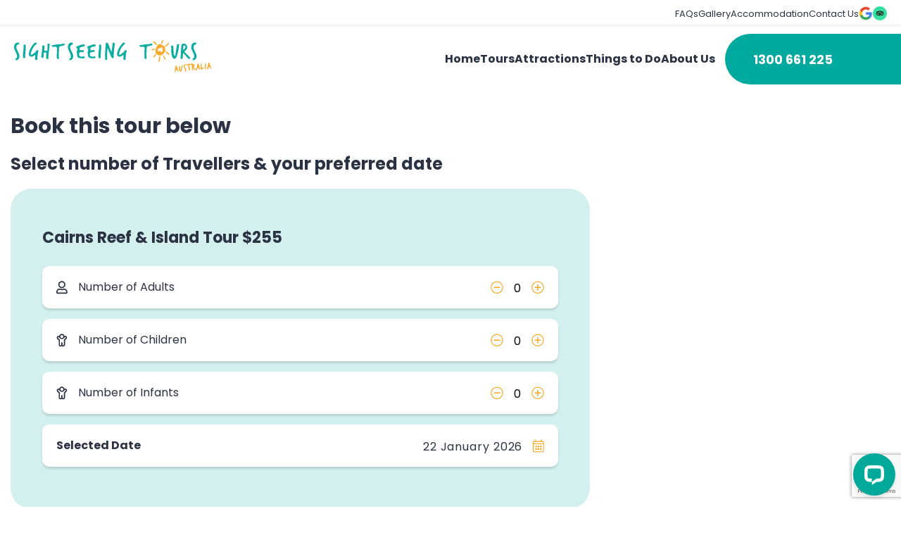

--- FILE ---
content_type: text/html; charset=UTF-8
request_url: https://cairnstoursaustralia.com.au/booking/?tour_id=gisail
body_size: 33884
content:
<!doctype html>
<html lang="en-AU">

<head>
	<meta charset="UTF-8">
	<meta name="viewport" content="width=device-width, initial-scale=1">
	<link rel="profile" href="https://gmpg.org/xfn/11">

						<script src="https://ajax.googleapis.com/ajax/libs/jquery/1.12.4/jquery.min.js?1768942164"></script>
						<script defer src="https://cdn.cairnstoursaustralia.com.au/wp-content/themes/ssta-theme/js/jquery.flexslider.js"></script>
			<link rel="stylesheet" href="https://cdnjs.cloudflare.com/ajax/libs/font-awesome/5.15.1/css/all.min.css" />
			<link href="https://cdnjs.cloudflare.com/ajax/libs/twitter-bootstrap/3.3.6/css/bootstrap.min.css" rel="stylesheet">
			<link href="https://cdn.cairnstoursaustralia.com.au/wp-content/themes/ssta-theme/inc/css/admin-style.css?1768942164" rel="stylesheet" type="text/css" />
			<link href="https://cdn.cairnstoursaustralia.com.au/wp-content/themes/ssta-theme/style.css?1768942164" rel="stylesheet" type="text/css" />

			<!-- Yes, booking engine is enabled -->
			<script src="https://cairnstoursaustralia.com.au/wp-content/plugins/booking-engine/assets/js/slick.min.js"></script>
			<script src="https://cairnstoursaustralia.com.au/wp-content/plugins/booking-engine/assets/js/selectize.min.js"></script>
				<meta name='robots' content='noindex, follow' />
	<style>img:is([sizes="auto" i], [sizes^="auto," i]) { contain-intrinsic-size: 3000px 1500px }</style>
	
	<!-- This site is optimized with the Yoast SEO plugin v26.2 - https://yoast.com/wordpress/plugins/seo/ -->
	<title>Book Online</title>
	<meta name="description" content="Check our Cairns tour availability and uncover thrilling adventures in Far North Queensland. Book online now to secure your journey!" />
	<meta property="og:locale" content="en_US" />
	<meta property="og:type" content="article" />
	<meta property="og:title" content="Book Online" />
	<meta property="og:description" content="Check our Cairns tour availability and uncover thrilling adventures in Far North Queensland. Book online now to secure your journey!" />
	<meta property="og:url" content="https://cairnstoursaustralia.com.au/booking/" />
	<meta property="og:site_name" content="Cairns Tours" />
	<meta property="article:modified_time" content="2024-10-29T00:43:11+00:00" />
	<meta name="twitter:card" content="summary_large_image" />
	<!-- / Yoast SEO plugin. -->


<link href='https://fonts.bunny.net' crossorigin rel='preconnect' />
<link rel='preconnect' href='https://cdn.cairnstoursaustralia.com.au' />
<link rel='preconnect' href='https://fonts.bunny.net' />
<link rel="alternate" type="application/rss+xml" title="Cairns Tours &raquo; Feed" href="https://cairnstoursaustralia.com.au/feed/" />
<link rel="alternate" type="application/rss+xml" title="Cairns Tours &raquo; Comments Feed" href="https://cairnstoursaustralia.com.au/comments/feed/" />
<style id='wp-emoji-styles-inline-css'>

	img.wp-smiley, img.emoji {
		display: inline !important;
		border: none !important;
		box-shadow: none !important;
		height: 1em !important;
		width: 1em !important;
		margin: 0 0.07em !important;
		vertical-align: -0.1em !important;
		background: none !important;
		padding: 0 !important;
	}
</style>
<style id='safe-svg-svg-icon-style-inline-css'>
.safe-svg-cover{text-align:center}.safe-svg-cover .safe-svg-inside{display:inline-block;max-width:100%}.safe-svg-cover svg{fill:currentColor;height:100%;max-height:100%;max-width:100%;width:100%}

</style>
<link rel='stylesheet' id='acf-accommodation-address-bar-style-css' href='https://cdn.cairnstoursaustralia.com.au/wp-content/themes/ssta-theme/gutenberg/blocks/accommodation-address-bar/accommodation-address-bar.css?ver=6.8.3' media='all' />
<link rel='stylesheet' id='acf-accordion-style-css' href='https://cdn.cairnstoursaustralia.com.au/wp-content/themes/ssta-theme/gutenberg/blocks/accordion/accordion.css?ver=6.8.3' media='all' />
<link rel='stylesheet' id='acf-gallery-slider-style-css' href='https://cdn.cairnstoursaustralia.com.au/wp-content/themes/ssta-theme/gutenberg/blocks/gallery-slider/gallery-slider.css?ver=6.8.3' media='all' />
<link rel='stylesheet' id='acf-query-items-style-css' href='https://cdn.cairnstoursaustralia.com.au/wp-content/themes/ssta-theme/gutenberg/blocks/query-items/query-items.css?ver=6.8.3' media='all' />
<link rel='stylesheet' id='acf-slider-style-css' href='https://cdn.cairnstoursaustralia.com.au/wp-content/themes/ssta-theme/gutenberg/blocks/slider/slider.css?ver=6.8.3' media='all' />
<style id='acf-slider-style-2-inline-css'>
.splide__container{box-sizing:border-box;position:relative}.splide__list{backface-visibility:hidden;display:-ms-flexbox;display:flex;height:100%;margin:0!important;padding:0!important}.splide.is-initialized:not(.is-active) .splide__list{display:block}.splide__pagination{-ms-flex-align:center;align-items:center;display:-ms-flexbox;display:flex;-ms-flex-wrap:wrap;flex-wrap:wrap;-ms-flex-pack:center;justify-content:center;margin:0;pointer-events:none}.splide__pagination li{display:inline-block;line-height:1;list-style-type:none;margin:0;pointer-events:auto}.splide:not(.is-overflow) .splide__pagination{display:none}.splide__progress__bar{width:0}.splide{position:relative;visibility:hidden}.splide.is-initialized,.splide.is-rendered{visibility:visible}.splide__slide{backface-visibility:hidden;box-sizing:border-box;-ms-flex-negative:0;flex-shrink:0;list-style-type:none!important;margin:0;position:relative}.splide__slide img{vertical-align:bottom}.splide__spinner{animation:splide-loading 1s linear infinite;border:2px solid #999;border-left-color:transparent;border-radius:50%;bottom:0;contain:strict;display:inline-block;height:20px;left:0;margin:auto;position:absolute;right:0;top:0;width:20px}.splide__sr{clip:rect(0 0 0 0);border:0;height:1px;margin:-1px;overflow:hidden;padding:0;position:absolute;width:1px}.splide__toggle.is-active .splide__toggle__play,.splide__toggle__pause{display:none}.splide__toggle.is-active .splide__toggle__pause{display:inline}.splide__track{overflow:hidden;position:relative;z-index:0}@keyframes splide-loading{0%{transform:rotate(0)}to{transform:rotate(1turn)}}.splide__track--draggable{-webkit-touch-callout:none;-webkit-user-select:none;-ms-user-select:none;user-select:none}.splide__track--fade>.splide__list>.splide__slide{margin:0!important;opacity:0;z-index:0}.splide__track--fade>.splide__list>.splide__slide.is-active{opacity:1;z-index:1}.splide--rtl{direction:rtl}.splide__track--ttb>.splide__list{display:block}.splide__arrow{-ms-flex-align:center;align-items:center;background:#ccc;border:0;border-radius:50%;cursor:pointer;display:-ms-flexbox;display:flex;height:2em;-ms-flex-pack:center;justify-content:center;opacity:.7;padding:0;position:absolute;top:50%;transform:translateY(-50%);width:2em;z-index:1}.splide__arrow svg{fill:#000;height:1.2em;width:1.2em}.splide__arrow:hover:not(:disabled){opacity:.9}.splide__arrow:disabled{opacity:.3}.splide__arrow:focus-visible{outline:3px solid #0bf;outline-offset:3px}.splide__arrow--prev{left:1em}.splide__arrow--prev svg{transform:scaleX(-1)}.splide__arrow--next{right:1em}.splide.is-focus-in .splide__arrow:focus{outline:3px solid #0bf;outline-offset:3px}.splide__pagination{bottom:.5em;left:0;padding:0 1em;position:absolute;right:0;z-index:1}.splide__pagination__page{background:#ccc;border:0;border-radius:50%;display:inline-block;height:8px;margin:3px;opacity:.7;padding:0;position:relative;transition:transform .2s linear;width:8px}.splide__pagination__page.is-active{background:#fff;transform:scale(1.4);z-index:1}.splide__pagination__page:hover{cursor:pointer;opacity:.9}.splide__pagination__page:focus-visible{outline:3px solid #0bf;outline-offset:3px}.splide.is-focus-in .splide__pagination__page:focus{outline:3px solid #0bf;outline-offset:3px}.splide__progress__bar{background:#ccc;height:3px}.splide__slide{-webkit-tap-highlight-color:rgba(0,0,0,0)}.splide__slide:focus{outline:0}@supports(outline-offset:-3px){.splide__slide:focus-visible{outline:3px solid #0bf;outline-offset:-3px}}@media screen and (-ms-high-contrast:none){.splide__slide:focus-visible{border:3px solid #0bf}}@supports(outline-offset:-3px){.splide.is-focus-in .splide__slide:focus{outline:3px solid #0bf;outline-offset:-3px}}@media screen and (-ms-high-contrast:none){.splide.is-focus-in .splide__slide:focus{border:3px solid #0bf}.splide.is-focus-in .splide__track>.splide__list>.splide__slide:focus{border-color:#0bf}}.splide__toggle{cursor:pointer}.splide__toggle:focus-visible{outline:3px solid #0bf;outline-offset:3px}.splide.is-focus-in .splide__toggle:focus{outline:3px solid #0bf;outline-offset:3px}.splide__track--nav>.splide__list>.splide__slide{border:3px solid transparent;cursor:pointer}.splide__track--nav>.splide__list>.splide__slide.is-active{border:3px solid #000}.splide__arrows--rtl .splide__arrow--prev{left:auto;right:1em}.splide__arrows--rtl .splide__arrow--prev svg{transform:scaleX(1)}.splide__arrows--rtl .splide__arrow--next{left:1em;right:auto}.splide__arrows--rtl .splide__arrow--next svg{transform:scaleX(-1)}.splide__arrows--ttb .splide__arrow{left:50%;transform:translate(-50%)}.splide__arrows--ttb .splide__arrow--prev{top:1em}.splide__arrows--ttb .splide__arrow--prev svg{transform:rotate(-90deg)}.splide__arrows--ttb .splide__arrow--next{bottom:1em;top:auto}.splide__arrows--ttb .splide__arrow--next svg{transform:rotate(90deg)}.splide__pagination--ttb{bottom:0;display:-ms-flexbox;display:flex;-ms-flex-direction:column;flex-direction:column;left:auto;padding:1em 0;right:.5em;top:0}
</style>
<style id='acf-tab-style-inline-css'>
*,:after,:before{box-sizing:border-box}.container:after{clear:both;content:"";display:table}.container{margin-left:auto;margin-right:auto;max-width:var(--wp--style--global--wide-size);width:100%}@media only screen and (min-width:1440px){.container{width:96%}}.is-content-justification-space-between{justify-content:space-between}.is-content-justification-space-evenly{justify-content:space-evenly}.is-content-justification-center{justify-content:center}.is-content-justification-right{justify-content:flex-end}.is-content-justification-left{justify-content:flex-start}.grid-layout.grid-items-layout{display:grid;gap:var(--wp--preset--spacing--base);grid-template-columns:1fr}@media only screen and (min-width:768px){.grid-layout.grid-items-layout{gap:50px;grid-template-columns:repeat(3,1fr)}.grid-layout.items-per-row-1{grid-template-columns:repeat(1,1fr)}.grid-layout.items-per-row-2{grid-template-columns:repeat(2,1fr)}.grid-layout.items-per-row-3{grid-template-columns:repeat(3,1fr)}.grid-layout.items-per-row-4{grid-template-columns:repeat(4,1fr)}}@media only screen and (min-width:768px)and (max-width:1024px){.grid-layout.items-per-row-4{grid-template-columns:repeat(2,1fr)}}@media only screen and (min-width:768px){.grid-layout.items-per-row-5{grid-template-columns:repeat(5,1fr)}}@media only screen and (min-width:768px)and (max-width:1024px){.grid-layout.items-per-row-5{grid-template-columns:repeat(3,1fr)}}@media only screen and (min-width:768px){.grid-layout.items-per-row-6{grid-template-columns:repeat(6,1fr)}}@media only screen and (min-width:768px)and (max-width:1024px){.grid-layout.items-per-row-6{grid-template-columns:repeat(3,1fr)}}@media only screen and (min-width:768px){.grid-layout.items-per-row-7{grid-template-columns:repeat(7,1fr)}}@media only screen and (min-width:768px)and (max-width:1024px){.grid-layout.items-per-row-7{grid-template-columns:repeat(3,1fr)}}@media only screen and (min-width:768px){.grid-layout.items-per-row-8{grid-template-columns:repeat(8,1fr)}}@media only screen and (min-width:768px)and (max-width:1024px){.grid-layout.items-per-row-8{grid-template-columns:repeat(3,1fr);grid-template-columns:repeat(4,1fr)}}@media only screen and (min-width:768px){.grid-layout.items-per-row-9{grid-template-columns:repeat(9,1fr)}}@media only screen and (min-width:768px)and (max-width:1024px){.grid-layout.items-per-row-9{grid-template-columns:repeat(3,1fr)}}@media only screen and (min-width:768px){.grid-layout.items-per-row-10{grid-template-columns:repeat(10,1fr)}}@media only screen and (min-width:768px)and (max-width:1024px){.grid-layout.items-per-row-10{grid-template-columns:repeat(3,1fr);grid-template-columns:repeat(5,1fr)}}@media only screen and (min-width:768px){.grid-layout.items-per-row-11{grid-template-columns:repeat(11,1fr)}}@media only screen and (min-width:768px)and (max-width:1024px){.grid-layout.items-per-row-11{grid-template-columns:repeat(3,1fr)}}@media only screen and (min-width:768px){.grid-layout.items-per-row-12{grid-template-columns:repeat(12,1fr)}}@media only screen and (min-width:768px)and (max-width:1024px){.grid-layout.items-per-row-12{grid-template-columns:repeat(3,1fr);grid-template-columns:repeat(6,1fr)}}.card-layout{align-items:flex-start;display:flex;flex-direction:row;flex-wrap:wrap;gap:50px}@media only screen and (min-width:768px){.card-layout{gap:50px;grid-template-columns:repeat(3,1fr)}}.card-layout.items-per-row-1 .query-items__item{flex-basis:100%}@media only screen and (min-width:768px){.card-layout.items-per-row-1 .query-items__item{flex-basis:calc(100% - 50px);flex-grow:1}}.card-layout.items-per-row-2 .query-items__item{flex-basis:100%}@media only screen and (min-width:768px){.card-layout.items-per-row-2 .query-items__item{flex-basis:calc(50% - 50px);flex-grow:1}}.card-layout.items-per-row-3 .query-items__item{flex-basis:100%}@media only screen and (min-width:768px){.card-layout.items-per-row-3 .query-items__item{flex-basis:calc(33.33333% - 50px);flex-grow:1}}@media only screen and (min-width:768px)and (max-width:1024px){.card-layout.items-per-row-3 .query-items__item{flex-basis:calc(50% - 50px);flex-grow:0}}.card-layout.items-per-row-4 .query-items__item{flex-basis:100%}@media only screen and (min-width:768px){.card-layout.items-per-row-4 .query-items__item{flex-basis:calc(25% - 50px);flex-grow:1}}@media only screen and (min-width:768px)and (max-width:1024px){.card-layout.items-per-row-4 .query-items__item{flex-basis:calc(50% - 50px)}}.card-layout.items-per-row-5 .query-items__item{flex-basis:100%}@media only screen and (min-width:768px){.card-layout.items-per-row-5 .query-items__item{flex-basis:calc(20% - 50px);flex-grow:1}}@media only screen and (min-width:768px)and (max-width:1024px){.card-layout.items-per-row-5 .query-items__item{flex-basis:calc(33.33333% - 50px)}}.card-layout.items-per-row-6 .query-items__item{flex-basis:100%}@media only screen and (min-width:768px){.card-layout.items-per-row-6 .query-items__item{flex-basis:calc(16.66667% - 50px);flex-grow:1}}@media only screen and (min-width:768px)and (max-width:1024px){.card-layout.items-per-row-6 .query-items__item{flex-basis:calc(33.33333% - 50px);flex-basis:calc(50% - 50px)}}.card-layout.items-per-row-7 .query-items__item{flex-basis:100%}@media only screen and (min-width:768px){.card-layout.items-per-row-7 .query-items__item{flex-basis:calc(14.28571% - 50px);flex-grow:1}}@media only screen and (min-width:768px)and (max-width:1024px){.card-layout.items-per-row-7 .query-items__item{flex-basis:calc(33.33333% - 50px)}}.card-layout.items-per-row-8 .query-items__item{flex-basis:100%}@media only screen and (min-width:768px){.card-layout.items-per-row-8 .query-items__item{flex-basis:calc(12.5% - 50px);flex-grow:1}}@media only screen and (min-width:768px)and (max-width:1024px){.card-layout.items-per-row-8 .query-items__item{flex-basis:calc(33.33333% - 50px);flex-basis:calc(50% - 50px)}}.card-layout.items-per-row-9 .query-items__item{flex-basis:100%}@media only screen and (min-width:768px){.card-layout.items-per-row-9 .query-items__item{flex-basis:calc(11.11111% - 50px);flex-grow:1}}@media only screen and (min-width:768px)and (max-width:1024px){.card-layout.items-per-row-9 .query-items__item{flex-basis:calc(33.33333% - 50px)}}.card-layout.items-per-row-10 .query-items__item{flex-basis:100%}@media only screen and (min-width:768px){.card-layout.items-per-row-10 .query-items__item{flex-basis:calc(10% - 50px);flex-grow:1}}@media only screen and (min-width:768px)and (max-width:1024px){.card-layout.items-per-row-10 .query-items__item{flex-basis:calc(33.33333% - 50px);flex-basis:calc(50% - 50px)}}.card-layout.items-per-row-11 .query-items__item{flex-basis:100%}@media only screen and (min-width:768px){.card-layout.items-per-row-11 .query-items__item{flex-basis:calc(9.09091% - 50px);flex-grow:1}}@media only screen and (min-width:768px)and (max-width:1024px){.card-layout.items-per-row-11 .query-items__item{flex-basis:calc(33.33333% - 50px)}}.card-layout.items-per-row-12 .query-items__item{flex-basis:100%}@media only screen and (min-width:768px){.card-layout.items-per-row-12 .query-items__item{flex-basis:calc(8.33333% - 50px);flex-grow:1}}@media only screen and (min-width:768px)and (max-width:1024px){.card-layout.items-per-row-12 .query-items__item{flex-basis:calc(33.33333% - 50px);flex-basis:calc(50% - 50px)}}

/*# sourceMappingURL=tab.css.map*/
</style>
<link rel='stylesheet' id='acf-tabs-style-css' href='https://cdn.cairnstoursaustralia.com.au/wp-content/themes/ssta-theme/gutenberg/blocks/tabs/tabs.css?ver=6.8.3' media='all' />
<link rel='stylesheet' id='acf-tour-gallery-style-css' href='https://cdn.cairnstoursaustralia.com.au/wp-content/themes/ssta-theme/gutenberg/blocks/tour-gallery/tour-gallery.css?ver=6.8.3' media='all' />
<link rel='stylesheet' id='acf-tour-header-style-css' href='https://cdn.cairnstoursaustralia.com.au/wp-content/themes/ssta-theme/gutenberg/blocks/tour-header/tour-header.css?ver=6.8.3' media='all' />
<link rel='stylesheet' id='acf-tour-map-style-css' href='https://cdn.cairnstoursaustralia.com.au/wp-content/themes/ssta-theme/gutenberg/blocks/tour-map/tour-map.css?ver=6.8.3' media='all' />
<link rel='stylesheet' id='acf-tour-video-style-css' href='https://cdn.cairnstoursaustralia.com.au/wp-content/themes/ssta-theme/gutenberg/blocks/tour-video/tour-video.css?ver=6.8.3' media='all' />
<style id='global-styles-inline-css'>
:root{--wp--preset--aspect-ratio--square: 1;--wp--preset--aspect-ratio--4-3: 4/3;--wp--preset--aspect-ratio--3-4: 3/4;--wp--preset--aspect-ratio--3-2: 3/2;--wp--preset--aspect-ratio--2-3: 2/3;--wp--preset--aspect-ratio--16-9: 16/9;--wp--preset--aspect-ratio--9-16: 9/16;--wp--preset--color--black: #000000;--wp--preset--color--cyan-bluish-gray: #abb8c3;--wp--preset--color--white: #ffffff;--wp--preset--color--pale-pink: #f78da7;--wp--preset--color--vivid-red: #cf2e2e;--wp--preset--color--luminous-vivid-orange: #ff6900;--wp--preset--color--luminous-vivid-amber: #fcb900;--wp--preset--color--light-green-cyan: #7bdcb5;--wp--preset--color--vivid-green-cyan: #00d084;--wp--preset--color--pale-cyan-blue: #8ed1fc;--wp--preset--color--vivid-cyan-blue: #0693e3;--wp--preset--color--vivid-purple: #9b51e0;--wp--preset--color--primary: #00A99D ;--wp--preset--color--secondary: #FAA41A;--wp--preset--color--tertiary: #EDECED;--wp--preset--color--quaternary: #2B3243;--wp--preset--color--quinary: #D3F0EE;--wp--preset--gradient--vivid-cyan-blue-to-vivid-purple: linear-gradient(135deg,rgba(6,147,227,1) 0%,rgb(155,81,224) 100%);--wp--preset--gradient--light-green-cyan-to-vivid-green-cyan: linear-gradient(135deg,rgb(122,220,180) 0%,rgb(0,208,130) 100%);--wp--preset--gradient--luminous-vivid-amber-to-luminous-vivid-orange: linear-gradient(135deg,rgba(252,185,0,1) 0%,rgba(255,105,0,1) 100%);--wp--preset--gradient--luminous-vivid-orange-to-vivid-red: linear-gradient(135deg,rgba(255,105,0,1) 0%,rgb(207,46,46) 100%);--wp--preset--gradient--very-light-gray-to-cyan-bluish-gray: linear-gradient(135deg,rgb(238,238,238) 0%,rgb(169,184,195) 100%);--wp--preset--gradient--cool-to-warm-spectrum: linear-gradient(135deg,rgb(74,234,220) 0%,rgb(151,120,209) 20%,rgb(207,42,186) 40%,rgb(238,44,130) 60%,rgb(251,105,98) 80%,rgb(254,248,76) 100%);--wp--preset--gradient--blush-light-purple: linear-gradient(135deg,rgb(255,206,236) 0%,rgb(152,150,240) 100%);--wp--preset--gradient--blush-bordeaux: linear-gradient(135deg,rgb(254,205,165) 0%,rgb(254,45,45) 50%,rgb(107,0,62) 100%);--wp--preset--gradient--luminous-dusk: linear-gradient(135deg,rgb(255,203,112) 0%,rgb(199,81,192) 50%,rgb(65,88,208) 100%);--wp--preset--gradient--pale-ocean: linear-gradient(135deg,rgb(255,245,203) 0%,rgb(182,227,212) 50%,rgb(51,167,181) 100%);--wp--preset--gradient--electric-grass: linear-gradient(135deg,rgb(202,248,128) 0%,rgb(113,206,126) 100%);--wp--preset--gradient--midnight: linear-gradient(135deg,rgb(2,3,129) 0%,rgb(40,116,252) 100%);--wp--preset--font-size--small: 13px;--wp--preset--font-size--medium: clamp(18px, 1.125rem + ((1vw - 3.2px) * 0.208), 20px);--wp--preset--font-size--large: clamp(24px, 1.5rem + ((1vw - 3.2px) * 0.625), 30px);--wp--preset--font-size--x-large: clamp(26px, 1.625rem + ((1vw - 3.2px) * 1.458), 40px);--wp--preset--font-size--regular: 16px;--wp--preset--font-size--xx-large: clamp(30px, 1.875rem + ((1vw - 3.2px) * 2.083), 50px);--wp--preset--font-size--huge: clamp(30px, 1.875rem + ((1vw - 3.2px) * 4.167), 70px);--wp--preset--font-family--primary: 'Poppins', sans-serif;--wp--preset--spacing--20: 0.44rem;--wp--preset--spacing--30: 0.67rem;--wp--preset--spacing--40: 1rem;--wp--preset--spacing--50: 1.5rem;--wp--preset--spacing--60: 2.25rem;--wp--preset--spacing--70: 3.38rem;--wp--preset--spacing--80: 5.06rem;--wp--preset--spacing--minus-3: clamp( 0.31rem, 0.11vw + 0.28rem,  0.35rem );--wp--preset--spacing--minus-2: clamp( 0.47rem, 0.16vw + 0.42rem,  0.5rem );--wp--preset--spacing--minus-1: clamp( 0.71rem, 0.25vw + 0.63rem,  0.8rem );--wp--preset--spacing--base: clamp( 1.06rem, 0.37vw + 0.95rem,  1.5rem );--wp--preset--spacing--plus-1: clamp( 1.20rem, 0.85vw + 0.94rem,  2rem );--wp--preset--spacing--plus-2: clamp( 1.34rem, 1.5vw + 0.89rem,  4rem );--wp--preset--spacing--plus-3: clamp( 1.86rem, 3.7vw + -0.05rem,  6rem );--wp--preset--shadow--natural: 6px 6px 9px rgba(0, 0, 0, 0.2);--wp--preset--shadow--deep: 12px 12px 50px rgba(0, 0, 0, 0.4);--wp--preset--shadow--sharp: 6px 6px 0px rgba(0, 0, 0, 0.2);--wp--preset--shadow--outlined: 6px 6px 0px -3px rgba(255, 255, 255, 1), 6px 6px rgba(0, 0, 0, 1);--wp--preset--shadow--crisp: 6px 6px 0px rgba(0, 0, 0, 1);--wp--preset--shadow--medium: 0px 4px 20px 0px rgba(0, 0, 0, 0.15);--wp--preset--shadow--large: 0px 40px 50px 2px rgba(0, 0, 0, 0.20);--wp--custom--core-styles--color--text: var(--wp--preset--color--quaternary);--wp--custom--core-styles--color--background: #ffffff;--wp--custom--button-styles--color--background: var(--wp--preset--color--secondary);--wp--custom--button-styles--color--text: var(--wp--preset--color--white);--wp--custom--button-styles--spacing--padding--top: 6px;--wp--custom--button-styles--spacing--padding--bottom: 6px;--wp--custom--button-styles--spacing--padding--left: 26px;--wp--custom--button-styles--spacing--padding--right: 26px;--wp--custom--button-styles--border--radius: 100px;--wp--custom--button-styles--border--style: solid;--wp--custom--button-styles--border--width: 1px;--wp--custom--button-styles--border--color: var(--wp--preset--color--secondary);--wp--custom--button-styles--typography--font-size: 16px;--wp--custom--button-styles--typography--font-style: normal;--wp--custom--button-styles--typography--line-height: 2;--wp--custom--button-styles--typography--font-weight: 700;--wp--custom--button-styles--typography--letter-spacing: ;--wp--custom--button-styles--typography--text-transform: uppercase;--wp--custom--button-styles--typography--text-decoration: none;--wp--custom--button-styles--hover--color--background: var(--wp--preset--color--primary);--wp--custom--button-styles--hover--color--text: var(--wp--preset--color--white);--wp--custom--button-styles--hover--border--width: 1px;--wp--custom--button-styles--hover--border--color: var(--wp--preset--color--primary);--wp--custom--button-styles--hover--border--style: solid;--wp--custom--button-styles--hover--border--focus: var(--wp--preset--color--primary);--wp--custom--button-styles--hover--border--radius: 100px;--wp--custom--link-styles--color--text: var(--wp--preset--color--primary);--wp--custom--link-styles--hover--color--text: var(--wp--preset--color--secondary);--wp--custom--link-styles--visited--color--text: var(--wp--preset--color--primary);--wp--custom--link-styles--focus--color--text: var(--wp--preset--color--secondary);--wp--custom--border-radius--sm: 10px;--wp--custom--border-radius--md: 20px;--wp--custom--border-radius--lg: 30px;--wp--custom--box-shadows--sm: 0 0 0.5rem rgba(0, 0, 0, 0.1);--wp--custom--box-shadows--md: 0px 4px 20px 0px rgba(0, 0, 0, 0.15);--wp--custom--box-shadows--lg: 0px 40px 50px 2px rgba(0, 0, 0, 0.20);--wp--custom--form-inputs--border-radius: 10px;--wp--custom--form-inputs--border-width: 1px;--wp--custom--form-inputs--border-color: var(--wp--preset--color--white);--wp--custom--form-inputs--background-color: var(--wp--preset--color--white);--wp--custom--form-inputs--color: var(--wp--custom--core-styles--color--text);--wp--custom--form-inputs--focus: var(--wp--custom--core-styles--color--text);--wp--custom--form-inputs--input-font-size: 16px;--wp--custom--form-inputs--label-color: var(--wp--preset--color--primary);--wp--custom--form-inputs--label-font-size: 16px;}:root { --wp--style--global--content-size: 750px;--wp--style--global--wide-size: 1280px; }:where(body) { margin: 0; }.wp-site-blocks { padding-top: var(--wp--style--root--padding-top); padding-bottom: var(--wp--style--root--padding-bottom); }.has-global-padding { padding-right: var(--wp--style--root--padding-right); padding-left: var(--wp--style--root--padding-left); }.has-global-padding > .alignfull { margin-right: calc(var(--wp--style--root--padding-right) * -1); margin-left: calc(var(--wp--style--root--padding-left) * -1); }.has-global-padding :where(:not(.alignfull.is-layout-flow) > .has-global-padding:not(.wp-block-block, .alignfull)) { padding-right: 0; padding-left: 0; }.has-global-padding :where(:not(.alignfull.is-layout-flow) > .has-global-padding:not(.wp-block-block, .alignfull)) > .alignfull { margin-left: 0; margin-right: 0; }.wp-site-blocks > .alignleft { float: left; margin-right: 2em; }.wp-site-blocks > .alignright { float: right; margin-left: 2em; }.wp-site-blocks > .aligncenter { justify-content: center; margin-left: auto; margin-right: auto; }:where(.wp-site-blocks) > * { margin-block-start: 24px; margin-block-end: 0; }:where(.wp-site-blocks) > :first-child { margin-block-start: 0; }:where(.wp-site-blocks) > :last-child { margin-block-end: 0; }:root { --wp--style--block-gap: 24px; }:root :where(.is-layout-flow) > :first-child{margin-block-start: 0;}:root :where(.is-layout-flow) > :last-child{margin-block-end: 0;}:root :where(.is-layout-flow) > *{margin-block-start: 24px;margin-block-end: 0;}:root :where(.is-layout-constrained) > :first-child{margin-block-start: 0;}:root :where(.is-layout-constrained) > :last-child{margin-block-end: 0;}:root :where(.is-layout-constrained) > *{margin-block-start: 24px;margin-block-end: 0;}:root :where(.is-layout-flex){gap: 24px;}:root :where(.is-layout-grid){gap: 24px;}.is-layout-flow > .alignleft{float: left;margin-inline-start: 0;margin-inline-end: 2em;}.is-layout-flow > .alignright{float: right;margin-inline-start: 2em;margin-inline-end: 0;}.is-layout-flow > .aligncenter{margin-left: auto !important;margin-right: auto !important;}.is-layout-constrained > .alignleft{float: left;margin-inline-start: 0;margin-inline-end: 2em;}.is-layout-constrained > .alignright{float: right;margin-inline-start: 2em;margin-inline-end: 0;}.is-layout-constrained > .aligncenter{margin-left: auto !important;margin-right: auto !important;}.is-layout-constrained > :where(:not(.alignleft):not(.alignright):not(.alignfull)){max-width: var(--wp--style--global--content-size);margin-left: auto !important;margin-right: auto !important;}.is-layout-constrained > .alignwide{max-width: var(--wp--style--global--wide-size);}body .is-layout-flex{display: flex;}.is-layout-flex{flex-wrap: wrap;align-items: center;}.is-layout-flex > :is(*, div){margin: 0;}body .is-layout-grid{display: grid;}.is-layout-grid > :is(*, div){margin: 0;}body{background-color: var(--wp--custom--core-styles--color--background);color: var(--wp--custom--core-styles--color--text);font-family: var(--wp--preset--font-family--primary);font-size: clamp(14px, 0.875rem + ((1vw - 3.2px) * 0.208), 16px);line-height: 1.5;--wp--style--root--padding-top: 0px;--wp--style--root--padding-right: 2rem;--wp--style--root--padding-bottom: 0px;--wp--style--root--padding-left: 2rem;}a:where(:not(.wp-element-button)){color: var(--wp--custom--link-styles--color--text);text-decoration: underline;}:root :where(a:where(:not(.wp-element-button)):visited){color: var(--wp--custom--link-styles--visited--color--text);}:root :where(a:where(:not(.wp-element-button)):hover){color: var(--wp--custom--link-styles--hover--color--text);}:root :where(a:where(:not(.wp-element-button)):focus){color: var(--wp--custom--link-styles--focus--color--text);}:root :where(.wp-element-button, .wp-block-button__link){background-color: #32373c;border-width: 0;color: #fff;font-family: inherit;font-size: inherit;line-height: inherit;padding: calc(0.667em + 2px) calc(1.333em + 2px);text-decoration: none;}.has-black-color{color: var(--wp--preset--color--black) !important;}.has-cyan-bluish-gray-color{color: var(--wp--preset--color--cyan-bluish-gray) !important;}.has-white-color{color: var(--wp--preset--color--white) !important;}.has-pale-pink-color{color: var(--wp--preset--color--pale-pink) !important;}.has-vivid-red-color{color: var(--wp--preset--color--vivid-red) !important;}.has-luminous-vivid-orange-color{color: var(--wp--preset--color--luminous-vivid-orange) !important;}.has-luminous-vivid-amber-color{color: var(--wp--preset--color--luminous-vivid-amber) !important;}.has-light-green-cyan-color{color: var(--wp--preset--color--light-green-cyan) !important;}.has-vivid-green-cyan-color{color: var(--wp--preset--color--vivid-green-cyan) !important;}.has-pale-cyan-blue-color{color: var(--wp--preset--color--pale-cyan-blue) !important;}.has-vivid-cyan-blue-color{color: var(--wp--preset--color--vivid-cyan-blue) !important;}.has-vivid-purple-color{color: var(--wp--preset--color--vivid-purple) !important;}.has-primary-color{color: var(--wp--preset--color--primary) !important;}.has-secondary-color{color: var(--wp--preset--color--secondary) !important;}.has-tertiary-color{color: var(--wp--preset--color--tertiary) !important;}.has-quaternary-color{color: var(--wp--preset--color--quaternary) !important;}.has-quinary-color{color: var(--wp--preset--color--quinary) !important;}.has-black-background-color{background-color: var(--wp--preset--color--black) !important;}.has-cyan-bluish-gray-background-color{background-color: var(--wp--preset--color--cyan-bluish-gray) !important;}.has-white-background-color{background-color: var(--wp--preset--color--white) !important;}.has-pale-pink-background-color{background-color: var(--wp--preset--color--pale-pink) !important;}.has-vivid-red-background-color{background-color: var(--wp--preset--color--vivid-red) !important;}.has-luminous-vivid-orange-background-color{background-color: var(--wp--preset--color--luminous-vivid-orange) !important;}.has-luminous-vivid-amber-background-color{background-color: var(--wp--preset--color--luminous-vivid-amber) !important;}.has-light-green-cyan-background-color{background-color: var(--wp--preset--color--light-green-cyan) !important;}.has-vivid-green-cyan-background-color{background-color: var(--wp--preset--color--vivid-green-cyan) !important;}.has-pale-cyan-blue-background-color{background-color: var(--wp--preset--color--pale-cyan-blue) !important;}.has-vivid-cyan-blue-background-color{background-color: var(--wp--preset--color--vivid-cyan-blue) !important;}.has-vivid-purple-background-color{background-color: var(--wp--preset--color--vivid-purple) !important;}.has-primary-background-color{background-color: var(--wp--preset--color--primary) !important;}.has-secondary-background-color{background-color: var(--wp--preset--color--secondary) !important;}.has-tertiary-background-color{background-color: var(--wp--preset--color--tertiary) !important;}.has-quaternary-background-color{background-color: var(--wp--preset--color--quaternary) !important;}.has-quinary-background-color{background-color: var(--wp--preset--color--quinary) !important;}.has-black-border-color{border-color: var(--wp--preset--color--black) !important;}.has-cyan-bluish-gray-border-color{border-color: var(--wp--preset--color--cyan-bluish-gray) !important;}.has-white-border-color{border-color: var(--wp--preset--color--white) !important;}.has-pale-pink-border-color{border-color: var(--wp--preset--color--pale-pink) !important;}.has-vivid-red-border-color{border-color: var(--wp--preset--color--vivid-red) !important;}.has-luminous-vivid-orange-border-color{border-color: var(--wp--preset--color--luminous-vivid-orange) !important;}.has-luminous-vivid-amber-border-color{border-color: var(--wp--preset--color--luminous-vivid-amber) !important;}.has-light-green-cyan-border-color{border-color: var(--wp--preset--color--light-green-cyan) !important;}.has-vivid-green-cyan-border-color{border-color: var(--wp--preset--color--vivid-green-cyan) !important;}.has-pale-cyan-blue-border-color{border-color: var(--wp--preset--color--pale-cyan-blue) !important;}.has-vivid-cyan-blue-border-color{border-color: var(--wp--preset--color--vivid-cyan-blue) !important;}.has-vivid-purple-border-color{border-color: var(--wp--preset--color--vivid-purple) !important;}.has-primary-border-color{border-color: var(--wp--preset--color--primary) !important;}.has-secondary-border-color{border-color: var(--wp--preset--color--secondary) !important;}.has-tertiary-border-color{border-color: var(--wp--preset--color--tertiary) !important;}.has-quaternary-border-color{border-color: var(--wp--preset--color--quaternary) !important;}.has-quinary-border-color{border-color: var(--wp--preset--color--quinary) !important;}.has-vivid-cyan-blue-to-vivid-purple-gradient-background{background: var(--wp--preset--gradient--vivid-cyan-blue-to-vivid-purple) !important;}.has-light-green-cyan-to-vivid-green-cyan-gradient-background{background: var(--wp--preset--gradient--light-green-cyan-to-vivid-green-cyan) !important;}.has-luminous-vivid-amber-to-luminous-vivid-orange-gradient-background{background: var(--wp--preset--gradient--luminous-vivid-amber-to-luminous-vivid-orange) !important;}.has-luminous-vivid-orange-to-vivid-red-gradient-background{background: var(--wp--preset--gradient--luminous-vivid-orange-to-vivid-red) !important;}.has-very-light-gray-to-cyan-bluish-gray-gradient-background{background: var(--wp--preset--gradient--very-light-gray-to-cyan-bluish-gray) !important;}.has-cool-to-warm-spectrum-gradient-background{background: var(--wp--preset--gradient--cool-to-warm-spectrum) !important;}.has-blush-light-purple-gradient-background{background: var(--wp--preset--gradient--blush-light-purple) !important;}.has-blush-bordeaux-gradient-background{background: var(--wp--preset--gradient--blush-bordeaux) !important;}.has-luminous-dusk-gradient-background{background: var(--wp--preset--gradient--luminous-dusk) !important;}.has-pale-ocean-gradient-background{background: var(--wp--preset--gradient--pale-ocean) !important;}.has-electric-grass-gradient-background{background: var(--wp--preset--gradient--electric-grass) !important;}.has-midnight-gradient-background{background: var(--wp--preset--gradient--midnight) !important;}.has-small-font-size{font-size: var(--wp--preset--font-size--small) !important;}.has-medium-font-size{font-size: var(--wp--preset--font-size--medium) !important;}.has-large-font-size{font-size: var(--wp--preset--font-size--large) !important;}.has-x-large-font-size{font-size: var(--wp--preset--font-size--x-large) !important;}.has-regular-font-size{font-size: var(--wp--preset--font-size--regular) !important;}.has-xx-large-font-size{font-size: var(--wp--preset--font-size--xx-large) !important;}.has-huge-font-size{font-size: var(--wp--preset--font-size--huge) !important;}.has-primary-font-family{font-family: var(--wp--preset--font-family--primary) !important;}
:root :where(.wp-block-pullquote){font-size: clamp(0.984em, 0.984rem + ((1vw - 0.2em) * 0.86), 1.5em);line-height: 1.6;}
:root :where(.wp-block-buttons .wp-element-button,.wp-block-buttons  .wp-block-button__link){background-color: var(--wp--custom--button-styles--color--background);border-radius: var(--wp--custom--button-styles--border--radius);border-color: var(--wp--custom--button-styles--border--color);border-width: var(--wp--custom--button-styles--border--width);border-style: var(--wp--custom--button-styles--border--style);color: var(--wp--custom--button-styles--color--text);font-style: var(--wp--custom--button-styles--typography--font-style);font-weight: var(--wp--custom--button-styles--typography--font-weight);letter-spacing: var(--wp--custom--button-styles--typography--letter-spacing);line-height: var(--wp--custom--button-styles--typography--line-height);padding-top: var(--wp--custom--button-styles--spacing--padding--top);padding-right: var(--wp--custom--button-styles--spacing--padding--right);padding-bottom: var(--wp--custom--button-styles--spacing--padding--bottom);padding-left: var(--wp--custom--button-styles--spacing--padding--left);text-decoration: var(--wp--custom--button-styles--typography--text-decoration);text-transform: var(--wp--custom--button-styles--typography--text-transform);}
:root :where(.wp-block-buttons .wp-element-button:hover,.wp-block-buttons  .wp-block-button__link:hover){background-color: var(--wp--custom--button-styles--hover--color--background);border-radius: var(--wp--custom--button-styles--hover--border--radius);border-color: var(--wp--custom--button-styles--hover--border--color);border-width: var(--wp--custom--button-styles--hover--border--width);border-style: var(--wp--custom--button-styles--hover--border--style);color: var(--wp--custom--button-styles--hover--color--text);}
</style>
<link rel='stylesheet' id='woocommerce-general-css' href='https://cairnstoursaustralia.com.au/wp-content/plugins/woocommerce/assets/css/woocommerce.css?ver=10.3.4' media='all' />
<style id='woocommerce-inline-inline-css'>
.woocommerce form .form-row .required { visibility: visible; }
</style>
<link rel='stylesheet' id='brands-styles-css' href='https://cairnstoursaustralia.com.au/wp-content/plugins/woocommerce/assets/css/brands.css?ver=10.3.4' media='all' />
<link rel='stylesheet' id='mmenu-css' href='https://cdn.cairnstoursaustralia.com.au/wp-content/themes/ssta-theme/dist/css/vendor/mmenu.css?ver=1.0.5' media='all' />
<link rel='stylesheet' id='critical-css' href='https://cdn.cairnstoursaustralia.com.au/wp-content/themes/ssta-theme/dist/css/critical.css?ver=1.0.5' media='all' />
<link rel='stylesheet' id='main-css' href='https://cdn.cairnstoursaustralia.com.au/wp-content/themes/ssta-theme/dist/css/main.css?ver=1.0.5' media='all' />
<link rel='stylesheet' id='custom-css' href='https://cdn.cairnstoursaustralia.com.au/wp-content/themes/ssta-theme/style.css?ver=6.8.3' media='all' />
<link rel='stylesheet' id='custom-datepicker-css-css' href='https://cairnstoursaustralia.com.au/wp-content/plugins/booking-engine/assets/css/custom-datepicker.css?ver=6.8.3' media='all' />
<link rel='stylesheet' id='selectize.bootstrap3-css-css' href='https://cairnstoursaustralia.com.au/wp-content/plugins/booking-engine/assets/css/selectize.bootstrap3.css?ver=6.8.3' media='all' />
<link rel='stylesheet' id='sa-tour-css-css' href='https://cairnstoursaustralia.com.au/wp-content/plugins/booking-engine/assets/css/tour.css?ver=6.8.3' media='all' />
<link rel='stylesheet' id='sa-check-availability-css-css' href='https://cairnstoursaustralia.com.au/wp-content/plugins/booking-engine/assets/css/check-availability.css?ver=6.8.3' media='all' />
<link rel='stylesheet' id='sa-confirm-min-css' href='https://cairnstoursaustralia.com.au/wp-content/plugins/booking-engine/assets/css/jquery-confirm.min.css?ver=6.8.3' media='all' />
<link rel='stylesheet' id='sa-custom-layouts-css-css' href='https://cairnstoursaustralia.com.au/wp-content/plugins/booking-engine/assets/css/custom-layouts.css?ver=1768942164-1768942164' media='all' />
<link rel='stylesheet' id='sa-daterangepicker-css-css' href='https://cairnstoursaustralia.com.au/wp-content/plugins/booking-engine/assets/css/daterangepicker.css?ver=6.8.3' media='all' />
<link rel='stylesheet' id='wp-block-library-css' href='https://cdn.cairnstoursaustralia.com.au/wp-includes/css/dist/block-library/style.min.css?ver=6.8.3' media='all' />
<script src="https://cdn.cairnstoursaustralia.com.au/wp-includes/js/dist/vendor/react.min.js?ver=18.3.1.1" id="react-js"></script>
<script src="https://cdn.cairnstoursaustralia.com.au/wp-includes/js/dist/vendor/react-jsx-runtime.min.js?ver=18.3.1" id="react-jsx-runtime-js"></script>
<script src="https://cdn.cairnstoursaustralia.com.au/wp-includes/js/dist/autop.min.js?ver=9fb50649848277dd318d" id="wp-autop-js"></script>
<script src="https://cdn.cairnstoursaustralia.com.au/wp-includes/js/dist/vendor/wp-polyfill.min.js?ver=3.15.0" id="wp-polyfill-js"></script>
<script src="https://cdn.cairnstoursaustralia.com.au/wp-includes/js/dist/blob.min.js?ver=9113eed771d446f4a556" id="wp-blob-js"></script>
<script src="https://cdn.cairnstoursaustralia.com.au/wp-includes/js/dist/block-serialization-default-parser.min.js?ver=14d44daebf663d05d330" id="wp-block-serialization-default-parser-js"></script>
<script src="https://cdn.cairnstoursaustralia.com.au/wp-includes/js/dist/hooks.min.js?ver=4d63a3d491d11ffd8ac6" id="wp-hooks-js"></script>
<script src="https://cdn.cairnstoursaustralia.com.au/wp-includes/js/dist/deprecated.min.js?ver=e1f84915c5e8ae38964c" id="wp-deprecated-js"></script>
<script src="https://cdn.cairnstoursaustralia.com.au/wp-includes/js/dist/dom.min.js?ver=80bd57c84b45cf04f4ce" id="wp-dom-js"></script>
<script src="https://cdn.cairnstoursaustralia.com.au/wp-includes/js/dist/vendor/react-dom.min.js?ver=18.3.1.1" id="react-dom-js"></script>
<script src="https://cdn.cairnstoursaustralia.com.au/wp-includes/js/dist/escape-html.min.js?ver=6561a406d2d232a6fbd2" id="wp-escape-html-js"></script>
<script src="https://cdn.cairnstoursaustralia.com.au/wp-includes/js/dist/element.min.js?ver=a4eeeadd23c0d7ab1d2d" id="wp-element-js"></script>
<script src="https://cdn.cairnstoursaustralia.com.au/wp-includes/js/dist/is-shallow-equal.min.js?ver=e0f9f1d78d83f5196979" id="wp-is-shallow-equal-js"></script>
<script src="https://cdn.cairnstoursaustralia.com.au/wp-includes/js/dist/i18n.min.js?ver=5e580eb46a90c2b997e6" id="wp-i18n-js"></script>
<script id="wp-i18n-js-after">
wp.i18n.setLocaleData( { 'text direction\u0004ltr': [ 'ltr' ] } );
</script>
<script id="wp-keycodes-js-translations">
( function( domain, translations ) {
	var localeData = translations.locale_data[ domain ] || translations.locale_data.messages;
	localeData[""].domain = domain;
	wp.i18n.setLocaleData( localeData, domain );
} )( "default", {"translation-revision-date":"2025-12-25 14:07:15+0000","generator":"GlotPress\/4.0.3","domain":"messages","locale_data":{"messages":{"":{"domain":"messages","plural-forms":"nplurals=2; plural=n != 1;","lang":"en_AU"},"Comma":["Comma"],"Period":["Period"],"Backtick":["Backtick"],"Tilde":["Tilde"]}},"comment":{"reference":"wp-includes\/js\/dist\/keycodes.js"}} );
</script>
<script src="https://cdn.cairnstoursaustralia.com.au/wp-includes/js/dist/keycodes.min.js?ver=034ff647a54b018581d3" id="wp-keycodes-js"></script>
<script src="https://cdn.cairnstoursaustralia.com.au/wp-includes/js/dist/priority-queue.min.js?ver=9c21c957c7e50ffdbf48" id="wp-priority-queue-js"></script>
<script src="https://cdn.cairnstoursaustralia.com.au/wp-includes/js/dist/compose.min.js?ver=84bcf832a5c99203f3db" id="wp-compose-js"></script>
<script src="https://cdn.cairnstoursaustralia.com.au/wp-includes/js/dist/private-apis.min.js?ver=0f8478f1ba7e0eea562b" id="wp-private-apis-js"></script>
<script src="https://cdn.cairnstoursaustralia.com.au/wp-includes/js/dist/redux-routine.min.js?ver=8bb92d45458b29590f53" id="wp-redux-routine-js"></script>
<script src="https://cdn.cairnstoursaustralia.com.au/wp-includes/js/dist/data.min.js?ver=fe6c4835cd00e12493c3" id="wp-data-js"></script>
<script id="wp-data-js-after">
( function() {
	var userId = 0;
	var storageKey = "WP_DATA_USER_" + userId;
	wp.data
		.use( wp.data.plugins.persistence, { storageKey: storageKey } );
} )();
</script>
<script src="https://cdn.cairnstoursaustralia.com.au/wp-includes/js/dist/html-entities.min.js?ver=2cd3358363e0675638fb" id="wp-html-entities-js"></script>
<script src="https://cdn.cairnstoursaustralia.com.au/wp-includes/js/dist/dom-ready.min.js?ver=f77871ff7694fffea381" id="wp-dom-ready-js"></script>
<script id="wp-a11y-js-translations">
( function( domain, translations ) {
	var localeData = translations.locale_data[ domain ] || translations.locale_data.messages;
	localeData[""].domain = domain;
	wp.i18n.setLocaleData( localeData, domain );
} )( "default", {"translation-revision-date":"2025-12-25 14:07:15+0000","generator":"GlotPress\/4.0.3","domain":"messages","locale_data":{"messages":{"":{"domain":"messages","plural-forms":"nplurals=2; plural=n != 1;","lang":"en_AU"},"Notifications":["Notifications"]}},"comment":{"reference":"wp-includes\/js\/dist\/a11y.js"}} );
</script>
<script src="https://cdn.cairnstoursaustralia.com.au/wp-includes/js/dist/a11y.min.js?ver=3156534cc54473497e14" id="wp-a11y-js"></script>
<script id="wp-rich-text-js-translations">
( function( domain, translations ) {
	var localeData = translations.locale_data[ domain ] || translations.locale_data.messages;
	localeData[""].domain = domain;
	wp.i18n.setLocaleData( localeData, domain );
} )( "default", {"translation-revision-date":"2025-12-25 14:07:15+0000","generator":"GlotPress\/4.0.3","domain":"messages","locale_data":{"messages":{"":{"domain":"messages","plural-forms":"nplurals=2; plural=n != 1;","lang":"en_AU"},"%s removed.":["%s removed."],"%s applied.":["%s applied."]}},"comment":{"reference":"wp-includes\/js\/dist\/rich-text.js"}} );
</script>
<script src="https://cdn.cairnstoursaustralia.com.au/wp-includes/js/dist/rich-text.min.js?ver=74178fc8c4d67d66f1a8" id="wp-rich-text-js"></script>
<script src="https://cdn.cairnstoursaustralia.com.au/wp-includes/js/dist/shortcode.min.js?ver=b7747eee0efafd2f0c3b" id="wp-shortcode-js"></script>
<script src="https://cdn.cairnstoursaustralia.com.au/wp-includes/js/dist/warning.min.js?ver=ed7c8b0940914f4fe44b" id="wp-warning-js"></script>
<script id="wp-blocks-js-translations">
( function( domain, translations ) {
	var localeData = translations.locale_data[ domain ] || translations.locale_data.messages;
	localeData[""].domain = domain;
	wp.i18n.setLocaleData( localeData, domain );
} )( "default", {"translation-revision-date":"2025-12-25 14:07:15+0000","generator":"GlotPress\/4.0.3","domain":"messages","locale_data":{"messages":{"":{"domain":"messages","plural-forms":"nplurals=2; plural=n != 1;","lang":"en_AU"},"Text":["Text"],"Embeds":["Embeds"],"Reusable blocks":["Reusable blocks"],"%1$s Block. Row %2$d. %3$s":["%1$s Block. Row %2$d. %3$s"],"%1$s Block. Column %2$d. %3$s":["%1$s Block. Column %2$d. %3$s"],"%1$s Block. Column %2$d":["%1$s Block. Column %2$d"],"%1$s Block. %2$s":["%1$s Block. %2$s"],"%s Block":["%s Block"],"Design":["Design"],"%1$s Block. Row %2$d":["%1$s Block. Row %2$d"],"Theme":["Theme"],"Media":["Media"],"Widgets":["Widgets"]}},"comment":{"reference":"wp-includes\/js\/dist\/blocks.js"}} );
</script>
<script src="https://cdn.cairnstoursaustralia.com.au/wp-includes/js/dist/blocks.min.js?ver=84530c06a3c62815b497" id="wp-blocks-js"></script>
<script src="https://cdn.cairnstoursaustralia.com.au/wp-content/themes/ssta-theme/gutenberg/blocks/gallery-slider/splide.js?ver=1.0" id="acf-gallery-slider-script-js"></script>
<script src="https://cdn.cairnstoursaustralia.com.au/wp-content/themes/ssta-theme/gutenberg/blocks/query-items/splide.js?ver=1.0" id="acf-query-items-script-js"></script>
<script src="https://cdn.cairnstoursaustralia.com.au/wp-content/themes/ssta-theme/gutenberg/blocks/query-items/splide-extension-auto-scroll.js?ver=1.0" id="acf-query-items-script-2-js"></script>
<script src="https://cdn.cairnstoursaustralia.com.au/wp-content/themes/ssta-theme/gutenberg/blocks/slider/splide.js?ver=1.0" id="acf-slider-script-js"></script>
<script src="https://cdn.cairnstoursaustralia.com.au/wp-content/themes/ssta-theme/gutenberg/blocks/tour-gallery/splide.js?ver=1.0" id="acf-tour-gallery-script-js"></script>
<script src="https://cdn.cairnstoursaustralia.com.au/wp-includes/js/jquery/jquery.min.js?ver=3.7.1" id="jquery-core-js"></script>
<script src="https://cdn.cairnstoursaustralia.com.au/wp-includes/js/jquery/jquery-migrate.min.js?ver=3.4.1" id="jquery-migrate-js"></script>
<script src="https://cdn.cairnstoursaustralia.com.au/wp-content/themes/ssta-theme/dist/js/vendor/mmenu.js?ver=1.0.5" id="mmenu-js"></script>
<script src="https://cdn.cairnstoursaustralia.com.au/wp-content/themes/ssta-theme/dist/js/loadmore.js?ver=1.0.5" id="loadmore-js"></script>
<link rel="https://api.w.org/" href="https://cairnstoursaustralia.com.au/wp-json/" /><link rel="alternate" title="JSON" type="application/json" href="https://cairnstoursaustralia.com.au/wp-json/wp/v2/pages/6670" /><link rel="EditURI" type="application/rsd+xml" title="RSD" href="https://cairnstoursaustralia.com.au/xmlrpc.php?rsd" />
<meta name="generator" content="WordPress 6.8.3" />
<meta name="generator" content="WooCommerce 10.3.4" />
<link rel='shortlink' href='https://cairnstoursaustralia.com.au/?p=6670' />
<link rel="alternate" title="oEmbed (JSON)" type="application/json+oembed" href="https://cairnstoursaustralia.com.au/wp-json/oembed/1.0/embed?url=https%3A%2F%2Fcairnstoursaustralia.com.au%2Fbooking%2F" />
<link rel="alternate" title="oEmbed (XML)" type="text/xml+oembed" href="https://cairnstoursaustralia.com.au/wp-json/oembed/1.0/embed?url=https%3A%2F%2Fcairnstoursaustralia.com.au%2Fbooking%2F&#038;format=xml" />

    
                <script type="text/javascript">
            window.onload = function() {
                window.scrollTo(0, 0);
            }
        </script>
                    	<noscript><style>.woocommerce-product-gallery{ opacity: 1 !important; }</style></noscript>
	<script type='text/javascript'>
		  var ssta_baseurl = 'https://cairnstoursaustralia.com.au';
		  var ssta_permalink = 'https://cairnstoursaustralia.com.au/booking/';
		  var currencyCode = '$';
		  </script><style class='wp-fonts-local'>
@font-face{font-family:Poppins;font-style:normal;font-weight:400;font-display:fallback;src:url('https://cdn.cairnstoursaustralia.com.au/wp-content/themes/ssta-theme/dist/fonts/poppins-regular.woff2') format('woff2');font-stretch:normal;}
@font-face{font-family:Poppins;font-style:italic;font-weight:400;font-display:fallback;src:url('https://cdn.cairnstoursaustralia.com.au/wp-content/themes/ssta-theme/dist/fonts/poppins-italic.woff2') format('woff2');font-stretch:normal;}
@font-face{font-family:Poppins;font-style:normal;font-weight:700;font-display:fallback;src:url('https://cdn.cairnstoursaustralia.com.au/wp-content/themes/ssta-theme/dist/fonts/poppins-700.woff2') format('woff2');font-stretch:normal;}
@font-face{font-family:Poppins;font-style:italic;font-weight:700;font-display:fallback;src:url('https://cdn.cairnstoursaustralia.com.au/wp-content/themes/ssta-theme/dist/fonts/poppins-700-italic.woff2') format('woff2');font-stretch:normal;}
</style>
<link rel="icon" href="https://cdn.cairnstoursaustralia.com.au/wp-content/uploads/2020/12/cropped-favicon-32x32.png" sizes="32x32" />
<link rel="icon" href="https://cdn.cairnstoursaustralia.com.au/wp-content/uploads/2020/12/cropped-favicon-192x192.png" sizes="192x192" />
<link rel="apple-touch-icon" href="https://cdn.cairnstoursaustralia.com.au/wp-content/uploads/2020/12/cropped-favicon-180x180.png" />
<meta name="msapplication-TileImage" content="https://cdn.cairnstoursaustralia.com.au/wp-content/uploads/2020/12/cropped-favicon-270x270.png" />
		<style id="wp-custom-css">
			.wpcf7 .hidden-fields-container {
    border: 0px;
}		</style>
		
<!-- Google Tag Manager -->
<script>(function(w,d,s,l,i){w[l]=w[l]||[];w[l].push({'gtm.start':
new Date().getTime(),event:'gtm.js'});var f=d.getElementsByTagName(s)[0],
j=d.createElement(s),dl=l!='dataLayer'?'&l='+l:'';j.async=true;j.src=
'https://www.googletagmanager.com/gtm.js?id='+i+dl;f.parentNode.insertBefore(j,f);
})(window,document,'script','dataLayer','GTM-T8RDHLV');</script>
<!-- End Google Tag Manager -->




</head>

<body class="wp-singular page-template page-template-template-booking page-template-template-booking-php page page-id-6670 wp-custom-logo wp-embed-responsive wp-theme-ssta-theme theme-ssta-theme woocommerce-no-js use-booking-engine-templates">
	<!-- Google Tag Manager (noscript) -->
<noscript><iframe src="https://www.googletagmanager.com/ns.html?id=GTM-T8RDHLV"
height="0" width="0" style="display:none;visibility:hidden"></iframe></noscript>
<!-- End Google Tag Manager (noscript) -->
	
	<div id="page" class="site content-wrapper">
		<div id="topheader" class="top-header">
			<nav id="top-navigation" class="top-navigation">

				<ul id="top-menu" class="menu unstyled-list"><li id="menu-item-9158" class="menu-item menu-item-type-post_type menu-item-object-page menu-item-9158"><a href="https://cairnstoursaustralia.com.au/faq/">FAQs</a></li>
<li id="menu-item-9698" class="menu-item menu-item-type-post_type menu-item-object-page menu-item-9698"><a href="https://cairnstoursaustralia.com.au/gallery/">Gallery</a></li>
<li id="menu-item-9160" class="menu-item menu-item-type-post_type menu-item-object-page menu-item-9160"><a href="https://cairnstoursaustralia.com.au/accommodation/">Accommodation</a></li>
<li id="menu-item-9161" class="menu-item menu-item-type-post_type menu-item-object-page menu-item-9161"><a href="https://cairnstoursaustralia.com.au/contact-us/">Contact Us</a></li>
</ul>			</nav>
			<div class="reviews">
				<a href="https://www.google.com/search?kgmid=/g/11b6lj2bw_&hl=en-AU&q=Sightseeing+Tours+Australia&shndl=30&shem=lcuae,lstl2&source=sh/x/loc/osrp/m5/1&kgs=446e955d1e208b0a#lrd=0x6ad62131f00ca54d:0x47e28e79fb34f084,1" title="Google Reviews" target="_blank" class="review-item">
					<img src="https://cdn.cairnstoursaustralia.com.au/wp-content/themes/ssta-theme/dist/imgs/google-icon-20x20.png" alt="Google Reviews">
				</a>
				<a href="https://www.tripadvisor.com.au/Attraction_Review-g255100-d8153074-Reviews-Sightseeing_Tours_Australia-Melbourne_Victoria.html" title="Trustpilot Reviews" target="_blank" class="review-item">
					<img src="https://cdn.cairnstoursaustralia.com.au/wp-content/themes/ssta-theme/dist/imgs/trustpilot-icon-20x20.jpg" alt="Trustpilot Reviews">
				</a>
				<div class="trustpilot-widget">
					<span></span>
					<div class="trustpilot-star-rating">
					</div>
									</div>
			</div>

		</div>
				<header id="masthead" class="site-header header">

			<div class="site-branding">
				<a href="/"><a href="https://cairnstoursaustralia.com.au/" class="custom-logo-link" rel="home"><img width="919" height="151" src="https://cdn.cairnstoursaustralia.com.au/wp-content/uploads/2024/04/ssta-logo.svg" class="custom-logo" alt="Cairns Tours" decoding="async" fetchpriority="high" /></a></a>
			</div><!-- .site-branding -->

			<nav id="main-navigation" class="main-navigation">

				<ul id="main-menu" class="menu unstyled-list"><li id="menu-item-9157" class="menu-item-9157  menu-item menu-item-type-post_type menu-item-object-page menu-item-home"><a href="https://cairnstoursaustralia.com.au/">Home</a></li>
<li id="menu-item-78" class="menu-item-78 dropdown menu-item menu-item-type-custom menu-item-object-custom menu-item-has-children">
<a href='#' class='parent-menu-link'>Tours</a><div id='menu-sub-menu--wrapper' class='sub-menu-wrapper'><div class='sub-menu-overlay'></div><div class='sub-menu-inner-wrapper'><div class='sub-menu-header'><span class='sub-menu-title'>Tours</span><span class='sub-menu-close'><svg width="34" height="33" viewBox="0 0 34 33" fill="none" xmlns="http://www.w3.org/2000/svg">
<g id="Group 251">
<line id="Line 37" x1="2.41421" y1="1.58579" x2="32.4142" y2="31.5858" stroke="#2B3243" stroke-width="4"/>
<line id="Line 38" x1="1.58579" y1="31.5858" x2="31.5858" y2="1.58579" stroke="#2B3243" stroke-width="4"/>
</g>
</svg>
</span></div>

<ul class="sub-menu">
	<li id="menu-item-7987" class="menu-item-7987  menu-item menu-item-type-post_type menu-item-object-tour"><a href="https://cairnstoursaustralia.com.au/tours/cairns-tours-package/"><span class="menu-title-text">Cairns Tours Package $410</span><span class="menu-icon"><svg width="34" height="24" viewBox="0 0 34 24" fill="none" xmlns="http://www.w3.org/2000/svg">
<path id="Arrow 15" d="M2 10.5C1.17157 10.5 0.5 11.1716 0.5 12C0.5 12.8284 1.17157 13.5 2 13.5V10.5ZM33.0607 13.0607C33.6464 12.4749 33.6464 11.5251 33.0607 10.9393L23.5147 1.3934C22.9289 0.807611 21.9792 0.807611 21.3934 1.3934C20.8076 1.97919 20.8076 2.92893 21.3934 3.51472L29.8787 12L21.3934 20.4853C20.8076 21.0711 20.8076 22.0208 21.3934 22.6066C21.9792 23.1924 22.9289 23.1924 23.5147 22.6066L33.0607 13.0607ZM2 13.5L32 13.5V10.5L2 10.5V13.5Z" fill="#06A9A1"/>
</svg>
</span></a></li>
	<li id="menu-item-11268" class="menu-item-11268  menu-item menu-item-type-custom menu-item-object-custom"><a href="https://cairnstoursaustralia.com.au/tours/1-day-green-island-tour/"><span class="menu-title-text">1 Day Green Island Tour from Cairns $120</span><span class="menu-icon"><svg width="34" height="24" viewBox="0 0 34 24" fill="none" xmlns="http://www.w3.org/2000/svg">
<path id="Arrow 15" d="M2 10.5C1.17157 10.5 0.5 11.1716 0.5 12C0.5 12.8284 1.17157 13.5 2 13.5V10.5ZM33.0607 13.0607C33.6464 12.4749 33.6464 11.5251 33.0607 10.9393L23.5147 1.3934C22.9289 0.807611 21.9792 0.807611 21.3934 1.3934C20.8076 1.97919 20.8076 2.92893 21.3934 3.51472L29.8787 12L21.3934 20.4853C20.8076 21.0711 20.8076 22.0208 21.3934 22.6066C21.9792 23.1924 22.9289 23.1924 23.5147 22.6066L33.0607 13.0607ZM2 13.5L32 13.5V10.5L2 10.5V13.5Z" fill="#06A9A1"/>
</svg>
</span></a></li>
	<li id="menu-item-11355" class="menu-item-11355  menu-item menu-item-type-custom menu-item-object-custom"><a href="https://cairnstoursaustralia.com.au/tours/kuranda-skyrail-scenic-rail-experience-from-cairns/"><span class="menu-title-text">Kuranda Skyrail & Scenic Rail Experience From Cairns $189</span><span class="menu-icon"><svg width="34" height="24" viewBox="0 0 34 24" fill="none" xmlns="http://www.w3.org/2000/svg">
<path id="Arrow 15" d="M2 10.5C1.17157 10.5 0.5 11.1716 0.5 12C0.5 12.8284 1.17157 13.5 2 13.5V10.5ZM33.0607 13.0607C33.6464 12.4749 33.6464 11.5251 33.0607 10.9393L23.5147 1.3934C22.9289 0.807611 21.9792 0.807611 21.3934 1.3934C20.8076 1.97919 20.8076 2.92893 21.3934 3.51472L29.8787 12L21.3934 20.4853C20.8076 21.0711 20.8076 22.0208 21.3934 22.6066C21.9792 23.1924 22.9289 23.1924 23.5147 22.6066L33.0607 13.0607ZM2 13.5L32 13.5V10.5L2 10.5V13.5Z" fill="#06A9A1"/>
</svg>
</span></a></li>
	<li id="menu-item-11356" class="menu-item-11356  menu-item menu-item-type-custom menu-item-object-custom"><a href="https://cairnstoursaustralia.com.au/tours/1-day-fitzroy-island-tour/"><span class="menu-title-text">1 Day Fitzroy Island Tour from Cairns $105</span><span class="menu-icon"><svg width="34" height="24" viewBox="0 0 34 24" fill="none" xmlns="http://www.w3.org/2000/svg">
<path id="Arrow 15" d="M2 10.5C1.17157 10.5 0.5 11.1716 0.5 12C0.5 12.8284 1.17157 13.5 2 13.5V10.5ZM33.0607 13.0607C33.6464 12.4749 33.6464 11.5251 33.0607 10.9393L23.5147 1.3934C22.9289 0.807611 21.9792 0.807611 21.3934 1.3934C20.8076 1.97919 20.8076 2.92893 21.3934 3.51472L29.8787 12L21.3934 20.4853C20.8076 21.0711 20.8076 22.0208 21.3934 22.6066C21.9792 23.1924 22.9289 23.1924 23.5147 22.6066L33.0607 13.0607ZM2 13.5L32 13.5V10.5L2 10.5V13.5Z" fill="#06A9A1"/>
</svg>
</span></a></li>
	<li id="menu-item-11357" class="menu-item-11357  menu-item menu-item-type-custom menu-item-object-custom"><a href="https://cairnstoursaustralia.com.au/tours/1-day-atherton-tablelands-tour/"><span class="menu-title-text">1 Day Atherton Tablelands Tour $139</span><span class="menu-icon"><svg width="34" height="24" viewBox="0 0 34 24" fill="none" xmlns="http://www.w3.org/2000/svg">
<path id="Arrow 15" d="M2 10.5C1.17157 10.5 0.5 11.1716 0.5 12C0.5 12.8284 1.17157 13.5 2 13.5V10.5ZM33.0607 13.0607C33.6464 12.4749 33.6464 11.5251 33.0607 10.9393L23.5147 1.3934C22.9289 0.807611 21.9792 0.807611 21.3934 1.3934C20.8076 1.97919 20.8076 2.92893 21.3934 3.51472L29.8787 12L21.3934 20.4853C20.8076 21.0711 20.8076 22.0208 21.3934 22.6066C21.9792 23.1924 22.9289 23.1924 23.5147 22.6066L33.0607 13.0607ZM2 13.5L32 13.5V10.5L2 10.5V13.5Z" fill="#06A9A1"/>
</svg>
</span></a></li>
	<li id="menu-item-12827" class="menu-item-12827  menu-item menu-item-type-custom menu-item-object-custom"><a href="https://cairnstoursaustralia.com.au/tours/hartleys-crocodile-adventure-day-tour/"><span class="menu-title-text">Hartley’s Crocodile Adventure Day Tour $105</span><span class="menu-icon"><svg width="34" height="24" viewBox="0 0 34 24" fill="none" xmlns="http://www.w3.org/2000/svg">
<path id="Arrow 15" d="M2 10.5C1.17157 10.5 0.5 11.1716 0.5 12C0.5 12.8284 1.17157 13.5 2 13.5V10.5ZM33.0607 13.0607C33.6464 12.4749 33.6464 11.5251 33.0607 10.9393L23.5147 1.3934C22.9289 0.807611 21.9792 0.807611 21.3934 1.3934C20.8076 1.97919 20.8076 2.92893 21.3934 3.51472L29.8787 12L21.3934 20.4853C20.8076 21.0711 20.8076 22.0208 21.3934 22.6066C21.9792 23.1924 22.9289 23.1924 23.5147 22.6066L33.0607 13.0607ZM2 13.5L32 13.5V10.5L2 10.5V13.5Z" fill="#06A9A1"/>
</svg>
</span></a></li>
	<li id="menu-item-385" class="menu-item-385  menu-item menu-item-type-post_type menu-item-object-tour"><a href="https://cairnstoursaustralia.com.au/tours/cairns-reef-island-tour/"><span class="menu-title-text">Cairns Reef &amp; Island Tour $255</span><span class="menu-icon"><svg width="34" height="24" viewBox="0 0 34 24" fill="none" xmlns="http://www.w3.org/2000/svg">
<path id="Arrow 15" d="M2 10.5C1.17157 10.5 0.5 11.1716 0.5 12C0.5 12.8284 1.17157 13.5 2 13.5V10.5ZM33.0607 13.0607C33.6464 12.4749 33.6464 11.5251 33.0607 10.9393L23.5147 1.3934C22.9289 0.807611 21.9792 0.807611 21.3934 1.3934C20.8076 1.97919 20.8076 2.92893 21.3934 3.51472L29.8787 12L21.3934 20.4853C20.8076 21.0711 20.8076 22.0208 21.3934 22.6066C21.9792 23.1924 22.9289 23.1924 23.5147 22.6066L33.0607 13.0607ZM2 13.5L32 13.5V10.5L2 10.5V13.5Z" fill="#06A9A1"/>
</svg>
</span></a></li>
	<li id="menu-item-12828" class="menu-item-12828  menu-item menu-item-type-custom menu-item-object-custom"><a href="https://cairnstoursaustralia.com.au/tours/cairns-harbour-dinner-cruise/"><span class="menu-title-text">Cairns Harbour Dinner Cruise $139</span><span class="menu-icon"><svg width="34" height="24" viewBox="0 0 34 24" fill="none" xmlns="http://www.w3.org/2000/svg">
<path id="Arrow 15" d="M2 10.5C1.17157 10.5 0.5 11.1716 0.5 12C0.5 12.8284 1.17157 13.5 2 13.5V10.5ZM33.0607 13.0607C33.6464 12.4749 33.6464 11.5251 33.0607 10.9393L23.5147 1.3934C22.9289 0.807611 21.9792 0.807611 21.3934 1.3934C20.8076 1.97919 20.8076 2.92893 21.3934 3.51472L29.8787 12L21.3934 20.4853C20.8076 21.0711 20.8076 22.0208 21.3934 22.6066C21.9792 23.1924 22.9289 23.1924 23.5147 22.6066L33.0607 13.0607ZM2 13.5L32 13.5V10.5L2 10.5V13.5Z" fill="#06A9A1"/>
</svg>
</span></a></li>
	<li id="menu-item-789" class="menu-item-789  menu-item menu-item-type-custom menu-item-object-custom"><a href="https://greatbarrierreeftourscairns.com.au/"><span class="menu-title-text">Great Barrier Reef Tours</span><span class="menu-icon"><svg width="34" height="24" viewBox="0 0 34 24" fill="none" xmlns="http://www.w3.org/2000/svg">
<path id="Arrow 15" d="M2 10.5C1.17157 10.5 0.5 11.1716 0.5 12C0.5 12.8284 1.17157 13.5 2 13.5V10.5ZM33.0607 13.0607C33.6464 12.4749 33.6464 11.5251 33.0607 10.9393L23.5147 1.3934C22.9289 0.807611 21.9792 0.807611 21.3934 1.3934C20.8076 1.97919 20.8076 2.92893 21.3934 3.51472L29.8787 12L21.3934 20.4853C20.8076 21.0711 20.8076 22.0208 21.3934 22.6066C21.9792 23.1924 22.9289 23.1924 23.5147 22.6066L33.0607 13.0607ZM2 13.5L32 13.5V10.5L2 10.5V13.5Z" fill="#06A9A1"/>
</svg>
</span></a></li>
	<li id="menu-item-788" class="menu-item-788  menu-item menu-item-type-custom menu-item-object-custom"><a href="https://daintreerainforesttour.com.au/"><span class="menu-title-text">Daintree Rainforest & Cape Tribulation Tours</span><span class="menu-icon"><svg width="34" height="24" viewBox="0 0 34 24" fill="none" xmlns="http://www.w3.org/2000/svg">
<path id="Arrow 15" d="M2 10.5C1.17157 10.5 0.5 11.1716 0.5 12C0.5 12.8284 1.17157 13.5 2 13.5V10.5ZM33.0607 13.0607C33.6464 12.4749 33.6464 11.5251 33.0607 10.9393L23.5147 1.3934C22.9289 0.807611 21.9792 0.807611 21.3934 1.3934C20.8076 1.97919 20.8076 2.92893 21.3934 3.51472L29.8787 12L21.3934 20.4853C20.8076 21.0711 20.8076 22.0208 21.3934 22.6066C21.9792 23.1924 22.9289 23.1924 23.5147 22.6066L33.0607 13.0607ZM2 13.5L32 13.5V10.5L2 10.5V13.5Z" fill="#06A9A1"/>
</svg>
</span></a></li>
</ul>
</div></div></li>
<li id="menu-item-8862" class="menu-item-8862  menu-item menu-item-type-post_type menu-item-object-page"><a href="https://cairnstoursaustralia.com.au/attractions/">Attractions</a></li>
<li id="menu-item-19" class="menu-item-19  menu-item menu-item-type-post_type menu-item-object-page"><a href="https://cairnstoursaustralia.com.au/things-to-do/">Things to Do</a></li>
<li id="menu-item-18" class="menu-item-18  menu-item menu-item-type-post_type menu-item-object-page"><a href="https://cairnstoursaustralia.com.au/about-us/">About Us</a></li>
</ul>				<div class="rounded-bar">
										<a href="tel:1300661225" title="Call 1300 661 225 ">1300 661 225</a>
				</div>
				<div class="sphere">
					<a href="tel:1300661225" title="Call 1300 661 225">
						<svg width="16" height="16" viewBox="0 0 16 16" fill="none" xmlns="http://www.w3.org/2000/svg">
<path d="M15.2969 1.57812C15.4727 1.63672 15.6484 1.72461 15.7949 1.90039C15.9121 2.07617 16 2.28125 16 2.45703C16 4.91797 15.3848 7.17383 14.1543 9.25391C12.9824 11.2754 11.3711 12.8867 9.34961 14.0586C7.26953 15.2891 5.01367 15.875 2.58203 15.875C2.37695 15.875 2.20117 15.8164 2.02539 15.6699C1.84961 15.5527 1.73242 15.377 1.70312 15.1719L1.0293 12.2129C0.970703 12.0078 0.970703 11.8027 1.08789 11.5977C1.17578 11.4219 1.32227 11.2754 1.55664 11.1582L4.7207 9.81055C4.89648 9.75195 5.10156 9.72266 5.30664 9.78125C5.48242 9.83984 5.6582 9.92773 5.80469 10.0742L7.09375 11.6562C8.08984 11.1582 8.99805 10.5137 9.81836 9.69336C10.6094 8.90234 11.2539 7.99414 11.7812 6.96875L10.1992 5.67969C10.0234 5.5625 9.93555 5.38672 9.87695 5.18164C9.81836 5.00586 9.84766 4.80078 9.93555 4.5957L11.2832 1.43164C11.3711 1.22656 11.5176 1.08008 11.7227 0.962891C11.8984 0.875 12.1035 0.845703 12.3379 0.904297L15.2969 1.57812ZM2.61133 14.9375C4.83789 14.9375 6.94727 14.3809 8.88086 13.2383C10.7559 12.1543 12.25 10.6602 13.3633 8.75586C14.4766 6.85156 15.0625 4.77148 15.0625 2.48633L12.1328 1.8125L10.7852 4.97656L12.9238 6.70508C12.2207 8.22852 11.4004 9.45898 10.4922 10.3672C9.55469 11.3047 8.35352 12.0957 6.83008 12.7988L5.10156 10.6602L1.9375 12.0078L2.61133 14.9375Z" fill="white"/>
</svg>
					</a>
				</div>

			</nav><!-- #site-navigation -->
			<a href="#nav-responsive-menu" class="menu-toggle" id="" aria-controls="main-menu" aria-expanded="false">
				<button class="hamburger" type="button">
					<div class="hamburger-default">
						<svg width="37" height="20" viewBox="0 0 37 20" fill="none" xmlns="http://www.w3.org/2000/svg">
<line y1="2" x2="37" y2="2" stroke="#2B3243" stroke-width="4"/>
<line y1="18" x2="37" y2="18" stroke="#2B3243" stroke-width="4"/>
</svg>
					</div>

					<div class="hamburger-white">
						<svg width="37" height="20" viewBox="0 0 37 20" fill="none" xmlns="http://www.w3.org/2000/svg">
<line y1="2" x2="37" y2="2" stroke="white" stroke-width="4"/>
<line y1="18" x2="37" y2="18" stroke="white" stroke-width="4"/>
</svg>
					</div>
				</button>
			</a>



		</header><!-- #masthead -->

<main id="primary" class="site-main">


<div class="booking-form" style="margin-bottom:100px;padding-bottom:var(--wp--preset--spacing--plus-3);">
  <div class="container">
    <div class="row">
      <div class="col-12 col-md-12">
        <meta http-equiv="Cache-Control" content="no-cache, no-store, must-revalidate">
<meta http-equiv="Pragma" content="no-cache">
<meta http-equiv="Expires" content="0">
		<section class="date_pickup_main">
			<div class="row">
				<div class="col-12 col-sm-12 col-md-12 col-lg-8">
											<link rel='stylesheet' id='tour-layouts-css' href='https://cdn.cairnstoursaustralia.com.au/wp-content/themes/ssta-theme/css/tour-layouts.css' type='text/css' media='all'/>
						<div class="checkout-form check_availability_form_tours" id="check_availability_form" style="display:block;">
							<form class="check-form" id="check-form" method="POST">
								<input type="hidden" name="selected_locations" id="selected_locations">
								<input type="hidden" name="selected_locations_name" id="selected_locations_name">
								<input type="hidden" name="selected_locations_text" id="selected_locations_text">
								<input type="hidden" name="location_price" id="location_price" value="0">
								<input type="hidden" name="location_name" id="location_name" value="">
								<input type="hidden" name="location_text" id="location_text" value="">
								<input type="hidden" name="is_tour" id="is_tour" value="1">
								<input type="hidden" name="tour_id" value="11600">
								<input type="hidden" name="tour_name" value="Cairns Reef &amp; Island Tour $255">
								<input type="hidden" name="tour_code" value="GISAIL">
								<input type="hidden" name="product_sku" id="product_sku" value="GISAIL">
								<input type="hidden" name="page_slug" value="3-day-fraser-island-kgari-4wd-tag-along-adventure-549">
								<input type="hidden" name="contact_information"
									value="1">
								<input type="hidden" id="fareTypesAndPrices" name="fareTypesAndPriceOverrides"
									value="[base64]">
																	<input type="hidden" name="seat_available" id="sugati_seat_available" value="99999">
																			<input type="hidden" name="fare_sell_Adult"
											id="fare_sell_Adult" value="255">
																				<input type="hidden" name="fare_sell_Child"
											id="fare_sell_Child" value="200">
																				<input type="hidden" name="fare_sell_Infant"
											id="fare_sell_Infant" value="0">
																		<div class="date_pickup datePickerName">
									<h3 class="titles">Book this tour below</h3>
									<h5 class="sub_titles">Select number of Travellers &amp; your preferred date</h5>
																			<div class="bg_lightBlue">
											<div class="members_new margin-bottom_25">
												<h4 class="sub_titles_small">Cairns Reef &amp; Island Tour $255</h4>
											</div>
											<div class="travellers_wrapper number_of_member">
																									<div class="members margin-bottom_15" id="Adult_counter" type="Adult"
														tour-id="11600" custom_type="Occupancy_Adult">
														<div class="member_add">
															<img src="https://cairnstoursaustralia.com.au/wp-content/plugins/booking-engine/assets/images/user.svg"
																alt="user">
															<p class="fordesk ">Number of Adults</p>
															<p class="forMobileText ">Adults</p>
															<input type="hidden" name="fare_type[]" value="Adult">
															<input type="hidden" name="fare_label_Adult" value="Adult">
															<input type="hidden" name="fare_labelPlural_Adult"
																value="Adults">
															<input type="hidden" name="AdultOccupancy" value="Adult">
														</div>
														<div class="add_minus counter">
															<button class="btn-minus" onclick="onMinus(event)"><img
																	src="https://cairnstoursaustralia.com.au/wp-content/plugins/booking-engine/assets/images/minus.svg"
																	alt="minus" /></button>
															<input type="text" class="input-counter Occupancy_Adult" size="25"
																name="AdultNumber" value="0" readonly>
															<button class="btn-plus" value="+" onclick="onPlus(event)"><img
																	src="https://cairnstoursaustralia.com.au/wp-content/plugins/booking-engine/assets/images/plus.svg" alt="plus" /></button>
															<input type="hidden" class="current_adult Occupancy_Adult" value="0">
														</div>
													</div>
																										<div class="members margin-bottom_15" id="Child_counter" type="Child"
														tour-id="11600" custom_type="Occupancy_Child">
														<div class="member_add">
															<img src="https://cairnstoursaustralia.com.au/wp-content/plugins/booking-engine/assets/images/user_new.svg"
																alt="user">
															<p class="fordesk ">Number of Children</p>
															<p class="forMobileText ">Children</p>
															<input type="hidden" name="fare_type[]" value="Child">
															<input type="hidden" name="fare_label_Child" value="Child">
															<input type="hidden" name="fare_labelPlural_Child"
																value="Children">
															<input type="hidden" name="ChildOccupancy" value="Child">
														</div>
														<div class="add_minus counter">
															<button class="btn-minus" onclick="onMinus(event)"><img
																	src="https://cairnstoursaustralia.com.au/wp-content/plugins/booking-engine/assets/images/minus.svg"
																	alt="minus" /></button>
															<input type="text" class="input-counter Occupancy_Child" size="25"
																name="ChildNumber" value="0" readonly>
															<button class="btn-plus" value="+" onclick="onPlus(event)"><img
																	src="https://cairnstoursaustralia.com.au/wp-content/plugins/booking-engine/assets/images/plus.svg" alt="plus" /></button>
															<input type="hidden" class="current_adult Occupancy_Child" value="0">
														</div>
													</div>
																										<div class="members margin-bottom_15" id="Infant_counter" type="Infant"
														tour-id="11600" custom_type="Occupancy_Infant">
														<div class="member_add">
															<img src="https://cairnstoursaustralia.com.au/wp-content/plugins/booking-engine/assets/images/user_new.svg"
																alt="user">
															<p class="fordesk ">Number of Infants</p>
															<p class="forMobileText ">Infants</p>
															<input type="hidden" name="fare_type[]" value="Infant">
															<input type="hidden" name="fare_label_Infant" value="Infant">
															<input type="hidden" name="fare_labelPlural_Infant"
																value="Infants">
															<input type="hidden" name="InfantOccupancy" value="Infant">
														</div>
														<div class="add_minus counter">
															<button class="btn-minus" onclick="onMinus(event)"><img
																	src="https://cairnstoursaustralia.com.au/wp-content/plugins/booking-engine/assets/images/minus.svg"
																	alt="minus" /></button>
															<input type="text" class="input-counter Occupancy_Infant" size="25"
																name="InfantNumber" value="0" readonly>
															<button class="btn-plus" value="+" onclick="onPlus(event)"><img
																	src="https://cairnstoursaustralia.com.au/wp-content/plugins/booking-engine/assets/images/plus.svg" alt="plus" /></button>
															<input type="hidden" class="current_adult Occupancy_Infant" value="0">
														</div>
													</div>
																								</div>
											<input type="hidden" id="availabilityAndPricing" value="Adult:255,Child:200,Infant:0" />
											<div class="number_of_member">
																								<div class="main margin-bottom_15">
													<div class="members" data-toggle="collapse" data-target="#collapseExample" aria-expanded="false"
														aria-controls="collapseExample">
														<div class="member_add">
															<p class="selected_date fordesk collapsed">Selected Date</p>
															<p class="forMobileText collapsed">Date</p>
														</div>
														<div class="add_minus dateSelectwithIcon">
	
															<input type="hidden" id="available_date" name="available_date"
																value="22/01/2026,23/01/2026,24/01/2026,25/01/2026,26/01/2026,27/01/2026,28/01/2026,29/01/2026,30/01/2026,31/01/2026,01/02/2026,02/02/2026,03/02/2026,04/02/2026,05/02/2026,06/02/2026,07/02/2026,08/02/2026,09/02/2026,10/02/2026,11/02/2026,12/02/2026,13/02/2026,14/02/2026,15/02/2026,16/02/2026,17/02/2026,18/02/2026,19/02/2026,20/02/2026,21/02/2026,22/02/2026,23/02/2026,24/02/2026,25/02/2026,26/02/2026,27/02/2026,28/02/2026,01/03/2026,02/03/2026,03/03/2026,04/03/2026,05/03/2026,06/03/2026,07/03/2026,08/03/2026,09/03/2026,10/03/2026,11/03/2026,12/03/2026,13/03/2026,14/03/2026,15/03/2026,16/03/2026,17/03/2026,18/03/2026,19/03/2026,20/03/2026,21/03/2026,22/03/2026,23/03/2026,24/03/2026,25/03/2026,26/03/2026,27/03/2026,28/03/2026,29/03/2026,30/03/2026,31/03/2026,01/04/2026,02/04/2026,03/04/2026,04/04/2026,05/04/2026,06/04/2026,07/04/2026,08/04/2026,09/04/2026,10/04/2026,11/04/2026,12/04/2026,13/04/2026,14/04/2026,15/04/2026,16/04/2026,17/04/2026,18/04/2026,19/04/2026,20/04/2026,21/04/2026,22/04/2026,23/04/2026,24/04/2026,25/04/2026,26/04/2026,27/04/2026,28/04/2026,29/04/2026,30/04/2026,01/05/2026,02/05/2026,03/05/2026,04/05/2026,05/05/2026,06/05/2026,07/05/2026,08/05/2026,09/05/2026,10/05/2026,11/05/2026,12/05/2026,13/05/2026,14/05/2026,15/05/2026,16/05/2026,17/05/2026,18/05/2026,19/05/2026,20/05/2026,21/05/2026,22/05/2026,23/05/2026,24/05/2026,25/05/2026,26/05/2026,27/05/2026,28/05/2026,29/05/2026,30/05/2026,31/05/2026,01/06/2026,02/06/2026,03/06/2026,04/06/2026,05/06/2026,06/06/2026,07/06/2026,08/06/2026,09/06/2026,10/06/2026,11/06/2026,12/06/2026,13/06/2026,14/06/2026,15/06/2026,16/06/2026,17/06/2026,18/06/2026,19/06/2026,20/06/2026,21/06/2026,22/06/2026,23/06/2026,24/06/2026,25/06/2026,26/06/2026,27/06/2026,28/06/2026,29/06/2026,30/06/2026,01/07/2026,02/07/2026,03/07/2026,04/07/2026,05/07/2026,06/07/2026,07/07/2026,08/07/2026,09/07/2026,10/07/2026,11/07/2026,12/07/2026,13/07/2026,14/07/2026,15/07/2026,16/07/2026,17/07/2026,18/07/2026,19/07/2026,20/07/2026,21/07/2026,22/07/2026,23/07/2026,24/07/2026,25/07/2026,26/07/2026,27/07/2026,28/07/2026,29/07/2026,30/07/2026,31/07/2026,01/08/2026,02/08/2026,03/08/2026,04/08/2026,05/08/2026,06/08/2026,07/08/2026,08/08/2026,09/08/2026,10/08/2026,11/08/2026,12/08/2026,13/08/2026,14/08/2026,15/08/2026,16/08/2026,17/08/2026,18/08/2026,19/08/2026,20/08/2026,21/08/2026,22/08/2026,23/08/2026,24/08/2026,25/08/2026,26/08/2026,27/08/2026,28/08/2026,29/08/2026,30/08/2026,31/08/2026,01/09/2026,02/09/2026,03/09/2026,04/09/2026,05/09/2026,06/09/2026,07/09/2026,08/09/2026,09/09/2026,10/09/2026,11/09/2026,12/09/2026,13/09/2026,14/09/2026,15/09/2026,16/09/2026,17/09/2026,18/09/2026,19/09/2026,20/09/2026,21/09/2026,22/09/2026,23/09/2026,24/09/2026,25/09/2026,26/09/2026,27/09/2026,28/09/2026,29/09/2026,30/09/2026,01/10/2026,02/10/2026,03/10/2026,04/10/2026,05/10/2026,06/10/2026,07/10/2026,08/10/2026,09/10/2026,10/10/2026,11/10/2026,12/10/2026,13/10/2026,14/10/2026,15/10/2026,16/10/2026,17/10/2026,18/10/2026,19/10/2026,20/10/2026,21/10/2026,22/10/2026,23/10/2026,24/10/2026,25/10/2026,26/10/2026,27/10/2026,28/10/2026,29/10/2026,30/10/2026,31/10/2026,01/11/2026,02/11/2026,03/11/2026,04/11/2026,05/11/2026,06/11/2026,07/11/2026,08/11/2026,09/11/2026,10/11/2026,11/11/2026,12/11/2026,13/11/2026,14/11/2026,15/11/2026,16/11/2026,17/11/2026,18/11/2026,19/11/2026,20/11/2026,21/11/2026,22/11/2026,23/11/2026,24/11/2026,25/11/2026,26/11/2026,27/11/2026,28/11/2026,29/11/2026,30/11/2026,01/12/2026,02/12/2026,03/12/2026,04/12/2026,05/12/2026,06/12/2026,07/12/2026,08/12/2026,09/12/2026,10/12/2026,11/12/2026,12/12/2026,13/12/2026,14/12/2026,15/12/2026,16/12/2026,17/12/2026,18/12/2026,19/12/2026,20/12/2026,21/12/2026,22/12/2026,23/12/2026,24/12/2026,26/12/2026,27/12/2026,28/12/2026,29/12/2026,30/12/2026,31/12/2026,02/01/2027,03/01/2027,04/01/2027,05/01/2027,06/01/2027,07/01/2027,08/01/2027,09/01/2027,10/01/2027,11/01/2027,12/01/2027,13/01/2027,14/01/2027,15/01/2027,16/01/2027,17/01/2027,18/01/2027,19/01/2027,20/01/2027,21/01/2027,22/01/2027,23/01/2027,24/01/2027,25/01/2027,26/01/2027,27/01/2027,28/01/2027,29/01/2027,30/01/2027,31/01/2027,01/02/2027,02/02/2027,03/02/2027,04/02/2027,05/02/2027,06/02/2027,07/02/2027,08/02/2027,09/02/2027,10/02/2027,11/02/2027,12/02/2027,13/02/2027,14/02/2027,15/02/2027,16/02/2027,17/02/2027,18/02/2027,19/02/2027,20/02/2027,21/02/2027,22/02/2027,23/02/2027,24/02/2027,25/02/2027,26/02/2027,27/02/2027,28/02/2027,01/03/2027,02/03/2027,03/03/2027,04/03/2027,05/03/2027,06/03/2027,07/03/2027,08/03/2027,09/03/2027,10/03/2027,11/03/2027,12/03/2027,13/03/2027,14/03/2027,15/03/2027,16/03/2027,17/03/2027,18/03/2027,19/03/2027,20/03/2027,21/03/2027,22/03/2027,23/03/2027,24/03/2027,25/03/2027,26/03/2027,27/03/2027,28/03/2027,29/03/2027,30/03/2027,31/03/2027">
															<input type="hidden"
																value="22 January 2026"
																id="new-date-input">
															<input type="text" name="tripDate"
																onchange="update_tour_date(this.value,'GISAIL');" class="selectorDates"
																value="22 January 2026"
																id="input-date" readonly />
															<img src="https://cairnstoursaustralia.com.au/wp-content/plugins/booking-engine/assets/images/date-pickur.svg"
																alt="date-pickur" />
														</div>
													</div>
													<div id="calendar-popup">
														<div class="backdrop"></div>
														<div class="calendar-container">
															<div class="calendar-header">
																<span class="btn-close"><img
																		src="https://cairnstoursaustralia.com.au/wp-content/plugins/booking-engine/assets/images/icon-close.svg" /></span>
																<p>Select from date</p>
															</div>
															<div class="calendar-content"></div>
														</div>
													</div>
													<input type="hidden" name="price" id="price" value="" />
													<input type="hidden" name="productId" id="productId" value="11600" />
													<input type="hidden" name="userId" id="userId" value="0" />
													<input type="hidden" name="tourId" id="tourId" value="39821902" />
													<input type="hidden" name="location" id="location" value="" />
													<input type="hidden" name="stop_sale_days" id="stop_sale_days"
														value="15" />
													<input type="hidden" name="stop_sale_time" id="stop_sale_time"
														value="05:49:25" />
												</div>
																								<div class="add-cart-form ssta_hide">
													<div id="tour_pickup_locations" class="members selectedPickup margin-bottom_15" data-toggle="modal"
														data-backdrop="static" data-keyboard="false" data-target="#locationModal">
														<div class="member_add">
															<img src="https://cairnstoursaustralia.com.au/wp-content/plugins/booking-engine/assets/images/location.svg"
																alt="location" />
															<p>Select pickup location</p>
														</div>
														<div class="add_minus">
															<a href="javascript:void(0)"><img
																	src="https://cairnstoursaustralia.com.au/wp-content/plugins/booking-engine/assets/images/Arrow22.svg" alt="Arrow" /></a>
														</div>
													</div>
													<div class="modal fade" id="locationModal" tabindex="-1" role="dialog"
														aria-labelledby="locationModalLabel">
														<div class="modal-dialog location_details_table">
															<div class="modal-content">
																<div class="modal-header">
																	<p>Select a pickup location</p>
																	<!-- <button type="button" class="close" data-dismiss="modal" aria-hidden="true">&times;</button> -->
																</div>
																<div class="modal-body">
																	<table class="table location_popup">
																		<tbody></tbody>
																	</table>
																</div>
																<div class="selectpopupButton">
																	<button class="locationSubmit">SELECT</button>
																</div>
															</div>
														</div>
													</div>
													<div class="members upgrades-form recommended_Upgrade_main " data-toggle="modal"
														data-backdrop="static" data-keyboard="false" data-target="#upgradeModal">
														<div class="member_add recommended_Upgrade_inner">
															<img src="https://cairnstoursaustralia.com.au/wp-content/plugins/booking-engine/assets/images/start.svg" alt="start" />
															<p>Recommended Upgrades</p>
														</div>
														<div class="add_minus">
															<a href="javascript:void(0)"><img
																	src="https://cairnstoursaustralia.com.au/wp-content/plugins/booking-engine/assets/images/Arrow22.svg" alt="Arrow" /></a>
														</div>
													</div>
													<div class="modal fade" id="upgradeModal" tabindex="-1" role="dialog"
														aria-labelledby="upgradeModalLabel">
														<div class="modal-dialog location_details_table">
															<div class="modal-content">
																<div class="modal-header">
																	<p>Recommended Upgrades</p>
																</div>
																<div class="modal-body">
																	<table class="table recommended_upgrade_popUP">
																		<tbody></tbody>
																	</table>
																</div>
																<div class="selectpopupButton">
																	<button class="ssta_btn" data-dismiss="modal">CLOSE</button>
																</div>
															</div>
														</div>
													</div>
												</div>
											</div>
										</div>
										<button class="btn btn-check-availability" type="button">BOOK NOW</button>
										<div class="book_now_main spabeBelow ssta_hide">
											<a data-add-cart-url="/booking/?tour_id=gisail&#038;add-to-cart=11600" 
															rel="nofollow" 
															data-product_title="Cairns Reef &amp; Island Tour $255" 
															data-product_id="11600" 
															data-product_sku="GISAIL" 
															class="book_Now add_to_cart_button product_type_simple" 
															id="btn_add_cart">NEXT</a>										</div>
																		</div>
							</form>
						</div>
						<!-- Loader code start -->
						<div id="overlay">
							<div class="cv-spinner">
								<span class="spinner"></span>
							</div>
						</div>
						<!-- Loader code close -->
						<input type="hidden" id="available_seat_api" value="">
						<input type="hidden" id="new-selected-people_qty" value="">
						<input type="hidden" id="incorrect_faretype" value="">
						<div id="newoverlay">
							<div class="cv-spinner">
								<span class="spinner"></span>
							</div>
						</div>

						<script type="text/javascript">
							const onPlus = function (e) {
								e.preventDefault();
								const currentElement = e.target || e.srcElement;
								const inputCounter = jQuery(currentElement).parents('.members').find(".input-counter");
								inputCounter.val(parseFloat(inputCounter.val()) + 1);
								const parentType = jQuery(currentElement).parents('.members').attr('type');
								const customType = jQuery(currentElement).parents('.members').attr('custom_type');
								if (customType === "Occupancy_Adult") {
									jQuery(".input-counter.Occupancy_Adult").each(function () {
										const adultCountVal = jQuery(this).val();
										if (adultCountVal > 0) {
											jQuery('.current_adult.Occupancy_Adult').val(adultCountVal);
										}
									});
								}
								const currentAdultVal = jQuery('.current_adult.Occupancy_Adult').val();
								if (currentAdultVal == 0) {
									jQuery('input.input-counter').not('.Occupancy_Adult').val(0);
									displayWarning("You cannot book a child fare without booking an adult fare first.");
									jQuery(".add-cart-form, .book_now_main").addClass('ssta_hide');
								}
								const current_val = inputCounter.val();
								if (current_val > 0) {
									if (/Mobi|Android|Touch|WebOS|iPhone|iPad|iPod/i.test(navigator.userAgent) || jQuery(window).width() < 1005) {
										jQuery('.responsiveClasses.package_Details_main').show();
										jQuery('#footer').addClass('footerspaceforsticky');
									} else {
										jQuery('.notForResponsive.package_Details_main').show();
									}
								}
								jQuery('#selected_locations').val('');
								jQuery('#tour_pickup_locations p').text('Select pickup location');
								jQuery(".recommended_upgrade_popUP tbody").html('');
								updateInputPeople();
								jQuery('.add-cart-form, .book_now_main').addClass('ssta_hide');
								jQuery('.btn-check-availability').removeClass('ssta_hide');
								jQuery('.summary-locations, .summary-upgrades').html('');
							};
							const onMinus = function (e) {
								e.preventDefault();
								const currentElement = e.target || e.srcElement;
								const inputCounter = jQuery(currentElement).parents('.members').find(".input-counter");
								if (inputCounter.val() > 0) {
									inputCounter.val(parseFloat(inputCounter.val()) - 1);
								}
								const parentType = jQuery(currentElement).parents('.members').attr('type');
								const customType = jQuery(currentElement).parents('.members').attr('custom_type');
								if (customType === "Occupancy_Adult") {
									let adultCountVal = 0;
									jQuery(".input-counter.Occupancy_Adult").each(function () {
										adultCountVal += parseFloat(jQuery(this).val());
									});
									if (adultCountVal > 0) {
										jQuery('.current_adult.Occupancy_Adult').val(adultCountVal);
									} else {
										if (/Mobi|Android|Touch|WebOS|iPhone|iPad|iPod/i.test(navigator.userAgent) || jQuery(window).width() < 1005) {
											jQuery('#footer').removeClass('footerspaceforsticky');
											jQuery('.responsiveClasses.package_Details_main').hide();
										} else {
											jQuery('.notForResponsive.package_Details_main').hide();
										}
										jQuery('.current_adult.Occupancy_Adult').val(0);
										jQuery(".add-cart-form, .book_now_main").addClass('ssta_hide');
									}
								}
								const currentAdultVal = jQuery('.current_adult.Occupancy_Adult').val();
								if (currentAdultVal == 0) {
									let notAdultCountVal = 0;
									jQuery('input.input-counter').not('.Occupancy_Adult').each(function () {
										notAdultCountVal += parseFloat(jQuery(this).val());
									});
									if (notAdultCountVal >= 1 || inputCounter.val() != 0) {
										jQuery('input.input-counter').not('.Occupancy_Adult').val(0);
										displayWarning("You cannot book a child fare without booking an adult fare first.");
										jQuery(".add-cart-form, .book_now_main").addClass('ssta_hide');
									}
								}
								const current_val = inputCounter.val();
								jQuery('#selected_locations').val('');
								jQuery('#tour_pickup_locations p').text('Select pickup location');
								jQuery(".recommended_upgrade_popUP tbody").html('');
								updateInputPeople();
								jQuery('.add-cart-form, .book_now_main').addClass('ssta_hide');
								jQuery('.btn-check-availability').removeClass('ssta_hide');
								jQuery('.summary-locations, .summary-upgrades').html('');
							};
							const updateInputPeople = () => {
								const count = jQuery(".travellers_wrapper").children().length;
								var date_str = jQuery("#input-date").val().replace(/\//g, '');
								let innerHTML = '';
								let pricingHTML = '';
								let people_count_span = '';
								let totalPrice = 0;
								var totalfareqty = 0;
								var yourArray = [];
								for (i = 1; i <= count; i++) {
									const peopleNumber = jQuery(".travellers_wrapper .members:nth-child(" + i + ")").find('.counter').find('.input-counter').val();
									yourArray.push(peopleNumber);
									var sum = 0;
									if (peopleNumber !== undefined && peopleNumber !== "undefined") {
										if (innerHTML === null && innerHTML === "") {
											innerHTML += peopleNumber + ' ';
										} else {
											innerHTML += ' ' + peopleNumber + ' ';
										}
										totalfareqty = parseInt(totalfareqty) + parseInt(peopleNumber);
									}
									const type = jQuery(".travellers_wrapper .members:nth-child(" + i + ")").attr('type');
									const full_type = jQuery(".travellers_wrapper .members:nth-child(" + i + ")").find('input[name="fare_label_' + type + '"]').val();
									const pluralLabel = jQuery(".travellers_wrapper .members:nth-child(" + i + ")").find('input[name="fare_labelPlural_' + type + '"]').val();
									const tourId = jQuery(".travellers_wrapper .members:nth-child(" + i + ")").attr('tour-id');
									if (type === 'basic') {
										if (peopleNumber !== undefined && peopleNumber !== "undefined") {
											innerHTML += 'Adults';
										}
										const price = jQuery("#fare_sell_" + type).val();
										totalPrice += price * peopleNumber;
										if (peopleNumber !== null && peopleNumber !== "" && peopleNumber > 0) {
											var character_img = (full_type.includes('Adult')) ? 'user_orange.svg' : 'user_new_orange.svg';
											people_count_span += `<div class="travellars">
																			<div class="travellar_Name">
																					<img src="https://cairnstoursaustralia.com.au/wp-content/plugins/booking-engine/assets/images/${character_img}" alt="user" />
																					<p>Adults ${peopleNumber}</p>
																			</div>
																			<div class="price_travellar"><p>$${(isDecimal(totalPrice) ? totalPrice.toFixed(2) : totalPrice)}</p></div>
																				</div>`;
										}
										if (price !== null && price !== "") {
											pricingHTML += price + "$ per " + type;
										}
									} else {
										if (peopleNumber !== undefined && peopleNumber !== "undefined") {
											innerHTML += type + 's';
										}
										const price = jQuery("#fare_sell_" + type).val();
										if (peopleNumber !== null && peopleNumber !== "" && peopleNumber > 0) {
											if (isDecimal(price * peopleNumber) == true) {
												var pricee = price * peopleNumber;
												pricee = pricee.toFixed();
											} else {
												var pricee = price * peopleNumber;
												pricee = pricee.toFixed();
											}
											var changeLabel = (peopleNumber > 1) ? pluralLabel : full_type;
											var character_img = (full_type.includes('Adult')) ? 'user_orange.svg' : 'user_new_orange.svg';
											people_count_span += `<div class="travellars">
																				<div class="travellar_Name">
																					 <img src="https://cairnstoursaustralia.com.au/wp-content/plugins/booking-engine/assets/images/${character_img}" alt="user" />
																					 <p>${changeLabel} ${peopleNumber}</p>
																				</div>
																				<div class="price_travellar"><p>$${(isDecimal(pricee) ? pricee.fixed(2) : pricee)}</p></div>
																			</div>`;
										}
										if (price !== null && price !== "") {
											totalPrice += parseFloat(price) * parseFloat(peopleNumber);
											pricingHTML += price + "$ per " + type;
										}
									}
								}
								var yourNewVariable = yourArray.join(", ");
								var peopletotal = 0;
								for (var i = 0; i < yourArray.length; i++) {
									peopletotal += parseInt(yourArray[i]);
								}
								jQuery("#new-selected-people_qty").val(peopletotal);
								var available_seat_api = jQuery("#available_seat_api").val();
								var newtour_Id = "39821902";
								if (totalfareqty == 0) {
									totalfareqty = 1;
								}
								var selected_tour = jQuery('input[name="pickup_location"]:checked').val();
								var locations = jQuery("#selected_locations").val();
								var input_fareqty = [];
								jQuery(".members .counter input[class*='input-counter']").each(function () {
									var type = jQuery(this).parents('.members').attr('type');
									input_fareqty.push({ [type]: jQuery(this).val() });
								});
	
								locationprice = 0;
								if (locations !== null && locations !== "" && locations !== "{}") {
									var locationpriceArr = JSON.parse(locations)[selected_tour];
									if (locationpriceArr !== null && locationpriceArr !== "" && locationpriceArr !== "NaN" && locationpriceArr !== undefined) {
										if (locationpriceArr != 0) {
											var locprice = 0;
											if (input_fareqty.length > 0) {
												jQuery.each(locationpriceArr, function (ind, loc) {
													jQuery.each(input_fareqty, function (inde, fare) {
														if (fare.hasOwnProperty(loc.code) && fare[loc.code] > 0) {
															locprice += parseFloat(loc.priceGross) * parseFloat(fare[loc.code]);
														}
													});
												});
											}
											locationprice = locprice;
										}
									}
								}
								jQuery("#location_price").val(locationprice);
								var total_upgrade = 0;
								var upgradesHtml = '';
								jQuery(".upgrade_feature").each(function () {
									var current_val = jQuery(this).attr('attr-price');
									var current_qty = (jQuery(this).find(".input-counter").val() > 0) ? parseInt(jQuery(this).find(".input-counter").val()) : 0;
									var upgrade_price = parseFloat(current_val) * parseFloat(current_qty);
	
									total_upgrade += upgrade_price;
									var upgradelabel = jQuery(this).parents('.upgrades-row').find('.recommended_title').text().trim();
									if (current_qty > 0) {
										upgradesHtml += `<div class="summary-upgrades"><div class="travellar_Name">
																			 <img src="https://cairnstoursaustralia.com.au/wp-content/plugins/booking-engine/assets/images/start.svg" alt="Upgrades" style="width:18px;" />
																			 <p class="sumry-upgrade">${upgradelabel} ${current_qty}</p>
																	</div>
																	<div class="price_travellar"><p>$${(isDecimal(upgrade_price)) ? upgrade_price.toFixed(2) : upgrade_price}</p></div></div>`;
									}
								});
								jQuery(".tour_summary_container .summary-upgrades-wrapper").html(upgradesHtml);
								totalPrice += total_upgrade;
								var location_price = jQuery("#location_price").val();
								if (location_price !== null && location_price !== '' && location_price !== "NaN" && location_price !== undefined) {
									totalPrice = parseFloat(totalPrice) + parseFloat(location_price);
								}
								jQuery(".add-cart-form .cart-info .conditions p.per-price").html("");
								jQuery(".product_summary_wrapper .tour_summary_container .summary-travellers-wrapper").html(people_count_span);
								jQuery(".product_summary_wrapper .total_amount h2").text("$" + (isDecimal(totalPrice) ? totalPrice.toFixed(2) : totalPrice));
	
								jQuery('#price').val(totalPrice.toFixed(2));
								var trip_date = jQuery('#input-date').val();
								jQuery("#new-date-input").val(trip_date);
								var tripDateHtml = `<div class="travellar_Name">
																<img src="https://cairnstoursaustralia.com.au/wp-content/plugins/booking-engine/assets/images/date-pickur.svg" alt="date-pickur" />
																<p class="sumry-trip_date">${trip_date}</p>
																	</div>`;
								if (jQuery('.tour_summary_container .summary-travellers-wrapper').html().trim() != '') {
									jQuery(".tour_summary_container .summary-trip-date").html(tripDateHtml);
								}
							};
							function check_seat() {
								var updated_available_seat_api = jQuery("#available_seat_api").val();
								var peopletot = parseInt(jQuery("#new-selected-people_qty").val());
								var fare_err = jQuery('#incorrect_faretype').val();
								if (updated_available_seat_api && updated_available_seat_api !== "0") {
									if (peopletot > parseInt(updated_available_seat_api)) {
										displayWarning("There are only " + updated_available_seat_api + " remaining places on this date");
									}
								}
								if (fare_err) {
									displayWarning("<b style='color:red;'> " + fare_err + " <b>");
									jQuery(".btn-check-availability").prop('disabled', true);
									setTimeout(function () {
										jQuery(".add-cart-form").addClass('ssta_hide');
									}, 1000);
								}
							}
							function capitalizeFirstLetter(string) {
								return string.charAt(0).toUpperCase() + string.slice(1).toLowerCase();
							}
							function updated_tour_details_calender(tourCode) {
								var peopleQty = jQuery("#new-selected-people_qty").val();
								jQuery.ajax({
									url: "https://cairnstoursaustralia.com.au/wp-admin/admin-ajax.php",
									type: 'POST',
									data: {
										action: 'get_updated_tour_details_calender',
										tourCode: tourCode,
										peopleTotal: peopleQty
									},
									beforeSend: function () {
										jQuery("#newoverlay").fadeIn(1000);
									},
									complete: function () {
										jQuery("#newoverlay").fadeOut(1000);
									},
									success: function (results) {
										if (results.status == 'success') {
											jQuery.each(results.data, function (key, value) {
												jQuery(".calendar-table table tr td." + value.from_date).attr('data-custom', value.display_amount);
											});
											cal_data_aval();
											var slctDate = jQuery("#new-date-input").val();
										} else {
											jQuery('.add-cart-form').addClass('ssta_hide');
											jQuery('.btn-check-availability').attr('disabled', true);
											jQuery('#check_avail_error').text('Please note this tour is currently not operational, and so therefore we are not able to take this booking. Please contact our office to see what alternative options we have available.');
										}
									}
								});
							}
							function cal_data_aval() {
								jQuery(".calendar-table table tr td").each(function () {
									if (jQuery(this).attr("data-custom")) {
										jQuery(this).addClass("available").removeClass("off disabled");
									} else {
										jQuery(this).addClass("off disabled").removeClass("available");
									}
									if (jQuery(this).hasClass('ends')) {
										jQuery(this).addClass("off");
									}
								});
							}
							function get_updated_tour_location_and_upgrades(date, tourCode) {
								jQuery.ajax({
									url: "https://cairnstoursaustralia.com.au/wp-admin/admin-ajax.php",
									type: 'POST',
									data: {
										action: 'get_updated_tour_location_and_upgrades',
										tourDate: date,
										tourCode: tourCode
									},
									beforeSend: function () {
										jQuery("#overlay").fadeIn(300);
									},
									success: function (results) {
										var upgradesForm = jQuery('.add-cart-form .upgrades-form');
										if (results.error == false) {
											if (results.upgrades != undefined && results.upgrades != '') {
												upgradesForm.show();
												jQuery(".recommended_upgrade_popUP tbody").html(results.upgrades);
											} else {
												upgradesForm.hide();
											}
											if (results.localpickup != '' && results.localpickup.length > 0) {
												var options = results.localpickup;
												var locationpriceobj = {};
												var locationnameobj = {};
												var locationtextobj = {};
												var locationhtml = '';
												jQuery.each(options, function (key, val) {
													/**
													 * Archived Location Issue
													 */
													if (!val.isActive) {
														return true;  // If the isActive property is false, skip this iteration
													}
	
													var locationPrice = '';
													if (val.transfer != null) {
														locationPrice += '<div class="locationprice_wrapper_list">';
														locationPrice += '<ul class="locationprice_list">';
														jQuery.each(val.transfer, function (indexInArray, location) {
															if (location.priceGross > 0) {
																locationPrice += `<li><label>${location.code}:&nbsp;&nbsp;</label>$${location.priceGross}</li>`;
															}
														});
														locationPrice += '</ul>';
														locationPrice += '</div>';
													}
	
													locationhtml += `<tr>
																									<td class="times">${val.pickup_time}</td>
																									<td class="location_name">${val.locationname}<br/>${locationPrice}</td>
																									<td class="checkbox_Round">
																										<label class="radio-container">
																											<input type="radio" name="pickup_location" value="${val.value}" class="pickup_Radio" />
																											<span class="checkmark"></span>
																										</label>
																									</td>
																								</tr>`;
	
													locationpriceobj[val.value] = (val.transfer !== null) ? val.transfer : 0;
													locationnameobj[val.value] = (val.locationname !== null && val.locationname !== '') ? val.locationname : '';
													locationtextobj[val.value] = (val.text !== null && val.text !== '') ? val.text : '';
												});
												jQuery("#selected_locations").val(JSON.stringify(locationpriceobj));
												jQuery("#selected_locations_name").val(JSON.stringify(locationnameobj));
												jQuery("#selected_locations_text").val(JSON.stringify(locationtextobj));
												jQuery("#location_price").val('');
												jQuery("#location_name").val('');
												jQuery(".location_popup tbody").html(locationhtml);
												if (options.length) {
													jQuery("#tour_pickup_locations").removeClass("to_pick_hide_pick").addClass("to_pick_show_pick");
												} else {
													jQuery("#tour_pickup_locations").removeClass("to_pick_show_pick").addClass("to_pick_hide_pick");
												}
											}
										} else {
											upgradesForm.hide();
										}
										jQuery("#overlay").fadeOut(300);
										updateInputPeople();
									}
								});
							}
							function update_tour_date(date, tourCode) {
								jQuery('#calendar-popup').removeClass('show');
								jQuery("#new-date-input").val(date);
								var tripDateHtml = `<div class="travellar_Name">
											<img src="https://cairnstoursaustralia.com.au/wp-content/plugins/booking-engine/assets/images/date-pickur.svg" alt="date-pickur" />
											<p class="sumry-trip_date">${date}</p>
										    </div>`;
								if (jQuery('.tour_summary_container .summary-travellers-wrapper').html().trim() != '') {
									jQuery(".tour_summary_container .summary-trip-date").html(tripDateHtml);
								}
								jQuery("#input-date").val(date);
								get_updated_seat_available(date, tourCode);
								updateInputPeople();
								get_updated_tour_location_and_upgrades(date, tourCode);
								jQuery('.add-cart-form, .book_now_main').addClass('ssta_hide');
								jQuery('.btn-check-availability').removeClass('ssta_hide');
								jQuery('.summary-locations, .summary-upgrades').html('');
							}
							function get_updated_seat_available(date, tourCode) {
								var input_fareqty = [];
								jQuery(".members .counter input[class *= 'input-counter']").each(function () {
									input_fareqty.push(jQuery(this).parents('.members').attr('type'));
								});
								jQuery.ajax({
									url: "https://cairnstoursaustralia.com.au/wp-admin/admin-ajax.php",
									type: 'POST',
									data: {
										action: 'get_updated_tour_seat_avilable',
										tourDate: date,
										tourCode: tourCode,
										fare_type: input_fareqty
									},
									beforeSend: function () {
										jQuery("#overlay").fadeIn(300);
									},
									success: function (results) {
										if (!results.error) {
											var res = results.data;
											jQuery('#available_seat_api').val(res.seat_available);
											if (results.fare_err) {
												jQuery('#incorrect_faretype').val(results.fare_err);
												displayWarning("<b style='color:red;'> " + results.fare_err + " <b>");
												jQuery(".btn-check-availability").prop('disabled', true);
											}
											if (res.fares.length > 0) {
												jQuery.each(res.fares, function (indexInArray, fares) {
													jQuery("#fare_sell_" + capitalizeFirstLetter(fares.code)).val(fares.priceGross);
												});
											}
										}
										jQuery("#overlay").fadeOut(300);
										check_seat();
									}
								});
							}
							function minus_upgrade_records(upgrade_detail, upgrade_price, upgrade_code) {
								var currentval = parseFloat(jQuery("#upgrades_" + upgrade_code).val());
								if (currentval == 0) { } else {
									currentval = currentval - 1;
									jQuery("#upgrades_" + upgrade_code).val(currentval);
									updateInputPeople();
								}
							}
							function plus_upgrade_records(upgrade_detail, upgrade_price, upgrade_code) {
								var currentval = parseFloat(jQuery("#upgrades_" + upgrade_code).val());
								currentval = currentval + 1;
								jQuery("#upgrades_" + upgrade_code).val(currentval);
								updateInputPeople();
							}
							jQuery(document).ready(function () {
								jQuery(".locationSubmit").on("click", function (e) {
									e.preventDefault();
									var selected_tour = jQuery('input[name="pickup_location"]:checked').val();
									if (selected_tour == undefined) {
										displayWarning("Please choose the Pickup Location first!");
										return;
									}
									var totalfareqty = 0;
									var count = jQuery(".travellers_wrapper").children().length;
									for (i = 1; i <= count; i++) {
										var peopleNumber = jQuery(".members:nth-child(" + i + ")").find('.counter').find('.input-counter').val();
										totalfareqty = parseInt(totalfareqty) + parseInt(peopleNumber);
									}
									if (totalfareqty == 0) {
										totalfareqty = 1;
									}
									var input_fareqty = [];
									jQuery(".members .counter input[class*='input-counter']").each(function () {
										var type = jQuery(this).parents('.members').attr('type');
										input_fareqty.push({ [type]: jQuery(this).val() });
									});
	
									var locations = jQuery("#selected_locations").val();
									locationprice = 0;
									if (locations !== null && locations !== "" && locations !== "{}") {
										var locationpriceArr = JSON.parse(locations)[selected_tour];
										if (locationpriceArr !== null && locationpriceArr !== "" && locationpriceArr !== "NaN" && locationpriceArr !== undefined) {
											if (locationpriceArr != 0) {
												var locprice = 0;
												if (input_fareqty.length > 0) {
													jQuery.each(locationpriceArr, function (ind, loc) {
														jQuery.each(input_fareqty, function (inde, fare) {
															if (fare.hasOwnProperty(loc.code) && fare[loc.code] > 0) {
																locprice += parseFloat(loc.priceGross) * parseFloat(fare[loc.code]);
															}
														});
													});
												}
												locationprice = locprice;
											}
										}
									}
									jQuery("#location_price").val(locationprice);
									var selected_locations_name = jQuery("#selected_locations_name").val();
									var locationname = JSON.parse(selected_locations_name)[selected_tour];
									jQuery("#location_name").val((locationname !== null && locationname !== "" ? locationname : ''));
									var selected_locations_text = jQuery("#selected_locations_text").val();
									var locationtext = JSON.parse(selected_locations_text)[selected_tour];
									jQuery("#location_text").val((locationtext !== null && locationtext !== "" ? locationtext : ''));
									jQuery('#tour_pickup_locations p').text((locationtext !== null && locationtext !== "" ? locationtext : ''));
	
									var loc_price_html = '';
									if (locationprice > 0) {
										loc_price_html = `<div class="travellar_Name"><img src="https://cairnstoursaustralia.com.au/wp-content/plugins/booking-engine/assets/images/location.svg" alt="location" />
																											<p class="sumry-location">${(locationtext !== null && locationtext !== "" ? locationtext : '')}</p></div><div class="price_travellar"><p>$${locationprice}</p></div>`;
									} else {
										loc_price_html = `<div class="travellar_Name"><img src="https://cairnstoursaustralia.com.au/wp-content/plugins/booking-engine/assets/images/location.svg" alt="location" />
																							<p class="sumry-location" style="width: 90%;font-weight: 400;float: right;">${(locationtext !== null && locationtext !== "" ? locationtext : '')}</p></div>`;
									}
	
									jQuery('.product_summary_wrapper .tour_summary_container .summary-locations').html(loc_price_html);
									jQuery('#locationModal').modal("hide");
									updateInputPeople();
								});
								/* Datepicker extra info code start */
								jQuery("#input-date").on('hide.daterangepicker', function () {
									jQuery("body").removeClass("mobile_scroll");
								});
	
								jQuery('#input-date').on('apply.daterangepicker', function () {
									jQuery("body").removeClass("mobile_scroll");
								});
	
								jQuery("#input-date").on('show.daterangepicker', function () {
									var peopleQty = parseInt(jQuery("#new-selected-people_qty").val());
									var calendarPopup = jQuery("#calendar-popup");
									if (peopleQty > 0) {
										jQuery("body").addClass("mobile_scroll");
									}
								});
	
								jQuery("#input-date").on('showCalendar.daterangepicker', function () {
									var peopleQty = parseInt(jQuery("#new-selected-people_qty").val());
									var calendarPopup = jQuery("#calendar-popup");
									if (peopleQty > 0) {
										jQuery("#calendar-popup .calendar-container").show();
										calendarPopup.show();
										var tourCode = jQuery("input[name='tour_code']").val();
										jQuery("#newoverlay").show();
										updated_tour_details_calender(tourCode);
									} else {
										jQuery("#calendar-popup .calendar-container").hide();
										displayWarning("Please select the number of travellers");
										calendarPopup.hide();
										calendarPopup.removeClass('show');
									}
								});
								jQuery('#check_availability_form').show();
								jQuery('#check_date span').text('22/01/2026');
								jQuery("#input-date").daterangepicker({
									locale: {
										format: 'DD MMMM YYYY',
										daysOfWeek: ['Sun', 'Mon', 'Tue', 'Wed', 'Thu', 'Fri', 'Sat'],
									},
									parentEl: "#calendar-popup .calendar-container .calendar-content",
									singleDatePicker: true,
									isCustomDate: function (date) {
																							if (moment("2026-01-22").isSame(date, 'day')) {
																												return "CACGABCC";
													}
																										if (moment("2026-01-23").isSame(date, 'day')) {
																												return "CACGABCD";
													}
																										if (moment("2026-01-24").isSame(date, 'day')) {
																												return "CACGABCE";
													}
																										if (moment("2026-01-25").isSame(date, 'day')) {
																												return "CACGABCF";
													}
																										if (moment("2026-01-26").isSame(date, 'day')) {
																												return "CACGABCG";
													}
																										if (moment("2026-01-27").isSame(date, 'day')) {
																												return "CACGABCH";
													}
																										if (moment("2026-01-28").isSame(date, 'day')) {
																												return "CACGABCI";
													}
																										if (moment("2026-01-29").isSame(date, 'day')) {
																												return "CACGABCJ";
													}
																										if (moment("2026-01-30").isSame(date, 'day')) {
																												return "CACGABDA";
													}
																										if (moment("2026-01-31").isSame(date, 'day')) {
																												return "CACGABDB";
													}
																										if (moment("2026-02-01").isSame(date, 'day')) {
																												return "CACGACAB";
													}
																										if (moment("2026-02-02").isSame(date, 'day')) {
																												return "CACGACAC";
													}
																										if (moment("2026-02-03").isSame(date, 'day')) {
																												return "CACGACAD";
													}
																										if (moment("2026-02-04").isSame(date, 'day')) {
																												return "CACGACAE";
													}
																										if (moment("2026-02-05").isSame(date, 'day')) {
																												return "CACGACAF";
													}
																										if (moment("2026-02-06").isSame(date, 'day')) {
																												return "CACGACAG";
													}
																										if (moment("2026-02-07").isSame(date, 'day')) {
																												return "CACGACAH";
													}
																										if (moment("2026-02-08").isSame(date, 'day')) {
																												return "CACGACAI";
													}
																										if (moment("2026-02-09").isSame(date, 'day')) {
																												return "CACGACAJ";
													}
																										if (moment("2026-02-10").isSame(date, 'day')) {
																												return "CACGACBA";
													}
																										if (moment("2026-02-11").isSame(date, 'day')) {
																												return "CACGACBB";
													}
																										if (moment("2026-02-12").isSame(date, 'day')) {
																												return "CACGACBC";
													}
																										if (moment("2026-02-13").isSame(date, 'day')) {
																												return "CACGACBD";
													}
																										if (moment("2026-02-14").isSame(date, 'day')) {
																												return "CACGACBE";
													}
																										if (moment("2026-02-15").isSame(date, 'day')) {
																												return "CACGACBF";
													}
																										if (moment("2026-02-16").isSame(date, 'day')) {
																												return "CACGACBG";
													}
																										if (moment("2026-02-17").isSame(date, 'day')) {
																												return "CACGACBH";
													}
																										if (moment("2026-02-18").isSame(date, 'day')) {
																												return "CACGACBI";
													}
																										if (moment("2026-02-19").isSame(date, 'day')) {
																												return "CACGACBJ";
													}
																										if (moment("2026-02-20").isSame(date, 'day')) {
																												return "CACGACCA";
													}
																										if (moment("2026-02-21").isSame(date, 'day')) {
																												return "CACGACCB";
													}
																										if (moment("2026-02-22").isSame(date, 'day')) {
																												return "CACGACCC";
													}
																										if (moment("2026-02-23").isSame(date, 'day')) {
																												return "CACGACCD";
													}
																										if (moment("2026-02-24").isSame(date, 'day')) {
																												return "CACGACCE";
													}
																										if (moment("2026-02-25").isSame(date, 'day')) {
																												return "CACGACCF";
													}
																										if (moment("2026-02-26").isSame(date, 'day')) {
																												return "CACGACCG";
													}
																										if (moment("2026-02-27").isSame(date, 'day')) {
																												return "CACGACCH";
													}
																										if (moment("2026-02-28").isSame(date, 'day')) {
																												return "CACGACCI";
													}
																										if (moment("2026-03-01").isSame(date, 'day')) {
																												return "CACGADAB";
													}
																										if (moment("2026-03-02").isSame(date, 'day')) {
																												return "CACGADAC";
													}
																										if (moment("2026-03-03").isSame(date, 'day')) {
																												return "CACGADAD";
													}
																										if (moment("2026-03-04").isSame(date, 'day')) {
																												return "CACGADAE";
													}
																										if (moment("2026-03-05").isSame(date, 'day')) {
																												return "CACGADAF";
													}
																										if (moment("2026-03-06").isSame(date, 'day')) {
																												return "CACGADAG";
													}
																										if (moment("2026-03-07").isSame(date, 'day')) {
																												return "CACGADAH";
													}
																										if (moment("2026-03-08").isSame(date, 'day')) {
																												return "CACGADAI";
													}
																										if (moment("2026-03-09").isSame(date, 'day')) {
																												return "CACGADAJ";
													}
																										if (moment("2026-03-10").isSame(date, 'day')) {
																												return "CACGADBA";
													}
																										if (moment("2026-03-11").isSame(date, 'day')) {
																												return "CACGADBB";
													}
																										if (moment("2026-03-12").isSame(date, 'day')) {
																												return "CACGADBC";
													}
																										if (moment("2026-03-13").isSame(date, 'day')) {
																												return "CACGADBD";
													}
																										if (moment("2026-03-14").isSame(date, 'day')) {
																												return "CACGADBE";
													}
																										if (moment("2026-03-15").isSame(date, 'day')) {
																												return "CACGADBF";
													}
																										if (moment("2026-03-16").isSame(date, 'day')) {
																												return "CACGADBG";
													}
																										if (moment("2026-03-17").isSame(date, 'day')) {
																												return "CACGADBH";
													}
																										if (moment("2026-03-18").isSame(date, 'day')) {
																												return "CACGADBI";
													}
																										if (moment("2026-03-19").isSame(date, 'day')) {
																												return "CACGADBJ";
													}
																										if (moment("2026-03-20").isSame(date, 'day')) {
																												return "CACGADCA";
													}
																										if (moment("2026-03-21").isSame(date, 'day')) {
																												return "CACGADCB";
													}
																										if (moment("2026-03-22").isSame(date, 'day')) {
																												return "CACGADCC";
													}
																										if (moment("2026-03-23").isSame(date, 'day')) {
																												return "CACGADCD";
													}
																										if (moment("2026-03-24").isSame(date, 'day')) {
																												return "CACGADCE";
													}
																										if (moment("2026-03-25").isSame(date, 'day')) {
																												return "CACGADCF";
													}
																										if (moment("2026-03-26").isSame(date, 'day')) {
																												return "CACGADCG";
													}
																										if (moment("2026-03-27").isSame(date, 'day')) {
																												return "CACGADCH";
													}
																										if (moment("2026-03-28").isSame(date, 'day')) {
																												return "CACGADCI";
													}
																										if (moment("2026-03-29").isSame(date, 'day')) {
																												return "CACGADCJ";
													}
																										if (moment("2026-03-30").isSame(date, 'day')) {
																												return "CACGADDA";
													}
																										if (moment("2026-03-31").isSame(date, 'day')) {
																												return "CACGADDB";
													}
																										if (moment("2026-04-01").isSame(date, 'day')) {
																												return "CACGAEAB";
													}
																										if (moment("2026-04-02").isSame(date, 'day')) {
																												return "CACGAEAC";
													}
																										if (moment("2026-04-03").isSame(date, 'day')) {
																												return "CACGAEAD";
													}
																										if (moment("2026-04-04").isSame(date, 'day')) {
																												return "CACGAEAE";
													}
																										if (moment("2026-04-05").isSame(date, 'day')) {
																												return "CACGAEAF";
													}
																										if (moment("2026-04-06").isSame(date, 'day')) {
																												return "CACGAEAG";
													}
																										if (moment("2026-04-07").isSame(date, 'day')) {
																												return "CACGAEAH";
													}
																										if (moment("2026-04-08").isSame(date, 'day')) {
																												return "CACGAEAI";
													}
																										if (moment("2026-04-09").isSame(date, 'day')) {
																												return "CACGAEAJ";
													}
																										if (moment("2026-04-10").isSame(date, 'day')) {
																												return "CACGAEBA";
													}
																										if (moment("2026-04-11").isSame(date, 'day')) {
																												return "CACGAEBB";
													}
																										if (moment("2026-04-12").isSame(date, 'day')) {
																												return "CACGAEBC";
													}
																										if (moment("2026-04-13").isSame(date, 'day')) {
																												return "CACGAEBD";
													}
																										if (moment("2026-04-14").isSame(date, 'day')) {
																												return "CACGAEBE";
													}
																										if (moment("2026-04-15").isSame(date, 'day')) {
																												return "CACGAEBF";
													}
																										if (moment("2026-04-16").isSame(date, 'day')) {
																												return "CACGAEBG";
													}
																										if (moment("2026-04-17").isSame(date, 'day')) {
																												return "CACGAEBH";
													}
																										if (moment("2026-04-18").isSame(date, 'day')) {
																												return "CACGAEBI";
													}
																										if (moment("2026-04-19").isSame(date, 'day')) {
																												return "CACGAEBJ";
													}
																										if (moment("2026-04-20").isSame(date, 'day')) {
																												return "CACGAECA";
													}
																										if (moment("2026-04-21").isSame(date, 'day')) {
																												return "CACGAECB";
													}
																										if (moment("2026-04-22").isSame(date, 'day')) {
																												return "CACGAECC";
													}
																										if (moment("2026-04-23").isSame(date, 'day')) {
																												return "CACGAECD";
													}
																										if (moment("2026-04-24").isSame(date, 'day')) {
																												return "CACGAECE";
													}
																										if (moment("2026-04-25").isSame(date, 'day')) {
																												return "CACGAECF";
													}
																										if (moment("2026-04-26").isSame(date, 'day')) {
																												return "CACGAECG";
													}
																										if (moment("2026-04-27").isSame(date, 'day')) {
																												return "CACGAECH";
													}
																										if (moment("2026-04-28").isSame(date, 'day')) {
																												return "CACGAECI";
													}
																										if (moment("2026-04-29").isSame(date, 'day')) {
																												return "CACGAECJ";
													}
																										if (moment("2026-04-30").isSame(date, 'day')) {
																												return "CACGAEDA";
													}
																										if (moment("2026-05-01").isSame(date, 'day')) {
																												return "CACGAFAB";
													}
																										if (moment("2026-05-02").isSame(date, 'day')) {
																												return "CACGAFAC";
													}
																										if (moment("2026-05-03").isSame(date, 'day')) {
																												return "CACGAFAD";
													}
																										if (moment("2026-05-04").isSame(date, 'day')) {
																												return "CACGAFAE";
													}
																										if (moment("2026-05-05").isSame(date, 'day')) {
																												return "CACGAFAF";
													}
																										if (moment("2026-05-06").isSame(date, 'day')) {
																												return "CACGAFAG";
													}
																										if (moment("2026-05-07").isSame(date, 'day')) {
																												return "CACGAFAH";
													}
																										if (moment("2026-05-08").isSame(date, 'day')) {
																												return "CACGAFAI";
													}
																										if (moment("2026-05-09").isSame(date, 'day')) {
																												return "CACGAFAJ";
													}
																										if (moment("2026-05-10").isSame(date, 'day')) {
																												return "CACGAFBA";
													}
																										if (moment("2026-05-11").isSame(date, 'day')) {
																												return "CACGAFBB";
													}
																										if (moment("2026-05-12").isSame(date, 'day')) {
																												return "CACGAFBC";
													}
																										if (moment("2026-05-13").isSame(date, 'day')) {
																												return "CACGAFBD";
													}
																										if (moment("2026-05-14").isSame(date, 'day')) {
																												return "CACGAFBE";
													}
																										if (moment("2026-05-15").isSame(date, 'day')) {
																												return "CACGAFBF";
													}
																										if (moment("2026-05-16").isSame(date, 'day')) {
																												return "CACGAFBG";
													}
																										if (moment("2026-05-17").isSame(date, 'day')) {
																												return "CACGAFBH";
													}
																										if (moment("2026-05-18").isSame(date, 'day')) {
																												return "CACGAFBI";
													}
																										if (moment("2026-05-19").isSame(date, 'day')) {
																												return "CACGAFBJ";
													}
																										if (moment("2026-05-20").isSame(date, 'day')) {
																												return "CACGAFCA";
													}
																										if (moment("2026-05-21").isSame(date, 'day')) {
																												return "CACGAFCB";
													}
																										if (moment("2026-05-22").isSame(date, 'day')) {
																												return "CACGAFCC";
													}
																										if (moment("2026-05-23").isSame(date, 'day')) {
																												return "CACGAFCD";
													}
																										if (moment("2026-05-24").isSame(date, 'day')) {
																												return "CACGAFCE";
													}
																										if (moment("2026-05-25").isSame(date, 'day')) {
																												return "CACGAFCF";
													}
																										if (moment("2026-05-26").isSame(date, 'day')) {
																												return "CACGAFCG";
													}
																										if (moment("2026-05-27").isSame(date, 'day')) {
																												return "CACGAFCH";
													}
																										if (moment("2026-05-28").isSame(date, 'day')) {
																												return "CACGAFCI";
													}
																										if (moment("2026-05-29").isSame(date, 'day')) {
																												return "CACGAFCJ";
													}
																										if (moment("2026-05-30").isSame(date, 'day')) {
																												return "CACGAFDA";
													}
																										if (moment("2026-05-31").isSame(date, 'day')) {
																												return "CACGAFDB";
													}
																										if (moment("2026-06-01").isSame(date, 'day')) {
																												return "CACGAGAB";
													}
																										if (moment("2026-06-02").isSame(date, 'day')) {
																												return "CACGAGAC";
													}
																										if (moment("2026-06-03").isSame(date, 'day')) {
																												return "CACGAGAD";
													}
																										if (moment("2026-06-04").isSame(date, 'day')) {
																												return "CACGAGAE";
													}
																										if (moment("2026-06-05").isSame(date, 'day')) {
																												return "CACGAGAF";
													}
																										if (moment("2026-06-06").isSame(date, 'day')) {
																												return "CACGAGAG";
													}
																										if (moment("2026-06-07").isSame(date, 'day')) {
																												return "CACGAGAH";
													}
																										if (moment("2026-06-08").isSame(date, 'day')) {
																												return "CACGAGAI";
													}
																										if (moment("2026-06-09").isSame(date, 'day')) {
																												return "CACGAGAJ";
													}
																										if (moment("2026-06-10").isSame(date, 'day')) {
																												return "CACGAGBA";
													}
																										if (moment("2026-06-11").isSame(date, 'day')) {
																												return "CACGAGBB";
													}
																										if (moment("2026-06-12").isSame(date, 'day')) {
																												return "CACGAGBC";
													}
																										if (moment("2026-06-13").isSame(date, 'day')) {
																												return "CACGAGBD";
													}
																										if (moment("2026-06-14").isSame(date, 'day')) {
																												return "CACGAGBE";
													}
																										if (moment("2026-06-15").isSame(date, 'day')) {
																												return "CACGAGBF";
													}
																										if (moment("2026-06-16").isSame(date, 'day')) {
																												return "CACGAGBG";
													}
																										if (moment("2026-06-17").isSame(date, 'day')) {
																												return "CACGAGBH";
													}
																										if (moment("2026-06-18").isSame(date, 'day')) {
																												return "CACGAGBI";
													}
																										if (moment("2026-06-19").isSame(date, 'day')) {
																												return "CACGAGBJ";
													}
																										if (moment("2026-06-20").isSame(date, 'day')) {
																												return "CACGAGCA";
													}
																										if (moment("2026-06-21").isSame(date, 'day')) {
																												return "CACGAGCB";
													}
																										if (moment("2026-06-22").isSame(date, 'day')) {
																												return "CACGAGCC";
													}
																										if (moment("2026-06-23").isSame(date, 'day')) {
																												return "CACGAGCD";
													}
																										if (moment("2026-06-24").isSame(date, 'day')) {
																												return "CACGAGCE";
													}
																										if (moment("2026-06-25").isSame(date, 'day')) {
																												return "CACGAGCF";
													}
																										if (moment("2026-06-26").isSame(date, 'day')) {
																												return "CACGAGCG";
													}
																										if (moment("2026-06-27").isSame(date, 'day')) {
																												return "CACGAGCH";
													}
																										if (moment("2026-06-28").isSame(date, 'day')) {
																												return "CACGAGCI";
													}
																										if (moment("2026-06-29").isSame(date, 'day')) {
																												return "CACGAGCJ";
													}
																										if (moment("2026-06-30").isSame(date, 'day')) {
																												return "CACGAGDA";
													}
																										if (moment("2026-07-01").isSame(date, 'day')) {
																												return "CACGAHAB";
													}
																										if (moment("2026-07-02").isSame(date, 'day')) {
																												return "CACGAHAC";
													}
																										if (moment("2026-07-03").isSame(date, 'day')) {
																												return "CACGAHAD";
													}
																										if (moment("2026-07-04").isSame(date, 'day')) {
																												return "CACGAHAE";
													}
																										if (moment("2026-07-05").isSame(date, 'day')) {
																												return "CACGAHAF";
													}
																										if (moment("2026-07-06").isSame(date, 'day')) {
																												return "CACGAHAG";
													}
																										if (moment("2026-07-07").isSame(date, 'day')) {
																												return "CACGAHAH";
													}
																										if (moment("2026-07-08").isSame(date, 'day')) {
																												return "CACGAHAI";
													}
																										if (moment("2026-07-09").isSame(date, 'day')) {
																												return "CACGAHAJ";
													}
																										if (moment("2026-07-10").isSame(date, 'day')) {
																												return "CACGAHBA";
													}
																										if (moment("2026-07-11").isSame(date, 'day')) {
																												return "CACGAHBB";
													}
																										if (moment("2026-07-12").isSame(date, 'day')) {
																												return "CACGAHBC";
													}
																										if (moment("2026-07-13").isSame(date, 'day')) {
																												return "CACGAHBD";
													}
																										if (moment("2026-07-14").isSame(date, 'day')) {
																												return "CACGAHBE";
													}
																										if (moment("2026-07-15").isSame(date, 'day')) {
																												return "CACGAHBF";
													}
																										if (moment("2026-07-16").isSame(date, 'day')) {
																												return "CACGAHBG";
													}
																										if (moment("2026-07-17").isSame(date, 'day')) {
																												return "CACGAHBH";
													}
																										if (moment("2026-07-18").isSame(date, 'day')) {
																												return "CACGAHBI";
													}
																										if (moment("2026-07-19").isSame(date, 'day')) {
																												return "CACGAHBJ";
													}
																										if (moment("2026-07-20").isSame(date, 'day')) {
																												return "CACGAHCA";
													}
																										if (moment("2026-07-21").isSame(date, 'day')) {
																												return "CACGAHCB";
													}
																										if (moment("2026-07-22").isSame(date, 'day')) {
																												return "CACGAHCC";
													}
																										if (moment("2026-07-23").isSame(date, 'day')) {
																												return "CACGAHCD";
													}
																										if (moment("2026-07-24").isSame(date, 'day')) {
																												return "CACGAHCE";
													}
																										if (moment("2026-07-25").isSame(date, 'day')) {
																												return "CACGAHCF";
													}
																										if (moment("2026-07-26").isSame(date, 'day')) {
																												return "CACGAHCG";
													}
																										if (moment("2026-07-27").isSame(date, 'day')) {
																												return "CACGAHCH";
													}
																										if (moment("2026-07-28").isSame(date, 'day')) {
																												return "CACGAHCI";
													}
																										if (moment("2026-07-29").isSame(date, 'day')) {
																												return "CACGAHCJ";
													}
																										if (moment("2026-07-30").isSame(date, 'day')) {
																												return "CACGAHDA";
													}
																										if (moment("2026-07-31").isSame(date, 'day')) {
																												return "CACGAHDB";
													}
																										if (moment("2026-08-01").isSame(date, 'day')) {
																												return "CACGAIAB";
													}
																										if (moment("2026-08-02").isSame(date, 'day')) {
																												return "CACGAIAC";
													}
																										if (moment("2026-08-03").isSame(date, 'day')) {
																												return "CACGAIAD";
													}
																										if (moment("2026-08-04").isSame(date, 'day')) {
																												return "CACGAIAE";
													}
																										if (moment("2026-08-05").isSame(date, 'day')) {
																												return "CACGAIAF";
													}
																										if (moment("2026-08-06").isSame(date, 'day')) {
																												return "CACGAIAG";
													}
																										if (moment("2026-08-07").isSame(date, 'day')) {
																												return "CACGAIAH";
													}
																										if (moment("2026-08-08").isSame(date, 'day')) {
																												return "CACGAIAI";
													}
																										if (moment("2026-08-09").isSame(date, 'day')) {
																												return "CACGAIAJ";
													}
																										if (moment("2026-08-10").isSame(date, 'day')) {
																												return "CACGAIBA";
													}
																										if (moment("2026-08-11").isSame(date, 'day')) {
																												return "CACGAIBB";
													}
																										if (moment("2026-08-12").isSame(date, 'day')) {
																												return "CACGAIBC";
													}
																										if (moment("2026-08-13").isSame(date, 'day')) {
																												return "CACGAIBD";
													}
																										if (moment("2026-08-14").isSame(date, 'day')) {
																												return "CACGAIBE";
													}
																										if (moment("2026-08-15").isSame(date, 'day')) {
																												return "CACGAIBF";
													}
																										if (moment("2026-08-16").isSame(date, 'day')) {
																												return "CACGAIBG";
													}
																										if (moment("2026-08-17").isSame(date, 'day')) {
																												return "CACGAIBH";
													}
																										if (moment("2026-08-18").isSame(date, 'day')) {
																												return "CACGAIBI";
													}
																										if (moment("2026-08-19").isSame(date, 'day')) {
																												return "CACGAIBJ";
													}
																										if (moment("2026-08-20").isSame(date, 'day')) {
																												return "CACGAICA";
													}
																										if (moment("2026-08-21").isSame(date, 'day')) {
																												return "CACGAICB";
													}
																										if (moment("2026-08-22").isSame(date, 'day')) {
																												return "CACGAICC";
													}
																										if (moment("2026-08-23").isSame(date, 'day')) {
																												return "CACGAICD";
													}
																										if (moment("2026-08-24").isSame(date, 'day')) {
																												return "CACGAICE";
													}
																										if (moment("2026-08-25").isSame(date, 'day')) {
																												return "CACGAICF";
													}
																										if (moment("2026-08-26").isSame(date, 'day')) {
																												return "CACGAICG";
													}
																										if (moment("2026-08-27").isSame(date, 'day')) {
																												return "CACGAICH";
													}
																										if (moment("2026-08-28").isSame(date, 'day')) {
																												return "CACGAICI";
													}
																										if (moment("2026-08-29").isSame(date, 'day')) {
																												return "CACGAICJ";
													}
																										if (moment("2026-08-30").isSame(date, 'day')) {
																												return "CACGAIDA";
													}
																										if (moment("2026-08-31").isSame(date, 'day')) {
																												return "CACGAIDB";
													}
																										if (moment("2026-09-01").isSame(date, 'day')) {
																												return "CACGAJAB";
													}
																										if (moment("2026-09-02").isSame(date, 'day')) {
																												return "CACGAJAC";
													}
																										if (moment("2026-09-03").isSame(date, 'day')) {
																												return "CACGAJAD";
													}
																										if (moment("2026-09-04").isSame(date, 'day')) {
																												return "CACGAJAE";
													}
																										if (moment("2026-09-05").isSame(date, 'day')) {
																												return "CACGAJAF";
													}
																										if (moment("2026-09-06").isSame(date, 'day')) {
																												return "CACGAJAG";
													}
																										if (moment("2026-09-07").isSame(date, 'day')) {
																												return "CACGAJAH";
													}
																										if (moment("2026-09-08").isSame(date, 'day')) {
																												return "CACGAJAI";
													}
																										if (moment("2026-09-09").isSame(date, 'day')) {
																												return "CACGAJAJ";
													}
																										if (moment("2026-09-10").isSame(date, 'day')) {
																												return "CACGAJBA";
													}
																										if (moment("2026-09-11").isSame(date, 'day')) {
																												return "CACGAJBB";
													}
																										if (moment("2026-09-12").isSame(date, 'day')) {
																												return "CACGAJBC";
													}
																										if (moment("2026-09-13").isSame(date, 'day')) {
																												return "CACGAJBD";
													}
																										if (moment("2026-09-14").isSame(date, 'day')) {
																												return "CACGAJBE";
													}
																										if (moment("2026-09-15").isSame(date, 'day')) {
																												return "CACGAJBF";
													}
																										if (moment("2026-09-16").isSame(date, 'day')) {
																												return "CACGAJBG";
													}
																										if (moment("2026-09-17").isSame(date, 'day')) {
																												return "CACGAJBH";
													}
																										if (moment("2026-09-18").isSame(date, 'day')) {
																												return "CACGAJBI";
													}
																										if (moment("2026-09-19").isSame(date, 'day')) {
																												return "CACGAJBJ";
													}
																										if (moment("2026-09-20").isSame(date, 'day')) {
																												return "CACGAJCA";
													}
																										if (moment("2026-09-21").isSame(date, 'day')) {
																												return "CACGAJCB";
													}
																										if (moment("2026-09-22").isSame(date, 'day')) {
																												return "CACGAJCC";
													}
																										if (moment("2026-09-23").isSame(date, 'day')) {
																												return "CACGAJCD";
													}
																										if (moment("2026-09-24").isSame(date, 'day')) {
																												return "CACGAJCE";
													}
																										if (moment("2026-09-25").isSame(date, 'day')) {
																												return "CACGAJCF";
													}
																										if (moment("2026-09-26").isSame(date, 'day')) {
																												return "CACGAJCG";
													}
																										if (moment("2026-09-27").isSame(date, 'day')) {
																												return "CACGAJCH";
													}
																										if (moment("2026-09-28").isSame(date, 'day')) {
																												return "CACGAJCI";
													}
																										if (moment("2026-09-29").isSame(date, 'day')) {
																												return "CACGAJCJ";
													}
																										if (moment("2026-09-30").isSame(date, 'day')) {
																												return "CACGAJDA";
													}
																										if (moment("2026-10-01").isSame(date, 'day')) {
																												return "CACGBAAB";
													}
																										if (moment("2026-10-02").isSame(date, 'day')) {
																												return "CACGBAAC";
													}
																										if (moment("2026-10-03").isSame(date, 'day')) {
																												return "CACGBAAD";
													}
																										if (moment("2026-10-04").isSame(date, 'day')) {
																												return "CACGBAAE";
													}
																										if (moment("2026-10-05").isSame(date, 'day')) {
																												return "CACGBAAF";
													}
																										if (moment("2026-10-06").isSame(date, 'day')) {
																												return "CACGBAAG";
													}
																										if (moment("2026-10-07").isSame(date, 'day')) {
																												return "CACGBAAH";
													}
																										if (moment("2026-10-08").isSame(date, 'day')) {
																												return "CACGBAAI";
													}
																										if (moment("2026-10-09").isSame(date, 'day')) {
																												return "CACGBAAJ";
													}
																										if (moment("2026-10-10").isSame(date, 'day')) {
																												return "CACGBABA";
													}
																										if (moment("2026-10-11").isSame(date, 'day')) {
																												return "CACGBABB";
													}
																										if (moment("2026-10-12").isSame(date, 'day')) {
																												return "CACGBABC";
													}
																										if (moment("2026-10-13").isSame(date, 'day')) {
																												return "CACGBABD";
													}
																										if (moment("2026-10-14").isSame(date, 'day')) {
																												return "CACGBABE";
													}
																										if (moment("2026-10-15").isSame(date, 'day')) {
																												return "CACGBABF";
													}
																										if (moment("2026-10-16").isSame(date, 'day')) {
																												return "CACGBABG";
													}
																										if (moment("2026-10-17").isSame(date, 'day')) {
																												return "CACGBABH";
													}
																										if (moment("2026-10-18").isSame(date, 'day')) {
																												return "CACGBABI";
													}
																										if (moment("2026-10-19").isSame(date, 'day')) {
																												return "CACGBABJ";
													}
																										if (moment("2026-10-20").isSame(date, 'day')) {
																												return "CACGBACA";
													}
																										if (moment("2026-10-21").isSame(date, 'day')) {
																												return "CACGBACB";
													}
																										if (moment("2026-10-22").isSame(date, 'day')) {
																												return "CACGBACC";
													}
																										if (moment("2026-10-23").isSame(date, 'day')) {
																												return "CACGBACD";
													}
																										if (moment("2026-10-24").isSame(date, 'day')) {
																												return "CACGBACE";
													}
																										if (moment("2026-10-25").isSame(date, 'day')) {
																												return "CACGBACF";
													}
																										if (moment("2026-10-26").isSame(date, 'day')) {
																												return "CACGBACG";
													}
																										if (moment("2026-10-27").isSame(date, 'day')) {
																												return "CACGBACH";
													}
																										if (moment("2026-10-28").isSame(date, 'day')) {
																												return "CACGBACI";
													}
																										if (moment("2026-10-29").isSame(date, 'day')) {
																												return "CACGBACJ";
													}
																										if (moment("2026-10-30").isSame(date, 'day')) {
																												return "CACGBADA";
													}
																										if (moment("2026-10-31").isSame(date, 'day')) {
																												return "CACGBADB";
													}
																										if (moment("2026-11-01").isSame(date, 'day')) {
																												return "CACGBBAB";
													}
																										if (moment("2026-11-02").isSame(date, 'day')) {
																												return "CACGBBAC";
													}
																										if (moment("2026-11-03").isSame(date, 'day')) {
																												return "CACGBBAD";
													}
																										if (moment("2026-11-04").isSame(date, 'day')) {
																												return "CACGBBAE";
													}
																										if (moment("2026-11-05").isSame(date, 'day')) {
																												return "CACGBBAF";
													}
																										if (moment("2026-11-06").isSame(date, 'day')) {
																												return "CACGBBAG";
													}
																										if (moment("2026-11-07").isSame(date, 'day')) {
																												return "CACGBBAH";
													}
																										if (moment("2026-11-08").isSame(date, 'day')) {
																												return "CACGBBAI";
													}
																										if (moment("2026-11-09").isSame(date, 'day')) {
																												return "CACGBBAJ";
													}
																										if (moment("2026-11-10").isSame(date, 'day')) {
																												return "CACGBBBA";
													}
																										if (moment("2026-11-11").isSame(date, 'day')) {
																												return "CACGBBBB";
													}
																										if (moment("2026-11-12").isSame(date, 'day')) {
																												return "CACGBBBC";
													}
																										if (moment("2026-11-13").isSame(date, 'day')) {
																												return "CACGBBBD";
													}
																										if (moment("2026-11-14").isSame(date, 'day')) {
																												return "CACGBBBE";
													}
																										if (moment("2026-11-15").isSame(date, 'day')) {
																												return "CACGBBBF";
													}
																										if (moment("2026-11-16").isSame(date, 'day')) {
																												return "CACGBBBG";
													}
																										if (moment("2026-11-17").isSame(date, 'day')) {
																												return "CACGBBBH";
													}
																										if (moment("2026-11-18").isSame(date, 'day')) {
																												return "CACGBBBI";
													}
																										if (moment("2026-11-19").isSame(date, 'day')) {
																												return "CACGBBBJ";
													}
																										if (moment("2026-11-20").isSame(date, 'day')) {
																												return "CACGBBCA";
													}
																										if (moment("2026-11-21").isSame(date, 'day')) {
																												return "CACGBBCB";
													}
																										if (moment("2026-11-22").isSame(date, 'day')) {
																												return "CACGBBCC";
													}
																										if (moment("2026-11-23").isSame(date, 'day')) {
																												return "CACGBBCD";
													}
																										if (moment("2026-11-24").isSame(date, 'day')) {
																												return "CACGBBCE";
													}
																										if (moment("2026-11-25").isSame(date, 'day')) {
																												return "CACGBBCF";
													}
																										if (moment("2026-11-26").isSame(date, 'day')) {
																												return "CACGBBCG";
													}
																										if (moment("2026-11-27").isSame(date, 'day')) {
																												return "CACGBBCH";
													}
																										if (moment("2026-11-28").isSame(date, 'day')) {
																												return "CACGBBCI";
													}
																										if (moment("2026-11-29").isSame(date, 'day')) {
																												return "CACGBBCJ";
													}
																										if (moment("2026-11-30").isSame(date, 'day')) {
																												return "CACGBBDA";
													}
																										if (moment("2026-12-01").isSame(date, 'day')) {
																												return "CACGBCAB";
													}
																										if (moment("2026-12-02").isSame(date, 'day')) {
																												return "CACGBCAC";
													}
																										if (moment("2026-12-03").isSame(date, 'day')) {
																												return "CACGBCAD";
													}
																										if (moment("2026-12-04").isSame(date, 'day')) {
																												return "CACGBCAE";
													}
																										if (moment("2026-12-05").isSame(date, 'day')) {
																												return "CACGBCAF";
													}
																										if (moment("2026-12-06").isSame(date, 'day')) {
																												return "CACGBCAG";
													}
																										if (moment("2026-12-07").isSame(date, 'day')) {
																												return "CACGBCAH";
													}
																										if (moment("2026-12-08").isSame(date, 'day')) {
																												return "CACGBCAI";
													}
																										if (moment("2026-12-09").isSame(date, 'day')) {
																												return "CACGBCAJ";
													}
																										if (moment("2026-12-10").isSame(date, 'day')) {
																												return "CACGBCBA";
													}
																										if (moment("2026-12-11").isSame(date, 'day')) {
																												return "CACGBCBB";
													}
																										if (moment("2026-12-12").isSame(date, 'day')) {
																												return "CACGBCBC";
													}
																										if (moment("2026-12-13").isSame(date, 'day')) {
																												return "CACGBCBD";
													}
																										if (moment("2026-12-14").isSame(date, 'day')) {
																												return "CACGBCBE";
													}
																										if (moment("2026-12-15").isSame(date, 'day')) {
																												return "CACGBCBF";
													}
																										if (moment("2026-12-16").isSame(date, 'day')) {
																												return "CACGBCBG";
													}
																										if (moment("2026-12-17").isSame(date, 'day')) {
																												return "CACGBCBH";
													}
																										if (moment("2026-12-18").isSame(date, 'day')) {
																												return "CACGBCBI";
													}
																										if (moment("2026-12-19").isSame(date, 'day')) {
																												return "CACGBCBJ";
													}
																										if (moment("2026-12-20").isSame(date, 'day')) {
																												return "CACGBCCA";
													}
																										if (moment("2026-12-21").isSame(date, 'day')) {
																												return "CACGBCCB";
													}
																										if (moment("2026-12-22").isSame(date, 'day')) {
																												return "CACGBCCC";
													}
																										if (moment("2026-12-23").isSame(date, 'day')) {
																												return "CACGBCCD";
													}
																										if (moment("2026-12-24").isSame(date, 'day')) {
																												return "CACGBCCE";
													}
																										if (moment("2026-12-26").isSame(date, 'day')) {
																												return "CACGBCCG";
													}
																										if (moment("2026-12-27").isSame(date, 'day')) {
																												return "CACGBCCH";
													}
																										if (moment("2026-12-28").isSame(date, 'day')) {
																												return "CACGBCCI";
													}
																										if (moment("2026-12-29").isSame(date, 'day')) {
																												return "CACGBCCJ";
													}
																										if (moment("2026-12-30").isSame(date, 'day')) {
																												return "CACGBCDA";
													}
																										if (moment("2026-12-31").isSame(date, 'day')) {
																												return "CACGBCDB";
													}
																										if (moment("2027-01-02").isSame(date, 'day')) {
																												return "CACHABAC";
													}
																										if (moment("2027-01-03").isSame(date, 'day')) {
																												return "CACHABAD";
													}
																										if (moment("2027-01-04").isSame(date, 'day')) {
																												return "CACHABAE";
													}
																										if (moment("2027-01-05").isSame(date, 'day')) {
																												return "CACHABAF";
													}
																										if (moment("2027-01-06").isSame(date, 'day')) {
																												return "CACHABAG";
													}
																										if (moment("2027-01-07").isSame(date, 'day')) {
																												return "CACHABAH";
													}
																										if (moment("2027-01-08").isSame(date, 'day')) {
																												return "CACHABAI";
													}
																										if (moment("2027-01-09").isSame(date, 'day')) {
																												return "CACHABAJ";
													}
																										if (moment("2027-01-10").isSame(date, 'day')) {
																												return "CACHABBA";
													}
																										if (moment("2027-01-11").isSame(date, 'day')) {
																												return "CACHABBB";
													}
																										if (moment("2027-01-12").isSame(date, 'day')) {
																												return "CACHABBC";
													}
																										if (moment("2027-01-13").isSame(date, 'day')) {
																												return "CACHABBD";
													}
																										if (moment("2027-01-14").isSame(date, 'day')) {
																												return "CACHABBE";
													}
																										if (moment("2027-01-15").isSame(date, 'day')) {
																												return "CACHABBF";
													}
																										if (moment("2027-01-16").isSame(date, 'day')) {
																												return "CACHABBG";
													}
																										if (moment("2027-01-17").isSame(date, 'day')) {
																												return "CACHABBH";
													}
																										if (moment("2027-01-18").isSame(date, 'day')) {
																												return "CACHABBI";
													}
																										if (moment("2027-01-19").isSame(date, 'day')) {
																												return "CACHABBJ";
													}
																										if (moment("2027-01-20").isSame(date, 'day')) {
																												return "CACHABCA";
													}
																										if (moment("2027-01-21").isSame(date, 'day')) {
																												return "CACHABCB";
													}
																										if (moment("2027-01-22").isSame(date, 'day')) {
																												return "CACHABCC";
													}
																										if (moment("2027-01-23").isSame(date, 'day')) {
																												return "CACHABCD";
													}
																										if (moment("2027-01-24").isSame(date, 'day')) {
																												return "CACHABCE";
													}
																										if (moment("2027-01-25").isSame(date, 'day')) {
																												return "CACHABCF";
													}
																										if (moment("2027-01-26").isSame(date, 'day')) {
																												return "CACHABCG";
													}
																										if (moment("2027-01-27").isSame(date, 'day')) {
																												return "CACHABCH";
													}
																										if (moment("2027-01-28").isSame(date, 'day')) {
																												return "CACHABCI";
													}
																										if (moment("2027-01-29").isSame(date, 'day')) {
																												return "CACHABCJ";
													}
																										if (moment("2027-01-30").isSame(date, 'day')) {
																												return "CACHABDA";
													}
																										if (moment("2027-01-31").isSame(date, 'day')) {
																												return "CACHABDB";
													}
																										if (moment("2027-02-01").isSame(date, 'day')) {
																												return "CACHACAB";
													}
																										if (moment("2027-02-02").isSame(date, 'day')) {
																												return "CACHACAC";
													}
																										if (moment("2027-02-03").isSame(date, 'day')) {
																												return "CACHACAD";
													}
																										if (moment("2027-02-04").isSame(date, 'day')) {
																												return "CACHACAE";
													}
																										if (moment("2027-02-05").isSame(date, 'day')) {
																												return "CACHACAF";
													}
																										if (moment("2027-02-06").isSame(date, 'day')) {
																												return "CACHACAG";
													}
																										if (moment("2027-02-07").isSame(date, 'day')) {
																												return "CACHACAH";
													}
																										if (moment("2027-02-08").isSame(date, 'day')) {
																												return "CACHACAI";
													}
																										if (moment("2027-02-09").isSame(date, 'day')) {
																												return "CACHACAJ";
													}
																										if (moment("2027-02-10").isSame(date, 'day')) {
																												return "CACHACBA";
													}
																										if (moment("2027-02-11").isSame(date, 'day')) {
																												return "CACHACBB";
													}
																										if (moment("2027-02-12").isSame(date, 'day')) {
																												return "CACHACBC";
													}
																										if (moment("2027-02-13").isSame(date, 'day')) {
																												return "CACHACBD";
													}
																										if (moment("2027-02-14").isSame(date, 'day')) {
																												return "CACHACBE";
													}
																										if (moment("2027-02-15").isSame(date, 'day')) {
																												return "CACHACBF";
													}
																										if (moment("2027-02-16").isSame(date, 'day')) {
																												return "CACHACBG";
													}
																										if (moment("2027-02-17").isSame(date, 'day')) {
																												return "CACHACBH";
													}
																										if (moment("2027-02-18").isSame(date, 'day')) {
																												return "CACHACBI";
													}
																										if (moment("2027-02-19").isSame(date, 'day')) {
																												return "CACHACBJ";
													}
																										if (moment("2027-02-20").isSame(date, 'day')) {
																												return "CACHACCA";
													}
																										if (moment("2027-02-21").isSame(date, 'day')) {
																												return "CACHACCB";
													}
																										if (moment("2027-02-22").isSame(date, 'day')) {
																												return "CACHACCC";
													}
																										if (moment("2027-02-23").isSame(date, 'day')) {
																												return "CACHACCD";
													}
																										if (moment("2027-02-24").isSame(date, 'day')) {
																												return "CACHACCE";
													}
																										if (moment("2027-02-25").isSame(date, 'day')) {
																												return "CACHACCF";
													}
																										if (moment("2027-02-26").isSame(date, 'day')) {
																												return "CACHACCG";
													}
																										if (moment("2027-02-27").isSame(date, 'day')) {
																												return "CACHACCH";
													}
																										if (moment("2027-02-28").isSame(date, 'day')) {
																												return "CACHACCI";
													}
																										if (moment("2027-03-01").isSame(date, 'day')) {
																												return "CACHADAB";
													}
																										if (moment("2027-03-02").isSame(date, 'day')) {
																												return "CACHADAC";
													}
																										if (moment("2027-03-03").isSame(date, 'day')) {
																												return "CACHADAD";
													}
																										if (moment("2027-03-04").isSame(date, 'day')) {
																												return "CACHADAE";
													}
																										if (moment("2027-03-05").isSame(date, 'day')) {
																												return "CACHADAF";
													}
																										if (moment("2027-03-06").isSame(date, 'day')) {
																												return "CACHADAG";
													}
																										if (moment("2027-03-07").isSame(date, 'day')) {
																												return "CACHADAH";
													}
																										if (moment("2027-03-08").isSame(date, 'day')) {
																												return "CACHADAI";
													}
																										if (moment("2027-03-09").isSame(date, 'day')) {
																												return "CACHADAJ";
													}
																										if (moment("2027-03-10").isSame(date, 'day')) {
																												return "CACHADBA";
													}
																										if (moment("2027-03-11").isSame(date, 'day')) {
																												return "CACHADBB";
													}
																										if (moment("2027-03-12").isSame(date, 'day')) {
																												return "CACHADBC";
													}
																										if (moment("2027-03-13").isSame(date, 'day')) {
																												return "CACHADBD";
													}
																										if (moment("2027-03-14").isSame(date, 'day')) {
																												return "CACHADBE";
													}
																										if (moment("2027-03-15").isSame(date, 'day')) {
																												return "CACHADBF";
													}
																										if (moment("2027-03-16").isSame(date, 'day')) {
																												return "CACHADBG";
													}
																										if (moment("2027-03-17").isSame(date, 'day')) {
																												return "CACHADBH";
													}
																										if (moment("2027-03-18").isSame(date, 'day')) {
																												return "CACHADBI";
													}
																										if (moment("2027-03-19").isSame(date, 'day')) {
																												return "CACHADBJ";
													}
																										if (moment("2027-03-20").isSame(date, 'day')) {
																												return "CACHADCA";
													}
																										if (moment("2027-03-21").isSame(date, 'day')) {
																												return "CACHADCB";
													}
																										if (moment("2027-03-22").isSame(date, 'day')) {
																												return "CACHADCC";
													}
																										if (moment("2027-03-23").isSame(date, 'day')) {
																												return "CACHADCD";
													}
																										if (moment("2027-03-24").isSame(date, 'day')) {
																												return "CACHADCE";
													}
																										if (moment("2027-03-25").isSame(date, 'day')) {
																												return "CACHADCF";
													}
																										if (moment("2027-03-26").isSame(date, 'day')) {
																												return "CACHADCG";
													}
																										if (moment("2027-03-27").isSame(date, 'day')) {
																												return "CACHADCH";
													}
																										if (moment("2027-03-28").isSame(date, 'day')) {
																												return "CACHADCI";
													}
																										if (moment("2027-03-29").isSame(date, 'day')) {
																												return "CACHADCJ";
													}
																										if (moment("2027-03-30").isSame(date, 'day')) {
																												return "CACHADDA";
													}
																										if (moment("2027-03-31").isSame(date, 'day')) {
																												return "CACHADDB";
													}
																						}
								},
									function (start, end, label) {
										jQuery("#check_date span").html('22/01/2026');
									});
								jQuery('input-date').on('focus', function () {
									jQuery('.calendar').find('.calendar-header').each(function () {
										jQuery(this).html(moment().format('MMMM YYYY'));
									});
								});
								jQuery(document).on('touchend', '#calendar-popup .backdrop, .cv-spinner', function () {
									// Check if the device supports touch events and the popup is visible
									if ('ontouchstart' in window && !jQuery('#calendar-popup').is(':hidden')) {
										jQuery('#calendar-popup').hide();
									}
								});
							});
						</script>
										<input type="hidden" id="cart_with_vouchers" value="0">					<script src="https://cdnjs.cloudflare.com/ajax/libs/twitter-bootstrap/3.3.7/js/bootstrap.min.js"></script>
					<script>
						function displayAlerts(message) {
							jQuery("#alert_error").html(message);
							jQuery('#myModalalert').modal("show");
							jQuery('#myModalalert').modal({
								backdrop: false
							});
						}
						function displayWarning(message) {
							jQuery("#warning_error").html(message);
							jQuery('#myModalwarning').modal("show");
						}
						function isDecimal(num) {
							return (num ^ 0) !== num;
						}
						function change_date_format(dateString) {
							var dateParts = dateString.split('/'); // Split the string into parts
							// Create a new Date object (note: month is 0-indexed)
							var date = new Date(dateParts[2], dateParts[1] - 1, dateParts[0]);
							// Array of month names
							var monthNames = ["January", "February", "March", "April", "May", "June", "July", "August", "September", "October", "November", "December"];
							// Format the date
							return formattedDate = date.getDate() + ' ' + monthNames[date.getMonth()] + ' ' + date.getFullYear();
						}
						jQuery(document).ready(function () {
							jQuery('.mainPopupCollapse').on('click', function () {
								if (jQuery(this).hasClass('collapsed')) {
									jQuery('body').addClass('addCollapeseCalss');
								} else {
									jQuery('body').removeClass('addCollapeseCalss');
								}
							});
						});
					</script>
					<div class="modal fade sa_availability_warning_modal" id="myModalwarning" role="dialog">
						<div class="modal-dialog">
							<!-- Modal content-->
							<div class="modal-content panel-warning">
								<div class="modal-header">
									<div class="modal-title header-modal-title">Message</div>
									<button type="button" class="close" data-dismiss="modal">&times;</button>
								</div>
								<div class="modal-body">
									<p id="warning_error"> </p>
								</div>
								<div class="modal-footer">
									<button type="button" class="btn btn-orange" data-dismiss="modal">Close</button>
								</div>
							</div>
						</div>
					</div>
					<div class="modal fade num_travellers_modal" id="myModalalert" role="dialog">
						<div class="modal-dialog">
							<div class="modal-content panel-warning">
								<div class="modal-header">
									<div class="modal-title header-modal-title">Message</div>
									<button type="button" class="close" data-dismiss="modal">&times;</button>
								</div>
								<div class="modal-body">
									<p id="alert_error"> </p>
								</div>
								<div class="modal-footer">
									<button type="button" class="btn btn-orange" data-dismiss="modal">Close</button>
								</div>
							</div>
						</div>
					</div>
					<script>
						window.onpageshow = function (event) {
							const radios = document.querySelectorAll('input[type="radio"]');
							// Uncheck each radio button
							radios.forEach(function (radio) {
								radio.checked = false;
							});
						};
						window.addEventListener('pageshow', function (event) {
							// Check if the page was loaded from the cache
							if (event.persisted) {
								// The page was loaded from the cache
								// Perform your desired action here
								location.reload();
							}
						});
					</script>
											<style>
							.daterangepicker .calendar-table td.active,
							body #calendar-popup .calendar-container .calendar-content .daterangepicker .calendar-table td.active:hover {
								background-color: #00a99d;
								color: #fff;
							}
						</style>
									</div>
				
				<div class="col-12 col-sm-12 col-md-12 col-lg-4" id="parent">
					<div class="product_summary_wrapper package_Details_main notForResponsive  myElement">
						<div class="package_Details summeryTexts">
							<h3 class="sub_titles">Cairns Reef &amp; Island Tour $255</h3>
							<div class="tour_summary_container">
								<div class="summary-travellers-wrapper"></div>
								<div class="travellars summary-trip-date"></div>
								<div class="travellars summary-locations"></div>
								<div class="summary-upgrades-wrapper"></div>
							</div>
							<div class="package_summary_container">
								<div class="summary-travellers-wrapper"></div>
								<div class="package_option_wrapper">
									<div class="package_each_tour_summary">
										<div class="package-tourname"></div>
										<div class="travellars summary-trip-date"></div>
										<div class="travellars summary-locations"></div>
										<div class="summary-upgrades-wrapper"></div>
									</div>
								</div>
							</div>
						</div>
						<div class="total_amount">
							<p>Total</p>
							<h2>$0</h2>
						</div>
					</div>
				</div>
	
				<!---For Responsive--->
			<div class="col-12 col-sm-12 col-md-12 col-lg-4">
				<div class="product_summary_wrapper package_Details_main responsiveClasses stickyBoxFixed">
					<div class="package_Details summeryTexts">
						<div class="forMedia">
							<img width="150" height="150" src="https://cdn.cairnstoursaustralia.com.au/wp-content/uploads/2024/07/cairns-reef-island-tour-150x150.jpg" class="forMobileNone wp-post-image" alt="Person scubadiving" decoding="async" srcset="https://cdn.cairnstoursaustralia.com.au/wp-content/uploads/2024/07/cairns-reef-island-tour-150x150.jpg 150w, https://cdn.cairnstoursaustralia.com.au/wp-content/uploads/2024/07/cairns-reef-island-tour-300x300.jpg 300w, https://cdn.cairnstoursaustralia.com.au/wp-content/uploads/2024/07/cairns-reef-island-tour-100x100.jpg 100w" sizes="(max-width: 150px) 100vw, 150px" />							<div class="mainPopupCollapse collapsed" data-toggle="collapse" data-target="#collapseExamplet1"
								aria-expanded="false" aria-controls="collapseExamplet1">
								<div class="titleWithCollapse">
									<h3 class="sub_titles showTitle">
										Cairns Reef &amp; Island Tour $255									</h3>
									<img src="https://cairnstoursaustralia.com.au/wp-content/plugins/booking-engine/assets/images/circleDown.svg" alt="arrow"
										class="downCircle">
									<img src="https://cairnstoursaustralia.com.au/wp-content/plugins/booking-engine/assets/images/circleUp.svg" alt="arrow"
										class="upCircle">
								</div>
								<div class="total_amount priceTotalpopup">
									<p>Total</p>
									<h2>
										$0
									</h2>
								</div>
							</div>
						</div>
	
						<div class="forIphoneClass">
							<div class="mainPopupCollapse collapsed" data-toggle="collapse" data-target="#collapseExamplet1"
								aria-expanded="false" aria-controls="collapseExamplet1">
								<div class="mainClassForIphone">
									<div class="imageTitles">
										<img width="150" height="150" src="https://cdn.cairnstoursaustralia.com.au/wp-content/uploads/2024/07/cairns-reef-island-tour-150x150.jpg" class="forMobileNone wp-post-image" alt="Person scubadiving" decoding="async" srcset="https://cdn.cairnstoursaustralia.com.au/wp-content/uploads/2024/07/cairns-reef-island-tour-150x150.jpg 150w, https://cdn.cairnstoursaustralia.com.au/wp-content/uploads/2024/07/cairns-reef-island-tour-300x300.jpg 300w, https://cdn.cairnstoursaustralia.com.au/wp-content/uploads/2024/07/cairns-reef-island-tour-100x100.jpg 100w" sizes="(max-width: 150px) 100vw, 150px" />										<h3 class="sub_titles showTitle">
											Cairns Reef &amp; Island Tour $255										</h3>
									</div>
									<div class="titleWithCollapse">
										<img src="https://cairnstoursaustralia.com.au/wp-content/plugins/booking-engine/assets/images/circleDown.svg" alt="arrow"
											class="downCircle">
										<img src="https://cairnstoursaustralia.com.au/wp-content/plugins/booking-engine/assets/images/circleUp.svg" alt="arrow"
											class="upCircle">
									</div>
								</div>
								<div class="total_amount priceTotalpopup">
									<p>Total</p>
									<h2>
										$0
									</h2>
								</div>
							</div>
						</div>
						<div class="maincollapse collapse" id="collapseExamplet1">
							<div class="forIpadDesign">
								<div class="row">
									<div class="col-12 col-sm-6 classForMobiles">
										<img width="1903" height="793" src="https://cdn.cairnstoursaustralia.com.au/wp-content/uploads/2024/07/cairns-reef-island-tour.jpg" class="forMobileblock wp-post-image" alt="Person scubadiving" decoding="async" srcset="https://cdn.cairnstoursaustralia.com.au/wp-content/uploads/2024/07/cairns-reef-island-tour.jpg 1903w, https://cdn.cairnstoursaustralia.com.au/wp-content/uploads/2024/07/cairns-reef-island-tour-300x125.jpg 300w, https://cdn.cairnstoursaustralia.com.au/wp-content/uploads/2024/07/cairns-reef-island-tour-1024x427.jpg 1024w, https://cdn.cairnstoursaustralia.com.au/wp-content/uploads/2024/07/cairns-reef-island-tour-768x320.jpg 768w, https://cdn.cairnstoursaustralia.com.au/wp-content/uploads/2024/07/cairns-reef-island-tour-1536x640.jpg 1536w, https://cdn.cairnstoursaustralia.com.au/wp-content/uploads/2024/07/cairns-reef-island-tour-600x250.jpg 600w" sizes="(max-width: 1903px) 100vw, 1903px" />									</div>
									<div class="col-12 col-sm-6">
										<h3 class="sub_titles">
											Cairns Reef &amp; Island Tour $255										</h3>
										<div class="tour_summary_container">
											<div class="summary-travellers-wrapper"></div>
											<div class="travellars summary-trip-date"></div>
											<div class="travellars summary-locations"></div>
											<div class="summary-upgrades-wrapper"></div>
										</div>
										<div class="package_summary_container">
											<div class="summary-travellers-wrapper"></div>
											<div class="package_option_wrapper">
												<div class="package_each_tour_summary">
													<div class="package-tourname"></div>
													<div class="travellars summary-trip-date"></div>
													<div class="travellars summary-locations"></div>
													<div class="summary-upgrades-wrapper"></div>
												</div>
											</div>
										</div>
									</div>
								</div>
							</div>
							<div class="total_amount">
								<p>Total</p>
								<h2>
									$0
								</h2>
							</div>
						</div>
					</div>
				</div>
			</div>
			<!---For Responsive End--->
		</div>
	</section>
	<script>
		jQuery(document).ready(function () {
			if (jQuery("div").hasClass("stickyBoxFixed")) {
				// console.log("Class exists, adding footspace to body.");
				jQuery("body").addClass("footspace");
			} else {
				// console.log("Class does not exist.");
			}
		});
	</script>
	      </div>
    </div>
  </div>
</div>
		
	
</main>
<footer id="footer" class="site-footer wp-block-group alignwide has-global-padding is-layout-constrained">
		<div class="wp-block-group alignwide footer-inner">
			<div class="main-footer">
				<nav id="footer-navigation-1" class="footer-navigation about-menu">
					<div style="font-weight: bold;" class="footer-menu-heading">About</div>
					<ul id="footer-menu" class="menu unstyled-list"><li id="menu-item-9139" class="menu-item menu-item-type-post_type menu-item-object-page menu-item-9139"><a href="https://cairnstoursaustralia.com.au/about-us/">About Us</a></li>
<li id="menu-item-578" class="menu-item menu-item-type-post_type menu-item-object-page menu-item-578"><a href="https://cairnstoursaustralia.com.au/contact-us/">Contact Us</a></li>
</ul>				</nav>
				<nav id="footer-navigation-2" class="footer-navigation resources-menu">
					<div style="font-weight: bold;" class="footer-menu-heading">Resources</div>
					<ul id="footer-menu" class="menu unstyled-list"><li id="menu-item-11528" class="menu-item menu-item-type-post_type menu-item-object-page menu-item-11528"><a href="https://cairnstoursaustralia.com.au/tips-articles/">Tips &#038; Articles</a></li>
<li id="menu-item-11529" class="menu-item menu-item-type-post_type menu-item-object-page menu-item-11529"><a href="https://cairnstoursaustralia.com.au/accommodation/">Accommodation</a></li>
<li id="menu-item-11524" class="menu-item menu-item-type-post_type menu-item-object-page menu-item-11524"><a href="https://cairnstoursaustralia.com.au/faq/">FAQ</a></li>
<li id="menu-item-13152" class="menu-item menu-item-type-post_type menu-item-object-page menu-item-13152"><a href="https://cairnstoursaustralia.com.au/guide-to-cairns/">Guide to Cairns</a></li>
<li id="menu-item-11527" class="menu-item menu-item-type-post_type menu-item-object-page menu-item-11527"><a href="https://cairnstoursaustralia.com.au/terms-conditions/">Terms &#038; Conditions</a></li>
<li id="menu-item-11526" class="menu-item menu-item-type-post_type menu-item-object-page menu-item-11526"><a href="https://cairnstoursaustralia.com.au/privacy-policy/">Privacy &#038; Security Policy</a></li>
</ul>				</nav>
								<nav id="footer-navigation-3" class="footer-navigation follow-us">
					<div style="font-weight: bold;" class="footer-menu-heading">Follow Us</div>
																<ul id="footer-menu" class="menu unstyled-list">
																								<li class="menu-item">
										<a href="https://www.instagram.com/sightseeingtoursaustralia/" title="Instagram" target="_blank">
											Instagram										</a>
									</li>
																																<li class="menu-item">
										<a href="https://www.facebook.com/sightseeingtoursaustralia/" title="Facebook" target="_blank">
											Facebook										</a>
									</li>
																																															<li class="menu-item">
										<a href="https://www.youtube.com/channel/UCe114ctcn15YFvUUeqBJNuw/videos?shelf_id=0&view=0&sort=dd" title="YouTube" target="_blank">
											YouTube										</a>
									</li>
																																<li class="menu-item">
										<a href="https://www.pinterest.com.au/oceanroadtours/" title="Pinterest" target="_blank">
											Pinterest										</a>
									</li>
																																<li class="menu-item">
										<a href="https://www.tripadvisor.com.au/Attraction_Review-g255100-d8153074-Reviews-Sightseeing_Tours_Australia-Melbourne_Victoria.html" title="Tripadvisor" target="_blank">
											Tripadvisor										</a>
									</li>
																					</ul>
									</nav>
				<div class="footer-logo">
				    <a href="/">
					<img src="https://cdn.cairnstoursaustralia.com.au/wp-content/uploads/2024/04/logo-white.svg" alt="logo" class="footer-site--logo">					</a>
				</div>
			</div>
			<div class="site-info">
			    				<div class="">
					Proud member of the <a href="https://www.atec.net.au/">Australian Tourism Export Council (ATEC)</a> and <a href="https://www.vtic.com.au/">Victoria Tourism Industry Council (VTIC)</a>
				</div>
				© 2026 Cairns Tours All rights reserved.
			</div><!-- .site-info -->
		</div>
	</footer><!-- #footer -->

	</div><!-- #page -->
	<div class="menu-wrapper" role="navigation" style="display: none;">
		<nav id="nav-responsive-menu" class="nav"><ul id="menu-mobile-menu" class="menu responsive-menu"><li id="menu-item-9164" class="menu-item menu-item-type-post_type menu-item-object-page menu-item-home menu-item-9164"><a href="https://cairnstoursaustralia.com.au/">Home</a></li>
<li id="menu-item-9168" class="menu-item menu-item-type-custom menu-item-object-custom menu-item-has-children menu-item-9168"><a href="#">Tours</a>
<ul class="sub-menu">
	<li id="menu-item-9173" class="menu-item menu-item-type-post_type menu-item-object-tour menu-item-9173"><a href="https://cairnstoursaustralia.com.au/tours/cairns-tours-package/">Cairns Tours Package $410</a></li>
	<li id="menu-item-11350" class="menu-item menu-item-type-custom menu-item-object-custom menu-item-11350"><a href="https://cairnstoursaustralia.com.au/tours/1-day-green-island-tour/">1 Day Green Island Tour from Cairns $120</a></li>
	<li id="menu-item-11351" class="menu-item menu-item-type-custom menu-item-object-custom menu-item-11351"><a href="https://cairnstoursaustralia.com.au/tours/kuranda-skyrail-scenic-rail-experience-from-cairns/">Kuranda Skyrail &#038; Scenic Rail Experience From Cairns $189</a></li>
	<li id="menu-item-11352" class="menu-item menu-item-type-custom menu-item-object-custom menu-item-11352"><a href="https://cairnstoursaustralia.com.au/tours/1-day-fitzroy-island-tour/">1 Day Fitzroy Island Tour from Cairns $105</a></li>
	<li id="menu-item-12829" class="menu-item menu-item-type-custom menu-item-object-custom menu-item-12829"><a href="https://cairnstoursaustralia.com.au/tours/1-day-atherton-tablelands-tour/">1 Day Atherton Tablelands Tour $139</a></li>
	<li id="menu-item-12830" class="menu-item menu-item-type-custom menu-item-object-custom menu-item-12830"><a href="https://cairnstoursaustralia.com.au/tours/hartleys-crocodile-adventure-day-tour/">Hartley’s Crocodile Adventure Day Tour $105</a></li>
	<li id="menu-item-9169" class="menu-item menu-item-type-post_type menu-item-object-tour menu-item-9169"><a href="https://cairnstoursaustralia.com.au/tours/cairns-reef-island-tour/">Cairns Reef &amp; Island Tour $255</a></li>
	<li id="menu-item-12831" class="menu-item menu-item-type-custom menu-item-object-custom menu-item-12831"><a href="https://cairnstoursaustralia.com.au/tours/cairns-harbour-dinner-cruise/">Cairns Harbour Dinner Cruise $139</a></li>
	<li id="menu-item-11353" class="menu-item menu-item-type-custom menu-item-object-custom menu-item-11353"><a href="https://greatbarrierreeftourscairns.com.au/">Great Barrier Reef Tours</a></li>
	<li id="menu-item-11354" class="menu-item menu-item-type-custom menu-item-object-custom menu-item-11354"><a href="https://daintreerainforesttour.com.au/">Daintree Rainforest &#038; Cape Tribulation Tours</a></li>
</ul>
</li>
<li id="menu-item-10039" class="menu-item menu-item-type-custom menu-item-object-custom menu-item-has-children menu-item-10039"><a href="#">Travel Tips</a>
<ul class="sub-menu">
	<li id="menu-item-9167" class="menu-item menu-item-type-post_type menu-item-object-page menu-item-9167"><a href="https://cairnstoursaustralia.com.au/attractions/">Attractions</a></li>
	<li id="menu-item-10040" class="menu-item menu-item-type-post_type menu-item-object-page menu-item-10040"><a href="https://cairnstoursaustralia.com.au/things-to-do/">Things to Do</a></li>
	<li id="menu-item-9184" class="menu-item menu-item-type-post_type menu-item-object-page menu-item-9184"><a href="https://cairnstoursaustralia.com.au/tips-articles/">Tips &#038; Articles</a></li>
</ul>
</li>
<li id="menu-item-9165" class="menu-item menu-item-type-post_type menu-item-object-page menu-item-9165"><a href="https://cairnstoursaustralia.com.au/about-us/">About Us</a></li>
<li id="menu-item-9181" class="menu-item menu-item-type-post_type menu-item-object-page menu-item-9181"><a href="https://cairnstoursaustralia.com.au/faq/">FAQs</a></li>
<li id="menu-item-10041" class="menu-item menu-item-type-post_type menu-item-object-page menu-item-10041"><a href="https://cairnstoursaustralia.com.au/gallery/">Gallery</a></li>
<li id="menu-item-9166" class="menu-item menu-item-type-post_type menu-item-object-page menu-item-9166"><a href="https://cairnstoursaustralia.com.au/accommodation/">Accommodation</a></li>
<li id="menu-item-9183" class="menu-item menu-item-type-post_type menu-item-object-page menu-item-9183"><a href="https://cairnstoursaustralia.com.au/contact-us/">Contact Us</a></li>
</ul></nav>
	</div>
	<!-- For mobile menu -->
	<div style="display: none;">
				<div class="sphere phone-icon-link">
			<a href="tel:1300661225">
				<svg width="16" height="16" viewBox="0 0 16 16" fill="none" xmlns="http://www.w3.org/2000/svg">
<path d="M15.2969 1.57812C15.4727 1.63672 15.6484 1.72461 15.7949 1.90039C15.9121 2.07617 16 2.28125 16 2.45703C16 4.91797 15.3848 7.17383 14.1543 9.25391C12.9824 11.2754 11.3711 12.8867 9.34961 14.0586C7.26953 15.2891 5.01367 15.875 2.58203 15.875C2.37695 15.875 2.20117 15.8164 2.02539 15.6699C1.84961 15.5527 1.73242 15.377 1.70312 15.1719L1.0293 12.2129C0.970703 12.0078 0.970703 11.8027 1.08789 11.5977C1.17578 11.4219 1.32227 11.2754 1.55664 11.1582L4.7207 9.81055C4.89648 9.75195 5.10156 9.72266 5.30664 9.78125C5.48242 9.83984 5.6582 9.92773 5.80469 10.0742L7.09375 11.6562C8.08984 11.1582 8.99805 10.5137 9.81836 9.69336C10.6094 8.90234 11.2539 7.99414 11.7812 6.96875L10.1992 5.67969C10.0234 5.5625 9.93555 5.38672 9.87695 5.18164C9.81836 5.00586 9.84766 4.80078 9.93555 4.5957L11.2832 1.43164C11.3711 1.22656 11.5176 1.08008 11.7227 0.962891C11.8984 0.875 12.1035 0.845703 12.3379 0.904297L15.2969 1.57812ZM2.61133 14.9375C4.83789 14.9375 6.94727 14.3809 8.88086 13.2383C10.7559 12.1543 12.25 10.6602 13.3633 8.75586C14.4766 6.85156 15.0625 4.77148 15.0625 2.48633L12.1328 1.8125L10.7852 4.97656L12.9238 6.70508C12.2207 8.22852 11.4004 9.45898 10.4922 10.3672C9.55469 11.3047 8.35352 12.0957 6.83008 12.7988L5.10156 10.6602L1.9375 12.0078L2.61133 14.9375Z" fill="white"/>
</svg>
			</a>
		</div>
		<a href="/">
		<img src="https://cdn.cairnstoursaustralia.com.au/wp-content/uploads/2024/04/ssta-logo.svg" data-default-logo="https://cdn.cairnstoursaustralia.com.au/wp-content/uploads/2024/04/ssta-logo.svg" alt="logo" class="mobile-menu-site-logo">        </a>
		<div id="mobile-menu-reviews" class="reviews">
			<a href="" title="Google Reviews" class="review-item">
				<img src="https://cdn.cairnstoursaustralia.com.au/wp-content/themes/ssta-theme/dist/imgs/google-icon.png" alt="Google Reviews">
			</a>
			<a href="" title="Trustpilot Reviews" class="review-item">
				<img src="https://cdn.cairnstoursaustralia.com.au/wp-content/themes/ssta-theme/dist/imgs/trustpilot-icon.jpg" alt="Trustpilot Reviews">
			</a>
			<div class="trustpilot-widget">
				<div class="trustpilot-star-rating">

				</div>
				<a href="">See all</a>
			</div>
		</div>
	</div>


	<script type="speculationrules">
{"prefetch":[{"source":"document","where":{"and":[{"href_matches":"\/*"},{"not":{"href_matches":["\/wp-*.php","\/wp-admin\/*","\/wp-content\/uploads\/*","\/wp-content\/*","\/wp-content\/plugins\/*","\/wp-content\/themes\/ssta-theme\/*","\/*\\?(.+)"]}},{"not":{"selector_matches":"a[rel~=\"nofollow\"]"}},{"not":{"selector_matches":".no-prefetch, .no-prefetch a"}}]},"eagerness":"conservative"}]}
</script>
	<script>
		(function () {
			var c = document.body.className;
			c = c.replace(/woocommerce-no-js/, 'woocommerce-js');
			document.body.className = c;
		})();
	</script>
	<link rel='stylesheet' id='wc-blocks-style-css' href='https://cairnstoursaustralia.com.au/wp-content/plugins/woocommerce/assets/client/blocks/wc-blocks.css?ver=wc-10.3.4' media='all' />
<script id="rocket-browser-checker-js-after">
"use strict";var _createClass=function(){function defineProperties(target,props){for(var i=0;i<props.length;i++){var descriptor=props[i];descriptor.enumerable=descriptor.enumerable||!1,descriptor.configurable=!0,"value"in descriptor&&(descriptor.writable=!0),Object.defineProperty(target,descriptor.key,descriptor)}}return function(Constructor,protoProps,staticProps){return protoProps&&defineProperties(Constructor.prototype,protoProps),staticProps&&defineProperties(Constructor,staticProps),Constructor}}();function _classCallCheck(instance,Constructor){if(!(instance instanceof Constructor))throw new TypeError("Cannot call a class as a function")}var RocketBrowserCompatibilityChecker=function(){function RocketBrowserCompatibilityChecker(options){_classCallCheck(this,RocketBrowserCompatibilityChecker),this.passiveSupported=!1,this._checkPassiveOption(this),this.options=!!this.passiveSupported&&options}return _createClass(RocketBrowserCompatibilityChecker,[{key:"_checkPassiveOption",value:function(self){try{var options={get passive(){return!(self.passiveSupported=!0)}};window.addEventListener("test",null,options),window.removeEventListener("test",null,options)}catch(err){self.passiveSupported=!1}}},{key:"initRequestIdleCallback",value:function(){!1 in window&&(window.requestIdleCallback=function(cb){var start=Date.now();return setTimeout(function(){cb({didTimeout:!1,timeRemaining:function(){return Math.max(0,50-(Date.now()-start))}})},1)}),!1 in window&&(window.cancelIdleCallback=function(id){return clearTimeout(id)})}},{key:"isDataSaverModeOn",value:function(){return"connection"in navigator&&!0===navigator.connection.saveData}},{key:"supportsLinkPrefetch",value:function(){var elem=document.createElement("link");return elem.relList&&elem.relList.supports&&elem.relList.supports("prefetch")&&window.IntersectionObserver&&"isIntersecting"in IntersectionObserverEntry.prototype}},{key:"isSlowConnection",value:function(){return"connection"in navigator&&"effectiveType"in navigator.connection&&("2g"===navigator.connection.effectiveType||"slow-2g"===navigator.connection.effectiveType)}}]),RocketBrowserCompatibilityChecker}();
</script>
<script id="rocket-preload-links-js-extra">
var RocketPreloadLinksConfig = {"excludeUris":"\/checkout\/|\/checkout-payment-page\/|\/booking-confirmation\/|\/(?:.+\/)?feed(?:\/(?:.+\/?)?)?$|\/(?:.+\/)?embed\/|\/(index.php\/)?(.*)wp-json(\/.*|$)|\/refer\/|\/go\/|\/recommend\/|\/recommends\/","usesTrailingSlash":"1","imageExt":"jpg|jpeg|gif|png|tiff|bmp|webp|avif|pdf|doc|docx|xls|xlsx|php","fileExt":"jpg|jpeg|gif|png|tiff|bmp|webp|avif|pdf|doc|docx|xls|xlsx|php|html|htm","siteUrl":"https:\/\/cairnstoursaustralia.com.au","onHoverDelay":"100","rateThrottle":"3"};
</script>
<script id="rocket-preload-links-js-after">
(function() {
"use strict";var r="function"==typeof Symbol&&"symbol"==typeof Symbol.iterator?function(e){return typeof e}:function(e){return e&&"function"==typeof Symbol&&e.constructor===Symbol&&e!==Symbol.prototype?"symbol":typeof e},e=function(){function i(e,t){for(var n=0;n<t.length;n++){var i=t[n];i.enumerable=i.enumerable||!1,i.configurable=!0,"value"in i&&(i.writable=!0),Object.defineProperty(e,i.key,i)}}return function(e,t,n){return t&&i(e.prototype,t),n&&i(e,n),e}}();function i(e,t){if(!(e instanceof t))throw new TypeError("Cannot call a class as a function")}var t=function(){function n(e,t){i(this,n),this.browser=e,this.config=t,this.options=this.browser.options,this.prefetched=new Set,this.eventTime=null,this.threshold=1111,this.numOnHover=0}return e(n,[{key:"init",value:function(){!this.browser.supportsLinkPrefetch()||this.browser.isDataSaverModeOn()||this.browser.isSlowConnection()||(this.regex={excludeUris:RegExp(this.config.excludeUris,"i"),images:RegExp(".("+this.config.imageExt+")$","i"),fileExt:RegExp(".("+this.config.fileExt+")$","i")},this._initListeners(this))}},{key:"_initListeners",value:function(e){-1<this.config.onHoverDelay&&document.addEventListener("mouseover",e.listener.bind(e),e.listenerOptions),document.addEventListener("mousedown",e.listener.bind(e),e.listenerOptions),document.addEventListener("touchstart",e.listener.bind(e),e.listenerOptions)}},{key:"listener",value:function(e){var t=e.target.closest("a"),n=this._prepareUrl(t);if(null!==n)switch(e.type){case"mousedown":case"touchstart":this._addPrefetchLink(n);break;case"mouseover":this._earlyPrefetch(t,n,"mouseout")}}},{key:"_earlyPrefetch",value:function(t,e,n){var i=this,r=setTimeout(function(){if(r=null,0===i.numOnHover)setTimeout(function(){return i.numOnHover=0},1e3);else if(i.numOnHover>i.config.rateThrottle)return;i.numOnHover++,i._addPrefetchLink(e)},this.config.onHoverDelay);t.addEventListener(n,function e(){t.removeEventListener(n,e,{passive:!0}),null!==r&&(clearTimeout(r),r=null)},{passive:!0})}},{key:"_addPrefetchLink",value:function(i){return this.prefetched.add(i.href),new Promise(function(e,t){var n=document.createElement("link");n.rel="prefetch",n.href=i.href,n.onload=e,n.onerror=t,document.head.appendChild(n)}).catch(function(){})}},{key:"_prepareUrl",value:function(e){if(null===e||"object"!==(void 0===e?"undefined":r(e))||!1 in e||-1===["http:","https:"].indexOf(e.protocol))return null;var t=e.href.substring(0,this.config.siteUrl.length),n=this._getPathname(e.href,t),i={original:e.href,protocol:e.protocol,origin:t,pathname:n,href:t+n};return this._isLinkOk(i)?i:null}},{key:"_getPathname",value:function(e,t){var n=t?e.substring(this.config.siteUrl.length):e;return n.startsWith("/")||(n="/"+n),this._shouldAddTrailingSlash(n)?n+"/":n}},{key:"_shouldAddTrailingSlash",value:function(e){return this.config.usesTrailingSlash&&!e.endsWith("/")&&!this.regex.fileExt.test(e)}},{key:"_isLinkOk",value:function(e){return null!==e&&"object"===(void 0===e?"undefined":r(e))&&(!this.prefetched.has(e.href)&&e.origin===this.config.siteUrl&&-1===e.href.indexOf("?")&&-1===e.href.indexOf("#")&&!this.regex.excludeUris.test(e.href)&&!this.regex.images.test(e.href))}}],[{key:"run",value:function(){"undefined"!=typeof RocketPreloadLinksConfig&&new n(new RocketBrowserCompatibilityChecker({capture:!0,passive:!0}),RocketPreloadLinksConfig).init()}}]),n}();t.run();
}());
</script>
<script id="min-js-extra">
var ajaxObj = {"ajaxurl":"https:\/\/cairnstoursaustralia.com.au\/wp-admin\/admin-ajax.php","ajaxnonce":"94d6059d68","rest_url":"https:\/\/cairnstoursaustralia.com.au\/wp-json\/"};
</script>
<script src="https://cdn.cairnstoursaustralia.com.au/wp-content/themes/ssta-theme/dist/js/master.js?ver=1.0.5" id="min-js"></script>
<script id="sa-product-js-js-extra">
var theme_ajax = {"url":"https:\/\/cairnstoursaustralia.com.au\/wp-admin\/admin-ajax.php"};
</script>
<script src="https://cairnstoursaustralia.com.au/wp-content/plugins/booking-engine/assets/js/sa_product.js?ver=1.0" id="sa-product-js-js"></script>
<script src="https://cairnstoursaustralia.com.au/wp-content/plugins/booking-engine/assets/js/jquery-confirm.min.js?ver=1.0" id="sa-confirm.min-js"></script>
<script src="https://cairnstoursaustralia.com.au/wp-content/plugins/booking-engine/assets/js/axios.min.js?ver=1.0" id="sa-axios-js-js"></script>
<script src="https://cairnstoursaustralia.com.au/wp-content/plugins/booking-engine/assets/js/moment.min.js?ver=1.0" id="sa-moment-js-js"></script>
<script src="https://cairnstoursaustralia.com.au/wp-content/plugins/booking-engine/assets/js/slick.min.js?ver=1.0" id="sa-slick-js-js"></script>
<script src="https://cairnstoursaustralia.com.au/wp-content/plugins/booking-engine/assets/js/selectize.min.js?ver=1.0" id="sa-selectize-js-js"></script>
<script src="https://cairnstoursaustralia.com.au/wp-content/plugins/booking-engine/assets/js/jquery.daterangepicker.js?ver=1.0" id="sa-daterangepicker-js-js"></script>
<script src="https://www.google.com/recaptcha/api.js?render=6LfF1ekqAAAAAGB2_udpyt2GLhamC4HUv5Bm8Wsw&amp;ver=3.0" id="google-recaptcha-js"></script>
<script id="wpcf7-recaptcha-js-before">
var wpcf7_recaptcha = {
    "sitekey": "6LfF1ekqAAAAAGB2_udpyt2GLhamC4HUv5Bm8Wsw",
    "actions": {
        "homepage": "homepage",
        "contactform": "contactform"
    }
};
</script>
<script src="https://cairnstoursaustralia.com.au/wp-content/plugins/contact-form-7/modules/recaptcha/index.js?ver=6.1.3" id="wpcf7-recaptcha-js"></script>
<!-- Start of LiveChat (www.livechatinc.com) code -->
<script type="text/javascript">
window.__lc = window.__lc || {};
window.__lc.license = 10147397;
(function() {
  var lc = document.createElement('script'); lc.type = 'text/javascript'; lc.async = true;
  lc.src = ('https:' == document.location.protocol ? 'https://' : 'http://') + 'cdn.livechatinc.com/tracking.js';
  var s = document.getElementsByTagName('script')[0]; s.parentNode.insertBefore(lc, s);
})();
</script>
<!-- End of LiveChat code -->

	</body>

	</html>
<!-- Performance optimized by Redis Object Cache. Learn more: https://wprediscache.com -->


--- FILE ---
content_type: text/html; charset=utf-8
request_url: https://www.google.com/recaptcha/api2/anchor?ar=1&k=6LfF1ekqAAAAAGB2_udpyt2GLhamC4HUv5Bm8Wsw&co=aHR0cHM6Ly9jYWlybnN0b3Vyc2F1c3RyYWxpYS5jb20uYXU6NDQz&hl=en&v=PoyoqOPhxBO7pBk68S4YbpHZ&size=invisible&anchor-ms=20000&execute-ms=30000&cb=mge0ii654d1g
body_size: 48734
content:
<!DOCTYPE HTML><html dir="ltr" lang="en"><head><meta http-equiv="Content-Type" content="text/html; charset=UTF-8">
<meta http-equiv="X-UA-Compatible" content="IE=edge">
<title>reCAPTCHA</title>
<style type="text/css">
/* cyrillic-ext */
@font-face {
  font-family: 'Roboto';
  font-style: normal;
  font-weight: 400;
  font-stretch: 100%;
  src: url(//fonts.gstatic.com/s/roboto/v48/KFO7CnqEu92Fr1ME7kSn66aGLdTylUAMa3GUBHMdazTgWw.woff2) format('woff2');
  unicode-range: U+0460-052F, U+1C80-1C8A, U+20B4, U+2DE0-2DFF, U+A640-A69F, U+FE2E-FE2F;
}
/* cyrillic */
@font-face {
  font-family: 'Roboto';
  font-style: normal;
  font-weight: 400;
  font-stretch: 100%;
  src: url(//fonts.gstatic.com/s/roboto/v48/KFO7CnqEu92Fr1ME7kSn66aGLdTylUAMa3iUBHMdazTgWw.woff2) format('woff2');
  unicode-range: U+0301, U+0400-045F, U+0490-0491, U+04B0-04B1, U+2116;
}
/* greek-ext */
@font-face {
  font-family: 'Roboto';
  font-style: normal;
  font-weight: 400;
  font-stretch: 100%;
  src: url(//fonts.gstatic.com/s/roboto/v48/KFO7CnqEu92Fr1ME7kSn66aGLdTylUAMa3CUBHMdazTgWw.woff2) format('woff2');
  unicode-range: U+1F00-1FFF;
}
/* greek */
@font-face {
  font-family: 'Roboto';
  font-style: normal;
  font-weight: 400;
  font-stretch: 100%;
  src: url(//fonts.gstatic.com/s/roboto/v48/KFO7CnqEu92Fr1ME7kSn66aGLdTylUAMa3-UBHMdazTgWw.woff2) format('woff2');
  unicode-range: U+0370-0377, U+037A-037F, U+0384-038A, U+038C, U+038E-03A1, U+03A3-03FF;
}
/* math */
@font-face {
  font-family: 'Roboto';
  font-style: normal;
  font-weight: 400;
  font-stretch: 100%;
  src: url(//fonts.gstatic.com/s/roboto/v48/KFO7CnqEu92Fr1ME7kSn66aGLdTylUAMawCUBHMdazTgWw.woff2) format('woff2');
  unicode-range: U+0302-0303, U+0305, U+0307-0308, U+0310, U+0312, U+0315, U+031A, U+0326-0327, U+032C, U+032F-0330, U+0332-0333, U+0338, U+033A, U+0346, U+034D, U+0391-03A1, U+03A3-03A9, U+03B1-03C9, U+03D1, U+03D5-03D6, U+03F0-03F1, U+03F4-03F5, U+2016-2017, U+2034-2038, U+203C, U+2040, U+2043, U+2047, U+2050, U+2057, U+205F, U+2070-2071, U+2074-208E, U+2090-209C, U+20D0-20DC, U+20E1, U+20E5-20EF, U+2100-2112, U+2114-2115, U+2117-2121, U+2123-214F, U+2190, U+2192, U+2194-21AE, U+21B0-21E5, U+21F1-21F2, U+21F4-2211, U+2213-2214, U+2216-22FF, U+2308-230B, U+2310, U+2319, U+231C-2321, U+2336-237A, U+237C, U+2395, U+239B-23B7, U+23D0, U+23DC-23E1, U+2474-2475, U+25AF, U+25B3, U+25B7, U+25BD, U+25C1, U+25CA, U+25CC, U+25FB, U+266D-266F, U+27C0-27FF, U+2900-2AFF, U+2B0E-2B11, U+2B30-2B4C, U+2BFE, U+3030, U+FF5B, U+FF5D, U+1D400-1D7FF, U+1EE00-1EEFF;
}
/* symbols */
@font-face {
  font-family: 'Roboto';
  font-style: normal;
  font-weight: 400;
  font-stretch: 100%;
  src: url(//fonts.gstatic.com/s/roboto/v48/KFO7CnqEu92Fr1ME7kSn66aGLdTylUAMaxKUBHMdazTgWw.woff2) format('woff2');
  unicode-range: U+0001-000C, U+000E-001F, U+007F-009F, U+20DD-20E0, U+20E2-20E4, U+2150-218F, U+2190, U+2192, U+2194-2199, U+21AF, U+21E6-21F0, U+21F3, U+2218-2219, U+2299, U+22C4-22C6, U+2300-243F, U+2440-244A, U+2460-24FF, U+25A0-27BF, U+2800-28FF, U+2921-2922, U+2981, U+29BF, U+29EB, U+2B00-2BFF, U+4DC0-4DFF, U+FFF9-FFFB, U+10140-1018E, U+10190-1019C, U+101A0, U+101D0-101FD, U+102E0-102FB, U+10E60-10E7E, U+1D2C0-1D2D3, U+1D2E0-1D37F, U+1F000-1F0FF, U+1F100-1F1AD, U+1F1E6-1F1FF, U+1F30D-1F30F, U+1F315, U+1F31C, U+1F31E, U+1F320-1F32C, U+1F336, U+1F378, U+1F37D, U+1F382, U+1F393-1F39F, U+1F3A7-1F3A8, U+1F3AC-1F3AF, U+1F3C2, U+1F3C4-1F3C6, U+1F3CA-1F3CE, U+1F3D4-1F3E0, U+1F3ED, U+1F3F1-1F3F3, U+1F3F5-1F3F7, U+1F408, U+1F415, U+1F41F, U+1F426, U+1F43F, U+1F441-1F442, U+1F444, U+1F446-1F449, U+1F44C-1F44E, U+1F453, U+1F46A, U+1F47D, U+1F4A3, U+1F4B0, U+1F4B3, U+1F4B9, U+1F4BB, U+1F4BF, U+1F4C8-1F4CB, U+1F4D6, U+1F4DA, U+1F4DF, U+1F4E3-1F4E6, U+1F4EA-1F4ED, U+1F4F7, U+1F4F9-1F4FB, U+1F4FD-1F4FE, U+1F503, U+1F507-1F50B, U+1F50D, U+1F512-1F513, U+1F53E-1F54A, U+1F54F-1F5FA, U+1F610, U+1F650-1F67F, U+1F687, U+1F68D, U+1F691, U+1F694, U+1F698, U+1F6AD, U+1F6B2, U+1F6B9-1F6BA, U+1F6BC, U+1F6C6-1F6CF, U+1F6D3-1F6D7, U+1F6E0-1F6EA, U+1F6F0-1F6F3, U+1F6F7-1F6FC, U+1F700-1F7FF, U+1F800-1F80B, U+1F810-1F847, U+1F850-1F859, U+1F860-1F887, U+1F890-1F8AD, U+1F8B0-1F8BB, U+1F8C0-1F8C1, U+1F900-1F90B, U+1F93B, U+1F946, U+1F984, U+1F996, U+1F9E9, U+1FA00-1FA6F, U+1FA70-1FA7C, U+1FA80-1FA89, U+1FA8F-1FAC6, U+1FACE-1FADC, U+1FADF-1FAE9, U+1FAF0-1FAF8, U+1FB00-1FBFF;
}
/* vietnamese */
@font-face {
  font-family: 'Roboto';
  font-style: normal;
  font-weight: 400;
  font-stretch: 100%;
  src: url(//fonts.gstatic.com/s/roboto/v48/KFO7CnqEu92Fr1ME7kSn66aGLdTylUAMa3OUBHMdazTgWw.woff2) format('woff2');
  unicode-range: U+0102-0103, U+0110-0111, U+0128-0129, U+0168-0169, U+01A0-01A1, U+01AF-01B0, U+0300-0301, U+0303-0304, U+0308-0309, U+0323, U+0329, U+1EA0-1EF9, U+20AB;
}
/* latin-ext */
@font-face {
  font-family: 'Roboto';
  font-style: normal;
  font-weight: 400;
  font-stretch: 100%;
  src: url(//fonts.gstatic.com/s/roboto/v48/KFO7CnqEu92Fr1ME7kSn66aGLdTylUAMa3KUBHMdazTgWw.woff2) format('woff2');
  unicode-range: U+0100-02BA, U+02BD-02C5, U+02C7-02CC, U+02CE-02D7, U+02DD-02FF, U+0304, U+0308, U+0329, U+1D00-1DBF, U+1E00-1E9F, U+1EF2-1EFF, U+2020, U+20A0-20AB, U+20AD-20C0, U+2113, U+2C60-2C7F, U+A720-A7FF;
}
/* latin */
@font-face {
  font-family: 'Roboto';
  font-style: normal;
  font-weight: 400;
  font-stretch: 100%;
  src: url(//fonts.gstatic.com/s/roboto/v48/KFO7CnqEu92Fr1ME7kSn66aGLdTylUAMa3yUBHMdazQ.woff2) format('woff2');
  unicode-range: U+0000-00FF, U+0131, U+0152-0153, U+02BB-02BC, U+02C6, U+02DA, U+02DC, U+0304, U+0308, U+0329, U+2000-206F, U+20AC, U+2122, U+2191, U+2193, U+2212, U+2215, U+FEFF, U+FFFD;
}
/* cyrillic-ext */
@font-face {
  font-family: 'Roboto';
  font-style: normal;
  font-weight: 500;
  font-stretch: 100%;
  src: url(//fonts.gstatic.com/s/roboto/v48/KFO7CnqEu92Fr1ME7kSn66aGLdTylUAMa3GUBHMdazTgWw.woff2) format('woff2');
  unicode-range: U+0460-052F, U+1C80-1C8A, U+20B4, U+2DE0-2DFF, U+A640-A69F, U+FE2E-FE2F;
}
/* cyrillic */
@font-face {
  font-family: 'Roboto';
  font-style: normal;
  font-weight: 500;
  font-stretch: 100%;
  src: url(//fonts.gstatic.com/s/roboto/v48/KFO7CnqEu92Fr1ME7kSn66aGLdTylUAMa3iUBHMdazTgWw.woff2) format('woff2');
  unicode-range: U+0301, U+0400-045F, U+0490-0491, U+04B0-04B1, U+2116;
}
/* greek-ext */
@font-face {
  font-family: 'Roboto';
  font-style: normal;
  font-weight: 500;
  font-stretch: 100%;
  src: url(//fonts.gstatic.com/s/roboto/v48/KFO7CnqEu92Fr1ME7kSn66aGLdTylUAMa3CUBHMdazTgWw.woff2) format('woff2');
  unicode-range: U+1F00-1FFF;
}
/* greek */
@font-face {
  font-family: 'Roboto';
  font-style: normal;
  font-weight: 500;
  font-stretch: 100%;
  src: url(//fonts.gstatic.com/s/roboto/v48/KFO7CnqEu92Fr1ME7kSn66aGLdTylUAMa3-UBHMdazTgWw.woff2) format('woff2');
  unicode-range: U+0370-0377, U+037A-037F, U+0384-038A, U+038C, U+038E-03A1, U+03A3-03FF;
}
/* math */
@font-face {
  font-family: 'Roboto';
  font-style: normal;
  font-weight: 500;
  font-stretch: 100%;
  src: url(//fonts.gstatic.com/s/roboto/v48/KFO7CnqEu92Fr1ME7kSn66aGLdTylUAMawCUBHMdazTgWw.woff2) format('woff2');
  unicode-range: U+0302-0303, U+0305, U+0307-0308, U+0310, U+0312, U+0315, U+031A, U+0326-0327, U+032C, U+032F-0330, U+0332-0333, U+0338, U+033A, U+0346, U+034D, U+0391-03A1, U+03A3-03A9, U+03B1-03C9, U+03D1, U+03D5-03D6, U+03F0-03F1, U+03F4-03F5, U+2016-2017, U+2034-2038, U+203C, U+2040, U+2043, U+2047, U+2050, U+2057, U+205F, U+2070-2071, U+2074-208E, U+2090-209C, U+20D0-20DC, U+20E1, U+20E5-20EF, U+2100-2112, U+2114-2115, U+2117-2121, U+2123-214F, U+2190, U+2192, U+2194-21AE, U+21B0-21E5, U+21F1-21F2, U+21F4-2211, U+2213-2214, U+2216-22FF, U+2308-230B, U+2310, U+2319, U+231C-2321, U+2336-237A, U+237C, U+2395, U+239B-23B7, U+23D0, U+23DC-23E1, U+2474-2475, U+25AF, U+25B3, U+25B7, U+25BD, U+25C1, U+25CA, U+25CC, U+25FB, U+266D-266F, U+27C0-27FF, U+2900-2AFF, U+2B0E-2B11, U+2B30-2B4C, U+2BFE, U+3030, U+FF5B, U+FF5D, U+1D400-1D7FF, U+1EE00-1EEFF;
}
/* symbols */
@font-face {
  font-family: 'Roboto';
  font-style: normal;
  font-weight: 500;
  font-stretch: 100%;
  src: url(//fonts.gstatic.com/s/roboto/v48/KFO7CnqEu92Fr1ME7kSn66aGLdTylUAMaxKUBHMdazTgWw.woff2) format('woff2');
  unicode-range: U+0001-000C, U+000E-001F, U+007F-009F, U+20DD-20E0, U+20E2-20E4, U+2150-218F, U+2190, U+2192, U+2194-2199, U+21AF, U+21E6-21F0, U+21F3, U+2218-2219, U+2299, U+22C4-22C6, U+2300-243F, U+2440-244A, U+2460-24FF, U+25A0-27BF, U+2800-28FF, U+2921-2922, U+2981, U+29BF, U+29EB, U+2B00-2BFF, U+4DC0-4DFF, U+FFF9-FFFB, U+10140-1018E, U+10190-1019C, U+101A0, U+101D0-101FD, U+102E0-102FB, U+10E60-10E7E, U+1D2C0-1D2D3, U+1D2E0-1D37F, U+1F000-1F0FF, U+1F100-1F1AD, U+1F1E6-1F1FF, U+1F30D-1F30F, U+1F315, U+1F31C, U+1F31E, U+1F320-1F32C, U+1F336, U+1F378, U+1F37D, U+1F382, U+1F393-1F39F, U+1F3A7-1F3A8, U+1F3AC-1F3AF, U+1F3C2, U+1F3C4-1F3C6, U+1F3CA-1F3CE, U+1F3D4-1F3E0, U+1F3ED, U+1F3F1-1F3F3, U+1F3F5-1F3F7, U+1F408, U+1F415, U+1F41F, U+1F426, U+1F43F, U+1F441-1F442, U+1F444, U+1F446-1F449, U+1F44C-1F44E, U+1F453, U+1F46A, U+1F47D, U+1F4A3, U+1F4B0, U+1F4B3, U+1F4B9, U+1F4BB, U+1F4BF, U+1F4C8-1F4CB, U+1F4D6, U+1F4DA, U+1F4DF, U+1F4E3-1F4E6, U+1F4EA-1F4ED, U+1F4F7, U+1F4F9-1F4FB, U+1F4FD-1F4FE, U+1F503, U+1F507-1F50B, U+1F50D, U+1F512-1F513, U+1F53E-1F54A, U+1F54F-1F5FA, U+1F610, U+1F650-1F67F, U+1F687, U+1F68D, U+1F691, U+1F694, U+1F698, U+1F6AD, U+1F6B2, U+1F6B9-1F6BA, U+1F6BC, U+1F6C6-1F6CF, U+1F6D3-1F6D7, U+1F6E0-1F6EA, U+1F6F0-1F6F3, U+1F6F7-1F6FC, U+1F700-1F7FF, U+1F800-1F80B, U+1F810-1F847, U+1F850-1F859, U+1F860-1F887, U+1F890-1F8AD, U+1F8B0-1F8BB, U+1F8C0-1F8C1, U+1F900-1F90B, U+1F93B, U+1F946, U+1F984, U+1F996, U+1F9E9, U+1FA00-1FA6F, U+1FA70-1FA7C, U+1FA80-1FA89, U+1FA8F-1FAC6, U+1FACE-1FADC, U+1FADF-1FAE9, U+1FAF0-1FAF8, U+1FB00-1FBFF;
}
/* vietnamese */
@font-face {
  font-family: 'Roboto';
  font-style: normal;
  font-weight: 500;
  font-stretch: 100%;
  src: url(//fonts.gstatic.com/s/roboto/v48/KFO7CnqEu92Fr1ME7kSn66aGLdTylUAMa3OUBHMdazTgWw.woff2) format('woff2');
  unicode-range: U+0102-0103, U+0110-0111, U+0128-0129, U+0168-0169, U+01A0-01A1, U+01AF-01B0, U+0300-0301, U+0303-0304, U+0308-0309, U+0323, U+0329, U+1EA0-1EF9, U+20AB;
}
/* latin-ext */
@font-face {
  font-family: 'Roboto';
  font-style: normal;
  font-weight: 500;
  font-stretch: 100%;
  src: url(//fonts.gstatic.com/s/roboto/v48/KFO7CnqEu92Fr1ME7kSn66aGLdTylUAMa3KUBHMdazTgWw.woff2) format('woff2');
  unicode-range: U+0100-02BA, U+02BD-02C5, U+02C7-02CC, U+02CE-02D7, U+02DD-02FF, U+0304, U+0308, U+0329, U+1D00-1DBF, U+1E00-1E9F, U+1EF2-1EFF, U+2020, U+20A0-20AB, U+20AD-20C0, U+2113, U+2C60-2C7F, U+A720-A7FF;
}
/* latin */
@font-face {
  font-family: 'Roboto';
  font-style: normal;
  font-weight: 500;
  font-stretch: 100%;
  src: url(//fonts.gstatic.com/s/roboto/v48/KFO7CnqEu92Fr1ME7kSn66aGLdTylUAMa3yUBHMdazQ.woff2) format('woff2');
  unicode-range: U+0000-00FF, U+0131, U+0152-0153, U+02BB-02BC, U+02C6, U+02DA, U+02DC, U+0304, U+0308, U+0329, U+2000-206F, U+20AC, U+2122, U+2191, U+2193, U+2212, U+2215, U+FEFF, U+FFFD;
}
/* cyrillic-ext */
@font-face {
  font-family: 'Roboto';
  font-style: normal;
  font-weight: 900;
  font-stretch: 100%;
  src: url(//fonts.gstatic.com/s/roboto/v48/KFO7CnqEu92Fr1ME7kSn66aGLdTylUAMa3GUBHMdazTgWw.woff2) format('woff2');
  unicode-range: U+0460-052F, U+1C80-1C8A, U+20B4, U+2DE0-2DFF, U+A640-A69F, U+FE2E-FE2F;
}
/* cyrillic */
@font-face {
  font-family: 'Roboto';
  font-style: normal;
  font-weight: 900;
  font-stretch: 100%;
  src: url(//fonts.gstatic.com/s/roboto/v48/KFO7CnqEu92Fr1ME7kSn66aGLdTylUAMa3iUBHMdazTgWw.woff2) format('woff2');
  unicode-range: U+0301, U+0400-045F, U+0490-0491, U+04B0-04B1, U+2116;
}
/* greek-ext */
@font-face {
  font-family: 'Roboto';
  font-style: normal;
  font-weight: 900;
  font-stretch: 100%;
  src: url(//fonts.gstatic.com/s/roboto/v48/KFO7CnqEu92Fr1ME7kSn66aGLdTylUAMa3CUBHMdazTgWw.woff2) format('woff2');
  unicode-range: U+1F00-1FFF;
}
/* greek */
@font-face {
  font-family: 'Roboto';
  font-style: normal;
  font-weight: 900;
  font-stretch: 100%;
  src: url(//fonts.gstatic.com/s/roboto/v48/KFO7CnqEu92Fr1ME7kSn66aGLdTylUAMa3-UBHMdazTgWw.woff2) format('woff2');
  unicode-range: U+0370-0377, U+037A-037F, U+0384-038A, U+038C, U+038E-03A1, U+03A3-03FF;
}
/* math */
@font-face {
  font-family: 'Roboto';
  font-style: normal;
  font-weight: 900;
  font-stretch: 100%;
  src: url(//fonts.gstatic.com/s/roboto/v48/KFO7CnqEu92Fr1ME7kSn66aGLdTylUAMawCUBHMdazTgWw.woff2) format('woff2');
  unicode-range: U+0302-0303, U+0305, U+0307-0308, U+0310, U+0312, U+0315, U+031A, U+0326-0327, U+032C, U+032F-0330, U+0332-0333, U+0338, U+033A, U+0346, U+034D, U+0391-03A1, U+03A3-03A9, U+03B1-03C9, U+03D1, U+03D5-03D6, U+03F0-03F1, U+03F4-03F5, U+2016-2017, U+2034-2038, U+203C, U+2040, U+2043, U+2047, U+2050, U+2057, U+205F, U+2070-2071, U+2074-208E, U+2090-209C, U+20D0-20DC, U+20E1, U+20E5-20EF, U+2100-2112, U+2114-2115, U+2117-2121, U+2123-214F, U+2190, U+2192, U+2194-21AE, U+21B0-21E5, U+21F1-21F2, U+21F4-2211, U+2213-2214, U+2216-22FF, U+2308-230B, U+2310, U+2319, U+231C-2321, U+2336-237A, U+237C, U+2395, U+239B-23B7, U+23D0, U+23DC-23E1, U+2474-2475, U+25AF, U+25B3, U+25B7, U+25BD, U+25C1, U+25CA, U+25CC, U+25FB, U+266D-266F, U+27C0-27FF, U+2900-2AFF, U+2B0E-2B11, U+2B30-2B4C, U+2BFE, U+3030, U+FF5B, U+FF5D, U+1D400-1D7FF, U+1EE00-1EEFF;
}
/* symbols */
@font-face {
  font-family: 'Roboto';
  font-style: normal;
  font-weight: 900;
  font-stretch: 100%;
  src: url(//fonts.gstatic.com/s/roboto/v48/KFO7CnqEu92Fr1ME7kSn66aGLdTylUAMaxKUBHMdazTgWw.woff2) format('woff2');
  unicode-range: U+0001-000C, U+000E-001F, U+007F-009F, U+20DD-20E0, U+20E2-20E4, U+2150-218F, U+2190, U+2192, U+2194-2199, U+21AF, U+21E6-21F0, U+21F3, U+2218-2219, U+2299, U+22C4-22C6, U+2300-243F, U+2440-244A, U+2460-24FF, U+25A0-27BF, U+2800-28FF, U+2921-2922, U+2981, U+29BF, U+29EB, U+2B00-2BFF, U+4DC0-4DFF, U+FFF9-FFFB, U+10140-1018E, U+10190-1019C, U+101A0, U+101D0-101FD, U+102E0-102FB, U+10E60-10E7E, U+1D2C0-1D2D3, U+1D2E0-1D37F, U+1F000-1F0FF, U+1F100-1F1AD, U+1F1E6-1F1FF, U+1F30D-1F30F, U+1F315, U+1F31C, U+1F31E, U+1F320-1F32C, U+1F336, U+1F378, U+1F37D, U+1F382, U+1F393-1F39F, U+1F3A7-1F3A8, U+1F3AC-1F3AF, U+1F3C2, U+1F3C4-1F3C6, U+1F3CA-1F3CE, U+1F3D4-1F3E0, U+1F3ED, U+1F3F1-1F3F3, U+1F3F5-1F3F7, U+1F408, U+1F415, U+1F41F, U+1F426, U+1F43F, U+1F441-1F442, U+1F444, U+1F446-1F449, U+1F44C-1F44E, U+1F453, U+1F46A, U+1F47D, U+1F4A3, U+1F4B0, U+1F4B3, U+1F4B9, U+1F4BB, U+1F4BF, U+1F4C8-1F4CB, U+1F4D6, U+1F4DA, U+1F4DF, U+1F4E3-1F4E6, U+1F4EA-1F4ED, U+1F4F7, U+1F4F9-1F4FB, U+1F4FD-1F4FE, U+1F503, U+1F507-1F50B, U+1F50D, U+1F512-1F513, U+1F53E-1F54A, U+1F54F-1F5FA, U+1F610, U+1F650-1F67F, U+1F687, U+1F68D, U+1F691, U+1F694, U+1F698, U+1F6AD, U+1F6B2, U+1F6B9-1F6BA, U+1F6BC, U+1F6C6-1F6CF, U+1F6D3-1F6D7, U+1F6E0-1F6EA, U+1F6F0-1F6F3, U+1F6F7-1F6FC, U+1F700-1F7FF, U+1F800-1F80B, U+1F810-1F847, U+1F850-1F859, U+1F860-1F887, U+1F890-1F8AD, U+1F8B0-1F8BB, U+1F8C0-1F8C1, U+1F900-1F90B, U+1F93B, U+1F946, U+1F984, U+1F996, U+1F9E9, U+1FA00-1FA6F, U+1FA70-1FA7C, U+1FA80-1FA89, U+1FA8F-1FAC6, U+1FACE-1FADC, U+1FADF-1FAE9, U+1FAF0-1FAF8, U+1FB00-1FBFF;
}
/* vietnamese */
@font-face {
  font-family: 'Roboto';
  font-style: normal;
  font-weight: 900;
  font-stretch: 100%;
  src: url(//fonts.gstatic.com/s/roboto/v48/KFO7CnqEu92Fr1ME7kSn66aGLdTylUAMa3OUBHMdazTgWw.woff2) format('woff2');
  unicode-range: U+0102-0103, U+0110-0111, U+0128-0129, U+0168-0169, U+01A0-01A1, U+01AF-01B0, U+0300-0301, U+0303-0304, U+0308-0309, U+0323, U+0329, U+1EA0-1EF9, U+20AB;
}
/* latin-ext */
@font-face {
  font-family: 'Roboto';
  font-style: normal;
  font-weight: 900;
  font-stretch: 100%;
  src: url(//fonts.gstatic.com/s/roboto/v48/KFO7CnqEu92Fr1ME7kSn66aGLdTylUAMa3KUBHMdazTgWw.woff2) format('woff2');
  unicode-range: U+0100-02BA, U+02BD-02C5, U+02C7-02CC, U+02CE-02D7, U+02DD-02FF, U+0304, U+0308, U+0329, U+1D00-1DBF, U+1E00-1E9F, U+1EF2-1EFF, U+2020, U+20A0-20AB, U+20AD-20C0, U+2113, U+2C60-2C7F, U+A720-A7FF;
}
/* latin */
@font-face {
  font-family: 'Roboto';
  font-style: normal;
  font-weight: 900;
  font-stretch: 100%;
  src: url(//fonts.gstatic.com/s/roboto/v48/KFO7CnqEu92Fr1ME7kSn66aGLdTylUAMa3yUBHMdazQ.woff2) format('woff2');
  unicode-range: U+0000-00FF, U+0131, U+0152-0153, U+02BB-02BC, U+02C6, U+02DA, U+02DC, U+0304, U+0308, U+0329, U+2000-206F, U+20AC, U+2122, U+2191, U+2193, U+2212, U+2215, U+FEFF, U+FFFD;
}

</style>
<link rel="stylesheet" type="text/css" href="https://www.gstatic.com/recaptcha/releases/PoyoqOPhxBO7pBk68S4YbpHZ/styles__ltr.css">
<script nonce="aJkiDc7FZhDa6qOMdPBowA" type="text/javascript">window['__recaptcha_api'] = 'https://www.google.com/recaptcha/api2/';</script>
<script type="text/javascript" src="https://www.gstatic.com/recaptcha/releases/PoyoqOPhxBO7pBk68S4YbpHZ/recaptcha__en.js" nonce="aJkiDc7FZhDa6qOMdPBowA">
      
    </script></head>
<body><div id="rc-anchor-alert" class="rc-anchor-alert"></div>
<input type="hidden" id="recaptcha-token" value="[base64]">
<script type="text/javascript" nonce="aJkiDc7FZhDa6qOMdPBowA">
      recaptcha.anchor.Main.init("[\x22ainput\x22,[\x22bgdata\x22,\x22\x22,\[base64]/[base64]/MjU1Ong/[base64]/[base64]/[base64]/[base64]/[base64]/[base64]/[base64]/[base64]/[base64]/[base64]/[base64]/[base64]/[base64]/[base64]/[base64]\\u003d\x22,\[base64]\\u003d\\u003d\x22,\x22w70nCsKNwqbCjsO8CsKBw4kLEMKlwptJTBjDlSzDp8OyfsOpZsObwqLDihA9ZsOsX8OPwqN+w5Bxw6tRw5NaBMOZcl/CjEFvw4kKAnVMMFnChMKvwrIOZcOhw7DDu8Ocw6xbRzVkDsO8w6J+w6VFLz8UX07ClsK8BHrDl8Oew4QLBzbDkMK7wpPCiHPDnzvDicKYSlbDvB0YDFjDssO1wrnCscKxa8OnO19+wp8Mw7/CgMONw5fDoSMhQWFqJANVw41qwrYvw5wzcMKUwoZDwrg2wpDCl8O3AsKWOQt/[base64]/Z8KrOELCucOmX3jDkS9ew5JEwqImCx3CpXlcw7TCrsK6wp0fw6EqwofCv1thd8KEwoAswqZOwrQwRyzClEjDiDdew7fCtcKWw7rCqkYmwoFlCS/DlRvDrMKwYsO8wqPDtizCs8OUwqkzwrIiwoRxAXLCmksjJcO/woUMa0/[base64]/Dpk1/woHDlQkDw411wrvChhs9wpDDo8Oew4pEOMKTYcOhVg3CqxBbXXA1FMO7V8Kjw7ggC1HDgR/[base64]/[base64]/CijBiwoVkw6fDuG4YCSVUZsOMfCNMw7/[base64]/DkcKODTcVXmlMwo3CmcOLIFDDkxJOw6TCg09Gw7/[base64]/QBA3SMK6wqMKK8OWBGlQwpXDvsKewqIjwqUGw4NyNcOsw4DCqsOdPsO3f3BgwrvDocORw4/DoVvDpC/DmsKcacOyNH8qw7rCgcK1wqYGE1lUwpfDv0/ChMOrTsOlwoFjQg7DtiXCuURjwr9LRjRew7xdw43DlsK3O0LCmXTCrcOlZDHCvw3DiMOJwohTwo7Dm8O7LU/Di0UbIQzDk8OLwoHDp8OswqVVfsO0RcK4wqVeLB0eXcOlwr4Mw5Z1E0IHKB8/RsOVw78yVgkhdHjCisO3CsOawqfDrFrDmMKHThLCozDCpVZhXMOEw40rw4TCjcK2woxTw6B5w5ccPk4EBXwgPHPCsMKQVcK9cwUDIsOYwo4uR8OewqdsRcKfKRpkwrNIFcO3woHCjMOhYjpdwqxJw4bCrz/[base64]/DrMKIw7DCj0nCqREvwoVlcMKSIcOMA8Kdwp09wrXDt2kIw496w4zChsKdw7Uew4NlwqnCrMKvXDARwrRoK8OsSsOqccOIQi7DoC4JWsOZwqDDlMOkwr8AwoMHw7pJwq9iwqc0bFfDlClcSB/[base64]/w7vCj8OAE8KKXsK2W1MUw4nCpA5xewMLw6vDhDDDmMKdwpPDgy/ChsKRFwLDpMKzMMKAwq7Cr1BsQcKtcMKFe8K+NMO+w7jChg7Cq8KOfXMNwrRxHcOVFWsVG8KzKcOIw4vDpMK9w5bCkcOiE8K9Vh9CwqLCrsKPw7BFwqDDuH3CrMOVwrDCgWzCvxnDhFN7w7/CkEF4w7PDsjfDvSw4wozCvkLDusOwe1LCnsO1woN2asK7GHsuOMOFw5Q+w6DDrcOuwpvCqg1aLMOYw6jCnsK/wppXwoIoVMK7e3DDi0/DuMOUwqHClMKYw5EGwp/Dh3PCog3DksKmw7llQDIbMQbDlWvCrD3DssKUw53Ci8KSG8OOfsO8woxXAsKUw5Jkw4VmwoZTwrtkI8O6w7DCiyPCuMKEbmU7G8KfwpTDnAJUwpFMc8KKAMOPTi/Cg1BcN2rCuA48w600YMOtPsKjwrfCqi/CvQjDksKdW8ONwqnCpVnCoGrClG3CkWlhGsOBw7zCoBU2w6Jjw5zDnAQDCy9pEiFaw5/[base64]/DocOZKxLDqMKxNzXCu3DCpxXCucKjw7dxRsORBj8cHQl/IEAzw5zCnBIHw7DCqmvDp8Ojw54Pw5XCqlIwJAnDvnw7ERDDtzI3w7YxLBvCgMO7wrDCmzF6w6pAwrrDu8KcwoPDrVXDs8OSwrgrwqHCocOFSMKSNx8ow7ktPcKfJ8KJZg5PcMKmwr/CuwrCgHYIw5oLA8K1w7XChcO6w4xeYMOLwonCmkHCqlJJAC48wrxiDDzDs8O+w7dDGg5qRnkowpNyw5YQUcKbGD11woM/[base64]/w5PDnnZjEsO0w6HCmsOkw4jCiMOow5PCpGdkw5liGCbCncOIwrFXL8KhR1prwqZ4dMO5wozCrVgUwqbCu1rDnsODw5JKPRvDvcKVwroRbzHDs8OqCsOVTsOqw4QRw4MmNTHDl8OmBsOAFcOrLEzDhn8Tw7TCkcO0Hx3Cq0nCqgddw63ChgEDIsOsFcORwr/CtnJywpXDsW/DgErCikfDv3fClRbDgcOOwpElBcOIemnDi2vCt8K+ccKODlrDsRnCuGfCrHPCi8Ohdn5jw61dw6DDkMKsw6DDsyfCicOAw63DicOYSDLCpwrDkMOwLsKWWsOgdcKidsKjw6zDl8Ovwo5nbGzDrDzCucONEcK8wrbCmcKPEGB+AsO6w4BWKTAfwoN/Hx/CqsOrG8OOwoE8TcKNw5o2w4nDqsKcw47DmcOzwoHDqMOXTm3DuBEHw7nCkQDDrF/Dn8OgPcKKwoN7IMKZwpJtYMOywpd7I2Imw65lwpXCqcKZw63DhMO7QSMuTcOKwr3CvHvCtcOTRcKiwrbDpsO6w7DCpQvDuMOgwrEdI8OUDlUMOcOvdXDDvGQQZcOTNcKTwrBGGcOQw5/CiQUNJFsJw7wdwo/Dn8O1wqHCrcKeZTNSasKgw7s8wo3CqlFmWsKtwofCtsOxOQ1bMMOMw4JBwo/CvsOMM1zCl33CgMKWw4Nfw57DpcKncsK5MVzDsMOrNGvCt8OHw7XCncKqwrdIw7XCr8KHVsKPSMKeYVbDqMO8UMK5wrgydhhAw5TDksO2eGR/McO6w640wrjCjMOfEsOSw4AZw7YDamhhw7lXwqc9BDlaw54CwoDCgsOCwqzCksOnLGzDtFjDvcOuw5E5wo13wpUPw4w/[base64]/[base64]/wr3CoFdww75MflB5woFRwpxDAlgqJ8KwIMOzw7TDtMK/[base64]/Cv8KODD8OcTIBIcKew41/wqJJIw3Dp0p0w4vCjnlrwq/CpWnDg8OMehtswoUVL1s5w4xmT8KLasK8wr9mFcOMIx/Cq1xydgbDlcOgCsKrdHY/[base64]/w7BxwpQWw4/DjyTDncKZKl05wo4Rw5Q5woUTw4kKIMOuZcKFSMOCw5EgwolkwrfDozwowrYswqrDq2XCimIedSl8w6NVCMKKwrLCmMOEwo/[base64]/ClmoKAcOlLcKrw7fDssKmBSPDrcKiAWPCh8KJR8KUUQ1rG8OPwrTDtsK/wpDCpXzDrcO9S8KVw4LDmsKnYMKeNcKCw7RMOXEFw4LCuHHCpcOZYXLDlHLCn2YrwpTCsWoXAsK0wrjCtUHCgTB6w407wrDCjWPClTfDp37DlMKwJsOyw5VPXsOyF2bDo8O7w4XDiSs4GsOqwrfCtUjClS5zKcK/MVbCm8KuLwvCrWPDmMKmDsOlwrF5LwjCnQHCiTZow6HDlFbDtsOhwrMOFxUrRBhOIwARAsOnw5Q/[base64]/HmfDpsKFwoUGZ3UowrvCsH0bL34rwpBkAcKncMOeGiFeAsOGAj/Dnl3ChTk2MgNGWcOiw43CqWVjw6c5JEIqwr9yYUHCoFTCqMOAcH9dacOWM8O3woMmwovCssKue01aw4PChmIuwrIfOsOxKA4wRCMIecK0w6XDtcO3w5nClMOJw695woRbRjHCpcKHd2nCrC9dwpV4d8KrwprCusKpw73DpsO6w68GwrUJwqrDnsOfccO/wrrDi2g5b3LDm8Kdwpd6w5piwp8jwrHCsB0RQQEcB0xVGcOvD8OHdcK5wq7CmcKyQsKHw7hBwpF5w5U7OlXDqTA4W1jDk1bCrMOQw6PCmFsUfsObw5vDiMKKTcOSwrbCv09LwqPCnjE2wp9XP8K/VkzCpSIVYMO4H8OKHcKOw5NswrYLa8K/w7rCosOJFXrDgsKtwoXCgcKWw7gEw7B8XWgJwo/Dtn8hFMKXWMK5cMOYw4soXzDCsGJaDzpVw7nCpcOrw5FWTsKJcRB2IAwYRsOaXioSO8O6eMOFFl8yYsK2w5bDpsKww5vCgMKDL0vCs8Klwp/DgCkGw7VYwqbDlRXDlUrDssOmw5TDuWkAXl8LwpVRJhHDrm7CmllLD2lGTMKfWcKjw5PCnGAJFAvDn8KEw6zDhQ7DlMODw5rCqzRHw4xbVMOFD1FqKMKbacOww6/Dvj/Cln56MjDCvcKaPEt5VVdAw57Dn8OTPsOrw40aw69bAH9bfcKGSsKAw7/Dv8KLFcKnwrYywojDgDPCocOWw4zDq3Y5w5I3w4PDrMK6CkYtEcKfOcKCLsOPw48iw7IqGhrDnmp9X8Krwpw5woHDqDHDuj3DtBTCjMOOwonCicKjbBIyVMKQw4XDhsOSw7zCk8OBBXvCoHfDmsO6dsKbwoFOwrHChcOiwrFew6pgWDMRw7/Cr8OQCcOQw65IwpbDkXLCshXCn8Oqw5zCvsOuZ8K6w6Esw63Ck8KjwoZqwqnCuwrDjBLCsWoowqzDnXHCmAZ9dsKmQ8O7w5hAw5DDncKyf8K/BgBWUcOkw6jDmMOtw43DvcOAw7jDmMKxGcKBFjfCgl7ClsKuwrbDocKmw5/CisK4UMOnw61yDXxJJE/CtcOIB8OLwpRcw44Dw7nDvsK9w7MKwojDrMK3dsOow7VBw6RgFcOTdTDCnm3Cl1FVw7HCvMKTDSTCl3M7LVTCt8K/QMO1wrdxw4PDosO5JAlcDcO6Ig9OTsOnEVbCpTpLw6/[base64]/[base64]/DsmMfwp/[base64]/CuzfDg8Orwr3ClcOMw7fCtn9zOS52Z8K0w6HDty5MwpMTbQHDmxPDgcOQwpXCihLDuVLCmsKIw5/DuMOcw7TDpRp5dMOuUsOrBBzDr1jDukTDhMOufhjCiwVXwo5bw7DCmMKROw5YwpoxwrbDhU7Dl0TDoU7DpsOleFrCo2luMUQzwrdVw53Cg8K0IBBEw6AQQn4fTl45JD3DgMKEwr/DvFHDrRRRMhF0w7rDhkPDiijCg8KRPF/[base64]/DqsKTw7vCpsKQwqMIw5PDl8OIEyAUwo/DqlTCoMK4w6k+GcKbw5TDq8KBDlnDssKURi/DnDMaw7rDvTslwpxIwrp9wo8Aw6zCnsKWH8KJw6QPZQAbT8OQw69CwpBPfDtHLS3DjFPCo1Z1w4PCnAVpCCBhw5JBw6bDrMOZLcK3w5vCsMOoJ8OnPMK5wpcGw4jDn0VgwooCw6l1S8KWw5bCtMOPPkDCo8OPw5pGAsOZw6XCk8K1BMKAwrN5eG/Drxx3worCrWHDpcKhGsOcE0Mkw4PDm341wqVZFcK3Dm3CtMK+w7kew5DDsMK0R8Ouwq0jNcKdB8O+w58Jw6Z+w5rCrMO9wol7w7LCj8KlwpXDmcKmMcKzw7UpS34RTsO8ZyTCglzDom/Dq8KYRA0cwoNHwqgGw7/[base64]/[base64]/woYewqnCscK3PQHDocOKwpt/Cj7CvANXwqLCm2vCjcOJKMOSKsOHXMKfWSfDtR58HMKTM8KewofDj3IqEMOtwr17Rg3Cv8OfwrvDvMOwE1Zrwq/[base64]/DgTbDgCtqwp/[base64]/wpjCjSbChQt2EsOow6lDw57CjMK0w6fDnnrDq8KCw5hdahPCn8Ohw5TCnVLDi8OYwrLDg1vCoMKBdMOhX2JrEn/Ci0XCqMOEXcOcZ8OFMBc3aiZ4w6cVw7rCsMOVNsOnFMKww61/XxJqwoVAcTTDixNfU1vCt2bCqsKMwrPDkMOWw717EU7DosKuw67DnGcWw7g7AsKfwqbDhRnCiwJ3OcOdw7AiP1kzFMO2K8K7AzHDmT3CmjMSw6nCr0dUw7DDkQRQw5vDtxoiTCUZFXDCrsKLEB1dccKMLlFZwpgLLCwlXUh/FWMVw6jDh8KHw57Dq3PDjBdtwroYwojCpV/Cj8Oaw6Q0GyQ5D8O4w6jDvHxQw5vCiMKmSXDDh8O7Q8KLwqgOwrjDsWUbSz4oPGbCtkN/[base64]/[base64]/CjS/DoyZIMMO5wq7CtsK/w47DhMK8w67DsMKRw43CgMKfw7t+w4Z2PcONbcKNw4Z2w6LCtxtyJ1YkC8ORJwdbfMKlCCbDkxhtCFQpw5zCusOgw6XCkMKcRsO3YMKgVnkGw6Vywr7Cv34XTcK9e3TDqHXCgMKsFirCh8KvKcONVgBBdsONBMOWJFbDvSl/wpk1wokuf8OvwpTCh8KBwqfDusOtw6xXwp1cw7XCuzDCncOpwpDCrw3CnsOpw4oOf8KxSgHCqcOoU8KTNsKzw7fCuwrClsOhT8KQPBt2wrHDvcOFw4kAE8ONw4DCsxjCi8OVJcKEwod5w6PChMKBwpLCoXInw5YAw7rDt8OMFsKDw5DCmMKqZcOxNzx/w4lhwrBqwqXDihTDvsO/JRkLw6zDo8KGTH0MwpXCtcK4w7s8wo3CnsKEw7jDkF9cWW7DkBdXwr/DqcOsPxfDqMOjbcKJRcKlwoLDsxQtwpDCrlE0ORXDmMOkW0t/Ug96wqdRwoR0IMOMUsKBaQMgNQ3DvMOTVkoewqU3w4NSPsO3ZmVrwp/Dlwhtw4vDplleworDt8KvUAEBDDYWeCFfwp7Ct8OTwoJpw6jDt2XDgMKkGcK4KE/DocKDdMKWwrjChRPCt8O2E8K4V2nCijPDt8OUCHHChgPDm8KrUsK/D3E2fHpmITPCpMOVw5dqwo1GJANLw73CgMKyw6bCssK0w5HCpjUnO8OhZR/[base64]/DtsOsw5fCmFvCt8Oyw4PCvMOxS8O3KGTCt8KHw57CihoLQULDvGLDoBvDs8O8XEdtUcK7F8O7DyEJLDMCw7R8aRzChmtoXXxHKcO1UznCjMOxwp/[base64]/[base64]/DucOjZgnDk20UCRl+O3jCgW7CpMKvMsKsOsKMCH/[base64]/wofDtTDCksKaw5jDtREqRWdVEMKFwrIcDMKsworDkcKjwoXDtjokw5pdV1lsNcOgw5vCqVc7ZMO6wpDCs0E3QkjDjABPTMKkKsOuUELDjMOKTsOjwosAwpTCjm7DkwBLHCh5MXPCr8KqTn/DpcOgEcOOHWtDacKsw6ZhZsK+w7NCw6HCvEDCmMKTS3jCnzrDn3zDp8Kkw7stY8KVwo/DjsOdccOww7LDlsOSwoVFwpXCvcOIZjMow6zDqXoETAHChMOjEcOnMRska8KVC8KWfkEsw6MjGiDCvUzDqRfCqcKABMOILsKPw4wiWHFzw5ZRGsKzVgkQQzbCpMOmw7YxFGVLwoR8wr/[base64]/[base64]/Dh8KbY8KlYMKSw5rCpcKCRsOpIm8PGTrDvEYCw68hwp7DulLDuxDCqMOXw5TDkgDDrsOUHlzDnz15woQSHsONImvDhl3Cm3ZIAMOfCyXDsDxuw4DCkDYUw5jDvhzDsVNMwoFfbyk4wp4Ywq1kbQbDlVVtUcOcw5ctwpHDq8K9AcO/RsKcw4TDkMOmX2B1w77DnsKrw450w6LChlXCusOcw51swpNAw6/DjMOUw445Vz/CtSYhwpA6w7DDqMOpwr4XPG58wqRuw5TDhRbCs8Ouw5IfwqRqwrQtR8Ozw6zCmHpuwoM9AEU1w6jDpErCiRdywqcRw67ChRnCiDrDmMOew5pIM8KIw4bCkRc0OsOSwqE/w5ZoDMKMa8KwwqRpYABfwoMywqdfBzpZwogWw5BLw6sZw7gnVQIoVXRnwokBAExVOMO7FU7Dh1wKNm1Cw69pfcKic3PCoXHDtn11c3XDosKowrFsREDCiFzDuUTDoMOFFcOFe8O4wph4LsKVS8KQw6QHwozDjA5ywoEEHcOywrLDtMOwZ8OQVcOHagrCpMK/ScOOw4Jiw4l8OGY5WcKZwpLCjErDn07Ds3DDsMOWwqlewqxRw4TCi2BuKHAPw6JpVBrCqiMwcQXCmz3Cr3NtKQIQGH/CmcOhYsOnTMO5wpPCkC/[base64]/w5VSUcOZw7rDhsKNw60zdcOFNlDDlAvDgsOHwqDDgkzCuW/Do8KMw6zDuwXDlyfDhCnDh8KpwqTCi8OhIsKNw50hHcOsSsKnGsKgC8Kcw50aw4I0w4zDkMKWwpQ8JsKEw57Cox52ecORw7JZwocvwoFUw4trUsKrNsOzQ8ORJxQCSgVjdgzDmyjDuMKvKsOtwqx+bQV/D8Oywq/DmBbDkV0LLsK4w7PCkcO/[base64]/[base64]/Cu1fDksKAdkzCusO1MFzDvjXDsX4mw47DrioSwqQtw4XCsUIIwpgNTMKNIsKCw4DDsCoew7fDhsOfI8OIwo9ewqMzwo3Con5TEXjCkVfCmsOxw43CjlrDk1Q4My0gDsKCwpBrw4fDi8KKwrHDtQjCjVQCw4oFUcKEwpfDucK2w7jCjhMRwox5KsONwrHCmcK/K2U/w450CMOddsKnwqw9WiXDlGIuw7LCm8KkbGkDXljCi8KcKcOPwpbDiMKlY8OCwpsmKcK3JhDDuQfCr8KdRsK1woHCuMKfw49wXgJQw79IQhjDtMOZw5t7CxnDqjvCosKDwro4BC0owpXDpj89w5wNYw3Cn8Opw6vCmnxvw45iwp/DvgfDmCtbw5HDrxnDhsKew5k6RsK3wqLDhEHCnWHDlMKTwpsqSxhEw7grwpI+WMOOBsORwr3CigTCvkDCmcKNbB11McKBwo7CpMOkwpjDisKzYBwlQUTDqTTDsMO5YXcIOcKFZMO5w7rDqsKNNcOPw4oPPcKJwp16SMO5w5/CmFolw7PDt8K0dcOTw4cjwqZKw5/CtcOPacKjw5FYw7XDosKLK3fDsQ5qw6fClcObGgbCr2XCg8KYXMKzfizDi8OVNMOlClE1wpAgO8KfWUEqwr9MfRcswqAsw4N7I8K3WMOQw5VKH2jDt1bDojsJwoLCtMKxwqkMIsKIw6/[base64]/Dg8KMw6rDhE3DnMOCwopzw6cwO1/CkG0Lf3/Ck3fDvsKyWMOfC8K3woPCpsOywrZdHsOmwpJwT0vDlsKkFyvCgD9FMWLDoMOdw5XDiMOVwr9awrTCtcKaw6V4w5xIw4k5w7vDqQAQw5wawqkjw4gNScKTfsKiUsKew7NgPMKiwoYmScOlw5VJw5BrwphCw5jCoMOpHcOdw4HCqz8Twrl/w78cQwJnwrrChcK2wr/DnRbCp8OqNcK2w5QhbcO1wqN8QUDCtsOBwprChirCmMK6HsOcw43CpWjChMK2wr4fwrjDnxlaQwwXXcO/[base64]/CsmYSAQLDjBrDtMKHw5DCpcOPwrzDtyoFw6fDgVzCgcOtw7ERwoPClgBIdMOfEsKtw6/Cm8OYMyvCmHNSw5bCmcOFwrR9w6jDjW7Dk8KEXDFfAhMDehtmQ8Kew7TCsVlyRsODw490LsKYd27CgcOVwoTCpsOpwoFcAFJ9CmgfXQx3EsOEwoE7AinDlsO6T8OtwrkRflXCiSvCqwbDhsKcwp7DuAB5bFEGw7x4KzfDigJ9wokCKMK2w7PDkG/[base64]/[base64]/ChSfDrB3DpV7DmUXDtMKEwp5XwoDCgMK9SFLDu2nDi8KfIg/CikTDr8Kow7IzS8K6DnkRw6XCol/CjxzDg8KmecOvwonDumIebn3DhSvDv0TDkyoSaiHCk8OewoAKw4HDqcK2eE/CtDpQBDTDhsKNw4LCtk3DvMKGQTPDl8OBJFQSwpYIwonDl8KqQ3rDtMO3BRkuT8KEDB3DhzrDqMOwND3Ctyk/AMKQwr/CpcKHdMOXw5nCpwZSwp9pwrlzTnvCi8OkNcKWwpZLFmRPHRJmCMKtBiRDcWXDmRVQOjB9wpDCvwHChsKCw7bDkMO2wo0zMh3DlcK+w5M2GSXCi8KEAQ5aw54YJDp4McORw7jDv8KLwptgw7MvZQzCoFx0PMKpw7dEScKHw5Y5wqhbQMKewrQtOQ0QwqF/LMKJw4tiw5XCiMOZLHjCuMKlaAI/[base64]/[base64]/[base64]/w6dQwqbCiBzCrA8Mwq7CthhNwoDCvzPDmMOZPsOzRkpkFcOCDAEEwqfCksKNw78ZZcKNXHDCsBLDlxHCuMK2FgR0QsOmw5HCoiDCusO1wr/DnTxWC0XCn8Oyw6LClcOpwrnCqRBIw5XDlMOxwqhtwqEow4cQPlIhwpjCkMKAARjCoMO/WwPCl0TDjMOdOkBxwpwhwppbw6tMw77Dsz4kw4QsLsO3w5YUwrPCiQR0W8KIwozDp8OuDcOydU5aSHcVXxXCl8O/[base64]/NjrCvlrDoRAcPsOdwrgOSHDDj8OjScKUdcKEbcOqTsKnw5zDgHXCpw7Dl0dXNMKwTsOGMcOdw6t6OidxwrB5SSAIb8OEYhYxNcKJVm0ow5zCpQ0qFBd0MMOcwocyY3nCvMONLcOewrrDnEsJZcOhw708b8OdBh1ywrR3dCjDo8OcbsO4wpDDokzDhxcLwrp1OsOow6/CnjJ8TMOFwoZDIcOxwr9Iw4TCkcKGCAfCj8O6RUHDjCMWw6goRcKYTMOeLMKuwpVow7PCjDpZw68Cw58Mw7IswoVmdMOmIXhawpI/[base64]/[base64]/[base64]/wr0Swq5fw4fDhDbCkMKDOzp6wqgiwo7DvsK0wojChcOLwp5xwqTDjMKsw4HDo8KQwrfDgDnCtHhoDzA/wrfDv8O2w7EQaFILej7DqSEGGcKaw4Ayw7bDt8Kqw4nCusORw44cw6UBI8K/wqUbw5RZAcOtwpPCmFvCl8OBwpPDjsOqCsOPXMO0wpBJDMOicMOpAFbCocK/w4fDohPDtMK6wooWwpnCicKFwp7DtVpRwq7Dn8OpPcOdWsObJsOBAcOcw7NSwoXCqsOIw4XCv8Oiw5/DnsKvS8KAw40/w7hQGsKfw4U0wpjDrio/RhAnw4ZfwoNcNFpHZcOBw4XChsKZwqrCrxbDrTo4AsO8ccO8dMOUw7zDm8ObfTPCoHVNCGjDpsOsMMKrf0EEcsOqFFfDicO9CsKQwrzCsMOGKcKbw6DDjWfDlGzClFvCucOPw6fDksK/FUU5L1Z0IDzCmcOww7vCicKswoDDncORZsKRMS5KLUs2wrQFRcOBIDPDgcKAwpsFw5rCgBoxw5XCrsO1wrXCmznDncOPwrbDs8OUwrAVw5NpOcKPwo/[base64]/Do1HCk8KQwox4IsOrw7gnw43DqFR1wphEWhfDvV/[base64]/Di8KZw43CnWVCw7vDtsOQXm7DmUDDl8Kfw617w4IiEMKPw615ZsOqTxvCmsO/QBbCtTfCmwBLdsOyZlXDhX/[base64]/[base64]/ClX/CryJhw7bDoT3DrMKnwpdJwqFqSMOhwrjCmsOFw4ZIw4skwoXDmFHDh0ZKAizDjMKXw7XCucOAFcONw6/[base64]/DgB7CqMKRIxjCrwYgYMKFCTLCtsKebzXCsMO1RMOALg4Fw6jDosOceAHCpcO4X2bDlFkVwr5UwqhDw4Ecwp0XwpR4QH7DhC7DvsOFNnpLAAfDp8KGwqsIaH/ClcOWNwvDsyjChsKYLcK4PcKyWMOPw7FswovCoHvCqjTDkB9ww7DCj8OnSCx8woBSTsOtF8KRwqN7QsO1IXEWSHUbw5MMKATCiXXCk8OocH7DpsO+wofDgMKLKjNXwpDCksOWw5jDrVfCvCUJYClIfsKkGsO/EsOkZ8Kqw4QfwqDCisOoLcK+J13DmSwdwpwcfsKRwr7DhcK9wo8Owp17OXzCjSPCsjTDizTChh1ow50REz9oOEFVwo03ZsK/w43Dj1/DpsKpPnzDgXXCoSPDgQ1eaHhnY2whw4ZEIcKGa8Odw6RTWnHCjcOnwqbDqiXCqcKLEChBEy/DvsKQwoM3w6kzwonCtWhFS8KuG8KzNH/[base64]/[base64]/CgcOITcOOw4PCl8Ohwr83wpFBYXHDv8OXOyMbwqvClwTCg1HDgVBvOwR5wo7DlXMXPGTDtGjDgMOPfi56w6d1DxI8WcKtZsOPBnPCqHnDtMOWw60EwodCRAB1w7piw63CuQXCq1wdAcOSJH44woR/[base64]/w70mwol5w74TTmfCiSjCs8Kow6DCusObwr3Ct2zCvMKywqFHw4g6w7orWcOhRcKKfcOJK2fClcOcwo/[base64]/w7rDh8KjBlgSS8KFw6obK3TCgMOuTWXCkERhwocdwrE8w6RVHigKw4HDo8OjfxvDj08AwofDrU57WMK8wqXCtsOrw7Q8wph8bMKcME/Dp2fDl10gTcKxwocJwpvChg5Cw4BVYcKTwqbCmMKEABXDiFRQw4rCkWVDwqBZW1nDpnjCuMKMw4LDglnCgz7DuCh7dsK3wofClMKZw6/CrSAlwr7DjsOSaz7CmsO5w7DDssOjVwsuwpfClRZRJFcRw5TDisOQwo3CkktJM1PDkBjDhcKtGsKNA2Vaw5PDqcO/LsKhwo57w5ZIw6/Cg2LCtHw7FQPDm8KMVcOvw4EXw4XDgyPDm10fwpHCuVDDpsKJBGYGCDxhZkDDrXxFwqvDr0XCrMOiw7nDpkjDssOASMKww5rCicOvMsO6Ox3Djncka8OhH0nDk8K2XMKaIMK4w5vCmsKIwpINwqnDvEXCgREqUF15XkjDpVbDpcOyecOAw7LCi8K/wqLCgcOXwp1talwTYEQqQWI/SMOywrTCqgDDrkQ4wopFw4nDlsK/w6JGw6bCsMKIbD8Vw5sUbMKBWALDu8OlBcKWXh1Pw6rDtRzDrcOkb2MxEcOkwoPDpT0mwrHDlMO/w6tWw4fCoBpsSsK4RMOZQXTDlsKABm9fwppFdcKzKxjDsWsrw6AfwpRsw5JrVD/DrRPCkSrCtiLDvGrDrMOTIQxZUBcFwovDsUo0w5PDmsO3w6YWw4fDhsOleAApwrdvwp1/[base64]/DlCEOA8ONwox4X8KOAMKew5HDrHs0wozCv8Kcwo92w74bWsOBwq/CnA/CoMK2wpPDmsObW8KcUzDDhAvCmB7DqsKEwp/CtcOCw6lKwoMaw7XDs1PCvsOXw7XCtXLDn8O/[base64]/wo41I8OhfE9lLMOYAMOUVxxKw5gWwr3CkMOawrpgwr/DujvDt19tYQ/CjTDDkMKgwrd/woTDnGXDuRgUwqbClsKaw4PCphU5wqzDplXCucK6BsKGw6jDhMKXwoPDoEpwwqB9wo7CjsOYRMKbwrzCjQM8ByR9VcOzwo0IQQ8Mwr1CLcK/wqvCpMOTOyvDlMKFcsKEWsOeOxA0wqjCh8KJdnrCrcKBdVvCpcKyZ8Kkwq8Ffx3CqsKHwobDj8OwVcKsw602w4x3JCsjZEVhwrvCjcO2b2QcF8Klw5jCtMOWwoBcw5rCoVpCYsOrw7JDcj/DqcOswqbDgy7Dl1rDsMOZwqF5ZzFPwpQGw7fDm8KUw5d7wqrCknwnwrTDncKNCkUqw45Tw5NawqcNwqAtCsOgw5l8RUISN27Cr2U0Gmkmwq/CqmNHC1zDr0vDv8OhIMOuTBLCr3d1KMKDw6PCqBc6wqvClTPCksOvSsKhFEI4HcKmw6kIw7A5VsOue8OKNy7CtcK7R3JtwrDCoWVeHMOmw7LCicOxw4jDscKMw5oPw4ZWwpRAw6FnwojCv0l1woF1KQ3Dr8OQbcOuw4lFw4/CqWZ4w7VHw6DDs0fCrWDChMKbwrVFIcOnIMK8PBLCtsKyXsKww6NJwpjCszlAwp0rDnnDsTx6wp8KGz5lf0bCv8KfwozDu8KZUC1BwrrCik47G8ORH05Cw4FMw5bCmWLCuR/DjU7CmcKqwp4aw5kMwrnCoMOhGsOeUCfDoMKWwrg7wp97w71Mwrhqwo4ww4NMwoE/B2R1w594C3EcfBvCj2xowobDvcKdwr/Cl8KOaMKHKcOOwrISwoA4eTfCugYXaigkwonDoCsSw6PDj8KAw6EzWn4KwrvCn8KGYW3CrsKPAcK5DCTDgWoTPR3DgsOuNEZ9Z8KWbGPDtcKtNcKDZhXDoWkWw5/[base64]/[base64]/CkmJEw5zDskvDocKwcDpdw4jDhHIJwrPDuTVjMlHDvjjCukrCnsOPwq7CksOtTX7CkA/Du8OGAmhGw5TCny9xwrUhFsK7McOvYQl7wp1ae8KaF2xHwrYkwpjDhMKrAsO/egbCo1fClFHDqTTDpsONw7fDusO2wr5/PMOkIDN9X1EWQRzCn0LCoQHCvV/Ds1wXAMKlFsKuw7fCnD/DvyHDgsKnGUbClsKwIsOBwqTCmsK/VMK6TcKRw4UHFUE2w5XDvmXCq8K3w5DCnD3CpF7DgCxaw4HCpcO1w581ZsOTw6HCiT/[base64]/DhcKVwrbCv2XCmSVYeGoLDlTDmTPCm8KQIBZYwr3DqMKTCQkiNMKeLVFQwoFsw5csZcOKw53CrSQqwosFHnDDsxvDv8Okw5JPF8KcUcOfwq8UfSjDmMK2wprCkcK/[base64]/w7wxwqBZLyM3wpLDpMOXKcOgCRnDqMOKw57CscKiw7nDjsKpwqfCpX3DrsKVwocTwp/Cg8K8FVzChz11WsK5wo7Ct8OzwowYw6ZBW8OhwqtZHcKlGcO0w4zCvTMhw4LCmMO5UMOIw5hjOVhJw4hhw4jDsMOQw77DpEvChMOUKkfDmcOCwp/Cr0I7wpQOwqpoRMOIw4YIwp/DvBwrcnpHwovDuRvDoWBdw4EmwrrDscOAE8Ktwq5Qw4tsc8Kywrx/[base64]/CkFpVw6g3acO1wqtQwqdxZl9vF0Bgw60KLsKjwqzDqiAIdTjCgsKEY0rCvsOxw6ZOPgxsHE3Dvl3CmMKQw5/Dp8KuDMOpw6ALw6jCicKzEsOObMOKCEB0w61cccOPwqBfwpjCrU3CgcOYMsK3w7/DgG7CvmLDvcKaZl8WwrcccHnCrX7DgUPChcKqCjR1w4HDsRDClsO7w7vChsKfcgscKcOqwpfCggHDoMKKMztLw5EAw4fDsUDDryBPFcO7w4HCgsOkPFjDucKlHwfDhcOrEBXCpsOlGlHCm01pK8K3a8KYwoTChMKsw4fCsgjDqcOawoVvXcKmw5V8wrrDiWLCtT/CnsKKHy7CrwLCq8O9NFTDrcO/w6/ChGhELsKqSAHDksORRMOSZcKRw4Ifwp1VwqTCkcK9wqfCtMKawoJ+wofClsOuwrnDiEbDuB1OPCpQQyREw5Z0JsOiwodSw7nDkmYhVm7CkXpXw6A/[base64]/CiWtcC8KOwrnDjCXClCzDlibDqMOmwodwfCXDnnXDpsKYOMOHw5xvw4QMw6fDvcOKwoduVmXCjRBnSAgqwrLDtsKPI8OGwpLCiABZwqwKHGbDu8O5X8OBLsKpYMKLw5PDjA\\u003d\\u003d\x22],null,[\x22conf\x22,null,\x226LfF1ekqAAAAAGB2_udpyt2GLhamC4HUv5Bm8Wsw\x22,0,null,null,null,1,[21,125,63,73,95,87,41,43,42,83,102,105,109,121],[1017145,681],0,null,null,null,null,0,null,0,null,700,1,null,0,\[base64]/76lBhnEnQkZnOKMAhk\\u003d\x22,0,1,null,null,1,null,0,0,null,null,null,0],\x22https://cairnstoursaustralia.com.au:443\x22,null,[3,1,1],null,null,null,1,3600,[\x22https://www.google.com/intl/en/policies/privacy/\x22,\x22https://www.google.com/intl/en/policies/terms/\x22],\x223mQeBVo28u1Gtews0BPrD+ga1TxWGK6bhmK+GC4eoJw\\u003d\x22,1,0,null,1,1768945771003,0,0,[64],null,[48,122],\x22RC-2swmk2glVCRcYQ\x22,null,null,null,null,null,\x220dAFcWeA7yRKPRpV0tlfQZjt68MdjO4fN1DTOPoGV4Z8WaFQ7CRllSF6pH5QGqwUU9w1hFEtcyhW0NyQ0zGfUw8RsV7_FHyd9U4w\x22,1769028570876]");
    </script></body></html>

--- FILE ---
content_type: text/css; charset=utf-8
request_url: https://cdn.cairnstoursaustralia.com.au/wp-content/themes/ssta-theme/inc/css/admin-style.css?1768942164
body_size: 934
content:
.dummy-heading{
	margin-bottom: 10px !important;
	padding: 0px !important;
}
.classy-message{
	width: 735px;
}
.clear { clear: both }
.clearfix:after {
    display: block;
    visibility: hidden;
    content: ".";
    clear: both;
    text-indent: -9999px;
    height: 0;
}
#options-header {
    position: relative;
    width: 960px;
    height: 70px;
    margin-top: 15px;
    background: #EEE url(images/options-header.png) repeat-x;
    border-top: 1px solid #CCC;
    border-left: 1px solid #CCC;
    border-right: 1px solid #CCC;
    line-height: 70px;
    -webkit-border-top-left-radius: 7px;
    -webkit-border-top-right-radius: 7px;
    -moz-border-radius-topleft: 7px;
    -moz-border-radius-topright: 7px;
    border-top-left-radius: 7px;
    border-top-right-radius: 7px;
}
#options-header h2 {
    padding: 0 !important;
    margin: 0px 0px 0px 70px !important;
    line-height: 70px;
}
#icon-options-general {
    position: absolute;
    left: 20px;
    top: 10px;
}
#panel-content {
    position: relative;
    width: 960px;
    background: #EEE;
    border: 1px solid #CCC;
    margin-bottom: 30px;
}
#wrap-left {
    float: left;
    width: 200px;
}
#wrap-right {
    float: left;
    width: 550px;
}
ul.tabs {
    list-style: none;
    border-bottom: 1px solid #FFF;
	margin: 0;
}
ul.tabs li {
    margin: 0;
    padding: 0;
    height: 40px;
    line-height: 40px;
    overflow: hidden;
    position: relative;
    border-bottom: 1px solid #CCC;
    border-top: 1px solid #FFF;
}
ul.tabs li a {
    height: 40px;
    line-height: 40px;
    text-decoration: none;
    font-weight: bold;
    color: #666;
    text-shadow: 1px 1px #FFF;
    display: block;
    font-size: 12px;
    padding: 0 20px;
    outline: none;
    background-position: left;
    background-repeat: no-repeat;
}
ul.tabs li a:hover {
    color: #21759B;
    background-color: #FBFBFB;
    background-position: left;
    background-repeat: no-repeat;
}
html ul.tabs li.active, html ul.tabs li.active a:hover {
    color: #21759B;
    background-color: #FFF;
    background-position: left;
    background-repeat: no-repeat;
    margin-right: -1px;
}
html ul.tabs li.active a { color: #21759B }
.tab_container {
    min-height: 500px;
    border-left: 1px solid #CCC;
    overflow: hidden;
    clear: both;
    float: left;
    width: 740px;
    background: #FFF;
}
.tab_content {
    padding: 20px;
    font-size: 1em;
}
.tab_content .ta_description {
    background: #FAFAFA;
    border: 1px solid #E6E6E6;
    -webkit-border-radius: 2px;
    -moz-border-radius: 2px;
    border-radius: 2px;
    padding: 0px 1px;
    margin-bottom: 30px;
}
.tab_content .ta_description span {
    border-top: 1px solid #FFF;
    display: block;
    padding: 10px;
}
.tab_content ul li {
    position: relative;
    margin-bottom: 30px;
    padding-bottom: 30px;
    border-bottom: 1px solid #F5F5F5;
}
.tab_content h3 {
	color: #444;
	margin-top: 0px;
    margin-bottom: 10px;
    padding: 0;
	font-size: 16px;
}
.tab_content h2 {
    margin-top: 0px;
    font-weight: bold;
    border-bottom: 1px solid #F5F5F5;
    padding-bottom: 20px;
	font-size: 18px;
}
.tab_content select, .tab_content input, .tab_content textarea { margin: 10px 0 }
.tab_content select { text-transform: capitalize }
.tab_content select, .tab_content input { width: 90%; }
.tab_content textarea { width: 90%; }
.tab_content input[type=checkbox] {
    width: 20px;
    float: left;
    margin: 1px 8px 0 0;
}
.tab_content label {
	margin: 10px 0;
    font-size: 11px;
    display: block;
    color: #999;
    cursor: auto;
	letter-spacing: 1px;
}
.wrap h2 {  float: left;  margin-bottom: 0 !important;  margin-top: 1em;  padding: 0!important;  width: 100%;}
.submit-changes {
    position: absolute;
    right: 15px;
    top: -60px;
}
small {
    font-family: Georgia,"Times New Roman",Times,serif;
    font-style: italic;
    color: #000;
    font-size: 11px;
}
input#upload_image_button:hover { cursor: pointer }
.upload_image_button { cursor: pointer !important }
.color-preview {
    position: absolute;
    height: 5px;
    width: 230px;
    left: 0px;
    top: 54px;
}
.color-preview div {
    height: 100%;
    width: 100%;
}
.upload_image_button { width: 120px !important }
.tab_content .one_half {
    width: 50%;
    float: left;
    display: block;
}
.full {
    width: 90%;
    float: left;
    display: block;
}

--- FILE ---
content_type: text/css; charset=utf-8
request_url: https://cdn.cairnstoursaustralia.com.au/wp-content/themes/ssta-theme/style.css?1768942164
body_size: 1120
content:
/*
Theme Name: SSTA Theme
Theme URI: https://creativeapproach.com.au
Author: Creative Approach
Author URI: https://creativeapproach.com.au	
Description: SSTA Block Theme. A simple, clean, and responsive WordPress theme for the SSTA website.
Version: 1.0.3
Tested up to: 6.4
Requires PHP: 7.4
License: GNU General Public License v2 or later
License URI: LICENSE
Text Domain: ssta-theme
Tags: custom-background, custom-logo, custom-menu, featured-images

*/

.homepage-custom-h2 {
    font-size: clamp(33.419px, 2.089rem + ((1vw - 3.2px) * 2.769), 60px);
    margin-inline-start: 0;
    margin-inline-end: 0;
    font-weight: bold;
    unicode-bidi: isolate;
    display: block;
}

.homepage-custom-tour-package-heading {
    margin-top: var(--wp--preset--spacing--plus-1);
    margin-inline-start: 0;
    margin-inline-end: 0;
    font-weight: bold;
    unicode-bidi: isolate;
    display: block;
}

.gallery-carousel-block {
    padding-top: 60px;
}

.newsletter-custom-heading {
    margin-top: var(--wp--preset--spacing--plus-1);
    margin-inline-start: 0;
    margin-inline-end: 0;
    font-weight: bold;
    unicode-bidi: isolate;
    display: block;
}

@media only screen and (min-width: 1300px) {
    .wp-block-acf-slider .splide__arrows {
        left: 40%;
        transform: translateX(50%);
    }
}

.tour-gallery-custom-heading {
    display: block;
    margin-block-start: 0.83em;
    margin-block-end: 0.83em;
    margin-inline-start: 0;
    margin-inline-end: 0;
    font-weight: bold;
    unicode-bidi: isolate;
}

.single--post-banner img {
    object-fit: cover;
}

@media only screen and (max-width: 1023px) {
    .single--post-banner img {
        aspect-ratio: 4 / 3 !important;
    }

    .single-banner-heading {
        left: 60% !important;
    }
}

.single-banner-heading {
    position: absolute;
    top: 50%;
    left: 50%;
    transform: translate(-50%, -50%);
    margin-left: auto !important;
    margin-right: auto !important;
    width: 100%;
    max-width: var(--wp--style--global--wide-size);
}

.single-banner-heading-h1 {
    font-size: var(--wp--preset--font-size--huge) !important;
    color: var(--wp--preset--color--white) !important;
}

.single main#primary ul li > h2:first-of-type {
    font-size: 1.5em !important;
}

/* .single main#primary h2:first-of-type { */
    /* font-size: var(--wp--preset--font-size--x-large) !important; */
/* } */

span.wp-block-button__link.not-available.wp-element-button {
    background: var(--wp--preset--color--primary);
    border-color: var(--wp--preset--color--primary);
}

@media (min-width: 768px) {
    .footer-tour-header--booking-info-bar {
        display: none;
    }
}

@media (max-width: 767px) {
    .tour-header--booking-info-bar {
        display: none !important;
    }

    .footer-tour-header--booking-info-bar {
        position: fixed;
        bottom: 0;
        width: 100%;
        left: 0;
        z-index: 9999999;
        text-align: center;
        align-items: center;
        background: #fff;
        border-radius: 20px;
        box-shadow: var(--wp--custom--box-shadows--md);
        display: flex;
        flex-direction: column;
        gap: 10px;
        justify-content: space-between;
        margin-bottom: 0;
        padding: 18px 18px 24px 24px;
    }

    .footer-tour-header--booking-info-bar .booking-info--pricing {
        align-items: center;
        display: flex;
        flex-direction: row;
        flex-wrap: wrap;
        gap: 10px;
    }

    .footer-tour-header--booking-info-bar .booking-info--pricing .booking-info--pricing-type {
        align-items: center;
        display: flex;
        gap: 5px;
    }

    .footer-tour-header--booking-info-bar .booking-info--pricing .price-type {
        font-size: var(--wp--preset--font-size--small);
        font-weight: 700;
    }

    .footer-tour-header--booking-info-bar .booking-info--pricing .price {
        align-items: center;
        display: flex;
        gap: 5px;
    }

    .footer-tour-header--booking-info-bar .booking-button .wp-element-button {
        letter-spacing: 1.3px;
        padding-inline: 34px;
    }

    .footer-tour-header--booking-info-bar .booking-info--pricing .price-text {
        color: var(--wp--preset--color--secondary);
        font-size: var(--wp--preset--font-size--regular);
        font-weight: 700;
    }

    .footer-tour-header--booking-info-bar .booking-info--pricing .price-from-text {
        color: var(--wp--preset--color--secondary);
        font-size: var(--wp--preset--font-size--small);
        font-weight: 700;
    }

    .single-banner-heading-h1 {
        font-size: var(--wp--preset--font-size--large) !important;
        color: var(--wp--preset--color--white) !important;
    }

    .single-banner-heading {
        width: 80%;
        left: 50% !important;
    }
}

@media only screen and (min-width: 768px) {
    .footer-tour-header--booking-info-bar {
        border-radius: 100px;
        flex-direction: row;
        padding: 32px 32px 32px 38px;
    }

    .footer-tour-header--booking-info-bar {
        position: fixed;
        bottom: 0;
        width: 100%;
        left: 0;
        z-index: 9999999;
        text-align: center;
        align-items: center;
        background: #fff;
        border-radius: 20px;
        box-shadow: var(--wp--custom--box-shadows--md);
        display: flex;
        flex-direction: row;
        gap: 10px;
        justify-content: space-between;
        margin-bottom: 0;
        padding: 24px 10% 24px 10%;
    }

    .footer-tour-header--booking-info-bar .booking-info--pricing {
        align-items: center;
        display: flex;
        flex-direction: row;
        flex-wrap: wrap;
        gap: 50px;
    }

    .footer-tour-header--booking-info-bar .booking-info--pricing .booking-info--pricing-type {
        align-items: center;
        display: flex;
        gap: 15px;
    }

    .footer-tour-header--booking-info-bar .booking-info--pricing .price-type {
        font-size: var(--wp--preset--font-size--medium);
        font-weight: 700;
    }

    .footer-tour-header--booking-info-bar .booking-info--pricing .price {
        align-items: center;
        display: flex;
        gap: 10px;
    }

    .footer-tour-header--booking-info-bar .booking-button .wp-element-button {
        letter-spacing: 1.3px;
        padding-inline: 34px;
    }

    .footer-tour-header--booking-info-bar .booking-info--pricing .price-text {
        color: var(--wp--preset--color--secondary);
        font-size: var(--wp--preset--font-size--large);
        font-weight: 700;
    }

    .footer-tour-header--booking-info-bar .booking-info--pricing .price-from-text {
        color: var(--wp--preset--color--secondary);
        font-size: var(--wp--preset--font-size--medium);
        font-weight: 700;
    }
}

--- FILE ---
content_type: text/css; charset=utf-8
request_url: https://cdn.cairnstoursaustralia.com.au/wp-content/themes/ssta-theme/gutenberg/blocks/accommodation-address-bar/accommodation-address-bar.css?ver=6.8.3
body_size: 809
content:
*,:after,:before{box-sizing:border-box}.container:after{clear:both;content:"";display:table}.container{margin-left:auto;margin-right:auto;max-width:var(--wp--style--global--wide-size);width:100%}@media only screen and (min-width:1440px){.container{width:96%}}.is-content-justification-space-between{justify-content:space-between}.is-content-justification-space-evenly{justify-content:space-evenly}.is-content-justification-center{justify-content:center}.is-content-justification-right{justify-content:flex-end}.is-content-justification-left{justify-content:flex-start}.grid-layout.grid-items-layout{display:grid;gap:var(--wp--preset--spacing--base);grid-template-columns:1fr}@media only screen and (min-width:768px){.grid-layout.grid-items-layout{gap:50px;grid-template-columns:repeat(3,1fr)}.grid-layout.items-per-row-1{grid-template-columns:repeat(1,1fr)}.grid-layout.items-per-row-2{grid-template-columns:repeat(2,1fr)}.grid-layout.items-per-row-3{grid-template-columns:repeat(3,1fr)}.grid-layout.items-per-row-4{grid-template-columns:repeat(4,1fr)}}@media only screen and (min-width:768px)and (max-width:1024px){.grid-layout.items-per-row-4{grid-template-columns:repeat(2,1fr)}}@media only screen and (min-width:768px){.grid-layout.items-per-row-5{grid-template-columns:repeat(5,1fr)}}@media only screen and (min-width:768px)and (max-width:1024px){.grid-layout.items-per-row-5{grid-template-columns:repeat(3,1fr)}}@media only screen and (min-width:768px){.grid-layout.items-per-row-6{grid-template-columns:repeat(6,1fr)}}@media only screen and (min-width:768px)and (max-width:1024px){.grid-layout.items-per-row-6{grid-template-columns:repeat(3,1fr)}}@media only screen and (min-width:768px){.grid-layout.items-per-row-7{grid-template-columns:repeat(7,1fr)}}@media only screen and (min-width:768px)and (max-width:1024px){.grid-layout.items-per-row-7{grid-template-columns:repeat(3,1fr)}}@media only screen and (min-width:768px){.grid-layout.items-per-row-8{grid-template-columns:repeat(8,1fr)}}@media only screen and (min-width:768px)and (max-width:1024px){.grid-layout.items-per-row-8{grid-template-columns:repeat(3,1fr);grid-template-columns:repeat(4,1fr)}}@media only screen and (min-width:768px){.grid-layout.items-per-row-9{grid-template-columns:repeat(9,1fr)}}@media only screen and (min-width:768px)and (max-width:1024px){.grid-layout.items-per-row-9{grid-template-columns:repeat(3,1fr)}}@media only screen and (min-width:768px){.grid-layout.items-per-row-10{grid-template-columns:repeat(10,1fr)}}@media only screen and (min-width:768px)and (max-width:1024px){.grid-layout.items-per-row-10{grid-template-columns:repeat(3,1fr);grid-template-columns:repeat(5,1fr)}}@media only screen and (min-width:768px){.grid-layout.items-per-row-11{grid-template-columns:repeat(11,1fr)}}@media only screen and (min-width:768px)and (max-width:1024px){.grid-layout.items-per-row-11{grid-template-columns:repeat(3,1fr)}}@media only screen and (min-width:768px){.grid-layout.items-per-row-12{grid-template-columns:repeat(12,1fr)}}@media only screen and (min-width:768px)and (max-width:1024px){.grid-layout.items-per-row-12{grid-template-columns:repeat(3,1fr);grid-template-columns:repeat(6,1fr)}}.card-layout{align-items:flex-start;display:flex;flex-direction:row;flex-wrap:wrap;gap:50px}@media only screen and (min-width:768px){.card-layout{gap:50px;grid-template-columns:repeat(3,1fr)}}.card-layout.items-per-row-1 .query-items__item{flex-basis:100%}@media only screen and (min-width:768px){.card-layout.items-per-row-1 .query-items__item{flex-basis:calc(100% - 50px);flex-grow:1}}.card-layout.items-per-row-2 .query-items__item{flex-basis:100%}@media only screen and (min-width:768px){.card-layout.items-per-row-2 .query-items__item{flex-basis:calc(50% - 50px);flex-grow:1}}.card-layout.items-per-row-3 .query-items__item{flex-basis:100%}@media only screen and (min-width:768px){.card-layout.items-per-row-3 .query-items__item{flex-basis:calc(33.33333% - 50px);flex-grow:1}}@media only screen and (min-width:768px)and (max-width:1024px){.card-layout.items-per-row-3 .query-items__item{flex-basis:calc(50% - 50px);flex-grow:0}}.card-layout.items-per-row-4 .query-items__item{flex-basis:100%}@media only screen and (min-width:768px){.card-layout.items-per-row-4 .query-items__item{flex-basis:calc(25% - 50px);flex-grow:1}}@media only screen and (min-width:768px)and (max-width:1024px){.card-layout.items-per-row-4 .query-items__item{flex-basis:calc(50% - 50px)}}.card-layout.items-per-row-5 .query-items__item{flex-basis:100%}@media only screen and (min-width:768px){.card-layout.items-per-row-5 .query-items__item{flex-basis:calc(20% - 50px);flex-grow:1}}@media only screen and (min-width:768px)and (max-width:1024px){.card-layout.items-per-row-5 .query-items__item{flex-basis:calc(33.33333% - 50px)}}.card-layout.items-per-row-6 .query-items__item{flex-basis:100%}@media only screen and (min-width:768px){.card-layout.items-per-row-6 .query-items__item{flex-basis:calc(16.66667% - 50px);flex-grow:1}}@media only screen and (min-width:768px)and (max-width:1024px){.card-layout.items-per-row-6 .query-items__item{flex-basis:calc(33.33333% - 50px);flex-basis:calc(50% - 50px)}}.card-layout.items-per-row-7 .query-items__item{flex-basis:100%}@media only screen and (min-width:768px){.card-layout.items-per-row-7 .query-items__item{flex-basis:calc(14.28571% - 50px);flex-grow:1}}@media only screen and (min-width:768px)and (max-width:1024px){.card-layout.items-per-row-7 .query-items__item{flex-basis:calc(33.33333% - 50px)}}.card-layout.items-per-row-8 .query-items__item{flex-basis:100%}@media only screen and (min-width:768px){.card-layout.items-per-row-8 .query-items__item{flex-basis:calc(12.5% - 50px);flex-grow:1}}@media only screen and (min-width:768px)and (max-width:1024px){.card-layout.items-per-row-8 .query-items__item{flex-basis:calc(33.33333% - 50px);flex-basis:calc(50% - 50px)}}.card-layout.items-per-row-9 .query-items__item{flex-basis:100%}@media only screen and (min-width:768px){.card-layout.items-per-row-9 .query-items__item{flex-basis:calc(11.11111% - 50px);flex-grow:1}}@media only screen and (min-width:768px)and (max-width:1024px){.card-layout.items-per-row-9 .query-items__item{flex-basis:calc(33.33333% - 50px)}}.card-layout.items-per-row-10 .query-items__item{flex-basis:100%}@media only screen and (min-width:768px){.card-layout.items-per-row-10 .query-items__item{flex-basis:calc(10% - 50px);flex-grow:1}}@media only screen and (min-width:768px)and (max-width:1024px){.card-layout.items-per-row-10 .query-items__item{flex-basis:calc(33.33333% - 50px);flex-basis:calc(50% - 50px)}}.card-layout.items-per-row-11 .query-items__item{flex-basis:100%}@media only screen and (min-width:768px){.card-layout.items-per-row-11 .query-items__item{flex-basis:calc(9.09091% - 50px);flex-grow:1}}@media only screen and (min-width:768px)and (max-width:1024px){.card-layout.items-per-row-11 .query-items__item{flex-basis:calc(33.33333% - 50px)}}.card-layout.items-per-row-12 .query-items__item{flex-basis:100%}@media only screen and (min-width:768px){.card-layout.items-per-row-12 .query-items__item{flex-basis:calc(8.33333% - 50px);flex-grow:1}}@media only screen and (min-width:768px)and (max-width:1024px){.card-layout.items-per-row-12 .query-items__item{flex-basis:calc(33.33333% - 50px);flex-basis:calc(50% - 50px)}}.accommodation-address-bar-inner{align-items:center;background:#fff;border-radius:100px;box-shadow:var(--wp--custom--box-shadows--md);display:flex;flex-direction:column;gap:30px;padding:33px}@media only screen and (min-width:600px){.accommodation-address-bar-inner{flex-direction:row;justify-content:space-between}}.accommodation-address-bar-inner .accommodation-address-bar-inner--address{align-items:center;display:flex;gap:20px}.accommodation-address-bar-inner .accommodation-address-bar-inner--address>span{font-size:var(--wp--preset--font-size--regular);font-weight:700}@media only screen and (min-width:600px){.accommodation-address-bar-inner .accommodation-address-bar-inner--address>span{font-size:var(--wp--preset--font-size--medium)}}.accommodation-address-bar-inner .accommodation-address-bar-inner--address .address--location-marker svg{aspect-ratio:1/1;height:30px;-o-object-fit:contain;object-fit:contain;width:30px}@media only screen and (min-width:600px){.accommodation-address-bar-inner .accommodation-address-bar-inner--address .address--location-marker svg{height:53px;width:53px}}.accommodation-address-bar-inner .website-link{align-items:center;display:flex}.accommodation-address-bar-inner .website-link a{align-items:center;color:var(--wp--custom--core-styles--color--text);display:flex;font-size:var(--wp--preset--font-size--regular);gap:10px;text-decoration:none}@media only screen and (min-width:600px){.accommodation-address-bar-inner .website-link a{font-size:var(--wp--preset--font-size--medium)}}.accommodation-address-bar-inner .website-link a svg{aspect-ratio:1/1;height:28px;-o-object-fit:contain;object-fit:contain;width:28px}

/*# sourceMappingURL=accommodation-address-bar.css.map*/

--- FILE ---
content_type: text/css; charset=utf-8
request_url: https://cdn.cairnstoursaustralia.com.au/wp-content/themes/ssta-theme/gutenberg/blocks/accordion/accordion.css?ver=6.8.3
body_size: 1244
content:
*, :after, :before {
    box-sizing: border-box
}

.container:after {
    clear: both;
    content: "";
    display: table
}

.container {
    margin-left: auto;
    margin-right: auto;
    max-width: var(--wp--style--global--wide-size);
    width: 100%
}

@media only screen and (min-width: 1440px) {
    .container {
        width: 96%
    }
}

.is-content-justification-space-between {
    justify-content: space-between
}

.is-content-justification-space-evenly {
    justify-content: space-evenly
}

.is-content-justification-center {
    justify-content: center
}

.is-content-justification-right {
    justify-content: flex-end
}

.is-content-justification-left {
    justify-content: flex-start
}

.grid-layout.grid-items-layout {
    display: grid;
    gap: var(--wp--preset--spacing--base);
    grid-template-columns:1fr
}

@media only screen and (min-width: 768px) {
    .grid-layout.grid-items-layout {
        gap: 50px;
        grid-template-columns:repeat(3, 1fr)
    }

    .grid-layout.items-per-row-1 {
        grid-template-columns:repeat(1, 1fr)
    }

    .grid-layout.items-per-row-2 {
        grid-template-columns:repeat(2, 1fr)
    }

    .grid-layout.items-per-row-3 {
        grid-template-columns:repeat(3, 1fr)
    }

    .grid-layout.items-per-row-4 {
        grid-template-columns:repeat(4, 1fr)
    }
}

@media only screen and (min-width: 768px)and (max-width: 1024px) {
    .grid-layout.items-per-row-4 {
        grid-template-columns:repeat(2, 1fr)
    }
}

@media only screen and (min-width: 768px) {
    .grid-layout.items-per-row-5 {
        grid-template-columns:repeat(5, 1fr)
    }
}

@media only screen and (min-width: 768px)and (max-width: 1024px) {
    .grid-layout.items-per-row-5 {
        grid-template-columns:repeat(3, 1fr)
    }
}

@media only screen and (min-width: 768px) {
    .grid-layout.items-per-row-6 {
        grid-template-columns:repeat(6, 1fr)
    }
}

@media only screen and (min-width: 768px)and (max-width: 1024px) {
    .grid-layout.items-per-row-6 {
        grid-template-columns:repeat(3, 1fr)
    }
}

@media only screen and (min-width: 768px) {
    .grid-layout.items-per-row-7 {
        grid-template-columns:repeat(7, 1fr)
    }
}

@media only screen and (min-width: 768px)and (max-width: 1024px) {
    .grid-layout.items-per-row-7 {
        grid-template-columns:repeat(3, 1fr)
    }
}

@media only screen and (min-width: 768px) {
    .grid-layout.items-per-row-8 {
        grid-template-columns:repeat(8, 1fr)
    }
}

@media only screen and (min-width: 768px)and (max-width: 1024px) {
    .grid-layout.items-per-row-8 {
        grid-template-columns:repeat(3, 1fr);
        grid-template-columns:repeat(4, 1fr)
    }
}

@media only screen and (min-width: 768px) {
    .grid-layout.items-per-row-9 {
        grid-template-columns:repeat(9, 1fr)
    }
}

@media only screen and (min-width: 768px)and (max-width: 1024px) {
    .grid-layout.items-per-row-9 {
        grid-template-columns:repeat(3, 1fr)
    }
}

@media only screen and (min-width: 768px) {
    .grid-layout.items-per-row-10 {
        grid-template-columns:repeat(10, 1fr)
    }
}

@media only screen and (min-width: 768px)and (max-width: 1024px) {
    .grid-layout.items-per-row-10 {
        grid-template-columns:repeat(3, 1fr);
        grid-template-columns:repeat(5, 1fr)
    }
}

@media only screen and (min-width: 768px) {
    .grid-layout.items-per-row-11 {
        grid-template-columns:repeat(11, 1fr)
    }
}

@media only screen and (min-width: 768px)and (max-width: 1024px) {
    .grid-layout.items-per-row-11 {
        grid-template-columns:repeat(3, 1fr)
    }
}

@media only screen and (min-width: 768px) {
    .grid-layout.items-per-row-12 {
        grid-template-columns:repeat(12, 1fr)
    }
}

@media only screen and (min-width: 768px)and (max-width: 1024px) {
    .grid-layout.items-per-row-12 {
        grid-template-columns:repeat(3, 1fr);
        grid-template-columns:repeat(6, 1fr)
    }
}

.card-layout {
    align-items: flex-start;
    display: flex;
    flex-direction: row;
    flex-wrap: wrap;
    gap: 50px
}

@media only screen and (min-width: 768px) {
    .card-layout {
        gap: 50px;
        grid-template-columns:repeat(3, 1fr)
    }
}

.card-layout.items-per-row-1 .query-items__item {
    flex-basis: 100%
}

@media only screen and (min-width: 768px) {
    .card-layout.items-per-row-1 .query-items__item {
        flex-basis: calc(100% - 50px);
        flex-grow: 1
    }
}

.card-layout.items-per-row-2 .query-items__item {
    flex-basis: 100%
}

@media only screen and (min-width: 768px) {
    .card-layout.items-per-row-2 .query-items__item {
        flex-basis: calc(50% - 50px);
        flex-grow: 1
    }
}

.card-layout.items-per-row-3 .query-items__item {
    flex-basis: 100%
}

@media only screen and (min-width: 768px) {
    .card-layout.items-per-row-3 .query-items__item {
        flex-basis: calc(33.33333% - 50px);
        flex-grow: 1
    }
}

@media only screen and (min-width: 768px)and (max-width: 1024px) {
    .card-layout.items-per-row-3 .query-items__item {
        flex-basis: calc(50% - 50px);
        flex-grow: 0
    }
}

.card-layout.items-per-row-4 .query-items__item {
    flex-basis: 100%
}

@media only screen and (min-width: 768px) {
    .card-layout.items-per-row-4 .query-items__item {
        flex-basis: calc(25% - 50px);
        flex-grow: 1
    }
}

@media only screen and (min-width: 768px)and (max-width: 1024px) {
    .card-layout.items-per-row-4 .query-items__item {
        flex-basis: calc(50% - 50px)
    }
}

.card-layout.items-per-row-5 .query-items__item {
    flex-basis: 100%
}

@media only screen and (min-width: 768px) {
    .card-layout.items-per-row-5 .query-items__item {
        flex-basis: calc(20% - 50px);
        flex-grow: 1
    }
}

@media only screen and (min-width: 768px)and (max-width: 1024px) {
    .card-layout.items-per-row-5 .query-items__item {
        flex-basis: calc(33.33333% - 50px)
    }
}

.card-layout.items-per-row-6 .query-items__item {
    flex-basis: 100%
}

@media only screen and (min-width: 768px) {
    .card-layout.items-per-row-6 .query-items__item {
        flex-basis: calc(16.66667% - 50px);
        flex-grow: 1
    }
}

@media only screen and (min-width: 768px)and (max-width: 1024px) {
    .card-layout.items-per-row-6 .query-items__item {
        flex-basis: calc(33.33333% - 50px);
        flex-basis: calc(50% - 50px)
    }
}

.card-layout.items-per-row-7 .query-items__item {
    flex-basis: 100%
}

@media only screen and (min-width: 768px) {
    .card-layout.items-per-row-7 .query-items__item {
        flex-basis: calc(14.28571% - 50px);
        flex-grow: 1
    }
}

@media only screen and (min-width: 768px)and (max-width: 1024px) {
    .card-layout.items-per-row-7 .query-items__item {
        flex-basis: calc(33.33333% - 50px)
    }
}

.card-layout.items-per-row-8 .query-items__item {
    flex-basis: 100%
}

@media only screen and (min-width: 768px) {
    .card-layout.items-per-row-8 .query-items__item {
        flex-basis: calc(12.5% - 50px);
        flex-grow: 1
    }
}

@media only screen and (min-width: 768px)and (max-width: 1024px) {
    .card-layout.items-per-row-8 .query-items__item {
        flex-basis: calc(33.33333% - 50px);
        flex-basis: calc(50% - 50px)
    }
}

.card-layout.items-per-row-9 .query-items__item {
    flex-basis: 100%
}

@media only screen and (min-width: 768px) {
    .card-layout.items-per-row-9 .query-items__item {
        flex-basis: calc(11.11111% - 50px);
        flex-grow: 1
    }
}

@media only screen and (min-width: 768px)and (max-width: 1024px) {
    .card-layout.items-per-row-9 .query-items__item {
        flex-basis: calc(33.33333% - 50px)
    }
}

.card-layout.items-per-row-10 .query-items__item {
    flex-basis: 100%
}

@media only screen and (min-width: 768px) {
    .card-layout.items-per-row-10 .query-items__item {
        flex-basis: calc(10% - 50px);
        flex-grow: 1
    }
}

@media only screen and (min-width: 768px)and (max-width: 1024px) {
    .card-layout.items-per-row-10 .query-items__item {
        flex-basis: calc(33.33333% - 50px);
        flex-basis: calc(50% - 50px)
    }
}

.card-layout.items-per-row-11 .query-items__item {
    flex-basis: 100%
}

@media only screen and (min-width: 768px) {
    .card-layout.items-per-row-11 .query-items__item {
        flex-basis: calc(9.09091% - 50px);
        flex-grow: 1
    }
}

@media only screen and (min-width: 768px)and (max-width: 1024px) {
    .card-layout.items-per-row-11 .query-items__item {
        flex-basis: calc(33.33333% - 50px)
    }
}

.card-layout.items-per-row-12 .query-items__item {
    flex-basis: 100%
}

@media only screen and (min-width: 768px) {
    .card-layout.items-per-row-12 .query-items__item {
        flex-basis: calc(8.33333% - 50px);
        flex-grow: 1
    }
}

@media only screen and (min-width: 768px)and (max-width: 1024px) {
    .card-layout.items-per-row-12 .query-items__item {
        flex-basis: calc(33.33333% - 50px);
        flex-basis: calc(50% - 50px)
    }
}

.acf-block-preview .accordion .accordion__content {
    max-height: 100%;
    opacity: 1
}

.accordion-block {
    margin-top: 0
}

.accordion-block:last-child {
    border-bottom: 1px solid var(--wp--custom--core-styles--color--text)
}

.accordion {
    border-top: 1px solid var(--wp--custom--core-styles--color--text);
    margin: 0 auto
}

.accordion .accordion__header {
    align-items: center;
    border: none;
    color: inherit;
    cursor: pointer;
    display: flex;
    gap: 16px;
    justify-content: space-between;
    outline: none;
    padding: 20px 0 16px;
    position: relative;
    text-align: left;
    transition: .4s;
    width: 100%
}

@media only screen and (min-width: 768px) {
    .accordion .accordion__header {
        padding: 40px
    }

    .accordion .accordion__header.active {
        padding-bottom: 20px
    }

    .accordion .accordion__header.active .accordion-circle .minus-icon {
        display: flex
    }

    .accordion .accordion__header.active .accordion-circle .plus-icon {
        display: none
    }
}

.accordion .accordion__header .accordion__heading {
    font-size: var(--wp--preset--font-size--medium);
    font-weight: 700;
    margin-bottom: 0;
    margin-top: 0
}

@media only screen and (min-width: 768px) {
    .accordion .accordion__header .accordion__heading {
        font-size: var(--wp--preset--font-size--large)
    }
}

.accordion .accordion__header.active .accordion__icon {
    transform: rotate(180deg)
}

.accordion .accordion__header .accordion__toggle {
    background-color: transparent;
    border: none;
    padding: 0
}

.accordion .accordion__content {
    color: inherit;
    max-height: 0;
    opacity: 0;
    overflow: hidden;
    padding: 0;
    transition: max-height .2s ease-out, opacity .3s ease-out .1s
}

.accordion .accordion__content.active {
    opacity: 1
}

@media only screen and (min-width: 768px) {
    .accordion .accordion__content {
        padding: 0 40px
    }
    .accordion__content-inner ul {
        margin-left: 1em;
    }
}

@media only screen and (max-width: 768px) {
    .accordion__content-inner ul {
        margin-left: 1em;
    }
}

.accordion-circle {
    border: 2px solid var(--wp--preset--color--primary);
    border-radius: 100%;
    flex-shrink: 0;
    height: 40px;
    width: 40px
}

.accordion-circle, .accordion-circle > span {
    align-items: center;
    display: flex;
    justify-content: center
}

.accordion-circle > span {
    aspect-ratio: 1/1;
    line-height: 1
}

.accordion-circle > span svg {
    aspect-ratio: 1/1
}

.accordion-circle .minus-icon {
    display: none
}

/*# sourceMappingURL=accordion.css.map*/

--- FILE ---
content_type: text/css; charset=utf-8
request_url: https://cdn.cairnstoursaustralia.com.au/wp-content/themes/ssta-theme/gutenberg/blocks/tour-header/tour-header.css?ver=6.8.3
body_size: 1107
content:
*,:after,:before{box-sizing:border-box}.container:after{clear:both;content:"";display:table}.container{margin-left:auto;margin-right:auto;max-width:var(--wp--style--global--wide-size);width:100%}@media only screen and (min-width:1440px){.container{width:96%}}.is-content-justification-space-between{justify-content:space-between}.is-content-justification-space-evenly{justify-content:space-evenly}.is-content-justification-center{justify-content:center}.is-content-justification-right{justify-content:flex-end}.is-content-justification-left{justify-content:flex-start}.grid-layout.grid-items-layout{display:grid;gap:var(--wp--preset--spacing--base);grid-template-columns:1fr}@media only screen and (min-width:768px){.grid-layout.grid-items-layout{gap:50px;grid-template-columns:repeat(3,1fr)}.grid-layout.items-per-row-1{grid-template-columns:repeat(1,1fr)}.grid-layout.items-per-row-2{grid-template-columns:repeat(2,1fr)}.grid-layout.items-per-row-3{grid-template-columns:repeat(3,1fr)}.grid-layout.items-per-row-4{grid-template-columns:repeat(4,1fr)}}@media only screen and (min-width:768px)and (max-width:1024px){.grid-layout.items-per-row-4{grid-template-columns:repeat(2,1fr)}}@media only screen and (min-width:768px){.grid-layout.items-per-row-5{grid-template-columns:repeat(5,1fr)}}@media only screen and (min-width:768px)and (max-width:1024px){.grid-layout.items-per-row-5{grid-template-columns:repeat(3,1fr)}}@media only screen and (min-width:768px){.grid-layout.items-per-row-6{grid-template-columns:repeat(6,1fr)}}@media only screen and (min-width:768px)and (max-width:1024px){.grid-layout.items-per-row-6{grid-template-columns:repeat(3,1fr)}}@media only screen and (min-width:768px){.grid-layout.items-per-row-7{grid-template-columns:repeat(7,1fr)}}@media only screen and (min-width:768px)and (max-width:1024px){.grid-layout.items-per-row-7{grid-template-columns:repeat(3,1fr)}}@media only screen and (min-width:768px){.grid-layout.items-per-row-8{grid-template-columns:repeat(8,1fr)}}@media only screen and (min-width:768px)and (max-width:1024px){.grid-layout.items-per-row-8{grid-template-columns:repeat(3,1fr);grid-template-columns:repeat(4,1fr)}}@media only screen and (min-width:768px){.grid-layout.items-per-row-9{grid-template-columns:repeat(9,1fr)}}@media only screen and (min-width:768px)and (max-width:1024px){.grid-layout.items-per-row-9{grid-template-columns:repeat(3,1fr)}}@media only screen and (min-width:768px){.grid-layout.items-per-row-10{grid-template-columns:repeat(10,1fr)}}@media only screen and (min-width:768px)and (max-width:1024px){.grid-layout.items-per-row-10{grid-template-columns:repeat(3,1fr);grid-template-columns:repeat(5,1fr)}}@media only screen and (min-width:768px){.grid-layout.items-per-row-11{grid-template-columns:repeat(11,1fr)}}@media only screen and (min-width:768px)and (max-width:1024px){.grid-layout.items-per-row-11{grid-template-columns:repeat(3,1fr)}}@media only screen and (min-width:768px){.grid-layout.items-per-row-12{grid-template-columns:repeat(12,1fr)}}@media only screen and (min-width:768px)and (max-width:1024px){.grid-layout.items-per-row-12{grid-template-columns:repeat(3,1fr);grid-template-columns:repeat(6,1fr)}}.card-layout{align-items:flex-start;display:flex;flex-direction:row;flex-wrap:wrap;gap:50px}@media only screen and (min-width:768px){.card-layout{gap:50px;grid-template-columns:repeat(3,1fr)}}.card-layout.items-per-row-1 .query-items__item{flex-basis:100%}@media only screen and (min-width:768px){.card-layout.items-per-row-1 .query-items__item{flex-basis:calc(100% - 50px);flex-grow:1}}.card-layout.items-per-row-2 .query-items__item{flex-basis:100%}@media only screen and (min-width:768px){.card-layout.items-per-row-2 .query-items__item{flex-basis:calc(50% - 50px);flex-grow:1}}.card-layout.items-per-row-3 .query-items__item{flex-basis:100%}@media only screen and (min-width:768px){.card-layout.items-per-row-3 .query-items__item{flex-basis:calc(33.33333% - 50px);flex-grow:1}}@media only screen and (min-width:768px)and (max-width:1024px){.card-layout.items-per-row-3 .query-items__item{flex-basis:calc(50% - 50px);flex-grow:0}}.card-layout.items-per-row-4 .query-items__item{flex-basis:100%}@media only screen and (min-width:768px){.card-layout.items-per-row-4 .query-items__item{flex-basis:calc(25% - 50px);flex-grow:1}}@media only screen and (min-width:768px)and (max-width:1024px){.card-layout.items-per-row-4 .query-items__item{flex-basis:calc(50% - 50px)}}.card-layout.items-per-row-5 .query-items__item{flex-basis:100%}@media only screen and (min-width:768px){.card-layout.items-per-row-5 .query-items__item{flex-basis:calc(20% - 50px);flex-grow:1}}@media only screen and (min-width:768px)and (max-width:1024px){.card-layout.items-per-row-5 .query-items__item{flex-basis:calc(33.33333% - 50px)}}.card-layout.items-per-row-6 .query-items__item{flex-basis:100%}@media only screen and (min-width:768px){.card-layout.items-per-row-6 .query-items__item{flex-basis:calc(16.66667% - 50px);flex-grow:1}}@media only screen and (min-width:768px)and (max-width:1024px){.card-layout.items-per-row-6 .query-items__item{flex-basis:calc(33.33333% - 50px);flex-basis:calc(50% - 50px)}}.card-layout.items-per-row-7 .query-items__item{flex-basis:100%}@media only screen and (min-width:768px){.card-layout.items-per-row-7 .query-items__item{flex-basis:calc(14.28571% - 50px);flex-grow:1}}@media only screen and (min-width:768px)and (max-width:1024px){.card-layout.items-per-row-7 .query-items__item{flex-basis:calc(33.33333% - 50px)}}.card-layout.items-per-row-8 .query-items__item{flex-basis:100%}@media only screen and (min-width:768px){.card-layout.items-per-row-8 .query-items__item{flex-basis:calc(12.5% - 50px);flex-grow:1}}@media only screen and (min-width:768px)and (max-width:1024px){.card-layout.items-per-row-8 .query-items__item{flex-basis:calc(33.33333% - 50px);flex-basis:calc(50% - 50px)}}.card-layout.items-per-row-9 .query-items__item{flex-basis:100%}@media only screen and (min-width:768px){.card-layout.items-per-row-9 .query-items__item{flex-basis:calc(11.11111% - 50px);flex-grow:1}}@media only screen and (min-width:768px)and (max-width:1024px){.card-layout.items-per-row-9 .query-items__item{flex-basis:calc(33.33333% - 50px)}}.card-layout.items-per-row-10 .query-items__item{flex-basis:100%}@media only screen and (min-width:768px){.card-layout.items-per-row-10 .query-items__item{flex-basis:calc(10% - 50px);flex-grow:1}}@media only screen and (min-width:768px)and (max-width:1024px){.card-layout.items-per-row-10 .query-items__item{flex-basis:calc(33.33333% - 50px);flex-basis:calc(50% - 50px)}}.card-layout.items-per-row-11 .query-items__item{flex-basis:100%}@media only screen and (min-width:768px){.card-layout.items-per-row-11 .query-items__item{flex-basis:calc(9.09091% - 50px);flex-grow:1}}@media only screen and (min-width:768px)and (max-width:1024px){.card-layout.items-per-row-11 .query-items__item{flex-basis:calc(33.33333% - 50px)}}.card-layout.items-per-row-12 .query-items__item{flex-basis:100%}@media only screen and (min-width:768px){.card-layout.items-per-row-12 .query-items__item{flex-basis:calc(8.33333% - 50px);flex-grow:1}}@media only screen and (min-width:768px)and (max-width:1024px){.card-layout.items-per-row-12 .query-items__item{flex-basis:calc(33.33333% - 50px);flex-basis:calc(50% - 50px)}}.tour-header--inner{display:flex;flex-direction:column;position:relative;z-index:99}.tour-header--inner .tour-header--booking-info-bar{align-items:center;background:#fff;border-radius:20px;box-shadow:var(--wp--custom--box-shadows--md);display:flex;flex-direction:column;gap:10px;justify-content:space-between;margin-bottom:60px;padding:18px 18px 18px 24px}@media only screen and (min-width:500px){.tour-header--inner .tour-header--booking-info-bar{padding:26px 26px 26px 32px}}@media only screen and (min-width:768px){.tour-header--inner .tour-header--booking-info-bar{border-radius:100px;flex-direction:row;padding:32px 32px 32px 38px}}.tour-header--inner .tour-header--booking-info-bar .booking-info--pricing{align-items:center;display:flex;flex-direction:row;flex-wrap:wrap;gap:10px}@media only screen and (min-width:500px){.tour-header--inner .tour-header--booking-info-bar .booking-info--pricing{gap:25px}}@media only screen and (min-width:768px){.tour-header--inner .tour-header--booking-info-bar .booking-info--pricing{gap:50px}}.tour-header--inner .tour-header--booking-info-bar .booking-info--pricing .booking-info--pricing-type{align-items:center;display:flex;gap:5px}@media only screen and (min-width:500px){.tour-header--inner .tour-header--booking-info-bar .booking-info--pricing .booking-info--pricing-type{gap:15px}}.tour-header--inner .tour-header--booking-info-bar .booking-info--pricing .price{align-items:center;display:flex;gap:5px}@media only screen and (min-width:500px){.tour-header--inner .tour-header--booking-info-bar .booking-info--pricing .price{gap:10px}}.tour-header--inner .tour-header--booking-info-bar .booking-info--pricing .price-type{font-size:var(--wp--preset--font-size--small);font-weight:700}@media only screen and (min-width:500px){.tour-header--inner .tour-header--booking-info-bar .booking-info--pricing .price-type{font-size:var(--wp--preset--font-size--regular)}}@media only screen and (min-width:600px){.tour-header--inner .tour-header--booking-info-bar .booking-info--pricing .price-type{font-size:var(--wp--preset--font-size--medium)}}.tour-header--inner .tour-header--booking-info-bar .booking-info--pricing .price-from-text{color:var(--wp--preset--color--secondary);font-size:var(--wp--preset--font-size--small);font-weight:700}@media only screen and (min-width:500px){.tour-header--inner .tour-header--booking-info-bar .booking-info--pricing .price-from-text{font-size:var(--wp--preset--font-size--regular)}}@media only screen and (min-width:600px){.tour-header--inner .tour-header--booking-info-bar .booking-info--pricing .price-from-text{font-size:var(--wp--preset--font-size--medium)}}.tour-header--inner .tour-header--booking-info-bar .booking-info--pricing .price-text{color:var(--wp--preset--color--secondary);font-size:var(--wp--preset--font-size--regular);font-weight:700}@media only screen and (min-width:500px){.tour-header--inner .tour-header--booking-info-bar .booking-info--pricing .price-text{font-size:var(--wp--preset--font-size--medium)}}@media only screen and (min-width:600px){.tour-header--inner .tour-header--booking-info-bar .booking-info--pricing .price-text{font-size:var(--wp--preset--font-size--large)}}.tour-header--inner .tour-header--booking-info-bar .booking-button .wp-element-button{letter-spacing:1.3px;padding-inline:34px}.tour-header--inner-bottom{display:flex;flex-direction:column;gap:50px}@media only screen and (min-width:768px){.tour-header--inner-bottom{flex-direction:row;justify-content:space-between}}.tour-header--inner-bottom .tour-intro{max-width:400px}@media only screen and (max-width:768px){.tour-header--inner-bottom .tour-intro{max-width:100%;order:2}}@media only screen and (min-width:1024px){.tour-header--inner-bottom .tour-intro{max-width:665px}}.tour-header--inner-bottom .tour-intro>:first-child{margin-top:0}.tour-header--inner-bottom .tours-scrollto-links{display:flex;flex-direction:column;gap:14px}@media only screen and (max-width:768px){.tour-header--inner-bottom .tours-scrollto-links{order:1}}.tour-header--inner-bottom .tours-scrollto-links a{align-items:center;color:var(--wp--custom--core-styles--color--text);display:flex;flex-direction:row;font-size:var(--wp--preset--font-size--medium);gap:33px;text-decoration:none}.tour-header--inner-bottom .tours-scrollto-links a .link-icon{align-items:center;display:flex}.tour-header--inner-bottom .tours-scrollto-links a .link-icon svg{aspect-ratio:1/1;height:24px;-o-object-fit:contain;object-fit:contain;width:24px}

/*# sourceMappingURL=tour-header.css.map*/

--- FILE ---
content_type: text/css; charset=utf-8
request_url: https://cdn.cairnstoursaustralia.com.au/wp-content/themes/ssta-theme/gutenberg/blocks/tour-video/tour-video.css?ver=6.8.3
body_size: 771
content:
*,:after,:before{box-sizing:border-box}.container:after{clear:both;content:"";display:table}.container{margin-left:auto;margin-right:auto;max-width:var(--wp--style--global--wide-size);width:100%}@media only screen and (min-width:1440px){.container{width:96%}}.is-content-justification-space-between{justify-content:space-between}.is-content-justification-space-evenly{justify-content:space-evenly}.is-content-justification-center{justify-content:center}.is-content-justification-right{justify-content:flex-end}.is-content-justification-left{justify-content:flex-start}.grid-layout.grid-items-layout{display:grid;gap:var(--wp--preset--spacing--base);grid-template-columns:1fr}@media only screen and (min-width:768px){.grid-layout.grid-items-layout{gap:50px;grid-template-columns:repeat(3,1fr)}.grid-layout.items-per-row-1{grid-template-columns:repeat(1,1fr)}.grid-layout.items-per-row-2{grid-template-columns:repeat(2,1fr)}.grid-layout.items-per-row-3{grid-template-columns:repeat(3,1fr)}.grid-layout.items-per-row-4{grid-template-columns:repeat(4,1fr)}}@media only screen and (min-width:768px)and (max-width:1024px){.grid-layout.items-per-row-4{grid-template-columns:repeat(2,1fr)}}@media only screen and (min-width:768px){.grid-layout.items-per-row-5{grid-template-columns:repeat(5,1fr)}}@media only screen and (min-width:768px)and (max-width:1024px){.grid-layout.items-per-row-5{grid-template-columns:repeat(3,1fr)}}@media only screen and (min-width:768px){.grid-layout.items-per-row-6{grid-template-columns:repeat(6,1fr)}}@media only screen and (min-width:768px)and (max-width:1024px){.grid-layout.items-per-row-6{grid-template-columns:repeat(3,1fr)}}@media only screen and (min-width:768px){.grid-layout.items-per-row-7{grid-template-columns:repeat(7,1fr)}}@media only screen and (min-width:768px)and (max-width:1024px){.grid-layout.items-per-row-7{grid-template-columns:repeat(3,1fr)}}@media only screen and (min-width:768px){.grid-layout.items-per-row-8{grid-template-columns:repeat(8,1fr)}}@media only screen and (min-width:768px)and (max-width:1024px){.grid-layout.items-per-row-8{grid-template-columns:repeat(3,1fr);grid-template-columns:repeat(4,1fr)}}@media only screen and (min-width:768px){.grid-layout.items-per-row-9{grid-template-columns:repeat(9,1fr)}}@media only screen and (min-width:768px)and (max-width:1024px){.grid-layout.items-per-row-9{grid-template-columns:repeat(3,1fr)}}@media only screen and (min-width:768px){.grid-layout.items-per-row-10{grid-template-columns:repeat(10,1fr)}}@media only screen and (min-width:768px)and (max-width:1024px){.grid-layout.items-per-row-10{grid-template-columns:repeat(3,1fr);grid-template-columns:repeat(5,1fr)}}@media only screen and (min-width:768px){.grid-layout.items-per-row-11{grid-template-columns:repeat(11,1fr)}}@media only screen and (min-width:768px)and (max-width:1024px){.grid-layout.items-per-row-11{grid-template-columns:repeat(3,1fr)}}@media only screen and (min-width:768px){.grid-layout.items-per-row-12{grid-template-columns:repeat(12,1fr)}}@media only screen and (min-width:768px)and (max-width:1024px){.grid-layout.items-per-row-12{grid-template-columns:repeat(3,1fr);grid-template-columns:repeat(6,1fr)}}.card-layout{align-items:flex-start;display:flex;flex-direction:row;flex-wrap:wrap;gap:50px}@media only screen and (min-width:768px){.card-layout{gap:50px;grid-template-columns:repeat(3,1fr)}}.card-layout.items-per-row-1 .query-items__item{flex-basis:100%}@media only screen and (min-width:768px){.card-layout.items-per-row-1 .query-items__item{flex-basis:calc(100% - 50px);flex-grow:1}}.card-layout.items-per-row-2 .query-items__item{flex-basis:100%}@media only screen and (min-width:768px){.card-layout.items-per-row-2 .query-items__item{flex-basis:calc(50% - 50px);flex-grow:1}}.card-layout.items-per-row-3 .query-items__item{flex-basis:100%}@media only screen and (min-width:768px){.card-layout.items-per-row-3 .query-items__item{flex-basis:calc(33.33333% - 50px);flex-grow:1}}@media only screen and (min-width:768px)and (max-width:1024px){.card-layout.items-per-row-3 .query-items__item{flex-basis:calc(50% - 50px);flex-grow:0}}.card-layout.items-per-row-4 .query-items__item{flex-basis:100%}@media only screen and (min-width:768px){.card-layout.items-per-row-4 .query-items__item{flex-basis:calc(25% - 50px);flex-grow:1}}@media only screen and (min-width:768px)and (max-width:1024px){.card-layout.items-per-row-4 .query-items__item{flex-basis:calc(50% - 50px)}}.card-layout.items-per-row-5 .query-items__item{flex-basis:100%}@media only screen and (min-width:768px){.card-layout.items-per-row-5 .query-items__item{flex-basis:calc(20% - 50px);flex-grow:1}}@media only screen and (min-width:768px)and (max-width:1024px){.card-layout.items-per-row-5 .query-items__item{flex-basis:calc(33.33333% - 50px)}}.card-layout.items-per-row-6 .query-items__item{flex-basis:100%}@media only screen and (min-width:768px){.card-layout.items-per-row-6 .query-items__item{flex-basis:calc(16.66667% - 50px);flex-grow:1}}@media only screen and (min-width:768px)and (max-width:1024px){.card-layout.items-per-row-6 .query-items__item{flex-basis:calc(33.33333% - 50px);flex-basis:calc(50% - 50px)}}.card-layout.items-per-row-7 .query-items__item{flex-basis:100%}@media only screen and (min-width:768px){.card-layout.items-per-row-7 .query-items__item{flex-basis:calc(14.28571% - 50px);flex-grow:1}}@media only screen and (min-width:768px)and (max-width:1024px){.card-layout.items-per-row-7 .query-items__item{flex-basis:calc(33.33333% - 50px)}}.card-layout.items-per-row-8 .query-items__item{flex-basis:100%}@media only screen and (min-width:768px){.card-layout.items-per-row-8 .query-items__item{flex-basis:calc(12.5% - 50px);flex-grow:1}}@media only screen and (min-width:768px)and (max-width:1024px){.card-layout.items-per-row-8 .query-items__item{flex-basis:calc(33.33333% - 50px);flex-basis:calc(50% - 50px)}}.card-layout.items-per-row-9 .query-items__item{flex-basis:100%}@media only screen and (min-width:768px){.card-layout.items-per-row-9 .query-items__item{flex-basis:calc(11.11111% - 50px);flex-grow:1}}@media only screen and (min-width:768px)and (max-width:1024px){.card-layout.items-per-row-9 .query-items__item{flex-basis:calc(33.33333% - 50px)}}.card-layout.items-per-row-10 .query-items__item{flex-basis:100%}@media only screen and (min-width:768px){.card-layout.items-per-row-10 .query-items__item{flex-basis:calc(10% - 50px);flex-grow:1}}@media only screen and (min-width:768px)and (max-width:1024px){.card-layout.items-per-row-10 .query-items__item{flex-basis:calc(33.33333% - 50px);flex-basis:calc(50% - 50px)}}.card-layout.items-per-row-11 .query-items__item{flex-basis:100%}@media only screen and (min-width:768px){.card-layout.items-per-row-11 .query-items__item{flex-basis:calc(9.09091% - 50px);flex-grow:1}}@media only screen and (min-width:768px)and (max-width:1024px){.card-layout.items-per-row-11 .query-items__item{flex-basis:calc(33.33333% - 50px)}}.card-layout.items-per-row-12 .query-items__item{flex-basis:100%}@media only screen and (min-width:768px){.card-layout.items-per-row-12 .query-items__item{flex-basis:calc(8.33333% - 50px);flex-grow:1}}@media only screen and (min-width:768px)and (max-width:1024px){.card-layout.items-per-row-12 .query-items__item{flex-basis:calc(33.33333% - 50px);flex-basis:calc(50% - 50px)}}.tour-video--inner{position:relative;scroll-margin-top:210px}.tour-video--inner .tour-video--placeholder-image{align-items:center;aspect-ratio:16/9;display:flex;height:100%;justify-content:center;left:0;-o-object-fit:cover;object-fit:cover;opacity:1;position:relative;top:0;transition:opacity .3s ease-in-out;width:100%}.tour-video--inner .tour-video--placeholder-image:after{background:rgba(0,0,0,.15);content:"";display:block;height:100%;left:0;position:absolute;top:0;width:100%}.tour-video--inner .tour-video--placeholder-image img{aspect-ratio:16/9;-o-object-fit:cover;object-fit:cover;width:100%}.tour-video--inner .play-button{all:unset;cursor:pointer;position:absolute;z-index:2}.tour-video--inner .play-button svg{aspect-ratio:1/1;height:50px;width:50px}@media only screen and (min-width:768px){.tour-video--inner .play-button svg{height:100px;width:100px}}.tour-video--inner .tour-video--embed{aspect-ratio:16/9;left:0;opacity:0;position:absolute;top:0;transition:opacity .3s ease-in-out;width:100%}.tour-video--inner .tour-video--embed iframe{aspect-ratio:16/9;height:auto;width:100%}

/*# sourceMappingURL=tour-video.css.map*/

--- FILE ---
content_type: text/css; charset=utf-8
request_url: https://cdn.cairnstoursaustralia.com.au/wp-content/themes/ssta-theme/dist/css/critical.css?ver=1.0.5
body_size: 1083
content:
*,:after,:before{box-sizing:border-box}.container:after{clear:both;content:"";display:table}.container{margin-left:auto;margin-right:auto;max-width:var(--wp--style--global--wide-size);width:100%}@media only screen and (min-width:1440px){.container{width:96%}}.is-content-justification-space-between{justify-content:space-between}.is-content-justification-space-evenly{justify-content:space-evenly}.is-content-justification-center{justify-content:center}.is-content-justification-right{justify-content:flex-end}.is-content-justification-left{justify-content:flex-start}.grid-layout.grid-items-layout{display:grid;gap:var(--wp--preset--spacing--base);grid-template-columns:1fr}@media only screen and (min-width:768px){.grid-layout.grid-items-layout{gap:50px;grid-template-columns:repeat(3,1fr)}.grid-layout.items-per-row-1{grid-template-columns:repeat(1,1fr)}.grid-layout.items-per-row-2{grid-template-columns:repeat(2,1fr)}.grid-layout.items-per-row-3{grid-template-columns:repeat(3,1fr)}.grid-layout.items-per-row-4{grid-template-columns:repeat(4,1fr)}}@media only screen and (min-width:768px)and (max-width:1024px){.grid-layout.items-per-row-4{grid-template-columns:repeat(2,1fr)}}@media only screen and (min-width:768px){.grid-layout.items-per-row-5{grid-template-columns:repeat(5,1fr)}}@media only screen and (min-width:768px)and (max-width:1024px){.grid-layout.items-per-row-5{grid-template-columns:repeat(3,1fr)}}@media only screen and (min-width:768px){.grid-layout.items-per-row-6{grid-template-columns:repeat(6,1fr)}}@media only screen and (min-width:768px)and (max-width:1024px){.grid-layout.items-per-row-6{grid-template-columns:repeat(3,1fr)}}@media only screen and (min-width:768px){.grid-layout.items-per-row-7{grid-template-columns:repeat(7,1fr)}}@media only screen and (min-width:768px)and (max-width:1024px){.grid-layout.items-per-row-7{grid-template-columns:repeat(3,1fr)}}@media only screen and (min-width:768px){.grid-layout.items-per-row-8{grid-template-columns:repeat(8,1fr)}}@media only screen and (min-width:768px)and (max-width:1024px){.grid-layout.items-per-row-8{grid-template-columns:repeat(3,1fr);grid-template-columns:repeat(4,1fr)}}@media only screen and (min-width:768px){.grid-layout.items-per-row-9{grid-template-columns:repeat(9,1fr)}}@media only screen and (min-width:768px)and (max-width:1024px){.grid-layout.items-per-row-9{grid-template-columns:repeat(3,1fr)}}@media only screen and (min-width:768px){.grid-layout.items-per-row-10{grid-template-columns:repeat(10,1fr)}}@media only screen and (min-width:768px)and (max-width:1024px){.grid-layout.items-per-row-10{grid-template-columns:repeat(3,1fr);grid-template-columns:repeat(5,1fr)}}@media only screen and (min-width:768px){.grid-layout.items-per-row-11{grid-template-columns:repeat(11,1fr)}}@media only screen and (min-width:768px)and (max-width:1024px){.grid-layout.items-per-row-11{grid-template-columns:repeat(3,1fr)}}@media only screen and (min-width:768px){.grid-layout.items-per-row-12{grid-template-columns:repeat(12,1fr)}}@media only screen and (min-width:768px)and (max-width:1024px){.grid-layout.items-per-row-12{grid-template-columns:repeat(3,1fr);grid-template-columns:repeat(6,1fr)}}.card-layout{align-items:flex-start;display:flex;flex-direction:row;flex-wrap:wrap;gap:50px}@media only screen and (min-width:768px){.card-layout{gap:50px;grid-template-columns:repeat(3,1fr)}}.card-layout.items-per-row-1 .query-items__item{flex-basis:100%}@media only screen and (min-width:768px){.card-layout.items-per-row-1 .query-items__item{flex-basis:calc(100% - 50px);flex-grow:1}}.card-layout.items-per-row-2 .query-items__item{flex-basis:100%}@media only screen and (min-width:768px){.card-layout.items-per-row-2 .query-items__item{flex-basis:calc(50% - 50px);flex-grow:1}}.card-layout.items-per-row-3 .query-items__item{flex-basis:100%}@media only screen and (min-width:768px){.card-layout.items-per-row-3 .query-items__item{flex-basis:calc(33.33333% - 50px);flex-grow:1}}@media only screen and (min-width:768px)and (max-width:1024px){.card-layout.items-per-row-3 .query-items__item{flex-basis:calc(50% - 50px);flex-grow:0}}.card-layout.items-per-row-4 .query-items__item{flex-basis:100%}@media only screen and (min-width:768px){.card-layout.items-per-row-4 .query-items__item{flex-basis:calc(25% - 50px);flex-grow:1}}@media only screen and (min-width:768px)and (max-width:1024px){.card-layout.items-per-row-4 .query-items__item{flex-basis:calc(50% - 50px)}}.card-layout.items-per-row-5 .query-items__item{flex-basis:100%}@media only screen and (min-width:768px){.card-layout.items-per-row-5 .query-items__item{flex-basis:calc(20% - 50px);flex-grow:1}}@media only screen and (min-width:768px)and (max-width:1024px){.card-layout.items-per-row-5 .query-items__item{flex-basis:calc(33.33333% - 50px)}}.card-layout.items-per-row-6 .query-items__item{flex-basis:100%}@media only screen and (min-width:768px){.card-layout.items-per-row-6 .query-items__item{flex-basis:calc(16.66667% - 50px);flex-grow:1}}@media only screen and (min-width:768px)and (max-width:1024px){.card-layout.items-per-row-6 .query-items__item{flex-basis:calc(33.33333% - 50px);flex-basis:calc(50% - 50px)}}.card-layout.items-per-row-7 .query-items__item{flex-basis:100%}@media only screen and (min-width:768px){.card-layout.items-per-row-7 .query-items__item{flex-basis:calc(14.28571% - 50px);flex-grow:1}}@media only screen and (min-width:768px)and (max-width:1024px){.card-layout.items-per-row-7 .query-items__item{flex-basis:calc(33.33333% - 50px)}}.card-layout.items-per-row-8 .query-items__item{flex-basis:100%}@media only screen and (min-width:768px){.card-layout.items-per-row-8 .query-items__item{flex-basis:calc(12.5% - 50px);flex-grow:1}}@media only screen and (min-width:768px)and (max-width:1024px){.card-layout.items-per-row-8 .query-items__item{flex-basis:calc(33.33333% - 50px);flex-basis:calc(50% - 50px)}}.card-layout.items-per-row-9 .query-items__item{flex-basis:100%}@media only screen and (min-width:768px){.card-layout.items-per-row-9 .query-items__item{flex-basis:calc(11.11111% - 50px);flex-grow:1}}@media only screen and (min-width:768px)and (max-width:1024px){.card-layout.items-per-row-9 .query-items__item{flex-basis:calc(33.33333% - 50px)}}.card-layout.items-per-row-10 .query-items__item{flex-basis:100%}@media only screen and (min-width:768px){.card-layout.items-per-row-10 .query-items__item{flex-basis:calc(10% - 50px);flex-grow:1}}@media only screen and (min-width:768px)and (max-width:1024px){.card-layout.items-per-row-10 .query-items__item{flex-basis:calc(33.33333% - 50px);flex-basis:calc(50% - 50px)}}.card-layout.items-per-row-11 .query-items__item{flex-basis:100%}@media only screen and (min-width:768px){.card-layout.items-per-row-11 .query-items__item{flex-basis:calc(9.09091% - 50px);flex-grow:1}}@media only screen and (min-width:768px)and (max-width:1024px){.card-layout.items-per-row-11 .query-items__item{flex-basis:calc(33.33333% - 50px)}}.card-layout.items-per-row-12 .query-items__item{flex-basis:100%}@media only screen and (min-width:768px){.card-layout.items-per-row-12 .query-items__item{flex-basis:calc(8.33333% - 50px);flex-grow:1}}@media only screen and (min-width:768px)and (max-width:1024px){.card-layout.items-per-row-12 .query-items__item{flex-basis:calc(33.33333% - 50px);flex-basis:calc(50% - 50px)}}.is-style-curve-padding-above{padding-bottom:260px!important;padding-top:var(--wp--preset--spacing--plus-3)}@media only screen and (min-width:1800px){.is-style-curve-padding-above{padding-bottom:350px!important}}.is-style-group-padding{padding-bottom:var(--wp--preset--spacing--plus-3);padding-top:var(--wp--preset--spacing--plus-3)}.is-style-top-left-curve,.is-style-top-right-curve{background-color:transparent!important;margin-block-start:unset!important;margin-top:-80px!important;padding-bottom:0!important;padding-left:0!important;padding-right:0!important;padding-top:0;position:relative}@media only screen and (min-width:762px){.is-style-top-left-curve,.is-style-top-right-curve{margin-top:-150px!important}}@media only screen and (min-width:1600px){.is-style-top-left-curve,.is-style-top-right-curve{margin-top:-200px!important}}@media only screen and (min-width:1750px){.is-style-top-left-curve,.is-style-top-right-curve{margin-top:-220px!important}}@media only screen and (min-width:2500px){.is-style-top-left-curve,.is-style-top-right-curve{margin-top:-280px!important}}@media only screen and (min-width:3500px){.is-style-top-left-curve,.is-style-top-right-curve{margin-top:-350px!important}}.is-style-top-left-curve.has-primary-background-color:before,.is-style-top-right-curve.has-primary-background-color:before{background-color:var(--wp--preset--color--primary)}.is-style-top-left-curve.has-secondary-background-color:before,.is-style-top-right-curve.has-secondary-background-color:before{background-color:var(--wp--preset--color--secondary)}.is-style-top-left-curve.has-tertiary-background-color:before,.is-style-top-right-curve.has-tertiary-background-color:before{background-color:var(--wp--preset--color--tertiary)}.is-style-top-left-curve.has-quaternary-background-color:before,.is-style-top-right-curve.has-quaternary-background-color:before{background-color:var(--wp--preset--color--quaternary)}.is-style-top-left-curve.has-quinary-background-color:before,.is-style-top-right-curve.has-quinary-background-color:before{background-color:var(--wp--preset--color--quinary)}.is-style-top-left-curve:before,.is-style-top-right-curve:before{background-color:#fff;content:"";display:flex;height:80px;left:-10vw;-webkit-mask-repeat:no-repeat;mask-repeat:no-repeat;-webkit-mask-size:cover;mask-size:cover;position:relative;right:0;top:3px;width:110vw;z-index:9}@media only screen and (min-width:762px){.is-style-top-left-curve:before,.is-style-top-right-curve:before{height:150px}}@media only screen and (min-width:1600px){.is-style-top-left-curve:before,.is-style-top-right-curve:before{height:200px}}@media only screen and (min-width:1750px){.is-style-top-left-curve:before,.is-style-top-right-curve:before{height:220px}}@media only screen and (min-width:2500px){.is-style-top-left-curve:before,.is-style-top-right-curve:before{height:280px}}@media only screen and (min-width:3500px){.is-style-top-left-curve:before,.is-style-top-right-curve:before{height:350px}}.is-style-top-left-curve>.wp-block-group,.is-style-top-left-curve>div,.is-style-top-right-curve>.wp-block-group,.is-style-top-right-curve>div{z-index:10}.is-style-top-left-curve>.wp-block-group:not(.single-options--inner),.is-style-top-left-curve>div:not(.single-options--inner),.is-style-top-right-curve>.wp-block-group:not(.single-options--inner),.is-style-top-right-curve>div:not(.single-options--inner){padding-bottom:var(--wp--preset--spacing--plus-3)!important;padding-top:var(--wp--preset--spacing--plus-3)!important;position:relative}@media only screen and (min-width:1024px){.is-style-top-left-curve>.wp-block-group:not(.single-options--inner),.is-style-top-left-curve>div:not(.single-options--inner),.is-style-top-right-curve>.wp-block-group:not(.single-options--inner),.is-style-top-right-curve>div:not(.single-options--inner){padding-bottom:var(--wp--preset--spacing--plus-3)!important;padding-top:0!important}}.is-style-top-left-curve:before,.is-style-top-right-curve:before{-webkit-mask-image:url(../imgs/banner-right-mask.svg);mask-image:url(../imgs/banner-right-mask.svg)}.is-style-top-left-curve:before{left:0;transform:scaleX(-1)}.is-style-top-left-curve~*,.is-style-top-right-curve~*{position:relative;z-index:10}

/*# sourceMappingURL=critical.css.map*/

--- FILE ---
content_type: text/css; charset=utf-8
request_url: https://cdn.cairnstoursaustralia.com.au/wp-content/themes/ssta-theme/dist/css/main.css?ver=1.0.5
body_size: 6796
content:
*,:after,:before{box-sizing:border-box}.container:after{clear:both;content:"";display:table}.container{margin-left:auto;margin-right:auto;max-width:var(--wp--style--global--wide-size);width:100%}@media only screen and (min-width:1440px){.container{width:96%}}.is-content-justification-space-between{justify-content:space-between}.is-content-justification-space-evenly{justify-content:space-evenly}.is-content-justification-center{justify-content:center}.is-content-justification-right{justify-content:flex-end}.is-content-justification-left{justify-content:flex-start}.grid-layout.grid-items-layout{display:grid;gap:var(--wp--preset--spacing--base);grid-template-columns:1fr}@media only screen and (min-width:768px){.grid-layout.grid-items-layout{gap:50px;grid-template-columns:repeat(3,1fr)}.grid-layout.items-per-row-1{grid-template-columns:repeat(1,1fr)}.grid-layout.items-per-row-2{grid-template-columns:repeat(2,1fr)}.grid-layout.items-per-row-3{grid-template-columns:repeat(3,1fr)}.grid-layout.items-per-row-4{grid-template-columns:repeat(4,1fr)}}@media only screen and (min-width:768px)and (max-width:1024px){.grid-layout.items-per-row-4{grid-template-columns:repeat(2,1fr)}}@media only screen and (min-width:768px){.grid-layout.items-per-row-5{grid-template-columns:repeat(5,1fr)}}@media only screen and (min-width:768px)and (max-width:1024px){.grid-layout.items-per-row-5{grid-template-columns:repeat(3,1fr)}}@media only screen and (min-width:768px){.grid-layout.items-per-row-6{grid-template-columns:repeat(6,1fr)}}@media only screen and (min-width:768px)and (max-width:1024px){.grid-layout.items-per-row-6{grid-template-columns:repeat(3,1fr)}}@media only screen and (min-width:768px){.grid-layout.items-per-row-7{grid-template-columns:repeat(7,1fr)}}@media only screen and (min-width:768px)and (max-width:1024px){.grid-layout.items-per-row-7{grid-template-columns:repeat(3,1fr)}}@media only screen and (min-width:768px){.grid-layout.items-per-row-8{grid-template-columns:repeat(8,1fr)}}@media only screen and (min-width:768px)and (max-width:1024px){.grid-layout.items-per-row-8{grid-template-columns:repeat(3,1fr);grid-template-columns:repeat(4,1fr)}}@media only screen and (min-width:768px){.grid-layout.items-per-row-9{grid-template-columns:repeat(9,1fr)}}@media only screen and (min-width:768px)and (max-width:1024px){.grid-layout.items-per-row-9{grid-template-columns:repeat(3,1fr)}}@media only screen and (min-width:768px){.grid-layout.items-per-row-10{grid-template-columns:repeat(10,1fr)}}@media only screen and (min-width:768px)and (max-width:1024px){.grid-layout.items-per-row-10{grid-template-columns:repeat(3,1fr);grid-template-columns:repeat(5,1fr)}}@media only screen and (min-width:768px){.grid-layout.items-per-row-11{grid-template-columns:repeat(11,1fr)}}@media only screen and (min-width:768px)and (max-width:1024px){.grid-layout.items-per-row-11{grid-template-columns:repeat(3,1fr)}}@media only screen and (min-width:768px){.grid-layout.items-per-row-12{grid-template-columns:repeat(12,1fr)}}@media only screen and (min-width:768px)and (max-width:1024px){.grid-layout.items-per-row-12{grid-template-columns:repeat(3,1fr);grid-template-columns:repeat(6,1fr)}}.card-layout{align-items:flex-start;display:flex;flex-direction:row;flex-wrap:wrap;gap:50px}@media only screen and (min-width:768px){.card-layout{gap:50px;grid-template-columns:repeat(3,1fr)}}.card-layout.items-per-row-1 .query-items__item{flex-basis:100%}@media only screen and (min-width:768px){.card-layout.items-per-row-1 .query-items__item{flex-basis:calc(100% - 50px);flex-grow:1}}.card-layout.items-per-row-2 .query-items__item{flex-basis:100%}@media only screen and (min-width:768px){.card-layout.items-per-row-2 .query-items__item{flex-basis:calc(50% - 50px);flex-grow:1}}.card-layout.items-per-row-3 .query-items__item{flex-basis:100%}@media only screen and (min-width:768px){.card-layout.items-per-row-3 .query-items__item{flex-basis:calc(33.33333% - 50px);flex-grow:1}}@media only screen and (min-width:768px)and (max-width:1024px){.card-layout.items-per-row-3 .query-items__item{flex-basis:calc(50% - 50px);flex-grow:0}}.card-layout.items-per-row-4 .query-items__item{flex-basis:100%}@media only screen and (min-width:768px){.card-layout.items-per-row-4 .query-items__item{flex-basis:calc(25% - 50px);flex-grow:1}}@media only screen and (min-width:768px)and (max-width:1024px){.card-layout.items-per-row-4 .query-items__item{flex-basis:calc(50% - 50px)}}.card-layout.items-per-row-5 .query-items__item{flex-basis:100%}@media only screen and (min-width:768px){.card-layout.items-per-row-5 .query-items__item{flex-basis:calc(20% - 50px);flex-grow:1}}@media only screen and (min-width:768px)and (max-width:1024px){.card-layout.items-per-row-5 .query-items__item{flex-basis:calc(33.33333% - 50px)}}.card-layout.items-per-row-6 .query-items__item{flex-basis:100%}@media only screen and (min-width:768px){.card-layout.items-per-row-6 .query-items__item{flex-basis:calc(16.66667% - 50px);flex-grow:1}}@media only screen and (min-width:768px)and (max-width:1024px){.card-layout.items-per-row-6 .query-items__item{flex-basis:calc(33.33333% - 50px);flex-basis:calc(50% - 50px)}}.card-layout.items-per-row-7 .query-items__item{flex-basis:100%}@media only screen and (min-width:768px){.card-layout.items-per-row-7 .query-items__item{flex-basis:calc(14.28571% - 50px);flex-grow:1}}@media only screen and (min-width:768px)and (max-width:1024px){.card-layout.items-per-row-7 .query-items__item{flex-basis:calc(33.33333% - 50px)}}.card-layout.items-per-row-8 .query-items__item{flex-basis:100%}@media only screen and (min-width:768px){.card-layout.items-per-row-8 .query-items__item{flex-basis:calc(12.5% - 50px);flex-grow:1}}@media only screen and (min-width:768px)and (max-width:1024px){.card-layout.items-per-row-8 .query-items__item{flex-basis:calc(33.33333% - 50px);flex-basis:calc(50% - 50px)}}.card-layout.items-per-row-9 .query-items__item{flex-basis:100%}@media only screen and (min-width:768px){.card-layout.items-per-row-9 .query-items__item{flex-basis:calc(11.11111% - 50px);flex-grow:1}}@media only screen and (min-width:768px)and (max-width:1024px){.card-layout.items-per-row-9 .query-items__item{flex-basis:calc(33.33333% - 50px)}}.card-layout.items-per-row-10 .query-items__item{flex-basis:100%}@media only screen and (min-width:768px){.card-layout.items-per-row-10 .query-items__item{flex-basis:calc(10% - 50px);flex-grow:1}}@media only screen and (min-width:768px)and (max-width:1024px){.card-layout.items-per-row-10 .query-items__item{flex-basis:calc(33.33333% - 50px);flex-basis:calc(50% - 50px)}}.card-layout.items-per-row-11 .query-items__item{flex-basis:100%}@media only screen and (min-width:768px){.card-layout.items-per-row-11 .query-items__item{flex-basis:calc(9.09091% - 50px);flex-grow:1}}@media only screen and (min-width:768px)and (max-width:1024px){.card-layout.items-per-row-11 .query-items__item{flex-basis:calc(33.33333% - 50px)}}.card-layout.items-per-row-12 .query-items__item{flex-basis:100%}@media only screen and (min-width:768px){.card-layout.items-per-row-12 .query-items__item{flex-basis:calc(8.33333% - 50px);flex-grow:1}}@media only screen and (min-width:768px)and (max-width:1024px){.card-layout.items-per-row-12 .query-items__item{flex-basis:calc(33.33333% - 50px);flex-basis:calc(50% - 50px)}}/*! normalize.css v8.0.1 | MIT License | github.com/necolas/normalize.css */html{-webkit-text-size-adjust:100%;line-height:1.15}body{margin:0}main{display:block}h1{font-size:2em;margin:.67em 0}hr{box-sizing:content-box;height:0;overflow:visible}pre{font-family:monospace,monospace;font-size:1em}a{background-color:transparent}abbr[title]{border-bottom:none;text-decoration:underline;-webkit-text-decoration:underline dotted;text-decoration:underline dotted}b,strong{font-weight:bolder}code,kbd,samp{font-family:monospace,monospace;font-size:1em}small{font-size:80%}sub,sup{font-size:75%;line-height:0;position:relative;vertical-align:baseline}sub{bottom:-.25em}sup{top:-.5em}img{border-style:none}button,input,optgroup,select,textarea{font-family:inherit;font-size:100%;line-height:1.15;margin:0}button,input{overflow:visible}button,select{text-transform:none}[type=button],[type=reset],[type=submit],button{-webkit-appearance:button}[type=button]::-moz-focus-inner,[type=reset]::-moz-focus-inner,[type=submit]::-moz-focus-inner,button::-moz-focus-inner{border-style:none;padding:0}[type=button]:-moz-focusring,[type=reset]:-moz-focusring,[type=submit]:-moz-focusring,button:-moz-focusring{outline:1px dotted ButtonText}fieldset{padding:.35em .75em .625em}legend{box-sizing:border-box;color:inherit;display:table;max-width:100%;padding:0;white-space:normal}progress{vertical-align:baseline}textarea{overflow:auto}[type=checkbox],[type=radio]{box-sizing:border-box;padding:0}[type=number]::-webkit-inner-spin-button,[type=number]::-webkit-outer-spin-button{height:auto}[type=search]{-webkit-appearance:textfield;outline-offset:-2px}[type=search]::-webkit-search-decoration{-webkit-appearance:none}::-webkit-file-upload-button{-webkit-appearance:button;font:inherit}details{display:block}summary{display:list-item}[hidden],template{display:none}*,:after,:before{box-sizing:inherit}html{box-sizing:border-box}h1,h2,h3,h4,h5,h6{clear:both}p{margin-bottom:1.5em}cite,dfn,em,i{font-style:italic}blockquote{margin:0 1.5em}address{margin:0 0 1.5em}pre{background:#eee;box-sizing:border-box;font-family:Courier\ 10 Pitch,courier,monospace;line-height:1.6;margin-bottom:1.6em;max-width:100%;overflow:auto;padding:1.6em;white-space:pre-wrap}code,kbd,tt,var{font-family:monaco,consolas,Andale Mono,DejaVu Sans Mono,monospace}abbr,acronym{border-bottom:1px dotted #666;cursor:help}ins,mark{background:#fff9c0;text-decoration:none}big{font-size:125%}html{margin-top:0!important;scroll-behavior:smooth}body{background:var(--wp--custom--core-styles--color--background);min-height:100vh}#wpadminbar{position:relative}#primary{overflow:hidden}hr{background-color:#ccc;border:0;height:1px;margin-bottom:1.5em}ol,ul{margin:0 0 1.5em 3em}ul{list-style:disc}ol{list-style:decimal}li>ol,li>ul{margin-bottom:0;margin-left:1.5em}dt{font-weight:700}dd{margin:0 1.5em 1.5em}.sub-menu.sub-menu,.unstyled-list{list-style:none;margin:0;padding:0}.sub-menu.sub-menu li,.unstyled-list li{list-style:none}embed,iframe,img,object{max-width:100%}img{height:auto}figure{margin:1em 0}body .is-layout-constrained>:where(:not(.alignleft):not(.alignright):not(.alignfull)).is-resized{max-width:unset}table{border-collapse:collapse;margin:0 0 1.5em;width:100%}.wp-block-table table thead{border-bottom:0}.wp-block-table table td,.wp-block-table table th{border:0;border-bottom:1px solid var(--wp--custom--core-styles--color--text);font-size:var(--wp--preset--font-size--small);padding:20px 10px}.wp-block-table table td img,.wp-block-table table th img{height:15px;width:15px}@media only screen and (min-width:768px){.wp-block-table table td img,.wp-block-table table th img{height:unset;width:unset}.wp-block-table table td,.wp-block-table table th{font-size:var(--wp--preset--font-size--regular);padding:20px}}button.hamburger,button.hamburger:hover{all:unset}.header{align-items:center;box-shadow:0 -4px 5px 0 rgba(0,0,0,.05);display:flex;gap:10px;justify-content:flex-start;padding-bottom:10px;padding-left:var(--wp--preset--spacing--base);padding-right:var(--wp--preset--spacing--base);padding-top:10px;position:relative;transition-delay:1s;transition:padding-top .5s ease;width:100%;z-index:1000}@media only screen and (min-width:1024px){.header{gap:50px;justify-content:space-between}}.header:not(.header-absolute){background-color:#fff;position:sticky;top:38px}.header:not(.header-absolute) .hamburger-default{display:block}.header:not(.header-absolute) .hamburger-white{display:none}#masthead .site-branding.site-branding{max-width:220px}#masthead .site-branding.site-branding a,#masthead .site-branding.site-branding a img{width:100%}@media only screen and (min-width:600px){#masthead .site-branding.site-branding{max-width:380px}}@media only screen and (min-width:1024px){#masthead .site-branding.site-branding{max-width:220px}}@media only screen and (min-width:1280px){#masthead .site-branding.site-branding{max-width:280px}}#masthead .site-branding.site-branding .mobile-menu-site-logo,#masthead .site-branding.site-branding .site-title{display:none}.top-header{background-color:var(--wp--custom--core-styles--color--background);display:flex;gap:var(--wp--preset--spacing--base);height:38px;justify-content:center;padding:8px var(--wp--preset--spacing--base);position:sticky;top:0;width:100%;z-index:1000}@media only screen and (min-width:1024px){.top-header{justify-content:flex-end}}.top-header #mobile-menu-reviews{display:none}.reviews{align-items:center;display:flex;gap:5px}.reviews .review-item{aspect-ratio:1/1;height:20px;-o-object-fit:contain;object-fit:contain;width:20px}.reviews .review-item img{border-radius:20px}.reviews .trustpilot-widget{align-items:center;display:flex;gap:5px}.reviews .trustpilot-widget span{font-weight:700}.reviews .trustpilot-widget a{color:var(--wp--custom--core-styles--color--text);font-size:var(--wp--preset--font-size--small)}.header-absolute{background:transparent;left:0;padding-top:35px;position:absolute;right:0;width:100%;z-index:1000}.header-absolute .site-branding{max-width:220px}@media only screen and (min-width:600px){.header-absolute .site-branding{max-width:380px}}@media only screen and (min-width:1024px){.header-absolute .site-branding{max-width:220px}}@media only screen and (min-width:1280px){.header-absolute .site-branding{max-width:280px}}.header-absolute .site-branding .site-title{display:none}.header-absolute #main-navigation .menu li a{color:#fff}.header-absolute #main-navigation .menu li a:hover{color:var(--wp--custom--link-styles--hover--color--text)}.header-absolute .hamburger-default{display:none}.header-absolute .hamburger-white{display:block}#footer{background:var(--wp--preset--color--quaternary);color:#fff;padding:var(--wp--preset--spacing--plus-3) var(--wp--preset--spacing--base) var(--wp--preset--spacing--plus-2)}#footer .footer-inner{flex-direction:column}#footer .footer-inner,#footer .main-footer{display:flex;gap:var(--wp--preset--spacing--plus-3)}#footer .main-footer{flex-direction:row;flex-wrap:wrap}@media only screen and (min-width:768px){#footer .main-footer{flex-direction:row}}@media only screen and (min-width:1024px){#footer .main-footer{flex-direction:row}}#footer .main-footer nav{flex-grow:1;min-width:120px}#footer .main-footer nav .footer-menu-heading{font-size:24px;margin-bottom:var(--wp--preset--spacing--plus-1);margin-top:0}#footer .main-footer nav .menu{display:flex;flex-direction:column;font-weight:300;gap:var(--wp--preset--spacing--minus-2)}#footer .main-footer .footer-logo{flex-basis:100%;flex-grow:1}@media only screen and (min-width:768px){#footer .main-footer .footer-logo{flex-basis:unset;margin-left:auto}}#footer a{color:#fff;font-weight:300;text-decoration:none}#footer .site-info{font-size:var(--wp--preset--font-size--small);line-height:30px}#footer .site-info a{text-decoration:underline}button,input[type=button],input[type=reset],input[type=submit]{background:var(--wp--preset--color--secondary);border:1px solid;border-color:var(--wp--preset--color--secondary);border-radius:var(--wp--custom--border-radius--lg);color:#fff;font-weight:700;letter-spacing:.9px;line-height:1;padding:15px 30px;text-transform:uppercase}button:hover,input[type=button]:hover,input[type=reset]:hover,input[type=submit]:hover{background-color:var(--wp--custom--button-styles--hover--color--background);border-color:var(--wp--custom--button-styles--hover--border--color);cursor:pointer}button:active,button:focus,input[type=button]:active,input[type=button]:focus,input[type=reset]:active,input[type=reset]:focus,input[type=submit]:active,input[type=submit]:focus{border-color:var(--wp--custom--button-styles--hover--border--focus)}.load-more#load-more{border-color:var(--wp--custom--core-styles--color--text);color:var(--wp--custom--core-styles--color--text)}input[type=color]:not(.input-counter),input[type=date]:not(.input-counter),input[type=datetime-local]:not(.input-counter),input[type=datetime]:not(.input-counter),input[type=email]:not(.input-counter),input[type=month]:not(.input-counter),input[type=number]:not(.input-counter),input[type=password]:not(.input-counter),input[type=range]:not(.input-counter),input[type=search]:not(.input-counter),input[type=tel]:not(.input-counter),input[type=text]:not(.input-counter),input[type=time]:not(.input-counter),input[type=url]:not(.input-counter),input[type=week]:not(.input-counter),textarea:not(.input-counter){border:1px solid var(--wp--custom--form-inputs--border-color);border-radius:var(--wp--custom--form-inputs--border-radius);color:var(--wp--custom--form-inputs--color);font-size:12px;letter-spacing:.9px;padding:22px 10px;width:100%}@media only screen and (min-width:400px){input[type=color]:not(.input-counter),input[type=date]:not(.input-counter),input[type=datetime-local]:not(.input-counter),input[type=datetime]:not(.input-counter),input[type=email]:not(.input-counter),input[type=month]:not(.input-counter),input[type=number]:not(.input-counter),input[type=password]:not(.input-counter),input[type=range]:not(.input-counter),input[type=search]:not(.input-counter),input[type=tel]:not(.input-counter),input[type=text]:not(.input-counter),input[type=time]:not(.input-counter),input[type=url]:not(.input-counter),input[type=week]:not(.input-counter),textarea:not(.input-counter){font-size:14px}}@media only screen and (min-width:600px){input[type=color]:not(.input-counter),input[type=date]:not(.input-counter),input[type=datetime-local]:not(.input-counter),input[type=datetime]:not(.input-counter),input[type=email]:not(.input-counter),input[type=month]:not(.input-counter),input[type=number]:not(.input-counter),input[type=password]:not(.input-counter),input[type=range]:not(.input-counter),input[type=search]:not(.input-counter),input[type=tel]:not(.input-counter),input[type=text]:not(.input-counter),input[type=time]:not(.input-counter),input[type=url]:not(.input-counter),input[type=week]:not(.input-counter),textarea:not(.input-counter){font-size:18px;padding:22px 20px}}input[type=color]:not(.input-counter):focus,input[type=date]:not(.input-counter):focus,input[type=datetime-local]:not(.input-counter):focus,input[type=datetime]:not(.input-counter):focus,input[type=email]:not(.input-counter):focus,input[type=month]:not(.input-counter):focus,input[type=number]:not(.input-counter):focus,input[type=password]:not(.input-counter):focus,input[type=range]:not(.input-counter):focus,input[type=search]:not(.input-counter):focus,input[type=tel]:not(.input-counter):focus,input[type=text]:not(.input-counter):focus,input[type=time]:not(.input-counter):focus,input[type=url]:not(.input-counter):focus,input[type=week]:not(.input-counter):focus,textarea:not(.input-counter):focus{color:var(--wp--custom--form-inputs--focus)}select{border:1px solid var(--wp--custom--form-inputs--border-color)}textarea{width:100%}.single--post-banner{margin-bottom:0;position:relative;width:100%}.single--post-banner img{aspect-ratio:1/3;width:100%}@media only screen and (min-width:370px){.single--post-banner img{aspect-ratio:1/2}}@media only screen and (min-width:450px){.single--post-banner img{aspect-ratio:2/3}}@media only screen and (min-width:600px){.single--post-banner img{aspect-ratio:1/1}}@media only screen and (min-width:1024px){.single--post-banner img{aspect-ratio:144/95}}@media only screen and (min-width:1440px){.single--post-banner img{aspect-ratio:144/80}}@media only screen and (min-width:1920px){.single--post-banner img{aspect-ratio:144/60}}.single-banner{overflow:hidden;position:relative;z-index:-1}.single--options{background-color:#fff;margin-top:0}.single--options.is-style-top-right-curve:after{top:-6vw}.single--options.is-style-top-right-curve .single-options--inner{margin-bottom:70px;margin-top:-70px;position:relative;right:0;z-index:100}@media only screen and (min-width:500px){.single--options.is-style-top-right-curve .single-options--inner{margin-top:-100px}}@media only screen and (min-width:762px){.single--options.is-style-top-right-curve .single-options--inner{margin-top:-150px}}@media only screen and (min-width:1024px){.single--options.is-style-top-right-curve .single-options--inner{margin-top:-185px}}@media only screen and (min-width:1700px){.single--options.is-style-top-right-curve .single-options--inner{margin-top:-245px}}@media only screen and (min-width:2500px){.single--options.is-style-top-right-curve .single-options--inner{margin-top:-325px}}.single-post--blocks{position:relative;z-index:1}.single--tagline{align-items:center;background:var(--wp--preset--color--primary);border-radius:100px 0 0 100px;color:#fff;display:flex;gap:var(--wp--preset--spacing--minus-1);margin-left:auto;min-height:90px;min-width:95%;padding:12px 20px;position:relative;right:0;top:0;width:-moz-fit-content;width:fit-content;z-index:100}@media only screen and (min-width:440px){.single--tagline{min-width:410px}}.single--tagline .single--tagline-icon{align-items:center;display:flex}.single--tagline .single--tagline-icon,.single--tagline .single--tagline-icon img{aspect-ratio:1/1;height:34px;-o-object-fit:contain;object-fit:contain;width:34px}.single--tagline .single--tagline-text{font-size:var(--wp--preset--font-size--medium);font-weight:700;text-transform:capitalize}.back-to-landing{display:flex;justify-content:flex-end;margin-left:auto;margin-top:60px}.back-to-landing a{align-items:center;color:var(--wp--custom--core-styles--color--text);display:flex;gap:10px;min-width:95%;text-decoration:none}@media only screen and (min-width:440px){.back-to-landing a{min-width:380px}}#top-navigation{display:none;justify-content:flex-end}@media only screen and (min-width:1024px){#top-navigation{display:flex}}#top-navigation .menu{align-items:center;display:flex;gap:var(--wp--preset--spacing--base)}#top-navigation .menu li a{color:var(--wp--custom--core-styles--color--text);font-size:var(--wp--preset--font-size--small);font-weight:400;text-decoration:none}#top-navigation .menu li a:hover{color:var(--wp--custom--link-styles--hover--color--text)}#main-navigation{display:flex;margin-left:auto}@media only screen and (min-width:1024px){#main-navigation{display:flex;gap:50px;margin-left:unset}}#main-navigation .menu{align-items:center;display:none;gap:var(--wp--preset--spacing--plus-2);justify-content:center}@media only screen and (min-width:1024px){#main-navigation .menu{display:flex}}#main-navigation .menu li a{color:var(--wp--custom--core-styles--color--text);font-weight:700;text-decoration:none}#main-navigation .menu li a:hover{color:var(--wp--custom--link-styles--hover--color--text)}#main-navigation .rounded-bar{align-items:center;display:flex;height:72px;position:relative;right:calc(var(--wp--preset--spacing--base)*-1)}@media only screen and (max-width:1023px){#main-navigation .rounded-bar{display:none}}#main-navigation .sphere.sphere{display:flex}@media only screen and (min-width:1024px){#main-navigation .sphere.sphere{display:none}}.sub-menu-overlay{background-color:rgba(0,0,0,.8);height:100%;transition:opacity .3s ease-in-out;z-index:99999998}#menu-sub-menu--wrapper,.sub-menu-overlay{bottom:0;left:0;opacity:0;position:absolute;right:0;top:0;width:100vw}#menu-sub-menu--wrapper{display:block;height:100vh;visibility:hidden;z-index:-1}#menu-sub-menu--wrapper.menu-sub-menu--wrapper--open{display:block;opacity:1;visibility:visible;z-index:99999999}#menu-sub-menu--wrapper.menu-sub-menu--wrapper--open .sub-menu-overlay{opacity:1}#menu-sub-menu--wrapper.menu-sub-menu--wrapper--open .sub-menu-inner-wrapper{left:0}#menu-sub-menu--wrapper .sub-menu-inner-wrapper{background-color:var(--wp--preset--color--quinary);height:100vh;left:-600px;margin-left:0;overflow-y:auto;padding-bottom:var(--wp--preset--spacing--plus-3);padding-left:0;padding-top:var(--wp--preset--spacing--plus-3);padding-inline:60px;position:relative;top:0;transition:left .3s ease-in-out;width:600px;z-index:99999999}@media only screen and (min-width:1440px){#menu-sub-menu--wrapper .sub-menu-inner-wrapper{padding-inline:80px}}#menu-sub-menu--wrapper .sub-menu-header{align-items:flex-start;display:flex;justify-content:space-between}#menu-sub-menu--wrapper .sub-menu-header .sub-menu-title{color:var(--wp--custom--core-styles--color--text);display:block;font-size:50px;font-weight:700;margin-bottom:60px}#menu-sub-menu--wrapper .sub-menu-header .sub-menu-close{aspect-ratio:1/1;cursor:pointer;height:30px;-o-object-fit:contain;object-fit:contain;position:relative;right:-30px;top:-10px;width:30px}#menu-sub-menu--wrapper .sub-menu.sub-menu{display:flex;flex-direction:column;gap:30px}#menu-sub-menu--wrapper .sub-menu.sub-menu li a{align-items:center;color:var(--wp--custom--core-styles--color--text);display:flex;font-size:var(--wp--preset--font-size--medium);gap:var(--wp--preset--spacing--plus-1);justify-content:space-between}#menu-sub-menu--wrapper .sub-menu.sub-menu li a span.menu-title-text{max-width:380px;width:100%}body.admin-bar .sub-menu-wrapper{top:32px}.menu-toggle,.sub-menu.sub-menu{display:block}@media only screen and (min-width:1024px){.menu-toggle{display:none}}.menu-toggle #menu-bars{aspect-ratio:1/1;height:30px;-o-object-fit:contain;object-fit:contain;width:30px}.mm-menu--theme-white{--mm-color-background:#fff;--mm-color-border:#edeced;--mm-color-icon:rgba(0,0,0,.3);--mm-color-text:rgba(0,0,0,.8);--mm-color-text-dimmed:rgba(0,0,0,.3);--mm-color-background-highlight: ;--mm-color-background-emphasis: ;--mm-color-focusring:$color__primary}#nav-responsive-menu.mm-menu{background-color:#fff;height:100vh;min-height:400px}#nav-responsive-menu.mm-menu .mm-btn--close{justify-content:flex-end;transform:scale(.7)}#nav-responsive-menu.mm-menu .mm-btn--close:before{content:url("data:image/svg+xml;charset=utf-8,%3Csvg width='34' height='33' fill='none' xmlns='http://www.w3.org/2000/svg'%3E%3Cg stroke='%232B3243' stroke-width='4'%3E%3Cpath d='m2.414 1.586 30 30M1.586 31.586l30-30'/%3E%3C/g%3E%3C/svg%3E")}#nav-responsive-menu.mm-menu .mm-btn--prev{align-items:center;display:flex;justify-content:flex-start}#nav-responsive-menu.mm-menu .mm-btn--prev:before{all:unset;border:unset;content:url("data:image/svg+xml;charset=utf-8,%3Csvg width='34' height='24' fill='none' xmlns='http://www.w3.org/2000/svg'%3E%3Cpath d='M32 13.5a1.5 1.5 0 0 0 0-3v3ZM.94 10.94a1.5 1.5 0 0 0 0 2.12l9.545 9.547a1.5 1.5 0 1 0 2.122-2.122L4.12 12l8.486-8.485a1.5 1.5 0 1 0-2.122-2.122L.94 10.94ZM32 10.5H2v3h30v-3Z' fill='%232B3243'/%3E%3C/svg%3E");transform:unset}#nav-responsive-menu.mm-menu .mm-navbars--top .mm-navbar{align-items:center;display:flex;flex-wrap:wrap;justify-content:flex-start;padding-bottom:var(--wp--preset--spacing--base);padding-top:var(--wp--preset--spacing--base);padding-inline:30px;width:100%}#nav-responsive-menu.mm-menu .mm-navbars--top .mm-navbar #mobile-menu-reviews{border-bottom:1px solid var(--wp--preset--color--tertiary);display:flex;flex-direction:row;margin-bottom:12px;padding-bottom:10px;width:100%}#nav-responsive-menu.mm-menu .mm-navbars--top .mm-navbar #mobile-menu-reviews a{text-decoration:underline}#nav-responsive-menu.mm-menu .mm-navbars--top .mm-navbar .phone-icon-link{flex-grow:0;margin-left:auto}@media only screen and (min-width:600px){#nav-responsive-menu.mm-menu .mm-navbars--top .mm-navbar{padding-inline:70px}}#nav-responsive-menu.mm-menu .mm-navbars--top .mm-navbar .mobile-menu-site-logo{flex-grow:0;height:auto;max-width:150px;width:100%}@media only screen and (min-width:600px){#nav-responsive-menu.mm-menu .mm-navbars--top .mm-navbar .mobile-menu-site-logo{max-width:322px}}#nav-responsive-menu.mm-menu .mm-panels .mm-navbar{padding-inline:30px}@media only screen and (min-width:600px){#nav-responsive-menu.mm-menu .mm-panels .mm-navbar{padding-inline:70px}}#nav-responsive-menu.mm-menu .mm-panels .mm-navbar .mm-navbar__title{color:var(--wp--custom--core-styles--color--text);font-size:30px;font-weight:700;justify-content:flex-start}@media only screen and (min-width:600px){#nav-responsive-menu.mm-menu .mm-panels .mm-navbar .mm-navbar__title{font-size:50px}}#nav-responsive-menu.mm-menu .mm-panels .mm-navbar .mm-navbar__title span{display:block;line-height:50px;min-height:50px}#nav-responsive-menu.mm-menu .mm-panels .mm-panel .mm-listitem__btn{border:unset;transform:scale(.7)}@media only screen and (min-width:600px){#nav-responsive-menu.mm-menu .mm-panels .mm-panel .mm-listitem__btn{transform:unset}}#nav-responsive-menu.mm-menu .mm-panels .mm-panel .mm-listitem__btn:after{all:unset;border:unset;content:url("data:image/svg+xml;charset=utf-8,%3Csvg width='34' height='24' fill='none' xmlns='http://www.w3.org/2000/svg'%3E%3Cpath d='M2 10.5a1.5 1.5 0 0 0 0 3v-3Zm31.06 2.56a1.5 1.5 0 0 0 0-2.12l-9.545-9.547a1.5 1.5 0 1 0-2.122 2.122L29.88 12l-8.486 8.485a1.5 1.5 0 1 0 2.122 2.122l9.546-9.546ZM2 13.5h30v-3H2v3Z' fill='%2306A9A1'/%3E%3C/svg%3E");transform:unset}#nav-responsive-menu.mm-menu .mm-panels .mm-panel:first-child .mm-navbar,#nav-responsive-menu.mm-menu .mm-panels .mm-panel:first-child .mm-navbar__title{display:none}#nav-responsive-menu.mm-menu .mm-panels .mm-panel:not(:first-child){background-color:var(--wp--preset--color--quinary)}#nav-responsive-menu.mm-menu .mm-panels .mm-panel:not(:first-child) .mm-navbar{background-color:var(--wp--preset--color--quinary);border-color:var(--wp--preset--color--quinary);padding-bottom:30px;padding-top:30px}@media only screen and (min-width:600px){#nav-responsive-menu.mm-menu .mm-panels .mm-panel:not(:first-child) .mm-navbar{padding-bottom:40px;padding-top:40px}}#nav-responsive-menu.mm-menu .mm-panels .mm-panel:not(:first-child) .mm-listitem{border-color:var(--wp--preset--color--quinary)}#nav-responsive-menu.mm-menu .mm-panels .mm-panel:not(:first-child) .mm-listitem a{align-items:center;display:flex;gap:calc(var(--wp--preset--spacing--base)*2);justify-content:space-between}#nav-responsive-menu.mm-menu .mm-panels .mm-panel:not(:first-child) .mm-listitem a:after{border:unset;content:url("data:image/svg+xml;charset=utf-8,%3Csvg width='34' height='24' fill='none' xmlns='http://www.w3.org/2000/svg'%3E%3Cpath d='M2 10.5a1.5 1.5 0 0 0 0 3v-3Zm31.06 2.56a1.5 1.5 0 0 0 0-2.12l-9.545-9.547a1.5 1.5 0 1 0-2.122 2.122L29.88 12l-8.486 8.485a1.5 1.5 0 1 0 2.122 2.122l9.546-9.546ZM2 13.5h30v-3H2v3Z' fill='%2306A9A1'/%3E%3C/svg%3E");transform:unset;transform:scale(.7)}@media only screen and (min-width:600px){#nav-responsive-menu.mm-menu .mm-panels .mm-panel:not(:first-child) .mm-listitem a:after{transform:unset}}#nav-responsive-menu.mm-menu .mm-listview .menu-item{padding:25px 30px}@media only screen and (min-width:600px){#nav-responsive-menu.mm-menu .mm-listview .menu-item{padding:30px 70px}}#nav-responsive-menu.mm-menu .mm-listview .menu-item a{font-size:16px;padding:0;white-space:unset}@media only screen and (min-width:600px){#nav-responsive-menu.mm-menu .mm-listview .menu-item a{font-size:24px}}#nav-responsive-menu.mm-menu .mm-listview .menu-item.menu-item-has-children a{font-size:22px;font-weight:700;white-space:unset}@media only screen and (min-width:600px){#nav-responsive-menu.mm-menu .mm-listview .menu-item.menu-item-has-children a{font-size:30px}}#nav-responsive-menu.mm-menu .mm-listview.sub-menu{background-color:var(--wp--preset--color--quinary)}#nav-responsive-menu.mm-menu .mm-listview.sub-menu .menu-item a{font-size:14px;font-weight:700;white-space:unset}@media only screen and (min-width:600px){#nav-responsive-menu.mm-menu .mm-listview.sub-menu .menu-item a{font-size:20px}}.sticky{display:block}.has-badge{position:relative}.has-badge .slider-badge--image{aspect-ratio:1/1;bottom:20px;height:120px;-o-object-fit:cover;object-fit:cover;position:absolute;right:20px;width:120px;z-index:10}@media only screen and (min-width:400px){.has-badge .slider-badge--image{bottom:30px;height:150px;right:40px;width:150px}}@media only screen and (min-width:762px){.has-badge .slider-badge--image{bottom:70px;height:200px;right:80px;width:200px}}@media only screen and (min-width:1024px){.has-badge .slider-badge--image{bottom:180px;height:250px;right:80px;width:250px}}@media only screen and (min-width:1440px){.has-badge .slider-badge--image{bottom:300px;height:300px;right:80px;width:300px}}.comment-content a{word-wrap:break-word}.bypostauthor{display:block}.widget{margin:0 0 1.5em}.widget select{max-width:100%}.comment-content .wp-smiley,.entry-content .wp-smiley,.page-content .wp-smiley{border:none;margin-bottom:0;margin-top:0;padding:0}.custom-logo-link{display:inline-block}.wp-caption{margin-bottom:1.5em;max-width:100%}.wp-caption img[class*=wp-image-]{display:block;margin-left:auto;margin-right:auto}.wp-caption .wp-caption-text{margin:.8075em 0}.wp-caption-text{text-align:center}.gallery{grid-gap:1.5em;display:grid;margin-bottom:1.5em}.gallery-item{display:inline-block;text-align:center;width:100%}.gallery-columns-2{grid-template-columns:repeat(2,1fr)}.gallery-columns-3{grid-template-columns:repeat(3,1fr)}.gallery-columns-4{grid-template-columns:repeat(4,1fr)}.gallery-columns-5{grid-template-columns:repeat(5,1fr)}.gallery-columns-6{grid-template-columns:repeat(6,1fr)}.gallery-columns-7{grid-template-columns:repeat(7,1fr)}.gallery-columns-8{grid-template-columns:repeat(8,1fr)}.gallery-columns-9{grid-template-columns:repeat(9,1fr)}.gallery-caption{display:block}.rounded-bar{align-items:center;background:var(--wp--preset--color--primary);border-radius:100px 0 0 100px;color:#fff;display:flex;gap:var(--wp--preset--spacing--minus-1);min-height:54px;min-width:250px;padding:12px 40px;width:-moz-fit-content;width:fit-content}@media only screen and (min-width:768px){.rounded-bar{padding:12px 20px}}@media only screen and (min-width:1024px){.rounded-bar{padding:12px 30px}}@media only screen and (min-width:1280px){.rounded-bar{padding:12px 40px}}.rounded-bar a,.rounded-bar span{color:#fff;font-size:18px;font-weight:700;text-decoration:none}.sphere{background:var(--wp--preset--color--primary);border-radius:100%;height:30px;width:30px}.sphere,.sphere a{align-items:center;display:flex;justify-content:center}.is-style-box-shadow-group{box-shadow:var(--wp--custom--box-shadows--lg)}@media only screen and (max-width:600px){.wp-block-cover{width:100%}}@media only screen and (max-width:500px){.wp-block-cover.has-aspect-ratio{aspect-ratio:1/1!important}}@media only screen and (max-width:1023px){.wp-block-cover.has-aspect-ratio{aspect-ratio:4/3!important}}@media only screen and (max-width:500px){.wp-block-cover.is-style-banner-aspect-ratio{aspect-ratio:1/1!important}}@media only screen and (max-width:1023px){.wp-block-cover.is-style-banner-aspect-ratio{aspect-ratio:4/3!important}}@media only screen and (min-width:1024px){.wp-block-cover.is-style-banner-aspect-ratio{aspect-ratio:144/95!important}}@media only screen and (min-width:1440px){.wp-block-cover.is-style-banner-aspect-ratio{aspect-ratio:144/80}}@media only screen and (min-width:1920px){.wp-block-cover.is-style-banner-aspect-ratio{aspect-ratio:144/60!important}}@media only screen and (max-width:500px){.wp-block-cover.is-style-banner-aspect-ratio img{aspect-ratio:1/1!important}}@media only screen and (max-width:1023px){.wp-block-cover.is-style-banner-aspect-ratio img{aspect-ratio:4/3!important}}@media only screen and (min-width:1024px){.wp-block-cover.is-style-banner-aspect-ratio img{aspect-ratio:144/95!important}}@media only screen and (min-width:1440px){.wp-block-cover.is-style-banner-aspect-ratio img{aspect-ratio:144/80}}@media only screen and (min-width:1920px){.wp-block-cover.is-style-banner-aspect-ratio img{aspect-ratio:144/60!important}}@media only screen and (min-width:1360px){.wp-block-group.has-global-padding.wp-block-block{padding-left:0!important;padding-right:0!important}}.newsletter-form{align-items:center;display:flex;flex-direction:column}.newsletter-form label{display:none;visibility:hidden}.newsletter-form p{margin:0}.newsletter-form .form-field--firstname,.newsletter-form .form-field--lastname{flex-basis:45%;flex-grow:1}.newsletter-form .form-field--firstname .wpcf7-form-control-wrap,.newsletter-form .form-field--firstname .wpcf7-form-control-wrap input,.newsletter-form .form-field--lastname .wpcf7-form-control-wrap,.newsletter-form .form-field--lastname .wpcf7-form-control-wrap input{width:100%}.newsletter-form .form-field--email{flex-basis:100%}.newsletter-form .form-field--email .wpcf7-form-control-wrap,.newsletter-form .form-field--email .wpcf7-form-control-wrap input{width:100%}.newsletter-form .form-submission .form-field--submit-button .wpcf7-submit{font-size:var(--wp--preset--font-size--medium);padding:20px 40px}.newsletter-form .form-submission .form-field--submit-button .wpcf7-spinner{display:none}.flex-items-row{display:flex;gap:25px 50px}.flex-items-row .flex-wrap{flex-wrap:wrap}.wpcf7-form-control{width:100%}.is-style-border-bottom-inputs input[type=color],.is-style-border-bottom-inputs input[type=date],.is-style-border-bottom-inputs input[type=datetime-local],.is-style-border-bottom-inputs input[type=datetime],.is-style-border-bottom-inputs input[type=email],.is-style-border-bottom-inputs input[type=month],.is-style-border-bottom-inputs input[type=number],.is-style-border-bottom-inputs input[type=password],.is-style-border-bottom-inputs input[type=range],.is-style-border-bottom-inputs input[type=search],.is-style-border-bottom-inputs input[type=tel],.is-style-border-bottom-inputs input[type=text],.is-style-border-bottom-inputs input[type=time],.is-style-border-bottom-inputs input[type=url],.is-style-border-bottom-inputs input[type=week],.is-style-border-bottom-inputs textarea{border-bottom-color:var(--wp--custom--core-styles--color--text);border-radius:0}#primary .sbr-feed .sb-feed-header .sb-feed-header-rating,#primary .sbr-feed .sb-feed-header .sb-feed-header-rating-subtext{display:none}#primary .sbr-feed .sb-feed-header .sb-feed-header-rating-icons{color:var(--wp--custom--button-styles--color--background);gap:10px}#primary .sbr-feed .sb-feed-header .sb-feed-header-icon svg{width:47px}#primary .sbr-feed .sb-feed-header .sb-feed-header-bottom{display:flex;flex-direction:column;gap:30px}#primary .sbr-feed .sb-feed-header .sb-feed-header-btn.sb-feed-header-btn{all:unset;background-color:var(--wp--custom--button-styles--color--background);border-color:var(--wp--custom--button-styles--border--color);border-radius:var(--wp--custom--button-styles--border--radius);border-style:var(--wp--custom--button-styles--border--style);border-width:var(--wp--custom--button-styles--border--width);color:var(--wp--custom--button-styles--color--text);font-size:16px;font-style:var(--wp--custom--button-styles--typography--font-style);font-weight:var(--wp--custom--button-styles--typography--font-weight);letter-spacing:var(--wp--custom--button-styles--typography--letter-spacing);line-height:var(--wp--custom--button-styles--typography--line-height);padding:12px 26px;-webkit-text-decoration:var(--wp--custom--button-styles--typography--text-decoration);text-decoration:var(--wp--custom--button-styles--typography--text-decoration);text-transform:var(--wp--custom--button-styles--typography--text-transform)}#primary .sbr-feed .sb-feed-header .sb-feed-header-btn.sb-feed-header-btn .sb-btn-icon{display:none}#primary .sbr-feed .sb-post-item-wrap{padding:32px 46px}#primary .sbr-feed .sb-post-item{display:flex;flex-direction:column;gap:0}#primary .sbr-feed .sb-post-item .sb-item-author-date-ctn{order:1}#primary .sbr-feed .sb-post-item .sb-item-rating{color:var(--wp--custom--button-styles--color--background);order:2}#primary .sbr-feed .sb-post-item .sb-item-text{order:3}#primary .sbr-feed .sb-post-item .sb-item-provider-icon{all:unset;display:flex;margin-top:17px;order:4;position:unset!important}#primary .sbr-feed .sb-post-item .sb-item-provider-icon img{-o-object-fit:contain;object-fit:contain;width:50px}.page-template-custom-checkout #content{padding:var(--wp--preset--spacing--plus-3) 0}.check-availability input[type=button].btn-minus,.check-availability input[type=button].btn-plus{background:unset;border:unset;border-color:unset;border-radius:unset;color:unset;font-weight:unset;letter-spacing:unset;line-height:unset;padding:unset;text-transform:unset}.checkout-content #btn_continue_guest_checkout{background:var(--wp--preset--color--secondary);border:1px solid;border-color:var(--wp--preset--color--secondary);border-radius:var(--wp--custom--border-radius--lg);color:#fff;font-weight:700;letter-spacing:.9px;line-height:1;padding:15px 30px;text-transform:uppercase}.page-template-template-booking-default .table-responsive.booking-confirmation-table-area{float:unset!important}.screen-reader-text{clip:rect(1px,1px,1px,1px);word-wrap:normal!important;border:0;-webkit-clip-path:inset(50%);clip-path:inset(50%);height:1px;margin:-1px;overflow:hidden;padding:0;position:absolute!important;width:1px}.screen-reader-text:focus{clip:auto!important;background-color:#f1f1f1;border-radius:3px;box-shadow:0 0 2px 2px rgba(0,0,0,.6);-webkit-clip-path:none;clip-path:none;color:#21759b;display:block;font-size:.875rem;font-weight:700;height:auto;left:5px;line-height:normal;padding:15px 23px 14px;text-decoration:none;top:5px;width:auto;z-index:100000}#primary[tabindex="-1"]:focus{outline:0}.alignleft{float:left;margin-bottom:1.5em;margin-right:1.5em}.alignright{float:right;margin-bottom:1.5em;margin-left:1.5em}.aligncenter{clear:both;display:block;margin-bottom:1.5em;margin-left:auto;margin-right:auto}

/*# sourceMappingURL=main.css.map*/

--- FILE ---
content_type: text/css; charset=utf-8
request_url: https://cdn.cairnstoursaustralia.com.au/wp-content/themes/ssta-theme/style.css?ver=6.8.3
body_size: 1123
content:
/*
Theme Name: SSTA Theme
Theme URI: https://creativeapproach.com.au
Author: Creative Approach
Author URI: https://creativeapproach.com.au	
Description: SSTA Block Theme. A simple, clean, and responsive WordPress theme for the SSTA website.
Version: 1.0.3
Tested up to: 6.4
Requires PHP: 7.4
License: GNU General Public License v2 or later
License URI: LICENSE
Text Domain: ssta-theme
Tags: custom-background, custom-logo, custom-menu, featured-images

*/

.homepage-custom-h2 {
    font-size: clamp(33.419px, 2.089rem + ((1vw - 3.2px) * 2.769), 60px);
    margin-inline-start: 0;
    margin-inline-end: 0;
    font-weight: bold;
    unicode-bidi: isolate;
    display: block;
}

.homepage-custom-tour-package-heading {
    margin-top: var(--wp--preset--spacing--plus-1);
    margin-inline-start: 0;
    margin-inline-end: 0;
    font-weight: bold;
    unicode-bidi: isolate;
    display: block;
}

.gallery-carousel-block {
    padding-top: 60px;
}

.newsletter-custom-heading {
    margin-top: var(--wp--preset--spacing--plus-1);
    margin-inline-start: 0;
    margin-inline-end: 0;
    font-weight: bold;
    unicode-bidi: isolate;
    display: block;
}

@media only screen and (min-width: 1300px) {
    .wp-block-acf-slider .splide__arrows {
        left: 40%;
        transform: translateX(50%);
    }
}

.tour-gallery-custom-heading {
    display: block;
    margin-block-start: 0.83em;
    margin-block-end: 0.83em;
    margin-inline-start: 0;
    margin-inline-end: 0;
    font-weight: bold;
    unicode-bidi: isolate;
}

.single--post-banner img {
    object-fit: cover;
}

@media only screen and (max-width: 1023px) {
    .single--post-banner img {
        aspect-ratio: 4 / 3 !important;
    }

    .single-banner-heading {
        left: 60% !important;
    }
}

.single-banner-heading {
    position: absolute;
    top: 50%;
    left: 50%;
    transform: translate(-50%, -50%);
    margin-left: auto !important;
    margin-right: auto !important;
    width: 100%;
    max-width: var(--wp--style--global--wide-size);
}

.single-banner-heading-h1 {
    font-size: var(--wp--preset--font-size--huge) !important;
    color: var(--wp--preset--color--white) !important;
}

.single main#primary ul li > h2:first-of-type {
    font-size: 1.5em !important;
}

/* .single main#primary h2:first-of-type { */
    /* font-size: var(--wp--preset--font-size--x-large) !important; */
/* } */

span.wp-block-button__link.not-available.wp-element-button {
    background: var(--wp--preset--color--primary);
    border-color: var(--wp--preset--color--primary);
}

@media (min-width: 768px) {
    .footer-tour-header--booking-info-bar {
        display: none;
    }
}

@media (max-width: 767px) {
    .tour-header--booking-info-bar {
        display: none !important;
    }

    .footer-tour-header--booking-info-bar {
        position: fixed;
        bottom: 0;
        width: 100%;
        left: 0;
        z-index: 9999999;
        text-align: center;
        align-items: center;
        background: #fff;
        border-radius: 20px;
        box-shadow: var(--wp--custom--box-shadows--md);
        display: flex;
        flex-direction: column;
        gap: 10px;
        justify-content: space-between;
        margin-bottom: 0;
        padding: 18px 18px 24px 24px;
    }

    .footer-tour-header--booking-info-bar .booking-info--pricing {
        align-items: center;
        display: flex;
        flex-direction: row;
        flex-wrap: wrap;
        gap: 10px;
    }

    .footer-tour-header--booking-info-bar .booking-info--pricing .booking-info--pricing-type {
        align-items: center;
        display: flex;
        gap: 5px;
    }

    .footer-tour-header--booking-info-bar .booking-info--pricing .price-type {
        font-size: var(--wp--preset--font-size--small);
        font-weight: 700;
    }

    .footer-tour-header--booking-info-bar .booking-info--pricing .price {
        align-items: center;
        display: flex;
        gap: 5px;
    }

    .footer-tour-header--booking-info-bar .booking-button .wp-element-button {
        letter-spacing: 1.3px;
        padding-inline: 34px;
    }

    .footer-tour-header--booking-info-bar .booking-info--pricing .price-text {
        color: var(--wp--preset--color--secondary);
        font-size: var(--wp--preset--font-size--regular);
        font-weight: 700;
    }

    .footer-tour-header--booking-info-bar .booking-info--pricing .price-from-text {
        color: var(--wp--preset--color--secondary);
        font-size: var(--wp--preset--font-size--small);
        font-weight: 700;
    }

    .single-banner-heading-h1 {
        font-size: var(--wp--preset--font-size--large) !important;
        color: var(--wp--preset--color--white) !important;
    }

    .single-banner-heading {
        width: 80%;
        left: 50% !important;
    }
}

@media only screen and (min-width: 768px) {
    .footer-tour-header--booking-info-bar {
        border-radius: 100px;
        flex-direction: row;
        padding: 32px 32px 32px 38px;
    }

    .footer-tour-header--booking-info-bar {
        position: fixed;
        bottom: 0;
        width: 100%;
        left: 0;
        z-index: 9999999;
        text-align: center;
        align-items: center;
        background: #fff;
        border-radius: 20px;
        box-shadow: var(--wp--custom--box-shadows--md);
        display: flex;
        flex-direction: row;
        gap: 10px;
        justify-content: space-between;
        margin-bottom: 0;
        padding: 24px 10% 24px 10%;
    }

    .footer-tour-header--booking-info-bar .booking-info--pricing {
        align-items: center;
        display: flex;
        flex-direction: row;
        flex-wrap: wrap;
        gap: 50px;
    }

    .footer-tour-header--booking-info-bar .booking-info--pricing .booking-info--pricing-type {
        align-items: center;
        display: flex;
        gap: 15px;
    }

    .footer-tour-header--booking-info-bar .booking-info--pricing .price-type {
        font-size: var(--wp--preset--font-size--medium);
        font-weight: 700;
    }

    .footer-tour-header--booking-info-bar .booking-info--pricing .price {
        align-items: center;
        display: flex;
        gap: 10px;
    }

    .footer-tour-header--booking-info-bar .booking-button .wp-element-button {
        letter-spacing: 1.3px;
        padding-inline: 34px;
    }

    .footer-tour-header--booking-info-bar .booking-info--pricing .price-text {
        color: var(--wp--preset--color--secondary);
        font-size: var(--wp--preset--font-size--large);
        font-weight: 700;
    }

    .footer-tour-header--booking-info-bar .booking-info--pricing .price-from-text {
        color: var(--wp--preset--color--secondary);
        font-size: var(--wp--preset--font-size--medium);
        font-weight: 700;
    }
}

--- FILE ---
content_type: text/css; charset=utf-8
request_url: https://cairnstoursaustralia.com.au/wp-content/plugins/booking-engine/assets/css/custom-datepicker.css?ver=6.8.3
body_size: -149
content:
/* custom datepicker css  */
.daterangepicker .drp-calendar { 
  max-width: 100% !important;
}

.add-cart-form .cart-info .add-cart-btn .btn { width: auto !important;
    height: auto !important; }

.add-cart-form .cart-info .add-cart-btn { margin-top: 60px !important; }


--- FILE ---
content_type: text/css; charset=utf-8
request_url: https://cairnstoursaustralia.com.au/wp-content/plugins/booking-engine/assets/css/tour.css?ver=6.8.3
body_size: 565
content:
.woocommerce .product.product-header-container .container .summary .details .tour-info .label p {
  text-transform: capitalize;
}
.fa-share-alt {
  margin-right: 10px;
}
.add_to_wishlist {
  color: #000;
}
.woocommerce .product.additional-info .woocommerce-tabs .product-description .product-actions .action a {
  color: #000 !important;
}
.feedback {
  margin-left: 15px;
}
.yith-wcwl-wishlistexistsbrowse a {
  line-height: inherit !important;
}
html {
  scroll-behavior: smooth;
}
.woocommerce .product.additional-info .woocommerce-tabs .tabs-heading-wrapper {
  min-height: 20px;
}
.woocommerce .product.additional-info .woocommerce-tabs ul.tabs {
  padding-left: 40px;
}
.tab {
  font-weight: 700;
}
#secondary .accordion div.tab {
  position: relative;
  font-size: 16px;
  background: #03ab9a;
  color: #fff;
  padding: 10px 15px;
  margin-top: 15px;
  margin-bottom: 0;
  text-align: left;
  white-space: normal;
  text-decoration: none;
  cursor: pointer;
  transition: all .3s ease-in-out;
}
#secondary .accordion div.tab[aria-expanded="true"]:after,
#secondary .accordion div.tab[aria-expanded="false"]:after {
  font-family: "Font Awesome 5 Free";
  font-weight: bold;
  font-size: 18px;
  position: absolute;
  right: 20px;
}
#secondary .accordion div.tab[aria-expanded="true"]:after {
  content: '\f077';
}
#secondary .accordion div.tab[aria-expanded="false"]:after {
  content: "\f078";
}
#secondary .accordion .card-body {
  padding: 0 15px;
}
#secondary .accordion div.tab.description_tab {
  display: none !important;
}
#secondary .accordion #collaps-description {
  display: block !important;
  height: auto !important;
}
@media (max-width: 551px) {
  .woocommerce .product.additional-info .woocommerce-tabs .tabs-heading-wrapper {
    display: none;
  }
  #secondary .accordion {
    width: 100%;
    padding: 10px 20px;
  }
}
.calendar-table .table-condensed tr td[data-custom]::after {
  content: '$' attr(data-custom);
  display: block;
  font-size: small;
}
.add-cart-form .cart-info .input-has-icon img {
  top: 22px !important;
}
.ssta_hide {
  display: none !important;
}
.btn.btn-primary:hover {
  color: #fff !important;
}
.input-people span {
  font-size: 10px !important;
}
.summary .woocommerce-product-rating {
  display: none;
}
.woocommerce .product.product-header-container .container .summary .details .tour-info .label {
  font-size: 16px;
}
.select-people .counter {
  width: 90px;
}

--- FILE ---
content_type: text/css; charset=utf-8
request_url: https://cairnstoursaustralia.com.au/wp-content/plugins/booking-engine/assets/css/check-availability.css?ver=6.8.3
body_size: 3470
content:
@import url("https://fonts.googleapis.com/css?family=Poppins:300,300i,400,400i,500,500i,600,600i,700,700i&display=swap");
body {
	font-family: 'Poppins', sans-serif !important
}
.btn {
	border-radius: 3px
}
.btn.btn-primary {
	background-color: #00a99d;
	color: white;
	border: none
}
.btn.btn-primary:hover {
	background-color: #00a99d
}
#primary {
	overflow: unset;
}
.check-availability {
	background-color: #ebebeb;
	padding: 20px;
	position: relative
}
.check-availability h3 {
	color: #2b3243;
	font-size: 20px;
	font-weight: 700;
	margin-bottom: 20px
}
.check-availability h3 img {
	margin-right: 20px
}
.add-cart-form .tour-summary {
	display: flex;
	justify-content: space-between;
	padding-bottom: 20px;
	border-bottom: 1px solid #cbcbcb
}
.add-cart-form .tour-summary .tour-photo {
	-webkit-flex-shrink: 0;
	-moz-flex-shrink: 0;
	-ms-flex-shrink: 0;
	flex-shrink: 0;
	display: none
}
.add-cart-form .tour-summary .tour-photo .photo {
	width: 140px;
	height: 140px;
	background-size: cover;
	background-position: center
}
@media (min-width: 576px) {
	.add-cart-form .tour-summary .tour-photo {
		display: block
	}
}
.add-cart-form .tour-summary .tour-description .title {
	display: flex;
	align-items: center;
	margin-bottom: 16px;
	color: #383c46
}
@media (max-width: 575.98px) {
	.add-cart-form .tour-summary .tour-description .title {
		flex-direction: column
	}
	.check-availability-h3 {
		margin-bottom: 10px;
	}
	.check-availability .check-form .form-row .form-group {
		padding: 0;
	}
}
.add-cart-form .tour-summary .tour-description .title h2 {
	font-size: 26px;
	line-height: 39px;
	margin-right: 60px;
	margin-bottom: 0
}
.add-cart-form .tour-summary .tour-description .title .feedback p {
	margin: 0
}
.add-cart-form .tour-summary .tour-description .title .feedback p .stars {
	font-size: 12px;
	margin-right: 10px;
	letter-spacing: -1px
}
.add-cart-form .tour-summary .tour-description .title .feedback p .stars i {
	color: #cbcbcb
}
.add-cart-form .tour-summary .tour-description .title .feedback p .stars i.marked {
	color: #00a99d
}
.add-cart-form .tour-summary .tour-description .description {
	max-width: 416px;
	color: #1c1c1c;
	font-weight: lighter;
}
.add-cart-form .cart-info {
	padding: 30px 0 20px
}
.add-cart-form .cart-info p {
	font-weight: 500;
	margin-bottom: 20px
}
.add-cart-form .cart-info .tour-price {
	display: flex;
	position: relative
}
.add-cart-form .cart-info .tour-price .text {
	margin-right: 25px
}
.add-cart-form .cart-info .tour-price p {
	margin: 0
}
.add-cart-form .cart-info .tour-price .price {
	position: absolute;
	bottom: 0;
	right: 0
}
.add-cart-form .cart-info .tour-price .price span {
	font-size: 20px;
	font-weight: bold;
	color: inherit
}
.add-cart-form .cart-info .conditions p {
	position: relative;
	padding-left: 40px
}
.add-cart-form .cart-info .conditions p img {
	position: absolute;
	top: 50%;
	transform: translateY(-50%);
	left: 0
}
.add-cart-form .cart-info .conditions p.per-price {
	padding-left: 0
}
.add-cart-form .cart-info .input-has-icon {
	position: relative
}
.add-cart-form .cart-info .input-has-icon img {
	position: absolute;
	top: 50%;
	transform: translateY(-50%);
	left: 13px;
	z-index: 9
}
.add-cart-form .cart-info .input-has-icon .selectize-control {
	height: 45px
}
.add-cart-form .cart-info .input-has-icon .selectize-control .selectize-input {
	border-radius: 0;
	border-color: #cbcbcb;
	height: 100%;
	padding-left: 33px;
	display: flex;
	align-items: center
}
.add-cart-form .cart-info .input-has-icon .selectize-control .selectize-input input {
	height: 100%
}
.add-cart-form .cart-info .input-has-icon .selectize-control.single .selectize-input:after {
	/* content: "\f078";
	font-family: "FontAwesome"; */
	content: url('/wp-content/plugins/booking-engine/assets/images/icon-chevron-down.svg');
	right: 20px;
	top: 50%;
	transform: translateY(-50%);
	width: auto;
	border: none;
	height: auto
}
.add-cart-form .cart-info .input-upgrade {
	border-top: none
}
.add-cart-form .cart-info .input-upgrade p {
	font-weight: normal
}
.add-cart-form .cart-info .add-cart-btn {
	margin-top: 20px;
	text-align: right
}
.add-cart-form .cart-info .add-cart-btn .btn {
	width: 150px;
	height: 50px
}
.input-upgrade {
	border: 1px solid #CBCBCB;
	padding: 15px 10px
}
.input-upgrade .upgrade-header {
	display: flex;
	justify-content: space-between;
	align-items: center;
	position: relative
}
.input-upgrade .upgrade-header i.fa-chevron-down {
	position: absolute;
	right: 10px
}
.input-upgrade p {
	margin: 0
}
.input-upgrade .upgrade-custom {
	padding-left: 22px;
	padding-bottom: 20px
}
.input-upgrade .upgrade-custom p {
	color: #2B3243 !important
}
.input-upgrade .upgrade-custom .option {
	display: flex;
	margin-top: 20px;
	justify-content: space-between
}
.input-upgrade .upgrade-custom .option p {
	font-weight: bold
}
.input-upgrade .upgrade-custom .option p span {
	display: block;
	font-weight: normal;
	font-size: 0.8em
}
.input-upgrade .upgrade-custom .option .counter {
	display: flex;
	border: 1px solid #ccc;
	align-items: center;
	width: 90px;
	border-radius: 30px;
	overflow: hidden;
	height: 30px
}
.input-upgrade .upgrade-custom .option .counter input {
	border: none;
	width: 30px;
	text-align: center;
	outline: none;
	font-weight: bold
}
.input-upgrade .upgrade-custom .option .counter input[type="button"] {
	color: #00a99d
}
.input-upgrade.collapsed {
	height: 45px;
	padding: 0 10px;
	display: flex;
	align-items: center;
	justify-content: space-between
}
.input-upgrade.collapsed .upgrade-header {
	width: 100%
}
.input-upgrade.collapsed .upgrade-custom {
	display: none
}
.input-upgrade.show {
	border-color: #00a99d;
	width: 600px
}
.input-upgrade.show .upgrade-custom {
	display: block
}
.order-summary {
	box-shadow: 0px 3px 6px #00000029;
	padding: 40px 20px 20px
}
.order-summary p {
	margin: 0
}
.order-summary .items-row {
	border-bottom: 1px solid #cbcbcb
}
.order-summary .items-row p {
	color: #1c1c1c;
	/*font-weight:500;margin-bottom:20px*/
	font-weight: 700;
	margin-bottom: 1px;
	font-size: 12px;
}
.order-summary .items-row ul.item-prices {
	padding-left: 5px
}
.order-summary .items-row ul.item-prices li {
	display: flex;
	justify-content: space-between
}
.order-summary .items-row ul.item-prices li p.title {
	/*font-weight:300;margin-bottom:10px*/
	font-weight: 700;
	margin-bottom: 1px;
	font-size: 12px;
}
.order-summary .summary-row {
	border-bottom: 1px solid #cbcbcb;
	display: flex;
	justify-content: space-between;
	padding: 20px 5px
}
.order-summary .summary-row:last-child {
	border-bottom: none;
	padding-bottom: 0
}
.order-summary .summary-row p {
	font-size: 18px;
	color: #1c1c1c;
	font-weight: 500
}
.order-summary .summary-row a {
	font-size: 14px;
	color: #1c1c1c;
	line-height: 21px;
	text-decoration: underline
}
.ssta-form {
	text-align: center
}
.ssta-form h3 {
	font-size: 25px
}
.ssta-form a {
	color: #00a99d
}
.ssta-form p a {
	color: #00a99d;
	cursor: pointer
}
.ssta-form p.sm {
	font-size: 0.8em
}
.ssta-form .separtor-line {
	display: block;
	margin: 20px 0;
	position: relative
}
.ssta-form .separtor-line:before {
	content: "";
	position: absolute;
	border: 0.5px solid #d9d9d9;
	top: 50%;
	transform: translateY(-50%);
	z-index: -1;
	width: 100%;
	left: 0
}
.ssta-form .separtor-line span {
	background: white;
	padding: 0 10px
}
.ssta-form button {
	height: 50px;
	width: 100%
}
.ssta-form button i {
	margin-right: 20px
}
.ssta-form button.btn-facebook {
	background-color: #3b5998;
	color: white
}
.ssta-form button.btn-google {
	border: 1px solid #d9d9d9
}
.ssta-form button.btn-email {
	background-color: #00a99d;
	color: white
}
.ssta-form .social-login {
	padding-bottom: 20px
}
.ssta-form .social-login button {
	margin: 10px 0
}
.ssta-form p.text-form-bottom {
	border-top: 1px solid #d9d9d9;
	padding-top: 10px
}
.ssta-form form {
	text-align: left;
	margin-bottom: 20px
}
.ssta-form form .form-group {
	margin-bottom: 10px
}
.ssta-form form .form-group:last-child {
	margin-bottom: 0
}
.ssta-form form .form-group .input-password {
	position: relative
}
.ssta-form form .form-group .input-password i {
	position: absolute;
	right: 10px;
	top: 25px;
	transform: translateY(-50%);
	color: #999;
	cursor: pointer
}
.ssta-form form .form-group label.error {
	color: #f52929;
	font-size: 0.8em
}
.ssta-form form button {
	width: 100%;
	margin-top: 20px
}
.single-tour .main-content-part .booking-form {
	margin-top: 130px
}
.single-tour .main-content-part .booking-form .tour-summary {
	display: -webkit-box;
	display: -moz-box;
	display: -ms-flexbox;
	display: -webkit-flex;
	display: flex;
	margin-bottom: 20px
}
.single-tour .main-content-part .booking-form .tour-summary .tour-description {
	margin-right: 70px
}
.single-tour .main-content-part .booking-form .tour-summary .tour-description h2 {
	font-size: 26px;
	line-height: 39px;
	margin-top: 0
}
.single-tour .main-content-part .booking-form .tour-summary .tour-description p {
	font-size: 16px;
	line-height: 24px;
	font-weight: lighter
}
.single-tour .main-content-part .booking-form .tour-summary .tour-photo {
	-webkit-flex-shrink: 0;
	-moz-flex-shrink: 0;
	-ms-flex-shrink: 0;
	flex-shrink: 0;
	display: none
}
.single-tour .main-content-part .booking-form .tour-summary .tour-photo .photo {
	width: 140px;
	height: 140px;
	background-size: cover;
	background-position: center
}
@media (min-width: 576px) {
	.single-tour .main-content-part .booking-form .tour-summary .tour-photo {
		display: block
	}
}
.single-tour .main-content-part .booking-form .form-right {
	position: sticky;
	top: 100px
}
body.page-template-checkout-page .container {
	position: relative
}
body.page-template-checkout-page .checkout-content {
	margin-bottom: 80px;
	color: #1c1c1c
}
@media (min-width: 576px) {
	body.page-template-checkout-page .checkout-content {
		min-height: calc(100vh - 140px)
	}
}
body.page-template-checkout-page h3 {
	margin: 20px 0;
	font-size: 20px
}
body.page-template-checkout-page h3 a {
	color: #cbcbcb
}
body.page-template-checkout-page h3 a.active {
	font-weight: bold;
	color: #1c1c1c
}
body.page-template-checkout-page h3 i {
	margin: 0 15px
}
body.page-template-checkout-page .ssta-form {
	border-radius: 3px;
	text-align: left;
	margin-bottom: 20px
}
@media (min-width: 576px) {
	body.page-template-checkout-page .ssta-form {
		margin-bottom: 0;
		padding: 20px;
		border: 1px solid #cbcbcb
	}
}
body.page-template-checkout-page .ssta-form h2 {
	font-size: 26px;
	line-height: 39px
}
body.page-template-checkout-page .ssta-form .btn.btn-facebook,
body.page-template-checkout-page .ssta-form .btn.btn-google {
	border-radius: 80px
}
body.page-template-checkout-page .ssta-form .btn.btn-facebook {
	margin-bottom: 20px
}
body.page-template-checkout-page .ssta-form.payment-method {
	padding: 0;
	border: none;
	display: none
}
body.page-template-checkout-page .ssta-form.payment-method h2 {
	font-size: 26px
}
body.page-template-checkout-page .ssta-form.payment-method .btns-payment-method {
	display: flex;
	margin-bottom: 20px
}
body.page-template-checkout-page .ssta-form.payment-method .btns-payment-method .btn-method {
	padding: 9px 16px;
	flex: 1;
	border: 1px solid #cbcbcb;
	outline: none;
	white-space: nowrap;
	margin-bottom: 40px;
	color: #000000
}
body.page-template-checkout-page .ssta-form.payment-method .btns-payment-method .btn-method:first-child {
	margin-right: 10px
}
body.page-template-checkout-page .ssta-form.payment-method .btns-payment-method .btn-method:hover,
body.page-template-checkout-page .ssta-form.payment-method .btns-payment-method .btn-method.active {
	border-color: #00a99d
}
body.page-template-checkout-page .ssta-form.payment-method #form_credit_card .form_row p {
	margin-bottom: 0.5rem
}
body.page-template-checkout-page .ssta-form.payment-method #form_credit_card button[type="submit"] {
	margin-bottom: 30px
}
body.page-template-checkout-page .ssta-form.payment-method #form_credit_card p.note {
	font-size: 10px;
	line-height: 16px;
	color: #484848
}
body.page-template-checkout-page #more_options {
	display: none
}
body.page-template-checkout-page #more_options .options-btn {
	display: flex;
	flex-wrap: wrap;
	justify-content: space-between
}
body.page-template-checkout-page #more_options .options-btn .btn-pay {
	width: calc(50% - 10px);
	height: 100px;
	display: flex;
	align-items: center;
	justify-content: center;
	border: 1px solid #cbcbcb;
	border-radius: 3px;
	outline: none;
	margin-bottom: 20px
}
body.page-template-checkout-page .checkout-footer {
	margin-top: 20px
}
body.page-template-checkout-page .checkout-footer .container p {
	color: #cbcbcb;
	font-size: 12px;
	margin: 10px 0;
	border-top: 1px solid #cbcbcb
}
/* custom.css start  */
.error {
	color: red;
}
body .cart-content ul.products li.product .product-photo {
	margin-right: 20px;
	width: 80px;
	flex-shrink: 0;
}
@media (min-width: 576px) {
	body .cart-content ul.products li.product .product-photo {
		width: 150px;
	}
	body .cart-content ul.products li.product .product-info .info-top {
		margin-bottom: 80px;
	}
	.d-sm-block {
		display: block !important;
	}
	body .cart-content ul.products li.product .product-info .info-bottom .product-actions {
		margin-top: 0;
	}
}
body .cart-content ul.products li.product .product-info {
	flex: 1;
}
body .cart-content ul.products li.product .product-info .info-top {
	margin-bottom: 30px;
}
body .cart-content ul.products li.product .product-info .product-name {
	font-size: 22px;
	color: #1c1c1c;
	font-weight: 500;
}
body .cart-content ul.products li.product .product-info .product-name a {
	color: inherit;
}
body .cart-content ul.products li.product .product-info .custom-price {
	display: flex;
	justify-content: flex-end;
	padding-right: 20px;
}
body .cart-content ul.products li.product .product-info .custom-price .price {
	font-weight: bold;
	font-size: 20px;
}
body .cart-content ul.products li.product .product-info .info-bottom {
	position: relative;
}
body .cart-content ul.products li.product .product-info .info-bottom .enter-promotion {
	color: #00a99d;
}
body .cart-content ul.products li.product .product-info .info-bottom .enter-promotion.hidden p {
	color: #00a99d;
	font-size: 16px;
	margin-bottom: 0;
}
body .cart-content ul.products li.product .product-info .info-bottom .enter-promotion.hidden .promotion-form {
	display: none;
}
body .cart-content ul.products li.product .product-info .info-bottom .enter-promotion .promotion-form {
	display: flex;
	font-size: 16px;
}
body .cart-content ul.products li.product .product-info .info-bottom .product-actions {
	text-align: right;
	margin-top: 44px;
}
body .cart-content ul.products li.product .product-info .info-bottom .product-actions a:first-child {
	border-right: 1px solid grey;
}
body .cart-content ul.products li.product .product-info .info-bottom .product-actions a {
	padding: 0 10px;
	text-decoration: underline;
	font-size: 14px;
	color: inherit;
}
body .cart-content ul.products li.product .product-info .info-bottom .product-actions a {
	padding: 0 10px;
	text-decoration: underline;
	font-size: 14px;
	color: inherit;
}
body .cart-content .cart-collaterals {
	padding: 30px 20px;
	position: sticky;
	top: 50px;
}
body .cart-content .cart-collaterals,
.woocommerce-page .cart-collaterals {
	width: 100%;
}
body .cart-content .cart-collaterals .cart_totals {
	width: 100%;
}
.woocommerce .cart-collaterals .cart_totals,
.woocommerce-page .cart-collaterals .cart_totals {
	float: right;
	width: 48%;
}
body .cart-content .cart-collaterals .cart_totals h2,
body .cart-content .cart-collaterals .cart_totals .h2 {
	display: none;
}
body .cart-content .cart-collaterals .cart_totals table.shop_table {
	border: none;
}
#add_payment_method .wc-proceed-to-checkout,
.woocommerce-cart .wc-proceed-to-checkout,
.woocommerce-checkout .wc-proceed-to-checkout {
	padding: 1em 0;
}
body .cart-content .cart-collaterals .btn-checkout {
	width: 100%;
}
.btn.btn-primary {
	background-color: #00a99d;
	color: white;
	border: none;
}
body .cart-content {
	padding-top: 80px !important;
}
body .cart-content {
	width: 100%;
}
@media (min-width: 576px) {
	body .cart-content .cart-items {
		padding-top: 50px;
		padding-right: 0;
		border-right: 1px solid #ccc;
		border-bottom: 1px solid #ccc;
		min-height: 600px
	}
}
body .cart-content ul.products {
	padding: 0
}
body .cart-content ul.products li.product {
	display: flex;
	border-bottom: 1px solid #ccc;
	padding: 15px 0
}
body .cart-content ul.products li.product:last-child {
	border-bottom: none
}
body .cart-content ul.products li.product .product-photo {
	margin-right: 20px;
	width: 80px;
	flex-shrink: 0
}
@media (min-width: 576px) {
	body .cart-content ul.products li.product .product-photo {
		width: 150px
	}
}
body .cart-content ul.products li.product .product-photo img {
	width: 100%
}
body .cart-content ul.products li.product .product-info {
	flex: 1
}
body .cart-content ul.products li.product .product-info .info-top {
	margin-bottom: 30px
}
@media (min-width: 576px) {
	body .cart-content ul.products li.product .product-info .info-top {
		margin-bottom: 80px;
	}
}
body .cart-content ul.products li.product .product-info .product-name {
	font-size: 22px;
	color: #1c1c1c;
	font-weight: 500
}
body .cart-content ul.products li.product .product-info .product-name a {
	color: inherit
}
body .cart-content ul.products li.product .product-info .input-upgrade {
	border: 2px solid #ccc;
	border-left-color: #00a99d;
	padding: 5px;
	background: white;
	z-index: 90;
	height: auto
}
@media (min-width: 576px) {
	body .cart-content ul.products li.product .product-info .input-upgrade {
		position: absolute;
		height: 45px;
		width: 300px
	}
}
body .cart-content ul.products li.product .product-info .input-upgrade .upgrade-header {
	display: flex;
	justify-content: space-between;
	align-items: center
}
body .cart-content ul.products li.product .product-info .input-upgrade.show {
	width: 600px;
	height: auto
}
body .cart-content ul.products li.product .product-info .input-upgrade.show .upgrade-custom {
	padding-left: 22px;
	padding-bottom: 20px
}
body .cart-content ul.products li.product .product-info .custom-price {
	display: flex;
	justify-content: flex-end;
	padding-right: 20px
}
body .cart-content ul.products li.product .product-info .custom-price .price {
	font-weight: bold;
	font-size: 20px
}
body .cart-content ul.products li.product .product-info .info-bottom {
	position: relative
}
body .cart-content ul.products li.product .product-info .info-bottom .quantity {
	position: absolute;
	left: 0;
	bottom: 0;
	transform: translateX(-100%)
}
body .cart-content ul.products li.product .product-info .info-bottom .enter-promotion {
	color: #00a99d
}
body .cart-content ul.products li.product .product-info .info-bottom .enter-promotion p {
	color: #383c46;
	font-size: 12px;
	margin-bottom: 5px
}
body .cart-content ul.products li.product .product-info .info-bottom .enter-promotion .promotion-form {
	display: flex;
	font-size: 16px
}
body .cart-content ul.products li.product .product-info .info-bottom .enter-promotion .promotion-form input {
	width: 200px;
	height: 40px;
	margin-right: 10px;
	border: 1px solid #cbcbcb;
	padding: 0 12px;
	color: #383c46
}
body .cart-content ul.products li.product .product-info .info-bottom .enter-promotion .promotion-form .btn-submit-promo {
	border: 1px solid #cbcbcb;
	color: #00a99d;
	font-size: 16px;
	height: 40px;
	padding: 0 10px;
	white-space: nowrap
}
body .cart-content ul.products li.product .product-info .info-bottom .enter-promotion.hidden p {
	color: #00a99d;
	font-size: 16px;
	margin-bottom: 0
}
body .cart-content ul.products li.product .product-info .info-bottom .enter-promotion.hidden .promotion-form {
	display: none
}
body .cart-content ul.products li.product .product-info .info-bottom .product-actions {
	text-align: right;
	margin-top: 44px
}
@media (min-width: 576px) {
	body .cart-content ul.products li.product .product-info .info-bottom .product-actions {
		margin-top: 0
	}
}
body .cart-content ul.products li.product .product-photo img {
	width: 100%
}
.checkout-form {
	width: 100%;
	margin-bottom: 20px;
}
.check-availability .check-form .form-row .input-has-icon img {
	position: absolute;
	left: 10px;
	top: 50%;
	transform: translateY(-50%);
	z-index: 9;
}
#calendar-popup .calendar-container {
	position: relative;
}
#calendar-popup .calendar-container .calendar-header {
	display: none;
	border-bottom: 1px solid #ebebeb;
	position: relative;
	background-color: #fff;
	height: 40px;
	text-align: center;
	line-height: 40px;
	z-index: 99;
}
#calendar-popup .calendar-container .calendar-header span.btn-close {
	position: absolute;
	left: 15px;
	top: 50%;
	transform: translateY(-50%);
	cursor: pointer;
}
#calendar-popup .calendar-container .calendar-header p {
	font-size: 16px;
	margin: 0;
	line-height: 40px;
}
#calendar-popup .calendar-container .calendar-content .daterangepicker {
	width: auto;
}
.error {
	display: none;
}
.next-step-btn {
	margin-top: 20px;
	display: flex;
	justify-content: flex-end;
}
.go_to_next_button {
	display: flex;
	justify-content: center;
	align-items: center;
}
.check_avail_error {
	color: red;
	font-weight: normal;
}
body .ssta-form {
	margin-bottom: 0;
	padding: 20px;
	border: 1px solid #cbcbcb;
}
@media (min-width: 768px) {}
body .container {
	position: relative
}
body .checkout-content {
	margin-bottom: 80px;
	color: #1c1c1c
}
@media (min-width: 576px) {
	body .checkout-content {
		min-height: calc(100vh - 140px)
	}
}
body h3 {
	margin: 20px 0;
	font-size: 20px
}
body h3 a {
	color: #cbcbcb
}
body h3 a.active {
	font-weight: bold;
	color: #1c1c1c
}
body h3 i {
	margin: 0 15px
}
body .ssta-form {
	border-radius: 3px;
	text-align: left;
	margin-bottom: 20px
}
@media (min-width: 576px) {
	body .ssta-form {
		margin-bottom: 0;
		padding: 20px;
		border: 1px solid #cbcbcb
	}
}
body .ssta-form h2 {
	font-size: 26px;
	line-height: 39px
}
body .ssta-form .btn.btn-facebook,
body .ssta-form .btn.btn-google {
	border-radius: 80px
}
body .ssta-form .btn.btn-facebook {
	margin-bottom: 20px
}
body .ssta-form.payment-method {
	padding: 0;
	border: none;
	display: none
}
body .ssta-form.payment-method h2 {
	font-size: 26px
}
body .ssta-form.payment-method .btns-payment-method {
	display: flex;
	margin-bottom: 20px
}
body .ssta-form.payment-method .btns-payment-method .btn-method {
	padding: 9px 16px;
	flex: 1;
	border: 1px solid #cbcbcb;
	outline: none;
	white-space: nowrap;
	margin-bottom: 40px;
	color: #000000
}
body .ssta-form.payment-method .btns-payment-method .btn-method:first-child {
	margin-right: 10px
}
body .ssta-form.payment-method .btns-payment-method .btn-method:hover,
body .ssta-form.payment-method .btns-payment-method .btn-method.active {
	border-color: #00a99d
}
body .ssta-form.payment-method #form_credit_card .form_row p {
	margin-bottom: 0.5rem
}
body .ssta-form.payment-method #form_credit_card button[type="submit"] {
	margin-bottom: 30px
}
body .ssta-form.payment-method #form_credit_card p.note {
	font-size: 10px;
	line-height: 16px;
	color: #484848
}
body #more_options {
	display: none
}
body #more_options .options-btn {
	display: flex;
	flex-wrap: wrap;
	justify-content: space-between
}
body #more_options .options-btn .btn-pay {
	width: calc(50% - 10px);
	height: 100px;
	display: flex;
	align-items: center;
	justify-content: center;
	border: 1px solid #cbcbcb;
	border-radius: 3px;
	outline: none;
	margin-bottom: 20px
}
body .checkout-footer {
	margin-top: 20px
}
body .checkout-footer .container p {
	color: #cbcbcb;
	font-size: 12px;
	margin: 10px 0;
	border-top: 1px solid #cbcbcb
}
.btn_check_availability {
	height: 50px !important;
	display: flex;
	align-items: center;
	justify-content: center;
}
.navbar {
	margin-bottom: 0px;
}
.main-section {
	margin-top: 92px;
	margin-top: 77px;
}
.logos a {
	line-height: 73px;
}
.detail-image {
	top: 84px;
	top: 77px;
}
.relatedposttitle {
	margin-top: 35px;
}
.step_heading {
	color: #c0c0c0;
	font-size: 16px !important;
}
.step_heading a {
	color: #000;
}
.step_heading a i {
	margin: 0 15px;
}
.step_heading {
	margin-top: 40px !important;
}
.add-cart-form .cart-info .input-has-icon .selectize-control .selectize-input {
	border-radius: 0;
	border-color: #00a99d !important;
	height: 100%;
	padding-left: 33px;
	display: flex;
	align-items: center;
}
.selectize-control .selectize-input .item {
	white-space: nowrap;
	width: 95%;
	white-space: nowrap;
	overflow: hidden;
	text-overflow: ellipsis;
}

--- FILE ---
content_type: text/css; charset=utf-8
request_url: https://cairnstoursaustralia.com.au/wp-content/plugins/booking-engine/assets/css/custom-layouts.css?ver=1768942164-1768942164
body_size: 13587
content:
@import url("https://fonts.googleapis.com/css?family=Poppins:300,300i,400,400i,500,500i,600,600i,700,700i&display=swap");
@import url("https://fonts.googleapis.com/css2?family=Poppins:ital,wght@0,100;0,200;0,300;0,400;0,500;0,600;0,700;0,800;0,900;1,100;1,200;1,300;1,400;1,500;1,600;1,700;1,800;1,900&display=swap");

* {
  margin: 0;
  padding: 0;
  font-family: "Poppins", sans-serif;
  box-sizing: border-box;
  --font_12: 12px;
  --font_13: 13px;
  --font_14: 14px;
  --font_16: 16px;
  --font_18: 18px;
  --font_20: 20px;
  --font_22: 22px;
  --font_24: 24px;
  --font_30: 30px;
  --color_Ornage: #faa41a;
  --bbg_offWht: #d9d9d9;
}

/* custom layout plugin css  */
:root {
  --btn_color: #00a99d;
}
tt {
  font-family: inherit;
}
.sa_upgrades_form .accordion-toggle {
  cursor: pointer !important;
}

.checkout-content {
  padding-top: 40px;
  margin-bottom: 50px;
}

.ssta-form h3 {
  font-size: 20px;
}

#main-menu .dropdown,
#main-menu .dropup {
  position: unset;
}

.checkout-content .ssta-form .form-horizontal button {
  background: var(--color_Ornage);
  color: #fff;
  display: inline-block !important;
  width: auto !important;
  min-width: 250px !important;
  box-shadow: none;
  outline: none;
  border: unset;
  font-size: 15px;
  border-radius: 4px !important;
}

.checkout-content .shop_table .cart-subtotal ul li span {
  width: 75%;
  float: left;
  font-size: 12px;
}

.checkout-content .shop_table .cart-subtotal ul li {
  font-size: 15px;
}

.checkout-content .shop_table .order-total th,
.shop_table .order-total td {
  font-size: 1.5rem;
}

.checkout-content #passenger_form_fields h4,
.checkout-content #personalDetailForm h4 {
  font-size: 2.2rem;
}

.checkout-content #passenger_form_fields .form-group label,
.checkout-content #personalDetailForm .form-group label {
  width: 100%;
  font-size: 1.6rem;
  font-weight: 400;
  line-height: 1.5;
  color: #212529;
  display: initial;
}

.checkout-content #passenger_form_fields .form-group a[data-wpel-link="internal"] {
  font-size: 1.6rem;
  font-weight: 400;
  line-height: 1.5;
}

.checkout-content .order-summary ul li span {
  width: 75%;
  float: left;
}

.checkout-content .order-summary ul li {
  margin-bottom: 5px;
}

.checkout-content .order-summary th,
.checkout-content .order-summary td {
  font-size: 1.5rem;
}

.checkout-content .order-summary .items-row p {
  font-size: 18px;
}

.checkout-content #personalDetailForm .form-group select {
  height: 48px;
  background: #fff;
}

#form_credit_card .form-group input,
#form_credit_card .form-group select {
  height: 50px;
  border: 1px solid #000;
  border-radius: 4px;
  padding: 0 10px;
}

.form-group {
  margin-bottom: 0 !important;
}

.checkout-content .order-summary {
  border: 1px solid #cbcbcb;
  box-shadow: 0px 3px 6px #00000029;
  padding: 22px 20px 20px;
}

.checkout-content .order-summary table {
  border: unset !important;
}

.checkout-content .order-summary .items-row p {
  font-weight: 500;
  line-height: 1.2;
  font-size: 20px;
  text-align: center;
  margin-bottom: 0px;
  display: flex;
  /*justify-content: center;*/
  align-items: center;
  padding: 15px 0px;
  color: #000;
  font-weight: 500;
}

.checkout-content #personalDetailForm .form-group select {
  height: 48px;
}

#form_credit_card .form-group input,
#form_credit_card .form-group select {
  height: 50px;
}

.booking-confirmation-table-area {
  margin-top: 10%;
}

#sidebar {
  display: none !important;
}

.explore_more_tour {
  display: none;
}

/* booking confirmation css  */
.booking-confirmation-table-area .table>tbody>tr>td,
.table>tbody>tr>th,
.table>tfoot>tr>td,
.table>tfoot>tr>th,
.table>thead>tr>td,
.table>thead>tr>th {
  border-top: none !important;
}

.booking-confirmation-order-box {
  font-size: 16px !important;
  line-height: 24px !important;
}

.sa_availability_warning_modal .modal-dialog,
.num_travellers_modal .modal-dialog {
  position: absolute !important;
  top: 50% !important;
  transform: translate(0, -50%) !important;
  -ms-transform: translate(0, -50%) !important;
  -webkit-transform: translate(0, -50%) !important;
  margin: auto 35% !important;
  width: 90% !important;
  height: -webkit-fill-available;
  max-width: 500px !important;
}

.sa_availability_warning_modal .modal-dialog #alert_error,
.num_travellers_modal .modal-dialog #alert_error {
  font-size: 16px;
  line-height: 24px;
  color: #1c1c1c;
}

.sa_availability_warning_modal .modal-dialog .header-modal-title,
.num_travellers_modal .modal-dialog .header-modal-title {
  font-size: 2.0rem;
  font-weight: 500;
}

.sa_availability_warning_modal .modal-dialog .close,
.num_travellers_modal .modal-dialog .close {
  position: absolute;
  right: 18px;
  top: 18px;
}

.sa-check-availability .check-form .form-row .input-has-icon {
  height: auto !important;
}

.sa-check-availability #select_people_error.error {
  display: block !important;
}

/* check availability css start */
#calendar-popup .calendar-container .calendar-content .daterangepicker {
  width: 480px !important;
}

.daterangepicker.single .drp-calendar.left {
  width: 100% !important;
}

body #calendar-popup .calendar-container .calendar-content .daterangepicker .calendar-table th.month {
  font-size: 20px !important;
  padding: 15px 0px !important;
  /* font-weight: 400; */
}

.daterangepicker.single .drp-calendar.left {
  padding: 20px 17px !important;
}

.daterangepicker .calendar-table tr:nth-child(2) th {
  color: #707789 !important;
}

.daterangepicker .calendar-table td {
  font-size: 16px !important;
}

/* check availability css end */
/* checkout page container issue for bleow 1300px  */
.sa-checkout-content .container {
  width: 100% !important;
  position: static !important;
}

.checkout-content .shop_table .cart-subtotal ul li {
  display: flex;
  clear: both;
  justify-content: space-between;
  width: 100%;
  max-width: 100%;
  flex: 0 0 100%;
  line-height: 1.3;
}

.checkout-content .shop_table .cart-subtotal ul li:nth-child(1) {
  margin-top: 30px;
}

.checkout-content .order-summary ul li span {
  width: 100% !important;
  float: unset !important;
}

.checkout-content .order-summary ul li span:nth-child(2) {
  text-align: right;
}

.tour-description {
  padding: 0px 20px;
}

.tour-summary {
  padding-top: 70px;
}

.order-summary .items-row {
  border-bottom: unset !important;
}

.selectize-dropdown [data-selectable].option {
  font-size: 1.5rem;
}

.add-cart-form .cart-info .conditions p {
  font-size: 16px;
  line-height: 24px;
  color: #1c1c1c;
  font-weight: 600
}

.add-cart-form .cart-info .tour-price p {
  font-size: 16px;
  line-height: 24px;
  color: #1c1c1c;
  font-weight: 600;
}

.add-cart-form .cart-info .tour-price {
  margin-bottom: 20px;
}

.add-cart-form .cart-info .add-cart-btn .btn {
  padding: 4px 20px;
  font-size: 1.6rem;
  margin-top: 30px;
}

button#btn_continue_guest_checkout {
  padding: 4px 20px;
  font-size: 1.6rem;
  margin-left: 0px !important;
  display: inline-block;
  padding: 6px 12px;
  font-weight: 400;
  text-align: center;
  line-height: 1.5;
}

.sa_availability_warning_modal .modal-dialog {
  margin: 0 auto !important;
  left: 0;
  right: 0;
}

.tour-description h2 {
  font-size: 26px;
  line-height: 39px;
  font-weight: bold;
}

#form_credit_card label {
  font-size: 12px !important;
}

nav.navbar.navbar-default.rs-navbar {
  background-color: #f8f8f8 !important;
  border-color: #e7e7e7 !important;
}

/* Responsive css start */
@media screen and (max-width:1180px) {
  #calendar-popup {
    position: fixed;
    inset: 90% 0px 0px;
    z-index: 100;
  }

  #calendar-popup .calendar-container {
    position: absolute;
    bottom: 0;
    left: 0;
    width: 100%;
    z-index: 99;
  }

  .daterangepicker.opensright:before,
  .daterangepicker.opensright:after {
    display: none;
  }

  .booking-confirmation-table-area table tr td h4 {
    line-height: 1.5;
  }

  .order-box {
    width: 100% !important;
    margin: 0 auto !important;
  }

  .active2-con .row .col-md-6 {
    width: 100% !important;
  }

  body .ssta-form.payment-method .btns-payment-method .btn-method:first-child {
    margin-right: 0px !important;
  }

  .booking-confirmation-table-area table tr td {
    white-space: unset !important;
    display: block;
  }

  #top-bar .navbar-default .navbar-nav>li>a {
    padding: 0 10px;
  }

  .tour-summary {
    padding-top: 0px !important;
  }

  /* .booking-form {
    padding-top: 100px !important;
  } */
  .pickups_tour_ID {
    padding: 0px 15px;
  }
}

@media screen and (max-width:768px) {

  .site-content .woocommerce table.shop_table_responsive tr td::before,
  .site-content,
  .woocommerce-page table.shop_table_responsive tr td::before {
    content: "" !important;
  }

  .woocommerce table.shop_table_responsive tr.order-total,
  .woocommerce table.shop_table_responsive tr.cart-subtotal {
    display: table-row !important;
  }

  .woocommerce table.shop_table_responsive tr.cart-subtotal td {
    display: table-cell !important;
  }
}

@media screen and (max-width: 767px) {
  .check-availability .check-form .form-row {
    display: block !important;
    margin: 0px !important;
  }

  .check-availability .check-form .form-row .input-has-icon img {
    top: 24px !important;
  }

  .check-availability .check-form .form-row .input-has-icon .select-people {
    height: auto !important;
    padding-left: 0px !important;
    margin-bottom: 20px !important;
  }

  .check-availability .check-form .form-row .input-has-icon .select-people .input-people {
    padding-left: 50px !important;
  }

  .check-availability .check-form .form-row button {
    margin-top: 20px !important;
  }

  .check-availability .check-form .form-row .input-has-icon .select-people .selector {
    position: relative !important;
  }

  .num_travellers_modal .modal-dialog {
    margin: 0 auto !important;
    max-width: 100% !important;
    left: 0 !important;
    right: 0 !important;
  }

  #calendar-popup .calendar-container .calendar-content .daterangepicker {
    width: 100% !important;
  }

  .checkout-content textarea#notes {
    width: 100% !important;
  }

  #form_credit_card .form-group {
    width: 100% !important;
  }

  #form_credit_card .form-group .form_ent1 {
    width: 50%;
  }

  #form_credit_card .form-group .form_ent {
    width: 50%;
  }
}

@media screen and (max-width: 648px) {

  h3 a.active1,
  h3 a.active2,
  h3 a.active3 {
    display: block;
    margin-bottom: 10px;
  }
}

@media screen and (max-width: 540px) {
  div#livechat-eye-catcher {
    display: none !important;
  }

  #calendar-popup {
    inset: 100% 0px 0px;
  }

  #form_credit_card .form-group .form_ent1 {
    width: 100%;
  }

  #form_credit_card .form-group .form_ent {
    width: 100%;
  }

  .check-availability .check-form .form-row .input-has-icon .select-people {
    margin-bottom: 0 !important;
  }

  .form-group.col-12.col-sm-4.mobile-res {
    margin-bottom: 15px;
  }

  .check-availability .check-form .form-row .input-has-icon .select-people .selector {
    width: 100% !important;
  }

  .daterangepicker .calendar-table td {
    font-size: 12px !important;
    padding: 6px !important;
  }

  #calendar-popup .calendar-container {
    /*bottom: 100% !important;*/
    bottom: 50% !important;
  }
}

/* Remove select data header from mobile device start */
@media (max-width: 767px) {
  body #calendar-popup .calendar-container .calendar-content .daterangepicker {
    position: relative !important;
    bottom: 0;
    top: auto !important;
    left: 0 !important;
    right: 0 !important;
    width: 100% !important;
    z-index: 99;
    border-radius: 0;
    margin-top: 0;

  }
}

/* Remove select data header from mobile device end */
/* Responsive css end */
/*Some CSS conflict fix for theme*/
nav.navbar.navbar-default.rs-navbar {
  background-color: #efefef !important;
  border-color: #efefef !important;
}

nav.navbar {
  margin-bottom: 0 !important;
}

.tour-box h2 {
  font-weight: bold;
}

.form-control {
  font-size: 16px;
}

/* pickup location input border css start */
a.navbar-brand {
  display: none !important;
}

a {
  text-decoration: none;
}

@media screen and (max-width: 767px) {
  nav.navbar.navbar-default.rs-navbar {
    background-color: #fff !important;
  }

  #calendar-popup {
    z-index: 999 !important;
  }
}

/* Changed CSS After New UI Implementation */
body.use-booking-engine-templates #top-navigation .menu {
  gap: 2.1rem;
}

body.use-booking-engine-templates #main-navigation {
  gap: 56px !important;
}

body.use-booking-engine-templates .site-header {
  height: 92px;
  padding-left: 20px;
}

body.use-booking-engine-templates a.custom-logo-link {
  height: 53.33px;
}

body.use-booking-engine-templates .top-header {
  padding: 8px 20.2542px;
  gap: 2.1rem;
}

body.use-booking-engine-templates #main-navigation .menu {
  gap: 3.7rem;
}

body.use-booking-engine-templates #main-navigation .menu li a,
body.use-booking-engine-templates .reviews .trustpilot-widget span,
body.use-booking-engine-templates #footer a {
  font-size: 16px;
}

body.use-booking-engine-templates #footer .main-footer nav .footer-menu-heading {
  margin-bottom: 1.5em !important;
  font-weight: 800;
  margin-top: 4px;
}

body.use-booking-engine-templates #footer .main-footer nav .menu {
  gap: 0.6em;
}

body.use-booking-engine-templates .reviews .review-item img {
  margin-top: -2px;
}

.modal {
  background: rgba(0, 0, 0, 0.5) !important;
}

.modal-backdrop {
  display: none !important;
}

.modal-header .close {
  opacity: 1;
  position: absolute !important;
  right: 11px !important;
  top: 11px !important;
  width: 50px;
  padding: 0 !important;
  height: 40px;
  line-height: 1.3 !important;
  font-size: 30px;
  font-weight: 300 !important;
}

/* Merge Daterangepicker.min.css start */
.daterangepicker {
  position: absolute;
  color: inherit;
  background-color: #fff;
  border-radius: 4px;
  border: 1px solid #ddd;
  width: 278px;
  max-width: none;
  padding: 0;
  margin-top: 7px;
  top: 100px;
  left: 20px;
  z-index: 3001;
  display: none;
  font-family: arial;
  font-size: 15px;
  line-height: 1em;
}

.daterangepicker:before,
.daterangepicker:after {
  position: absolute;
  display: inline-block;
  border-bottom-color: rgba(0, 0, 0, 0.2);
  content: '';
}

.daterangepicker:before {
  top: -7px;
  border-right: 7px solid transparent;
  border-left: 7px solid transparent;
  border-bottom: 7px solid #ccc;
}

.daterangepicker:after {
  top: -6px;
  border-right: 6px solid transparent;
  border-bottom: 6px solid #fff;
  border-left: 6px solid transparent;
}

.daterangepicker.opensleft:before {
  right: 9px;
}

.daterangepicker.opensleft:after {
  right: 10px;
}

.daterangepicker.openscenter:before {
  left: 0;
  right: 0;
  width: 0;
  margin-left: auto;
  margin-right: auto;
}

.daterangepicker.openscenter:after {
  left: 0;
  right: 0;
  width: 0;
  margin-left: auto;
  margin-right: auto;
}

.daterangepicker.opensright:before {
  left: 9px;
}

.daterangepicker.opensright:after {
  left: 10px;
}

.daterangepicker.drop-up {
  margin-top: -7px;
}

.daterangepicker.drop-up:before {
  top: initial;
  bottom: -7px;
  border-bottom: initial;
  border-top: 7px solid #ccc;
}

.daterangepicker.drop-up:after {
  top: initial;
  bottom: -6px;
  border-bottom: initial;
  border-top: 6px solid #fff;
}

.daterangepicker.single .daterangepicker .ranges,
.daterangepicker.single .drp-calendar {
  float: none;
}

.daterangepicker.single .drp-selected {
  display: none;
}

.daterangepicker.show-calendar .drp-calendar {
  display: block;
}

/* .daterangepicker.show-calendar .drp-buttons {
     display: block;
   }*/
.daterangepicker.auto-apply .drp-buttons {
  display: none;
}

.daterangepicker .drp-calendar {
  display: none;
  max-width: 270px;
}

.daterangepicker .drp-calendar.left {
  padding: 8px 0 8px 8px;
}

.daterangepicker .drp-calendar.right {
  padding: 8px;
}

.daterangepicker .drp-calendar.single .calendar-table {
  border: none;
}

.daterangepicker .calendar-table .next span,
.daterangepicker .calendar-table .prev span {
  color: #fff;
  border: solid black;
  border-width: 0 2px 2px 0;
  border-radius: 0;
  display: inline-block;
  padding: 3px;
}

.daterangepicker .calendar-table .next span {
  transform: rotate(-45deg);
  -webkit-transform: rotate(-45deg);
}

.daterangepicker .calendar-table .prev span {
  transform: rotate(135deg);
  -webkit-transform: rotate(135deg);
}

.daterangepicker .calendar-table th,
.daterangepicker .calendar-table td {
  white-space: nowrap;
  text-align: center;
  vertical-align: middle;
  min-width: 32px;
  width: 32px;
  height: 24px;
  line-height: 24px;
  font-size: 12px;
  border-radius: 4px;
  border: 1px solid transparent;
  white-space: nowrap;
  cursor: pointer;
}

.daterangepicker .calendar-table {
  border: 1px solid #fff;
  border-radius: 4px;
  background-color: #fff;
}

.daterangepicker .calendar-table table {
  width: 100%;
  margin: 0;
  border-spacing: 0;
  border-collapse: collapse;
}

.daterangepicker td.available:hover,
.daterangepicker th.available:hover {
  background-color: #eee;
  border-color: transparent;
  color: inherit;
}

.daterangepicker td.week,
.daterangepicker th.week {
  font-size: 80%;
  color: #ccc;
}

.daterangepicker td.off,
.daterangepicker td.off.in-range,
.daterangepicker td.off.start-date,
.daterangepicker td.off.end-date {
  background-color: #fff;
  border-color: transparent;
  color: #999;
}

.daterangepicker td.in-range {
  background-color: #ebf4f8;
  border-color: transparent;
  color: #000;
  border-radius: 0;
}

.daterangepicker td.start-date {
  border-radius: 4px 0 0 4px;
}

.daterangepicker td.end-date {
  border-radius: 0 4px 4px 0;
}

.daterangepicker td.start-date.end-date {
  border-radius: 4px;
}

.daterangepicker td.active,
.daterangepicker td.active:hover {
  background-color: #357ebd;
  border-color: transparent;
  color: #fff;
}

.daterangepicker th.month {
  width: auto;
}

.daterangepicker td.disabled,
.daterangepicker option.disabled {
  color: #999;
  cursor: not-allowed;
  text-decoration: line-through;
}

.daterangepicker select.monthselect,
.daterangepicker select.yearselect {
  font-size: 12px;
  padding: 1px;
  height: auto;
  margin: 0;
  cursor: default;
}

.daterangepicker select.monthselect {
  margin-right: 2%;
  width: 56%;
}

.daterangepicker select.yearselect {
  width: 40%;
}

.daterangepicker select.hourselect,
.daterangepicker select.minuteselect,
.daterangepicker select.secondselect,
.daterangepicker select.ampmselect {
  width: 50px;
  margin: 0 auto;
  background: #eee;
  border: 1px solid #eee;
  padding: 2px;
  outline: 0;
  font-size: 12px;
}

.daterangepicker .calendar-time {
  text-align: center;
  margin: 4px auto 0 auto;
  line-height: 30px;
  position: relative;
}

.daterangepicker .calendar-time select.disabled {
  color: #ccc;
  cursor: not-allowed;
}

.daterangepicker .drp-buttons {
  clear: both;
  text-align: right;
  padding: 8px;
  border-top: 1px solid #ddd;
  display: none;
  line-height: 12px;
  vertical-align: middle;
}

.daterangepicker .drp-selected {
  display: inline-block;
  font-size: 12px;
  padding-right: 8px;
}

.daterangepicker .drp-buttons .btn {
  margin-left: 8px;
  font-size: 12px;
  font-weight: bold;
  padding: 4px 8px;
}

.daterangepicker.show-ranges.single.rtl .drp-calendar.left {
  border-right: 1px solid #ddd;
}

.daterangepicker.show-ranges.single.ltr .drp-calendar.left {
  border-left: 1px solid #ddd;
}

.daterangepicker.show-ranges.rtl .drp-calendar.right {
  border-right: 1px solid #ddd;
}

.daterangepicker.show-ranges.ltr .drp-calendar.left {
  border-left: 1px solid #ddd;
}

.daterangepicker .ranges {
  float: none;
  text-align: left;
  margin: 0;
}

.daterangepicker.show-calendar .ranges {
  margin-top: 8px;
}

.daterangepicker .ranges ul {
  list-style: none;
  margin: 0 auto;
  padding: 0;
  width: 100%;
}

.daterangepicker .ranges li {
  font-size: 12px;
  padding: 8px 12px;
  cursor: pointer;
}

.daterangepicker .ranges li:hover {
  background-color: #eee;
}

.daterangepicker .ranges li.active {
  background-color: #08c;
  color: #fff;
}

th.prev.available {
  background-image: url('../images/Arrow22.svg');
  background-repeat: no-repeat;
  background-size: 30px;
  transform: rotate(180deg);
  border: unset !important;
  background-position: center;
}

th.prev.available span {
  display: none !important;
  border: unset !important;
}

th.next.available span {
  display: none !important;
  border: unset !important;
}

th.next.available {
  background-image: url('../images/Arrow22.svg');
  background-repeat: no-repeat;
  background-size: 30px;
  border: unset !important;
  background-position: center;
}

table.table-condensed td {
  border: unset !important;
  height: 55px;
}

.calendar-table .table-condensed tr td[data-custom]::after {
  color: #06a9a1;
  line-height: 15px;
}

.daterangepicker .calendar-table td.active,
body #calendar-popup .calendar-container .calendar-content .daterangepicker .calendar-table td.active {
  background-color: #faa41a;
  border-radius: 10px;
  line-height: 20px;
}

.daterangepicker .calendar-table td.active,
body #calendar-popup .calendar-container .calendar-content .daterangepicker .calendar-table td.active::after {
  color: #fff;
}

body #calendar-popup .calendar-container .calendar-content .daterangepicker .calendar-table td {
  height: 55px;
  font-weight: 700;
}

th.next.available:hover {
  background-color: transparent;
}

th.prev.available:hover {
  background-color: transparent;
}

/*  Larger Screen Styling */
@media (min-width: 564px) {
  .daterangepicker {
    width: auto;
  }

  .daterangepicker .ranges ul {
    width: 140px;
  }

  .daterangepicker.single .ranges ul {
    width: 100%;
  }

  .daterangepicker.single .drp-calendar.left {
    clear: none;
  }

  .daterangepicker.single .ranges,
  .daterangepicker.single .drp-calendar {
    float: left;
  }

  .daterangepicker {
    direction: ltr;
    text-align: left;
  }

  .daterangepicker .drp-calendar.left {
    clear: left;
    margin-right: 0;
  }

  .daterangepicker .drp-calendar.left .calendar-table {
    border-right: none;
    border-top-right-radius: 0;
    border-bottom-right-radius: 0;
  }

  .daterangepicker .drp-calendar.right {
    margin-left: 0;
  }

  .daterangepicker .drp-calendar.right .calendar-table {
    border-left: none;
    border-top-left-radius: 0;
    border-bottom-left-radius: 0;
  }

  .daterangepicker .drp-calendar.left .calendar-table {
    padding-right: 8px;
  }

  .daterangepicker .ranges,
  .daterangepicker .drp-calendar {
    float: left;
  }
}

@media (min-width: 730px) {
  .daterangepicker .ranges {
    width: auto;
  }

  .daterangepicker .ranges {
    float: left;
  }

  .daterangepicker.rtl .ranges {
    float: right;
  }

  .daterangepicker .drp-calendar.left {
    clear: none !important;
  }
}

/* Merge Daterangepicker.min.css end */
/* Merge Jquery.accordion.css start */
[data-accordion] [data-content] {
  overflow: hidden;
  max-height: 0;
}

/* Basic Theme */
[data-accordion] {
  line-height: 1;
}

[data-control],
[data-content]>* {
  border-bottom: 1px solid #888;
  padding: 10px;
}

[data-content] [data-accordion] {
  border: 0;
  padding: 0;
}

[data-accordion] [data-control] {
  position: relative;
  padding-right: 40px;
}

[data-accordion]>[data-control]:after {
  content: "";
  position: absolute;
  right: 10px;
  top: 50%;
  transform: translateY(-50%);
  font-size: 25px;
  font-weight: 200;
  color: #444;
  height: 15px;
  width: 24px;
  background: url("../images/down.png") center center no-repeat;
  background-size: 50%;
}

[data-accordion].open>[data-control]:after {
  -webkit-transform: rotate(-180deg) translateY(50%);
  -ms-transform: rotate(-180deg) translateY(50%);
  transform: rotate(-180deg) translateY(50%);
}

/* Merge Jquery.accordion.css end */
/* New Styles */
/* Global Styles */
p#warning_error {
  color: #ff0000;
}

body {
  -webkit-overflow-scrolling: touch;
}

p {
  padding: 0;
  margin: 0;
}

.font_18 {
  font-size: var(--font_18);
  font-weight: 400;
  line-height: 20px;
}

.date_pickup_main {
  padding: 50px 0;
  background-color: #fff;
}

.titles {
  font-size: var(--font_30) !important;
  line-height: 38px;
  font-weight: 700;
}

.sub_titles {
  font-size: var(--font_24);
  line-height: 30px;
  font-weight: 700;
}

.sub_titles_small {
  font-size: var(--font_22);
  line-height: 30px;
  font-weight: 700;
  margin-bottom: 25px;
}

.bg_lightBlue {
  background-color: #d3f0ee;
  border-radius: 30px;
  padding: 45px;
}

.members {
  background-color: #ffffff;
  border-radius: 10px;
  padding: 15px 20px;
  display: flex;
  align-items: center;
  justify-content: space-between;
  box-shadow: 0 3px 3px rgba(0, 0, 0, 0.12);
}

.margin-bottom_15 {
  margin-bottom: 15px;
}

.margin-bottom_25 {
  margin-bottom: 25px;
}

.member_add {
  display: flex;
  align-items: center;
  justify-content: center;
}

.add_minus {
  display: flex;
  align-items: center;
  justify-content: center;
}

.member_add p {
  padding-left: 15px;
  font-size: var(--font_16);
  font-weight: 400;
  line-height: 22px;
  margin: 0;
}

.add_minus p {
  padding: 0 20px;
  font-size: var(--font_18);
  font-weight: 400;
}

@font-face {
  font-family: "Articulat_CF_Bold";
  src: url("../fonts/fonnts.com-Articulat_CF_Bold.otf");
}

.book_Now {
  background: var(--color_Ornage);
  padding: 15px;
  border-radius: 50px;
  font-size: var(--font_20);
  text-decoration: none !important;
  font-weight: 700;
  color: #ffffff !important;
  width: 100%;
  display: block;
  text-align: center;
  font-family: "Articulat_CF_Bold";
  letter-spacing: 1px;
  cursor: pointer;
}

.book_now_main {
  margin-top: 40px;
}

#packageToursForm h3.titles,
.date_pickup h3.titles {
  margin-bottom: 20px;
  margin-top: 0;
}

.sub_titles {
  margin-bottom: 20px;
}

.number_of_member.bg_lightBlue {
  margin-bottom: 40px;
}

.package_Details {
  padding: 25px;
}

.travellars {
  display: flex;
  align-items: center;
  justify-content: space-between;
  margin-bottom: 5px;
}

.travellar_Name {
  display: flex;
  align-items: center;
  /* margin-bottom: 5px; */
}

.package_Details .travellar_Name p {
  font-size: var(--font_14);
  padding-left: 15px;
  font-weight: 400;
}

.package_Details .sub_titles {
  padding-top: 15px;
}

.package_Details p {
  font-size: var(--font_14);
  font-weight: 700;
}

.package-tourname {
  font-size: var(--font_14);
  font-weight: 700;
  margin-bottom: 7px;
  margin-top: 20px;
}

.margin-bottom_10 {
  margin-bottom: 7px;
  margin-top: 20px;
}

.total_amount {
  border-top: 1px solid #80808052;
  padding: 25px;
  display: flex;
  align-items: flex-start;
  justify-content: space-between;
}

.total_amount h2 {
  color: var(--color_Ornage);
  font-weight: 700;
  font-size: 36px;
  line-height: 30px !important;
}

.total_amount p {
  font-size: var(--font_24);
  font-weight: 700;
}

.member_add p.selected_date {
  font-weight: 700;
  padding: 0;
}

.checkbox-round {
  width: 20px;
  height: 20px;
  background-color: white;
  border-radius: 50%;
  vertical-align: middle;
  border: 1px solid #000;
  appearance: none;
  -webkit-appearance: none;
  outline: none;
  cursor: pointer;
}

.checkbox-round:checked {
  background-image: url("../images/right-arrows.svg");
  background-repeat: no-repeat;
  background-position: center;
  background-size: 75%;
  background-color: var(--color_Ornage);
  border: 1px solid #faa41a;
}

td.location_view img {
  padding-right: 7px;
}

td.location_view .checkRound {
  padding-left: 20px;
}

table.table.location_popup td {
  padding: 20px 0;
  border-color: #000;
  font-size: var(--font_14);
  line-height: 18px;
  border-top: unset;
  border-bottom: 1px solid #000;
  word-break: break-all;
}

td.times {
  width: 10%;
}

td.location_name {
  width: 30%;
}

td.location_line {
  width: 40%;
}

td.location_view {
  width: 15%;
}

td.checkbox_Round {
  width: 5%;
}

.modal-dialog.location_details_table {
  max-width: 745px;
}

.edit_delete_action {
  display: flex;
  align-items: center;
}

.edit_delete_action p.edit_action a {
  font-size: var(--font_12);
  font-weight: 500;
  text-decoration: unset;
  color: #000000;
  border-radius: 15px;
  text-align: center;
  padding: 0px 10px;
  margin-right: 15px;
  background: var(--bbg_offWht);
}

.book_now_main.checkout_Btn a.book_Now {
  font-size: var(--font_16);
  margin-bottom: 20px;
}

p.term_conditions {
  font-size: var(--font_13);
  line-height: 20px;
  padding: 0 40px;
  text-align: center;
}

.book_now_main.without_BG.checkout_Btn a.book_Now {
  background-color: transparent;
  border: 1px solid #faa41a;
  color: var(--color_Ornage) !important;
}

.keep_shopping {
  padding: 40px;
}

.keep_shopping .sub_titles {
  text-align: center;
}

.package_Details .travellar_Name .add_minus p {
  padding-left: 10px;
  padding-right: 10px;
}

.package_Details .travellar_Name .add_minus img {
  width: 13px;
}

p.member_carts {
  width: 30%;
}

.edit_border {
  border: 1px solid #faa41a;
  padding: 3px 15px;
  border-radius: 5px;
  margin-left: 15px;
}

.package_Details_main {
  box-shadow: 0px 4px 20px 0px #00000026;
  margin-bottom: 30px;
}

input.checkbox-round:focus {
  outline: unset;
  outline-offset: unset;
}

table.table.location_popup thead tr th {
  border-bottom: 1px solid #000;
}

.members.recommended_Upgrade_main {
  display: flex;
  cursor: pointer;
  align-items: center;
  justify-content: space-between;
}

.members.recommended_Upgrade_main .member_add.recommended_Upgrade_inner {
  justify-content: flex-start;
  flex: 0 0 80%;
}

table.table.location_popup tbody tr td {
  font-size: var(--font_14);
  line-height: 20px;
  word-break: normal;
}

td.recommended_title {
  width: 60%;
  word-break: break-word;
}

td.recommended_menbers {
  width: 25%;
}

td.recommended_price {
  width: 15%;
  text-align: right;
}

.member_add.recommended_Upgrade_inner img {
  max-width: 15px;
}

/* .date_pickup {
   padding-right: 125px;
 } */
.margin_top_5 {
  margin-top: 7px;
}

.total_amount h2 {
  margin: 0;
}

.inputFields {
  width: 100% !important;
  border-radius: 10px !important;
  padding: 13px !important;
  margin-bottom: 5px;
  border: 1px solid #00000066 !important;
  color: #000 !important;
  font-size: var(--font_16) !important;
}

p {
  line-height: 24px;
}

.cart-subtotal p,
.promocode p,
.gift-voucher-amt p,
.card_sur_charge p {
  font-weight: 600;
  font-size: 20px;
  margin-bottom: 1em;
}

.inputFields::placeholder {
  color: #000;
}

p.required_fields {
  text-align: right;
  font-size: var(--font_16);
  margin-bottom: 5px;
}

.breadcrupms span {
  color: var(--bbg_offWht);
}

h6.sub_titles.breadcrupms {
  color: var(--bbg_offWht);
}

span.breadcrump_Selected {
  color: #2b3243;
}

h6.sub_titles.breadcrupms {
  margin-bottom: 40px;
}

.package_Details .order_title {
  font-size: var(--font_18);
  line-height: 24px;
  font-weight: 700;
}

.package_Details_main.customerDetailsPage p.margin-bottom_10 {
  font-size: 16px;
}

.order_summary {
  border-bottom: 1px solid #80808052;
  text-align: left;
  padding: 10px 25px;
}

.order_summary .sub_titles {
  margin-bottom: 10px;
  margin-top: 10px;
}

.total_amount.payments {
  padding: 0;
  border: unset;
}

.payment_details {
  padding: 25px;
  border-top: 1px solid #80808052;
}

a.book_Now.got_to_payment {
  font-size: var(--font_16);
  margin-top: 15px;
}

a.book_Now.got_to_payment:focus {
  outline: none;
}

p.terms {
  text-align: center;
  font-size: var(--font_13);
  line-height: 20px;
  font-weight: 400;
  margin-top: 25px;
}

p.terms a {
  color: #faa41a;
}

p.terms a:hover,
p.terms a::selection,
p.terms a:focus,
p.terms a:active {
  color: #faa41a;
  text-decoration: underline;
}

.total_amount.payments h2 {
  margin-top: 0;
}

.total_amount.payments p {
  font-size: var(--font_24);
}

.total_amount.payments p span {
  font-size: var(--font_14);
  font-weight: 400;
}

.order_summery_title {
  display: flex;
  align-items: flex-start;
  justify-content: space-between;
}

.order_summery_title h3.order_title {
  margin-top: 0;
  padding-right: 10px;
  margin-bottom: 5px;
}

.payments_boxs {
  border: 1px solid #000000;
  border-radius: 10px;
  padding: 15px;
  margin-bottom: 15px;
}

.payments_boxs label {
  padding-left: 10px;
  font-size: var(--font_16);
  line-height: 24px;
  font-weight: 400;
  margin: 0;
}

.gift-box {
  border: 2px solid #faa41a;
  border-radius: 10px;
  padding: 15px;
  display: flex;
  align-items: center;
  justify-content: space-between;
  margin-top: 10px;
}

.gift-box input {
  border: unset;
  flex: 0 0 70%;
  padding: 0 !important;
  width: 100%;
}

.gift-box button {
  background-color: var(--color_Ornage);
  border-radius: 50px;
  border: unset;
  padding: 7px 20px;
  font-size: var(--font_16);
  color: #fff;
  font-weight: 700;
}

.gift-box input:focus-visible {
  border: unset;
  outline: unset;
  padding: 5px;
}

.active_payments {
  border: 1px solid #faa41a;
}

img.union_pay {
  max-width: 30px;
}

.payment_details_main .select_pay {
  display: flex;
  align-items: flex-start;
  justify-content: space-between;
  flex-direction: column;
  border-radius: 10px;
}

.payment_details_main .payments_boxs {
  margin-bottom: 10px;
  border-radius: 10px;
}

.payment_radios {
  display: flex;
  align-items: flex-start;
  width: 100%;
}

.main_cardds {
  display: flex;
  align-items: center;
  justify-content: space-between;
  width: 100%;
}

.panel-collapse {
  width: 100%;
}

.payImg {
  display: flex;
  align-items: flex-start;
}

.main_cardds.collapsed input:after {
  width: 17px;
  height: 17px;
  border-radius: 15px;
  top: -2px;
  left: 0px;
  position: relative;
  background-color: #fff;
  content: "";
  display: inline-block;
  visibility: visible;
  border: 1px solid #2b3243;
  outline: unset;
}

.main_cardds input:after {
  width: 13px;
  height: 13px;
  border-radius: 15px;
  top: -2px;
  left: 0px;
  position: relative;
  background-color: var(--color_Ornage);
  content: "";
  display: inline-block;
  visibility: visible;
  outline-offset: 2px;
  outline: #faa41a solid 1px;
  border: 1px solid transparent;
}

.pickup_Radio:after {
  width: 20px;
  height: 20px;
  border-radius: 15px;
  top: -1px;
  left: -2px;
  position: relative;
  background-color: #fff;
  content: "";
  display: inline-block;
  visibility: visible;
  border: 1px solid #000;
}

.pickup_Radio:checked:after {
  width: 20px;
  height: 20px;
  border-radius: 15px;
  top: -1px;
  left: -1px;
  position: relative;
  background-image: url("../images/right-arrows.svg");
  content: "";
  display: inline-block;
  visibility: visible;
  border: 1px solid #faa41a;
  background-repeat: no-repeat;
  background-position: center;
  background-size: 12px;
  background-color: var(--color_Ornage);
}

.payments_list {
  padding-top: 25px;
}

.payment_radios input {
  visibility: hidden;
}

.payments_list .payment_details_main {
  padding-right: 150px;
}

.members.selectedPickup {
  cursor: pointer;
}

h1.thankyou {
  font-size: 45px;
  line-height: 55px;
  font-weight: 700;
}

.thankYou_Page p {
  font-size: var(--font_16);
}

.thankYou_Page table.table td {
  border: unset;
  padding: 5px;
  font-size: var(--font_16);
}

.thankYou_Page table.table td.text_bold {
  font-weight: 700;
}

.print_home {
  display: flex;
  align-items: center;
}

.print_home a.book_Now {
  margin-right: 50px;
  width: unset;
  font-size: var(--font_16);
  padding: 10px 30px 6px;
  display: flex;
  align-items: center;
  justify-content: center;
  text-align: center;
}

img.prints_button {
  padding-right: 10px;
}

.thankYou_Page table.table td.text_bold {
  width: 25%;
}

.thankYou_Page table.table td {
  width: 75%;
  word-break: break-word;
}

.thankYou_Page table.table {
  width: 100%;
  overflow: auto;
}

.package_Details h3.sub_titles {
  padding-top: 0;
  margin-top: 10px;
  margin-bottom: 10px;
}

#parent .package_Details.summeryTexts img {
  max-width: 100%;
  height: auto;
}

.add_minus button {
  border: unset;
  background-color: transparent;
  outline: unset !important;
  padding: 0px;
}

.add_minus input {
  border: unset !important;
  width: 40px !important;
  text-align: center;
  font-size: var(--font_16) !important;
  color: #000;
  line-height: 22px;
}

.add_minus input::placeholder {
  color: #000;
}

.add_minus input:focus-visible {
  border: unset !important;
  outline: unset !important;
}

.order_summery_title.collapsed img.plusClass {
  display: block;
}

.order_summery_title.collapsed img.minusClass {
  display: none;
}

.order_summery_title img.minusClass {
  display: block;
}

.order_summery_title img.plusClass {
  display: none;
}

.classPayments {
  display: flex;
  align-items: flex-start;
  justify-content: space-between;
}

/* table.table.location_popup.recommended_upgrade_popUP tr td {
   font-weight: 500;
 } */
.payment_details_main .panel-body {
  padding: 0px;
}

.print_home a.book_Now:hover {
  color: #fff;
  text-decoration: unset;
}

.checkout_Box.package_Details_main.payment_details {
  border-top: unset;
}

.checkout_Box.package_Details_main.payment_details .total_amount {
  border-top: unset;
  padding: unset;
}

.promotional_code_wrapper,
.gift_voucher_wrapper {
  border: 1px solid #faa41a;
  padding: 15px;
  margin-bottom: 25px;
  border-radius: 10px;
}

.promotional_code_wrapper h6,
.gift_voucher_wrapper h6 {
  font-size: 16px;
  font-weight: 400;
}

.promotion-form,
.gv-input {
  border: 2px solid #faa41a;
  border-radius: 10px;
  padding: 15px;
  margin-top: 10px;
  margin-bottom: 0;
}

input#promo_code,
.gift_voucher_code {
  border: 0 !important;
  box-shadow: unset;
}

input#promo_code:focus,
.gift_voucher_code:focus {
  outline: unset !important;
  border: 0;
  box-shadow: unset !important;
}

button#btnProceedPayment {
  background-color: #faa41a;
  color: #fff;
  border: none;
  margin-top: 15px;
  border-radius: 50px;
  font-weight: 800;
  text-transform: uppercase;
}

.ssta-form button {
  min-height: 50px;
  width: 100%;
  font-size: 16px;
  border: 0;
}

.orange_Button:hover {
  background: var(--color_Ornage);
  border: var(--color_Ornage);
}

section.shopping_cart_main h3.titles {
  margin-bottom: 25px;
}

.shopping_carts_detail_list {
  padding: 35px;
}

.shopping_carts_detail .package_Details.shopping_package_detail {
  padding: unset;
}

.shopping_carts_detail .package_Details.shopping_package_detail h3.sub_titles {
  padding-top: 0;
  margin: 0;
  margin-bottom: 10px
}

.shopping_carts_detail .package_Details.shopping_package_detail p {
  margin-bottom: 0px;
}

.location_details_table .modal-header p {
  font-size: 16px;
  line-height: 24px;
  margin-bottom: 1rem !important;
}

.upgrade-main .location_details_table {
  font-size: 16px;
}

.edit_shoppings.edit_border {
  display: flex;
  align-items: center;
  flex: 0 0 100%;
  justify-content: space-between;
}

.edit_shoppings.edit_border p.member_carts {
  padding: 0;
}

.travellars.shopping_Num .travellar_Name {
  min-width: 160px;
}

.mainDateToggle {
  position: relative;
}

.calendar .group.header {
  border: unset;
  padding-bottom: 0;
  margin-bottom: 0;
  padding-top: 0;
}

.nopaddings {
  padding-left: 0;
  padding-right: 80px;
}

button.saveBTNS {
  border: unset;
  border-radius: 50px;
  background-color: var(--color_Ornage);
  color: #fff;
}

.save_cancel button {
  border-radius: 50px;
  font-size: var(--font_12);
  padding: 5px 20px;
  font-weight: 500;
  margin-right: 10px;
}

button.cancelBTNS {
  background-color: var(--bbg_offWht);
  border: unset;
  box-shadow: unset;
}

img.arrowleft {
  transform: rotate(180deg);
}

.travellar_Name.travellar_count {
  margin-bottom: 0;
}

.margin-bottom_5 {
  margin-bottom: 7px;
}

a {
  text-decoration: unset;
}

a:hover {
  text-decoration: unset;
  color: #fff;
}

.btn_check_availability,
.btn-check-availability {
  background: var(--color_Ornage);
  padding: 8px;
  border-radius: 50px;
  font-size: var(--font_16);
  text-decoration: none !important;
  font-weight: 700;
  color: #ffffff !important;
  width: 250px;
  display: block;
  text-align: center;
  font-family: "Articulat_CF_Bold";
  letter-spacing: 1px;
  margin-bottom: 1.4rem;
  cursor: pointer;
}

.product_summary_wrapper .summary-upgrades {
  display: flex;
  justify-content: space-between;
}

.locationSubmit:hover,
.btn_check_availability:hover,
.btn-check-availability:hover {
  background: var(--color_Ornage);
  color: #ffffff;
  border-color: var(--color_Ornage);
}

.add_minus.dateSelectwithIcon input.selectorDates {
  width: 170px !important;
  text-align: right;
  cursor: pointer;
}

.add_minus.dateSelectwithIcon {
  justify-content: flex-end;
}

.locationSubmit {
  margin-top: 10px;
}

.locationSubmit,
.ssta_btn {
  background: var(--color_Ornage);
  padding: 7px 15px;
  border-radius: 50px;
  font-size: var(--font_14);
  text-decoration: none;
  font-weight: 700;
  color: #ffffff;
  font-family: "Articulat_CF_Bold";
  letter-spacing: 1px;
  border: unset;
}

button:focus,
input[type="button"]:focus,
.btn:focus,
.button:focus {
  outline: unset !important;
  border: 0px;
}

.selectpopupButton {
  text-align: right;
}

table.table.location_popup {
  margin-bottom: 10px;
}

.package_Details .travellar_Name {
  align-items: flex-start;
}

.member_add.collapse {
  display: none;
}

.member_add.collapse.in {
  display: block;
}

.package_Details_main.responsiveClasses {
  display: none;
}

.modal-dialog.location_details_table .modal-header {
  border-bottom: unset;
  padding-bottom: 0;
}

.modal-dialog.location_details_table .modal-header button.close {
  color: #000 !important;
  font-size: var(--font_30);
  font-weight: 300;
  text-shadow: unset;
  opacity: 1;
  margin-right: 35px;
}

p.fordesk {
  display: block;
}

p.forMobileText {
  display: none;
}

.innerDiv {
  padding-top: 25px;
}

.innerDiv h6.sub_titles {
  text-align: center;
  padding: 0 25px;
}

.innerDiv .checkout_Box.package_Details_main.payment_details h6.sub_titles {
  padding: 0;
  text-align: left;
  margin-top: 15px;
}

.innerDiv .checkout_Box.package_Details_main.payment_details .total_amount.melbourne {
  border-top: 1px solid #D9D9D9;
  padding-top: 20px;
}

.innerDiv .checkout_Box.package_Details_main.payment_details .total_amount.melbourne p {
  font-size: var(--font_16);
}

.innerDiv .book_now_main.checkout_Btn {
  margin-top: 20px;
}

.innerDiv img {
  width: 100%;
}

p.underlineClass {
  text-decoration: underline;
}

a.deleteIcons img {
  background-color: #d9d9d9;
  padding: 5px 7px;
  border-radius: 50%;
}

p.delete_action a {
  display: flex;
  align-items: center;
}

p.edit_action {
  display: flex;
  align-items: center;
}

.package_Details.shopping_package_detail.shopping_Box .travellar_Name {
  align-items: center;
}

/* Package Css - VJ */
span#select_people_error {
  color: #ff0000;
  font-weight: 600;
}

#package_tours_sec {
  display: none;
}

#overlay {
  position: fixed;
  top: 0;
  z-index: 100;
  width: 100%;
  height: 100%;
  display: none;
  background: rgba(0, 0, 0, 0.6);
  left: 0px;
}

.cv-spinner {
  height: 100%;
  display: flex;
  justify-content: center;
  align-items: center;
}

.spinner {
  width: 40px;
  height: 40px;
  border: 4px #ddd solid;
  border-top: 4px #2e93e6 solid;
  border-radius: 50%;
  animation: sp-anime 0.8s infinite linear;
}

.Customer_Details_Form {
  margin-bottom: 100px;
}

.shopping_carts_detail .shopping_carts_detail_list .upgrade-main {
  background-color: #d3f0ee;
  border-radius: 10px;
  padding: 10px;
}

/*01-10-2024*/
.add_minus input {
  height: 30px !important;
  padding-top: 2px !important;
}

.add_minus.dateSelectwithIcon input.selectorDates {
  width: 170px !important;
  text-align: right;
  padding: 0;
}


.btn-orange,
.btn-orange:hover {
  background: var(--color_Ornage) !important;
  border: 1px solid !important;
  border-color: var(--color_Ornage) !important;
  border-radius: 50px !important;
  color: #fff !important;
}

.locationSubmit,
.ssta_btn {
  padding: 9px 15px 7px 15px;
}

table.table.recommended_upgrade_popUP tr {
  border-bottom: 1px solid #000;
}

table.table.recommended_upgrade_popUP td {
  border-bottom: unset;
}

.book_Now {
  border-color: transparent;
}

.package_Details.summeryTexts .travellar_Name img {
  padding-top: 3px;
}

.package_Details.summeryTexts .travellar_Name p {
  margin: 0;
}

.package_Details.summeryTexts .price_travellar p {
  margin: 0;
}

/*04-10-2024*/
/*Updown arrow*/
/* .site-footer .back-top {
   background-color: #faa41a;
 } */
/*Order Summery*/
.package_Details_main.customerDetailsPage p.margin-bottom_10 {
  margin-top: 20px;
  /* margin-bottom: 15px; */
}

.package_Details_main.customerDetailsPage .travellars p {
  margin-bottom: 0;
  margin-right: 5px;
}

.cart-subtotal p:first-child,
.promocode p:first-child,
.gift-voucher-amt p:first-child,
.card_sur_charge p:first-child {
  margin-right: 5px;
}

.package_Details_main.customerDetailsPage .travellars img {
  padding-top: 3px;
}

.package_Details_main.customerDetailsPage .collapse.show {
  margin-bottom: 25px;
}

.number_of_member .btn_check_availability,
.number_of_member .btn-check-availability {
  padding: 15px 15px 13px 15px;
  margin-bottom: 0px;
}

section.date_pickup_main .btn_check_availability,
section.date_pickup_main .btn-check-availability {
  padding: 15px 15px 13px 15px;
  margin-bottom: 0px;
  width: 100%;
  font-size: 20px;
  text-transform: uppercase;
  margin-top: 25px;
}

a.book_Now {
  padding: 15px 15px 13px 15px;
}

.orange_Button {
  background: var(--color_Ornage);
  padding: 15px 15px 13px 15px;
  border-radius: 50px;
  font-size: var(--font_16) !important;
  text-decoration: none !important;
  font-weight: 700;
  color: #ffffff !important;
  width: 100%;
  display: block;
  text-align: center;
  font-family: "Articulat_CF_Bold";
  letter-spacing: 1px;
  cursor: pointer;
  border: var(--color_Ornage);
  box-shadow: none;
  outline: unset;
}

.order_summery_title.collapsed {
  margin-bottom: 13px;
}

/*Search section Homepage*/
.search-tour-container form#search_tour_form .btn-search {
  background-color: #00a99d;
  border-radius: 5px;
  text-transform: capitalize;
  font-weight: 500;
  margin-top: 5px;
}

/*SSTA Main >> Category page >> Color mismatch with live SSTA main site for highlighted icons and button.*/
.search-results button#btn_show_more {
  background-color: #00a99d;
  border-radius: 5px;
  text-transform: capitalize;
  font-weight: 500;
}

#quick-contact a {
  text-decoration: none;
}

#quick-contact i.fa.fa-phone {
  transform: rotate(270deg);
}

p.thankYou_detail {
  margin: 25px 0;
}

.print_home {
  padding-top: 25px;
}

.shopping_breadcrump {
  padding-left: 20px;
}

.shopping_breadcrump .sub_titles {
  margin-bottom: 45px;
}

section.shopping_cart_main .shopping_breadcrump .titles {
  margin-bottom: 40px;
}

section.Customer_Details_Form h3.titles {
  margin-top: 0;
}

section.shopping_cart_main.Customer_Details_Form .cart-collaterals.noMargingCart {
  padding-top: 0 !important;
}

.checkout-content.spacingZTopCheckout {
  padding-top: 80px;
}

.shopping_carts_detail .shopping_carts_detail_list .upgrade-main.noshadowColor {
  background-color: unset;
}

.upgrade-main.noshadowColor .members.recommended_Upgrade_main {
  box-shadow: 1px 0px 3px 2px rgba(0, 0, 0, 0.12);
}

.total_amount p {
  margin: 0;
}

.book_Now.add_to_cart_button.product_type_simple {
  text-transform: uppercase;
}

td.checkbox_Round {
  text-align: right;
}

.keep_shopping.noPaddingBetween {
  padding: 0;
}

.book_now_main.without_BG.checkout_Btn.spaceMargin.withPadding {
  padding: 0 30px;
}

table.table.location_popup thead tr th {
  padding-bottom: 20px;
}

.selectpopupButton {
  padding-top: 5px;
}

table.table.recommended_upgrade_popUP tr.upgrades-row {
  padding: 0;
}

button.close.closeBtnPop {
  font-weight: 400;
  color: #000;
}

.checkout-content #personalDetailForm .form-group {
  padding: 5px 0 5px 0;
}

.inputFields:focus-visible {
  border: 1px solid #000 !important;
  outline: unset;
}

.modal-dialog.location_details_table .modal-header p {
  font-weight: 600;
}

.modal-dialog.location_details_table .modal-header {
  border-bottom: 1px solid #000;
}

table.table.recommended_upgrade_popUP td {
  padding: 20px 0;
  font-size: 14px;
  word-break: normal;
  vertical-align: baseline;
}

.modal-dialog.location_details_table .modal-header {
  padding: 5px 0px;
  border-bottom: 1px solid #000;
  margin: 0 15px;
}

.modal-dialog.location_details_table .modal-body {
  padding-top: 0;
}

.modal-dialog.location_details_table .modal-content {
  padding: 25px;
}

.checkout-content {
  padding-top: 0px;
}

.checkout-content h3.titles {
  margin-bottom: 40px;
}

.checkout-content.spacingZTopCheckout .package_Details_main.customerDetailsPage {
  margin-top: 110px;
}

.checkout-content.spacingZTopCheckout .package_Details_main.customerDetailsPage.passenger {
  margin-top: 66px;
}

.spaceTopClass {
  margin-top: 15px;
}

body .calendar-popup .calendar-container .calendar-content .daterangepicker .calendar-table td {
  height: 55px !important;
  font-weight: 700;
  border-radius: 10px !important;
}

.daterangepicker .calendar-table td.active,
body #calendar-popup .calendar-container .calendar-content .daterangepicker .calendar-table td.active {
  background-color: #faa41a !important;
  border-radius: 10px;
  line-height: 20px;
}

body #calendar-popup .calendar-container .calendar-content .daterangepicker {
  width: 550px;
}

.daterangepicker.ltr.single.auto-apply.opensright.show-calendar {
  width: 550px;
}

.single-product .product-list .products .results {
  max-height: 510px;
  min-height: 510px;
  z-index: -1;
}

.keep_shopping.noPaddingBetween h3.sub_titles {
  font-size: 20px;
}

.modal-dialog.location_details_table table.table.location_popup .radio-container {
  display: block;
  position: relative;
  padding-left: 35px;
  margin-bottom: 12px;
  cursor: pointer;
  font-size: 22px;
  -webkit-user-select: none;
  -moz-user-select: none;
  -ms-user-select: none;
  user-select: none;
}

/* Hide the browser's default radio button */
.modal-dialog.location_details_table table.table.location_popup .radio-container input {
  position: absolute;
  opacity: 0;
  cursor: pointer;
}

/* Create a custom radio button */
.modal-dialog.location_details_table table.table.location_popup .checkmark {
  position: absolute;
  top: 0;
  height: 20px;
  width: 20px;
  background-color: #fff;
  border-radius: 50%;
  right: 0;
  left: unset;
  border: 1px solid #000;
}
/* body.is_safari .checkmark {
  opacity: 0;
} */

/* On mouse-over, add a grey background color */
.modal-dialog.location_details_table table.table.location_popup .radio-container:hover input~.checkmark {
  background-color: #fff;
  border: 1px solid #000;
}

/* When the radio button is checked, add a blue background */
.modal-dialog.location_details_table table.table.location_popup .radio-container input:checked~.checkmark {
  background-image: url('../images/right-arrows.svg');
  visibility: visible;
  border: 1px solid #faa41a;
  background-repeat: no-repeat;
  background-position: center;
  background-size: 12px;
  background-color: var(--color_Ornage);
}

/* Create the indicator (the dot/circle - hidden when not checked) */
.modal-dialog.location_details_table table.table.location_popup .checkmark:after {
  content: "";
  position: absolute;
  display: none;
}

/* Show the indicator (dot/circle) when checked */
.modal-dialog.location_details_table table.table.location_popup .radio-container input:checked~.checkmark:after {
  display: block;
}

/* Style the indicator (dot/circle) */
.modal-dialog.location_details_table table.table.location_popup .radio-container .checkmark:after {
  top: 9px;
  left: 9px;
  width: 8px;
  height: 8px;
  border-radius: 50%;
  background-color: var(--color_Ornage);
  z-index: -1;
}

.site-footer .back-top {
  background-color: var(--btn_color);
}

button.close:hover {
  background-color: transparent;
}

.card_sur_charge p.price {
  flex: 0 0 75%;
  display: flex;
  align-items: center;
  justify-content: flex-end;
  width: 75%;
}

.card_sur_charge p {
  flex: 0 0 25%;
  margin-right: 0 !important;
  width: 25%;
}

.product_summary_wrapper .summary-upgrades p.sumry-upgrade {
  padding-right: 40px;
}

button.btn.btn-danger.bookingModal_close {
  background-color: #faa41a;
  border-color: #faa41a;
}


@media screen and (min-device-width: 1024px) and (max-device-width: 1366px) {
  .date_pickup_main {
    padding: 30px 0;
  }

  /* .date_pickup {
     padding-right: 25px;
   } */
  .package_Details_main.notForResponsive {
    margin-right: 10px;
  }

  div#main {
    margin: 0;
  }

  .col-md-4.offset-md-8.offset-lg-9.spaceTopClass {
    margin-left: 65%;
  }

  .woocommerce .product.product-header-container .container .summary {
    margin-bottom: 0 !important;
  }

  .woocommerce .product.product-header-container .container .summary h1.product_title.entry-title {
    font-size: 23px !important;
    line-height: 28px;
  }

  .single #content h1 {
    font-size: 22px !important;
    line-height: 28px;
  }

  body.woocommerce-cart {
    padding-top: 0;
  }

  section.shopping_cart_main.Customer_Details_Form {
    padding-top: 40px;
  }

  .checkout-content {
    padding-top: 0;
  }

  .checkout-content.spacingZTopCheckout {
    margin-top: 0 !important;
  }

  /* .checkout-content.spacingZTopCheckout {
     padding-top: 40px !important;
   } */
}

@media only screen and (min-device-width : 1025px) and (max-device-width : 1366px) and (orientation : landscape) {
  .checkout-content.spacingZTopCheckout {
    padding-top: 140px;
  }

  section.shopping_cart_main.Customer_Details_Form {
    padding-top: 140px;
  }

  .woocommerce #content div.product div.summary,
  .woocommerce div.product div.summary,
  .woocommerce-page #content div.product div.summary,
  .woocommerce-page div.product div.summary {
    width: 350px !important;
  }

  /* .checkout-content.spacingZTopCheckout {
     padding-top: 40px !important;
   } */
  /* .checkout-content {
    padding-top: 80px;
  } */
}

@media screen and (min-device-width: 768px) and (max-device-width: 1023px) {
  .single-product #mobile-summary div.summary {
    position: relative;
    right: 0;
    left: 0;
    top: 0 !important;
  }

  .single-product .tour-price p span.woocommerce-Price-amount {
    font-size: 26px;
    line-height: 39px;
    font-weight: bold;
  }

  .single-product .tour-check-availability button.btn {
    width: 100%;
    height: 45px;
    font-size: 0.75em;
    text-align: center;
    color: #fff;
    background-color: #00a99d;
  }

  .single-product .tour-info .label .icon {
    position: absolute;
    left: 0;
    width: 24px;
    display: flex;
    align-items: center;
    justify-content: center;
    color: #00a99d !important;
  }

  .single-product .tour-info .value {
    text-align: left;
    font-size: 15px;
    line-height: 22px;
    color: #383c46;
    font-weight: bold;
  }

  .single-product #main {
    min-height: auto !important;
  }

  .single-product #mobile-summary h1.product_title.entry-title {
    font-size: 26px;
    line-height: 39px;
    color: #383c46;
    font-weight: bold;
    margin-bottom: 22px;
  }

  .single-product #mobile-summary .tour-info {
    display: -webkit-box;
    display: -moz-box;
    display: -ms-flexbox;
    display: -webkit-flex;
    display: flex;
    -webkit-align-items: center;
    -moz-align-items: center;
    -ms-align-items: center;
    -ms-flex-align: center;
    align-items: center;
    width: 100%;
    margin-bottom: 15px;
  }

  .single-product #mobile-summary .tour-info .label {
    text-align: left;
    position: relative;
    padding-left: 28px;
    color: #00a99d;
    font-weight: bold;
    width: 200px;
    flex-shrink: 0;
    font-size: 15px;
  }

  .single-product #mobile-summary .tour-info .label p {
    color: #00a99d !important;
    font-size: 15px;
  }

  .woocommerce #content div.product div.summary,
  .woocommerce div.product div.summary,
  .woocommerce-page #content div.product div.summary,
  .woocommerce-page div.product div.summary {
    float: none;
    width: 100%;
    clear: none;
  }

  .date_pickup {
    padding-right: 0px;
  }

  .package_Details {
    margin-top: 35px;
  }

  .date_pickup_main {
    padding: 25px 0;
  }

  .titles {
    font-size: 26px;
    line-height: 30px;
  }

  .sub_titles {
    font-size: var(--font_20);
    line-height: 28px;
  }

  .sub_titles_small {
    font-size: var(--font_22);
    line-height: 30px;
  }

  .payments_list .payment_details_main {
    padding-right: 0;
    margin-bottom: 30px;
  }

  .thankYou_Page .package_Details_main {
    margin-top: 25px;
  }

  .nopaddings {
    padding-left: 0;
    padding-right: 0;
    margin-bottom: 25px;
  }

  .formobileSpace {
    padding: 0;
  }

  .package_Details.shopping_package_detail {
    margin-top: 0;
  }

  .shopping_carts_detail .package_Details.shopping_package_detail h3.sub_titles {
    margin: 0;
  }

  .mainDateToggle .dateToggle_oupput .calendar {
    width: 60%;
  }

  .total_amount.priceTotalpopup {
    justify-content: end;
    border: unset;
    padding-top: 0;
  }

  .total_amount.priceTotalpopup p {
    padding-right: 15px;
  }

  img.forMobileblock {
    margin-bottom: 15px;
  }

  .titleWithCollapse {
    display: flex;
    align-items: center;
  }

  .titleWithCollapse img {
    max-width: 26px;
  }

  .mainPopupCollapse.collapsed img.downCircle {
    display: block;
    padding-top: 5px;
  }

  .mainPopupCollapse.collapsed img.upCircle {
    display: none;
  }

  .mainPopupCollapse {
    position: relative;
  }

  .mainPopupCollapse img.downCircle {
    display: none;
  }

  .mainPopupCollapse img.upCircle {
    display: block;
  }

  .mainPopupCollapse .total_amount.priceTotalpopup {
    display: none;
  }

  .mainPopupCollapse .titleWithCollapse h3.sub_titles.mustDo.showTitle {
    display: none;
  }

  .mainPopupCollapse.collapsed .titleWithCollapse h3.sub_titles.mustDo.showTitle {
    display: block;
  }

  .forIphoneClass .mainClassForIphone {
    display: flex;
    align-items: flex-start;
    width: 100%;
    justify-content: space-between;
  }

  .imageTitles {
    display: flex;
    align-items: flex-start;
  }

  .forIphoneClass .imageTitles h3.sub_titles.mustDo.showTitle {
    font-size: var(--font_30);
    padding-left: 30px;
    line-height: 36px;
  }

  .total_amount.priceTotalpopup h2 {
    font-size: 40px;
  }

  .total_amount p {
    font-size: var(--font_24);
  }

  .total_amount h2 {
    font-size: 25px;
  }

  .mainPopupCollapse.collapsed .total_amount.priceTotalpopup p {
    font-size: var(--font_24);
  }

  .maincollapse.collapse.in img.forMobileblock {
    max-width: 100%;
  }

  .mainPopupCollapse.collapsed img.downCircle {
    position: unset;
  }

  .checkout-content {
    padding-top: 0;
  }

  .package_Details h3.sub_titles.mustDo {
    margin-bottom: 10px;
  }

  .maincollapse.collapse.in .total_amount {
    margin-top: 15px;
  }

  .forMedia {
    display: none;
  }

  .forIphoneClass {
    display: flex;
    align-items: center;
  }

  .forIphoneClass img.forMobileNone {
    max-width: 240px;
  }

  .mainPopupCollapse {
    width: 100%;
  }

  .mainPopupCollapse img.forMobileNone {
    display: none;
  }

  .mainPopupCollapse h3.sub_titles.mustDo.showTitle {
    display: none;
  }

  .mainPopupCollapse img.upCircle {
    position: absolute;
    top: 5px;
    right: 0;
    height: 30px;
    z-index: 999;
  }

  .maincollapse.collapse.in .forIpadDesign h3.sub_titles.mustDo.showTitle {
    font-size: var(--font_30);
    line-height: 37px;
    margin-top: 0;
    margin-right: 40px;
  }

  .forIphoneClass .mainPopupCollapse.collapsed .imageTitles img.forMobileNone {
    display: block;
    height: 125px;
  }

  .forIphoneClass .mainPopupCollapse.collapsed .imageTitles h3.sub_titles.mustDo.showTitle {
    display: block;
    margin-top: 0;
  }

  .mainPopupCollapse.collapsed .total_amount.priceTotalpopup {
    display: flex;
    position: absolute;
    bottom: 0;
    right: 0px;
    padding-right: 0;
    padding-bottom: 0;
    align-items: center;
  }

  .mainPopupCollapse.collapsed .total_amount.priceTotalpopup p {
    font-size: var(--font_22);
  }

  .notForResponsive {
    display: none;
  }

  section.date_pickup_main {
    position: relative;
  }

  .package_Details_main.responsiveClasses {
    /* position: absolute; */
    bottom: -25px;
    z-index: 9;
    background-color: #fff;
    left: 0;
    right: 0;
  }

  .date_pickup {
    height: unset;
    overflow: auto;
    padding: 0 15px;
  }

  /* .spabeBelow {
     margin-bottom: 225px;
   } */
  .package_Details_main.responsiveClasses {
    /* display: block; */
    position: fixed;
    bottom: 0;
    margin-bottom: 0;
  }

  .modal-dialog.location_details_table button.close {
    display: block;
  }

  p.fordesk {
    display: block;
  }

  p.forMobileText {
    display: none;
  }

  .shopping_carts_detail.package_Details_main {
    margin: 0px 0 30px;
  }

  .shopping_breadcrump {
    padding: 25px 25px 0 25px;
  }

  .checkout_Box.package_Details_main.payment_details {
    margin: 0 0px 25px;
  }

  .cart-collaterals.noMargingCart {
    padding: 0 !important;
  }

  body.woocommerce-cart {
    padding-top: 0;
  }

  section.date_pickup_main .container {
    width: 100%;
  }

  .package_Details_main.responsiveClasses .package_Details {
    margin-top: 10px;
  }

  .mustDoClasses {
    display: flex;
    align-items: flex-start;
  }

  .mustDoClasses img {
    padding-right: 25px;
  }

  .book_now_main.spaceMargin {
    width: 50%;
    margin: 0 auto;
  }

  .book_now_main.checkout_Btn.spaceMargin {
    width: 80%;
  }

  .keep_shopping.noPaddingBetween .book_now_main.spaceMargin {
    width: 100%;
    margin: 0 auto;
  }

  .innerDiv h6.sub_titles {
    padding: 0 150px;
  }

  .innerDiv .checkout_Box.package_Details_main.payment_details .total_amount.melbourne {
    border-top: unset;
  }

  .date_pickup.customerPage {
    height: unset;
  }

  .mainPopupCollapse.collapsed h3.sub_titles.showTitle {
    display: block;
    padding-left: 25px;
  }

  .mainPopupCollapse h3.sub_titles.showTitle {
    display: none;
  }

  .forIpadDesign h3.sub_titles {
    margin-right: 30px;
  }

  .add_minus.dateSelectwithIcon input.selectorDates {
    width: 170px !important;
    border: 0;
  }

  .modal-dialog.location_details_table {
    position: fixed;
    bottom: unset;
    right: 0;
    left: 0;
    width: 100%;
    z-index: 9999;
    margin-top: 25px;
  }

  .checkout-content.spacingZTopCheckout {
    padding: 40px !important;
  }

  .Customer_Details_Form {
    margin-bottom: 0 !important;
  }

  /* section.Customer_Details_Form {
     margin-top: 30px;
   } */
  .modal-dialog.location_details_table {
    max-width: 100%;
  }

  h3.sub_titles.showTitle {
    font-size: 30px;
    line-height: 40px;
    margin-right: 15px;
    margin-top: 0;
  }

  .maincollapse.collapse.show h3.sub_titles {
    font-size: 30px;
    line-height: 36px;
  }

  body #calendar-popup .calendar-container {
    position: absolute !important;
    bottom: 150px;
    left: 0;
    width: 100%;
    z-index: 99;
  }

  body .calendar-popup .calendar-container {
    position: absolute !important;
  }

  div#parent {
    height: unset;
  }

  .package_Details_main.responsiveClasses .total_amount h2 {
    padding-right: 100px;
  }

  .selectpopupButton {
    text-align: center;
  }

  .summary-upgrades {
    display: flex;
    justify-content: space-between;
  }

  .single-product .product-list .products .results {
    max-height: 570px !important;
    min-height: 570px !important;
  }

  #main {
    margin-top: 0px !important;
  }

  .woocommerce #content div.product div.summary,
  .woocommerce div.product div.summary,
  .woocommerce-page #content div.product div.summary,
  .woocommerce-page div.product div.summary {
    width: 350px !important;
  }

  .package_Details_main.customerDetailsPage .package_Details {
    margin-top: 0;
  }

  .spaceTopClass {
    margin-left: 45% !important;
  }

  .checkout-content.spacingZTopCheckout .package_Details_main.customerDetailsPage {
    margin-top: 20px;
  }

  .checkout-content.spacingZTopCheckout .package_Details_main.customerDetailsPage.passenger {
    margin-top: 66px;
  }

  .checkout-content.spacingZTopCheckout {
    margin-top: 0 !important;
  }

  body.addCollapeseCalss {
    overflow: hidden;
    height: 100%;
  }

  body.addCollapeseCalss #overlay {
    display: block !important;
  }

  body.addCollapeseCalss #overlay .cv-spinner {
    display: none;
  }

  body.addCollapeseCalss .package_Details_main.responsiveClasses {
    z-index: 10000;
  }

  div#quick-contact {
    display: none;
  }

  .modal-dialog.location_details_table .modal-header button.close {
    margin-right: 15px;
  }

  button#btnPromoApply,
  button#btnApplyGiftVoucher {
    border: 1px solid #faa41a !important;
  }

  body.mobile_scroll {
    overflow: hidden;
  }

  .card_sur_charge p.price {
    flex: 0 0 50%;
    display: flex;
    align-items: center;
    justify-content: flex-end;
    width: 50%;
  }

  .card_sur_charge p {
    flex: 0 0 50%;
    margin-right: 0 !important;
    width: 50%;
  }

}

@media only screen and (min-device-width : 768px) and (max-device-width : 1024px) and (orientation : landscape) {
  div#main {
    margin: 0;
  }

  .col-md-4.offset-md-8.offset-lg-9.spaceTopClass {
    margin-left: 65%;
  }

  .woocommerce .product.product-header-container .container .summary {
    margin-bottom: 0 !important;
  }

  .woocommerce .product.product-header-container .container .summary h1.product_title.entry-title {
    font-size: 23px !important;
    line-height: 28px;
  }

  .single-product .product-list .products .results {
    max-height: 650px !important;
    min-height: 650px !important;
  }

  .single #content h1 {
    font-size: 22px !important;
    line-height: 28px;
  }

  section.shopping_cart_main.Customer_Details_Form {
    padding-top: 50px;
  }

  body.woocommerce-cart {
    padding-top: 0px !important;
  }

  .woocommerce #content div.product div.summary,
  .woocommerce div.product div.summary,
  .woocommerce-page #content div.product div.summary,
  .woocommerce-page div.product div.summary {
    width: 350px !important;
  }

  .checkout-content.spacingZTopCheckout {
    padding-top: 40px !important;
  }

  .checkout-content.spacingZTopCheckout .package_Details_main.customerDetailsPage {
    margin-top: 110px;
  }

  .checkout-content.spacingZTopCheckout .package_Details_main.customerDetailsPage.passenger {
    margin-top: 66px;
  }

  .checkout-content.spacingZTopCheckout {
    padding-top: 40px;
  }

  section.shopping_cart_main.Customer_Details_Form {
    padding-top: 40px;
  }

  .footerspaceforsticky {
    margin-bottom: 175px !important;
  }

  body #calendar-popup .calendar-container .calendar-content .daterangepicker {
    position: fixed !important;
    bottom: 0;
    top: auto !important;
    left: 0 !important;
    right: 0 !important;
    width: 100% !important;
    z-index: 99;
    border-radius: 0;
    margin-top: 0;

  }

  .modal-dialog.location_details_table .modal-header button.close {
    margin-right: 15px;
  }

  body.mobile_scroll {
    overflow: hidden;
  }
}

@media screen and (max-width:1023px) {
  .footspace .site-footer .copyright {
    margin-bottom: 190px;
  }

  button#btnRemoveGiftVoucher {
    font-size: 16px;
    height: unset;
    min-height: unset;
    padding: 12px
  }

  .gv-input {
    align-items: center;
  }
}

@media only screen and (min-device-width : 320px) and (max-device-width : 767px) and (orientation : landscape) {
  body.addCollapeseCalss .package_Details_main.responsiveClasses .maincollapse.collapse.in {
    height: 150px;
    overflow-y: auto;
    overflow-x: hidden;
  }

  .maincollapse.collapse.in .forIpadDesign {
    height: 100px;
    overflow-y: auto;
    overflow-x: hidden;
  }

  body #calendar-popup .calendar-container .calendar-content .daterangepicker .drp-calendar {
    padding: 10px !important;

  }

  body #calendar-popup .calendar-container {
    bottom: 0;
  }
}

@media screen and (max-width: 767px) {
  .daterangepicker.single .drp-calendar.left {
    border: 1px solid;
  }

  .member_add {
    display: flex;
    align-items: center;
    justify-content: left;
    flex: 1;
    text-align: left;
  }

  .date_pickup {
    padding-right: 0;
  }

  .date_pickup_main {
    padding: 25px 0;
  }

  .bg_lightBlue {
    padding: 20px;
  }

  .member_add p {
    font-size: var(--font_14);
    line-height: 20px;
  }

  .titles {
    font-size: var(--font_20) !important;
    line-height: 30px;
  }

  .sub_titles {
    font-size: var(--font_16);
    line-height: 20px;
  }

  .sub_titles_small {
    font-size: var(--font_18);
    line-height: 25px;
  }

  .font_18 {
    font-size: var(--font_13);
  }

  .members {
    padding: 15px 15px;
  }

  .add_minus p {
    padding: 0 10px;
    font-size: var(--font_16);
  }

  a.book_Now {
    /* padding: 10px; */
    font-size: var(--font_14);
  }

  .package_Details {
    margin-top: 25px;
  }

  .book_now_main {
    margin-top: 20px;
  }

  .number_of_member.bg_lightBlue {
    margin-bottom: 30px;
  }

  .total_amount h2 {
    font-size: var(--font_20);
  }

  .modal-dialog.location_details_table {
    overflow: auto;
    width: 100%;
    margin: 20px auto;
    overflow-y: auto;
    overflow-x: hidden;
    -webkit-overflow-scrolling: touch;
  }

  .modal-content {
    overflow: auto;
    width: 100%;
    overflow-x: hidden;
    overflow-y: auto;
    -webkit-overflow-scrolling: touch;
  }

  td.times {
    min-width: 45px;
  }

  td.location_name {
    min-width: 105px;
  }

  td.location_line {
    min-width: 250px;
  }

  td.location_view {
    min-width: 100px;
  }

  td.checkbox_Round {
    min-width: 30px;
  }

  .calendar-dates li::before {
    width: 30px;
    height: 30px;
  }

  .calendar-body li {
    font-size: var(--font_12);
  }

  .calendar-body {
    padding: 20px 0 0;
  }

  /* td.recommended_title {
     min-width: 175px;
   } */
  td.location_line {
    display: none;
  }

  td.recommended_price {
    min-width: 65px;
  }

  table.table.location_popup td {
    padding: 20px 5px;
  }

  .modal-dialog.location_details_table .modal-body {
    padding: 0 10px;
  }

  .modal-dialog.location_details_table .modal-content {
    padding: 15px;
  }

  td.location_view {
    text-align: right;
  }

  .Customer_Details_Form {
    padding: 15px;
  }

  .payments_list .payment_details_main {
    padding-right: 0;
  }

  .print_home {
    flex-direction: column;
    justify-content: center;
    text-align: center;
  }

  .print_home a.book_Now {
    margin-bottom: 15px;
    margin-right: 0;
  }

  h1.thankyou {
    font-size: 24px;
    line-height: 45px;
    text-align: left;
  }

  p.thankYou_detail {
    text-align: left;
  }

  .print_home a.book_Now {
    width: 100%;
  }

  .order_summary h6.sub_titles {
    font-size: 25px;
  }

  .order_summary {
    margin-top: 25px;
  }

  .thankYou_Page table.table td.text_bold {
    min-width: 160px;
  }

  .thankYou_Page table.table td {
    min-width: 195px;
    word-break: break-word;
  }

  .thankYou_Page table.table {
    width: 100%;
    overflow: auto;
  }

  .gift-box button {
    padding: 5px 12px;
    font-size: var(--font_13);
  }

  .nopaddings {
    padding-left: 0px;
    padding-right: 0px;
    margin-bottom: 20px;
  }

  .shopping_carts_detail_list {
    padding: 15px;
  }

  .main-pickups .pipeupToggleResult {
    width: 100%;
    left: 30px;
    overflow: auto;
  }

  .mainDateToggle .dateToggle_oupput {
    left: 30px;
    width: 100%;
  }

  .mainDateToggle .dateToggle_oupput .calendar {
    width: 94%;
  }

  .formobileSpace {
    padding: 0;
  }

  .shopping_cart_Img {
    margin-top: 25px;
    text-align: center;
  }

  .add_minus.dateSelectwithIcon img {
    padding-right: 7px;
  }

  .additional-text {
    font-size: 10px;
  }

  .add_minus input {
    font-size: var(--font_14);
  }

  .package_Details.shopping_package_detail.shopping_Box {
    margin-top: 0;
  }

  .total_amount.priceTotalpopup {
    justify-content: end;
    border: unset;
    padding-top: 0;
  }

  .total_amount.priceTotalpopup p {
    padding-right: 15px;
  }

  .forMobileNone {
    display: none;
  }

  img.forMobileblock {
    margin-bottom: 15px;
  }

  .titleWithCollapse {
    display: flex;
    align-items: flex-start;
    padding-bottom: 20px;
  }

  .titleWithCollapse img {
    max-width: 20px;
  }

  .mainPopupCollapse.collapsed img.downCircle {
    display: block;
    padding-top: 5px;
  }

  .mainPopupCollapse.collapsed img.upCircle {
    display: none;
  }

  .mainPopupCollapse {
    position: relative;
  }

  .mainPopupCollapse img.downCircle {
    display: none;
  }

  .mainPopupCollapse img.upCircle {
    display: block;
  }

  .mainPopupCollapse .total_amount.priceTotalpopup {
    display: none;
  }

  .mainPopupCollapse .titleWithCollapse h3.sub_titles.mustDo.showTitle {
    display: none;
  }

  .mainPopupCollapse.collapsed .titleWithCollapse h3.sub_titles.mustDo.showTitle {
    display: block;
    margin: 0;
    padding-right: 30px;
    font-size: var(--font_20);
    line-height: 28px;
  }

  .total_amount.priceTotalpopup h2 {
    font-size: 35px;
  }

  .total_amount.priceTotalpopup p {
    font-size: var(--font_20);
  }

  .mainPopupCollapse img {
    position: absolute;
    right: 10px;
    top: 0;
    z-index: 1;
  }

  .package_Details_main.responsiveClasses .package_Details {
    margin-top: 10px;
  }

  .mainPopupCollapse.collapsed img.downCircle {
    position: absolute;
    margin-left: 40px;
  }

  .package_Details h3.sub_titles.mustDo {
    margin-bottom: 10px;
  }

  .maincollapse.collapse.in .total_amount {
    margin-top: 15px;
  }

  .notForResponsive {
    display: none;
  }

  .forIphoneClass {
    display: none;
  }

  .mainPopupCollapse.collapsed .total_amount.priceTotalpopup {
    display: flex;
    text-align: right;
    padding-bottom: 0;
    /* margin-right: 75px; */
    align-items: center;
  }

  .selectpopupButton {
    text-align: center;
  }

  .summary-upgrades {
    display: flex;
    justify-content: space-between;
  }

  section.date_pickup_main {
    position: relative;
  }

  .package_Details_main.responsiveClasses {
    /* position: absolute; */
    bottom: -25px;
    z-index: 9;
    background-color: #fff;
    left: 0;
    right: 0;
  }

  .date_pickup {
    height: calc(100vh - 55px);
    overflow: auto;
    padding: 0 15px;
  }

  .package_Details_main.responsiveClasses {
    /* display: block; */
  }

  .classForMobiles {
    margin-right: 45px;
  }

  .total_amount {
    padding: 25px 0;
  }

  h3.sub_titles.mustDo.showTitle {
    font-size: var(--font_20);
    padding-right: 15px;
    line-height: 26px;
  }

  .modal-dialog.location_details_table button.close {
    display: block;
  }

  .selectpopupButton {
    margin-bottom: 20px;
  }

  .package_Details {
    padding: 0;
  }

  .maincollapse.collapse.in {
    padding-right: 15px;
  }

  .package_Details_main.responsiveClasses {
    padding: 15px;
    position: fixed;
    bottom: 0;
    margin-bottom: 0;
    padding-bottom: 35px;
    z-index: 1;
  }

  /* .spabeBelow {
     margin-bottom: 145px;
   } */
  p.fordesk {
    display: none;
  }

  p.forMobileText {
    display: block;
  }

  .total_amount.editAmount {
    padding: 25px;
  }

  .forScroll {
    height: 300px;
    overflow-y: auto;
    overflow-x: hidden;
    -webkit-overflow-scrolling: touch;
  }

  .innerScroll {
    margin-right: 10px;
  }

  .innerDiv h6.sub_titles {
    font-size: 24px;
    line-height: 32px;
  }

  .flipMobile {
    display: flex;
    flex-direction: column-reverse;
  }

  .flipMobile .package_Details.shopping_package_detail.shopping_Box h3.sub_titles {
    font-size: 20px;
    margin-top: 20px;
    line-height: 26px;
  }

  .package_Details_main.customerDetailsPage .package_Details {
    padding: 0 25px;
  }

  .date_pickup.customerPage {
    height: unset;
  }

  div#parent {
    height: unset;
  }

  .date_pickup.datePickerName {
    height: unset;
  }

  body.woocommerce-cart {
    padding-top: 0;
  }

  section.shopping_cart_main.Customer_Details_Form .cart-collaterals.noMargingCart {
    padding: 0;
  }

  #main .checkout-content {
    margin-top: 0 !important;
    padding-top: 30px !important;
  }

  .shopping_breadcrump {
    padding-top: 15px;
  }

  .checkout-content h6.sub_titles.breadcrupms {
    padding-left: 15px;
  }

  .checkout-content.spacingZTopCheckout {
    padding-top: 30px !important;
  }

  .checkout-content h3.titles {
    padding-left: 15px;
  }

  .checkout-content.spacingZTopCheckout h3.titles {
    padding-left: 0;
  }

  .Customer_Details_Form {
    margin-bottom: 0 !important;
  }

  section.Customer_Details_Form {
    margin-top: 0px;
  }

  .btn_check_availability,
  .btn-check-availability {
    width: 100% !important;
  }

  .modal-dialog.location_details_table {
    position: fixed;
    bottom: -30px;
    right: 0;
    left: 0;
    width: 100%;
    height: 400px;
    overflow-y: auto;
    overflow-x: hidden;
    -webkit-overflow-scrolling: touch;
    z-index: 9999;
  }

  section.date_pickup_main .btn_check_availability,
  section.date_pickup_main .btn-check-availability {
    padding: 10px 10px 8px 10px;
    margin-bottom: 0px;
    font-size: 16px;
    margin-top: 20px;
  }

  h3.sub_titles.showTitle {
    font-size: 20px;
    line-height: 27px;
    margin-top: 0;
    padding-right: 30px;
  }

  /* .package_summary_container {
     height: 180px;
     overflow: auto;
     padding-right: 15px;
   } */
  .forIpadDesign {
    height: 370px;
    overflow-y: auto;
    overflow-x: hidden;
    padding-right: 15px;
    -webkit-overflow-scrolling: touch;
  }

  .book_Now.package-btn-sbmt {
    font-size: 16px;
    padding: 10px 10px 8px 10px;
  }

  .classForMobiles img.forMobileblock {
    height: 190px;
  }

  .titleWithCollapse h3.sub_titles.showTitle {
    display: block;
  }

  .mainPopupCollapse h3.sub_titles.showTitle {
    display: none;
  }

  .mainPopupCollapse h3.sub_titles {
    font-size: 20px;
    margin-right: 20px;
  }

  .maincollapse.collapse.show h3.sub_titles {
    font-size: 20px;
    line-height: 27px;
  }

  .mainPopupCollapse.collapsed h3.sub_titles.showTitle {
    display: block;
  }

  .add_minus.dateSelectwithIcon input.selectorDates {
    width: 170px;
  }

  td.recommended_title {
    width: 50% !important;
  }

  div#parent {
    height: unset;
  }

  .product_summary_wrapper.package_Details_main.responsiveClasses .total_amount h2 {
    margin-right: 80px;
  }

  .package_Details_main.responsiveClasses .total_amount h2 {
    margin-right: 80px;
  }

  .checkout-content.spacingZTopCheckout .package_Details_main.customerDetailsPage {
    margin-top: 0;
  }

  body.addCollapeseCalss {
    overflow: hidden;
    height: 100%;
  }

  body.addCollapeseCalss #overlay {
    display: block !important;
  }

  body.addCollapeseCalss #overlay .cv-spinner {
    display: none;
  }

  body.addCollapeseCalss .package_Details_main.responsiveClasses {
    z-index: 10000;
  }

  .Customer_Details_Form {
    margin-bottom: 25px;
  }

  .checkout-content.spacingZTopCheckout .package_Details_main.customerDetailsPage {
    margin-top: 20px;
  }

  .checkout-content.spacingZTopCheckout .package_Details_main.customerDetailsPage.passenger {
    margin-top: 66px;
  }

  form#passengerDetailForm {
    margin-bottom: 25px;
  }

  div#quick-contact {
    display: none;
  }

  .footerspaceforsticky {
    margin-bottom: 190px !important;
  }

  .modal-dialog.location_details_table .modal-header button.close {
    margin-right: 15px;
  }

  body #calendar-popup .calendar-container .calendar-content .daterangepicker {
    bottom: 190px !important;
  }

  body.mobile_scroll {
    overflow: hidden;
  }

  body .calendar-popup .calendar-container .calendar-content .daterangepicker {
    bottom: 190px;
  }

  /* .product_summary_wrapper.package_Details_main.responsiveClasses {
    z-index: 9999999;
  } */
  .gift_voucher_wrapper button#btnRemoveGiftVoucher {
    font-size: 12px;
    height: 35px;
    padding: 14px 10px !important;
  }

  .gv-input {
    align-items: center;
  }
}

/* Fix for location pop up and upgrade pop up Start*/
.modal-dialog.location_details_table {
  max-width: 700px;
  width: 100%;
}

.location_details_table .modal-header {
  position: relative;
  top: 0;
  width: 100%;
  z-index: 1000;
  background-color: #fff;
}

.location_details_table .modal-body {
  flex: 1;
  overflow-y: auto;
  max-height: 50vh;
  -webkit-overflow-scrolling: touch;
  overflow-x: hidden;
}

button#btnPromoApply,
button#btnApplyGiftVoucher {
  border: 1px solid #faa41a !important;
  outline: unset !important;
  outline-offset: unset !important;
  min-height: unset !important;
}

.add_minus.dateSelectwithIcon img {
  padding-left: 15px;
}

.locationprice_wrapper_list ul.locationprice_list {
  padding-left: 0;
  display: flex;
  justify-content: start;
  flex-wrap: wrap;
  margin: 0;
}

.locationprice_wrapper_list ul.locationprice_list li {
  min-width: 100px;
}

input#customer_name {
  font-size: 14px;
  font-family: sans-serif;
}

ul.locationprice_list label {
  font-weight: 400;
}
@media (max-width: 575.98px) {
  .location_details_table .modal-body {
    max-height: 35vh;
    -webkit-overflow-scrolling: touch;
  }
  body.page-template-template-booking .bg_lightBlue p.selected_date + p.forMobileText {
    padding: 0;
    padding-top: 3px;
  }
  .checkout-content {
    padding-top: 0px;
    margin-top: 0px !important;
  }

  body.use-booking-engine-templates #footer a {
    padding-top: 9px;
  }

  .promotion-form button#btnPromoApply,
  .gv-input .addmoreadd button#btnApplyGiftVoucher {
    margin-top: 8px;
  }

  body.no-scroll {
    overflow: hidden;
  }

  .modal-dialog.location_details_table {
    bottom: 160px;
    height: 450px;
    -webkit-overflow-scrolling: touch;
    z-index: 9999;
  }

  input#promo_code,
  .gift_voucher_code,
  .gv-input input {
    font-size: 12px;
  }

  .promotion-form button#btnPromoApply,
  .gv-input .addmoreadd button#btnApplyGiftVoucher,
  .addmoreadd button#btnRemoveGiftVoucher {
    font-size: 12px !important;
    height: 35px;
    margin-top: 8px;
    min-height: unset;
    padding: 12px !important;
  }

  body #calendar-popup .calendar-container .calendar-content .daterangepicker .calendar-table td {
    height: 50px;
  }
  body #calendar-popup .calendar-container .calendar-content .daterangepicker {
    bottom: 145px !important;
  }
  .titleWithCollapse {
    padding-bottom: 0px;
  } 
  .package_Details_main.responsiveClasses {
    padding-bottom: 15px;
  }
  .daterangepicker.single .drp-calendar.left {
    border-color: #ccc;
  }
}

@media (max-width: 375px) {
  .modal-dialog.location_details_table {
    bottom: 160px;
    height: 350px;
    -webkit-overflow-scrolling: touch;
    z-index: 9999;
  }
}

/* Fix for location pop up and upgrade pop up END*/
@media (max-width: 991.98px) {
  body #calendar-popup .calendar-container .calendar-content .daterangepicker {
    position: fixed !important;
    bottom: 0;
    top: auto !important;
    left: 0 !important;
    right: 0 !important;
    width: 100% !important;
    z-index: 99;
    border-radius: 0;
    margin-top: 0;

  }
}

--- FILE ---
content_type: text/css; charset=utf-8
request_url: https://cdn.cairnstoursaustralia.com.au/wp-content/themes/ssta-theme/css/tour-layouts.css
body_size: 728
content:
#overlay {
	position: fixed;
	top: 0;
	z-index: 9999;
	width: 100%;
	height: 100%;
	display: none;
	background: rgba(0, 0, 0, 0.6);
	left: 0px;
}

#newoverlay {
	position: fixed;
	top: 0;
	z-index: 9999;
	width: 100%;
	height: 100%;
	display: none;
	background: rgba(0, 0, 0, 0.6);
	left: 0px;
}

.cv-spinner {
	height: 100%;
	display: flex;
	justify-content: center;
	align-items: center;
}

.spinner {
	width: 40px;
	height: 40px;
	border: 4px #ddd solid;
	border-top: 4px #2e93e6 solid;
	border-radius: 50%;
	animation: sp-anime 0.8s infinite linear;
}

@keyframes sp-anime {
	100% {
		transform: rotate(360deg);
	}
}

.selector.selector_length_str {
	width: 445px !important;
}

.selector.selector_length_str_str {
	width: 350px !important;
}
.package_Details_main {
	display: none;
}

@media screen and (max-width: 1023px) {
	.footerspaceforsticky {
		margin-bottom: 175px;
	}
}

#overlay {
	position: fixed;
	top: 0;
	z-index: 9999;
	width: 100%;
	height: 100%;
	display: none;
	background: rgba(0, 0, 0, 0.6);
	left: 0px;
}

#newoverlay {
	position: fixed;
	top: 0;
	z-index: 9999;
	width: 100%;
	height: 100%;
	display: none;
	background: rgba(0, 0, 0, 0.6);
	left: 0px;
}

.cv-spinner {
	height: 100%;
	display: flex;
	justify-content: center;
	align-items: center;
}

.spinner {
	width: 40px;
	height: 40px;
	border: 4px #ddd solid;
	border-top: 4px #2e93e6 solid;
	border-radius: 50%;
	animation: sp-anime 0.8s infinite linear;
}

@keyframes sp-anime {
	100% {
		transform: rotate(360deg);
	}
}

.selector.selector_length_str {
	width: 445px !important;
}

.selector.selector_length_str_str {
	width: 350px !important;
}

body .is-layout-constrained> :where(:not(.alignleft):not(.alignright):not(.alignfull)) {
	max-width: var(--wp--style--global--wide-size);
	margin-left: auto !important;
	margin-right: auto !important;
}

#packageToursForm .calendar-table .table-condensed tr td[data-custom]::after {
	content: "";
}

.selectize-input.items.has-options.not-full,
.selectize-input.items.not-full {
	padding-left: 30px;
	padding-top: 10px;
}

select#select-location {
	padding-left: 30px !important;
}

.modal-header .close {
	opacity: 1;
	position: absolute !important;
	right: 11px !important;
	top: 11px !important;
	width: 50px;
	padding: 0 !important;
	height: 40px;
	line-height: 1.3 !important;
	font-size: 30px;
	font-weight: 300 !important;
}

.prd_dtl {
	float: left;
	width: 30%;
	border: 1px solid #ebebeb;
	box-shadow: 0px 2px 4px #00000029;
	margin: 10px;
	min-height: 450px;
	max-height: 450px;
}

@media only screen and (max-width: 768px) {
	.prd_dtl {
		float: left;
		width: 100%;
		border: 1px solid #ebebeb;
		box-shadow: 0px 2px 4px #00000029;
		margin: 1px;
		padding-bottom: 30px;
		min-height: 490px;
		max-height: 530px;
	}

	.modal-dialog {
		margin: 0 5%;
	}

	/*For new theme Emorphis start*/
	#footer .main-footer {
		margin-bottom: 50px;
	}

	/*For new theme Emorphis END*/
}

.container.more-tour {
	width: 100%;
}

/* css changes for booking engine plugin  */
#tour_pickup_locations {
	clear: both;
}

#tour_pickup_locations #location_error_label {
	display: block !important;
}

#tour_checkout_availability .add-cart-btn {
	margin-top: 0px !important;
}

--- FILE ---
content_type: image/svg+xml
request_url: https://cairnstoursaustralia.com.au/wp-content/plugins/booking-engine/assets/images/user.svg
body_size: 619
content:
<svg width="16" height="19" viewBox="0 0 16 19" fill="none" xmlns="http://www.w3.org/2000/svg">
<path d="M11.0391 10.9375C11.8828 10.9375 12.6562 11.1484 13.3945 11.5703C14.0977 11.9922 14.6953 12.5898 15.1172 13.293C15.5391 14.0312 15.75 14.8047 15.75 15.6484V16.5625C15.75 17.0547 15.5742 17.4414 15.2578 17.7578C14.9062 18.1094 14.5195 18.25 14.0625 18.25H1.6875C1.19531 18.25 0.808594 18.1094 0.492188 17.7578C0.140625 17.4414 0 17.0547 0 16.5625V15.6484C0 14.8047 0.210938 14.0312 0.632812 13.293C1.05469 12.5898 1.61719 11.9922 2.35547 11.5703C3.05859 11.1484 3.86719 10.9375 4.71094 10.9375C4.99219 10.9375 5.41406 11.043 5.90625 11.1836C6.22266 11.2891 6.50391 11.3594 6.71484 11.3945C7.06641 11.4648 7.45312 11.5 7.875 11.5C8.29688 11.5 8.68359 11.4648 9.03516 11.3945C9.24609 11.3594 9.49219 11.2891 9.84375 11.1836C10.3359 11.043 10.7227 10.9375 11.0391 10.9375ZM14.0625 16.5625V15.6484C14.0625 14.8398 13.7461 14.1367 13.1484 13.5391C12.5508 12.9414 11.8477 12.625 11.0391 12.625C10.8984 12.625 10.6523 12.6953 10.3359 12.7656C9.49219 13.0469 8.64844 13.1875 7.875 13.1875C7.10156 13.1875 6.25781 13.0469 5.41406 12.7656C5.0625 12.6953 4.81641 12.625 4.71094 12.625C3.86719 12.625 3.16406 12.9414 2.56641 13.5391C1.96875 14.1367 1.6875 14.8398 1.6875 15.6484V16.5625H14.0625ZM7.875 10.375C6.96094 10.375 6.11719 10.1641 5.34375 9.70703C4.57031 9.25 3.9375 8.61719 3.48047 7.84375C3.02344 7.07031 2.8125 6.22656 2.8125 5.3125C2.8125 4.39844 3.02344 3.55469 3.48047 2.78125C3.9375 2.00781 4.57031 1.41016 5.34375 0.953125C6.11719 0.496094 6.96094 0.25 7.875 0.25C8.78906 0.25 9.63281 0.496094 10.4062 0.953125C11.1797 1.41016 11.7773 2.00781 12.2344 2.78125C12.6914 3.55469 12.9375 4.39844 12.9375 5.3125C12.9375 6.22656 12.6914 7.07031 12.2344 7.84375C11.7773 8.61719 11.1797 9.25 10.4062 9.70703C9.63281 10.1641 8.78906 10.375 7.875 10.375ZM7.875 1.9375C6.92578 1.9375 6.11719 2.28906 5.48438 2.92188C4.81641 3.58984 4.5 4.39844 4.5 5.3125C4.5 6.26172 4.81641 7.07031 5.48438 7.70312C6.11719 8.37109 6.92578 8.6875 7.875 8.6875C8.78906 8.6875 9.59766 8.37109 10.2656 7.70312C10.8984 7.07031 11.25 6.26172 11.25 5.3125C11.25 4.39844 10.8984 3.58984 10.2656 2.92188C9.59766 2.28906 8.78906 1.9375 7.875 1.9375Z" fill="#2B3243"/>
</svg>


--- FILE ---
content_type: image/svg+xml
request_url: https://cairnstoursaustralia.com.au/wp-content/plugins/booking-engine/assets/images/plus.svg
body_size: 624
content:
<svg width="18" height="18" viewBox="0 0 18 18" fill="none" xmlns="http://www.w3.org/2000/svg">
<path d="M13.5 9.03906V9.46094C13.5 9.60156 13.4297 9.70703 13.3594 9.77734C13.2891 9.84766 13.1836 9.88281 13.0781 9.88281H9.63281V13.3281C9.63281 13.4688 9.5625 13.5742 9.49219 13.6445C9.42188 13.7148 9.31641 13.75 9.21094 13.75H8.78906C8.64844 13.75 8.54297 13.7148 8.47266 13.6445C8.40234 13.5742 8.36719 13.4688 8.36719 13.3281V9.88281H4.92188C4.78125 9.88281 4.67578 9.84766 4.60547 9.77734C4.53516 9.70703 4.5 9.60156 4.5 9.46094V9.03906C4.5 8.93359 4.53516 8.82812 4.60547 8.75781C4.67578 8.6875 4.78125 8.61719 4.92188 8.61719H8.36719V5.17188C8.36719 5.06641 8.40234 4.96094 8.47266 4.89062C8.54297 4.82031 8.64844 4.75 8.78906 4.75H9.21094C9.31641 4.75 9.42188 4.82031 9.49219 4.89062C9.5625 4.96094 9.63281 5.06641 9.63281 5.17188V8.61719H13.0781C13.1836 8.61719 13.2891 8.6875 13.3594 8.75781C13.4297 8.82812 13.5 8.93359 13.5 9.03906ZM17.7188 9.25C17.7188 10.832 17.2969 12.2734 16.5234 13.6094C15.75 14.9453 14.6953 16.0352 13.3594 16.8086C12.0234 17.582 10.5469 17.9688 9 17.9688C7.41797 17.9688 5.97656 17.582 4.64062 16.8086C3.30469 16.0352 2.21484 14.9453 1.44141 13.6094C0.667969 12.2734 0.28125 10.832 0.28125 9.25C0.28125 7.70312 0.667969 6.22656 1.44141 4.89062C2.21484 3.55469 3.30469 2.5 4.64062 1.72656C5.97656 0.953125 7.41797 0.53125 9 0.53125C10.5469 0.53125 12.0234 0.953125 13.3594 1.72656C14.6953 2.5 15.75 3.55469 16.5234 4.89062C17.2969 6.22656 17.7188 7.70312 17.7188 9.25ZM16.5938 9.25C16.5938 7.87891 16.2422 6.61328 15.5742 5.45312C14.8711 4.29297 13.957 3.37891 12.7969 2.67578C11.6016 2.00781 10.3359 1.65625 8.96484 1.65625C7.59375 1.65625 6.32812 2.00781 5.16797 2.67578C4.00781 3.37891 3.09375 4.29297 2.42578 5.45312C1.72266 6.64844 1.40625 7.91406 1.40625 9.28516C1.40625 10.6562 1.72266 11.9219 2.42578 13.082C3.09375 14.2422 4.00781 15.1562 5.20312 15.8242C6.36328 16.5273 7.62891 16.8438 9 16.8438C10.3711 16.8438 11.6367 16.5273 12.7969 15.8242C13.957 15.1562 14.8711 14.2422 15.5742 13.0469C16.2422 11.8867 16.5938 10.6211 16.5938 9.25Z" fill="#FAA41A"/>
</svg>


--- FILE ---
content_type: image/svg+xml
request_url: https://cairnstoursaustralia.com.au/wp-content/plugins/booking-engine/assets/images/date-pickur.svg
body_size: 967
content:
<svg width="16" height="19" viewBox="0 0 16 19" fill="none" xmlns="http://www.w3.org/2000/svg">
<path d="M14.0625 2.5C14.5195 2.5 14.9062 2.67578 15.2578 2.99219C15.5742 3.34375 15.75 3.73047 15.75 4.1875V16.5625C15.75 17.0547 15.5742 17.4414 15.2578 17.7578C14.9062 18.1094 14.5195 18.25 14.0625 18.25H1.6875C1.19531 18.25 0.808594 18.1094 0.492188 17.7578C0.140625 17.4414 0 17.0547 0 16.5625V4.1875C0 3.73047 0.140625 3.34375 0.492188 2.99219C0.808594 2.67578 1.19531 2.5 1.6875 2.5H3.375V0.671875C3.375 0.566406 3.41016 0.460938 3.48047 0.390625C3.55078 0.320312 3.65625 0.25 3.79688 0.25H4.07812C4.18359 0.25 4.28906 0.320312 4.35938 0.390625C4.42969 0.460938 4.5 0.566406 4.5 0.671875V2.5H11.25V0.671875C11.25 0.566406 11.2852 0.460938 11.3555 0.390625C11.4258 0.320312 11.5312 0.25 11.6719 0.25H11.9531C12.0586 0.25 12.1641 0.320312 12.2344 0.390625C12.3047 0.460938 12.375 0.566406 12.375 0.671875V2.5H14.0625ZM1.6875 3.625C1.51172 3.625 1.37109 3.69531 1.26562 3.80078C1.16016 3.90625 1.125 4.04688 1.125 4.1875V5.875H14.625V4.1875C14.625 4.04688 14.5547 3.90625 14.4492 3.80078C14.3438 3.69531 14.2031 3.625 14.0625 3.625H1.6875ZM14.0625 17.125C14.2031 17.125 14.3438 17.0898 14.4492 16.9844C14.5547 16.8789 14.625 16.7383 14.625 16.5625V7H1.125V16.5625C1.125 16.7383 1.16016 16.8789 1.26562 16.9844C1.37109 17.0898 1.51172 17.125 1.6875 17.125H14.0625ZM5.20312 11.5C5.30859 11.5 5.41406 11.4648 5.48438 11.3945C5.55469 11.3242 5.625 11.2188 5.625 11.0781V9.67188C5.625 9.56641 5.55469 9.46094 5.48438 9.39062C5.41406 9.32031 5.30859 9.25 5.20312 9.25H3.79688C3.65625 9.25 3.55078 9.32031 3.48047 9.39062C3.41016 9.46094 3.375 9.56641 3.375 9.67188V11.0781C3.375 11.2188 3.41016 11.3242 3.48047 11.3945C3.55078 11.4648 3.65625 11.5 3.79688 11.5H5.20312ZM8.57812 11.5C8.68359 11.5 8.78906 11.4648 8.85938 11.3945C8.92969 11.3242 9 11.2188 9 11.0781V9.67188C9 9.56641 8.92969 9.46094 8.85938 9.39062C8.78906 9.32031 8.68359 9.25 8.57812 9.25H7.17188C7.03125 9.25 6.92578 9.32031 6.85547 9.39062C6.78516 9.46094 6.75 9.56641 6.75 9.67188V11.0781C6.75 11.2188 6.78516 11.3242 6.85547 11.3945C6.92578 11.4648 7.03125 11.5 7.17188 11.5H8.57812ZM11.9531 11.5C12.0586 11.5 12.1641 11.4648 12.2344 11.3945C12.3047 11.3242 12.375 11.2188 12.375 11.0781V9.67188C12.375 9.56641 12.3047 9.46094 12.2344 9.39062C12.1641 9.32031 12.0586 9.25 11.9531 9.25H10.5469C10.4062 9.25 10.3008 9.32031 10.2305 9.39062C10.1602 9.46094 10.125 9.56641 10.125 9.67188V11.0781C10.125 11.2188 10.1602 11.3242 10.2305 11.3945C10.3008 11.4648 10.4062 11.5 10.5469 11.5H11.9531ZM8.57812 14.875C8.68359 14.875 8.78906 14.8398 8.85938 14.7695C8.92969 14.6992 9 14.5938 9 14.4531V13.0469C9 12.9414 8.92969 12.8359 8.85938 12.7656C8.78906 12.6953 8.68359 12.625 8.57812 12.625H7.17188C7.03125 12.625 6.92578 12.6953 6.85547 12.7656C6.78516 12.8359 6.75 12.9414 6.75 13.0469V14.4531C6.75 14.5938 6.78516 14.6992 6.85547 14.7695C6.92578 14.8398 7.03125 14.875 7.17188 14.875H8.57812ZM5.20312 14.875C5.30859 14.875 5.41406 14.8398 5.48438 14.7695C5.55469 14.6992 5.625 14.5938 5.625 14.4531V13.0469C5.625 12.9414 5.55469 12.8359 5.48438 12.7656C5.41406 12.6953 5.30859 12.625 5.20312 12.625H3.79688C3.65625 12.625 3.55078 12.6953 3.48047 12.7656C3.41016 12.8359 3.375 12.9414 3.375 13.0469V14.4531C3.375 14.5938 3.41016 14.6992 3.48047 14.7695C3.55078 14.8398 3.65625 14.875 3.79688 14.875H5.20312ZM11.9531 14.875C12.0586 14.875 12.1641 14.8398 12.2344 14.7695C12.3047 14.6992 12.375 14.5938 12.375 14.4531V13.0469C12.375 12.9414 12.3047 12.8359 12.2344 12.7656C12.1641 12.6953 12.0586 12.625 11.9531 12.625H10.5469C10.4062 12.625 10.3008 12.6953 10.2305 12.7656C10.1602 12.8359 10.125 12.9414 10.125 13.0469V14.4531C10.125 14.5938 10.1602 14.6992 10.2305 14.7695C10.3008 14.8398 10.4062 14.875 10.5469 14.875H11.9531Z" fill="#FAA41A"/>
</svg>


--- FILE ---
content_type: image/svg+xml
request_url: https://cairnstoursaustralia.com.au/wp-content/plugins/booking-engine/assets/images/start.svg
body_size: 285
content:
<svg xmlns="http://www.w3.org/2000/svg" viewBox="0 0 227.56 216.56"><defs><style>.cls-1{fill:#faa41a;}</style></defs><g id="Layer_2" data-name="Layer 2"><g id="Layer_1-2" data-name="Layer 1"><g id="Layer_2-2" data-name="Layer 2"><g id="Layer_1-2-2" data-name="Layer 1-2"><path class="cls-1" d="M40.57,206.73c2.1-12.2,4.37-25.47,6.65-38.75,1.44-8.36,2.82-16.73,4.4-25.06.59-3.11-.24-5.22-2.55-7.44-14.9-14.31-29.64-28.79-44.44-43.19C1.69,89.44-1.15,86.61.47,81.93S5.76,76.57,9.93,76c20.93-2.92,41.84-5.91,62.72-9.17,1.81-.28,3.92-2.37,4.82-4.15q14-27.84,27.63-55.88c1.9-3.8,4-6.9,8.81-6.8,4.62.1,6.57,3.13,8.34,6.75,9.07,18.5,18.3,36.93,27.28,55.48,1.57,3.26,3.55,4.51,7.12,5,20.94,2.83,41.86,5.79,62.71,9.19,2.74.44,5.79,3.11,7.35,5.59,2.17,3.44-.19,6.64-2.83,9.21-15.15,14.77-30.23,29.61-45.51,44.24a7.88,7.88,0,0,0-2.52,7.93q5.4,30.48,10.62,61c.69,4,1.14,8.07-2.94,10.8-3.75,2.52-7.19,1.14-10.75-.74-18.37-9.74-36.82-19.31-55.16-29.11a7.25,7.25,0,0,0-7.78,0c-18.63,10-37.34,19.76-56.06,29.55C46.49,218.64,40.36,215.33,40.57,206.73Z"/></g></g></g></g></svg>

--- FILE ---
content_type: image/svg+xml
request_url: https://cairnstoursaustralia.com.au/wp-content/plugins/booking-engine/assets/images/location.svg
body_size: 624
content:
<svg width="14" height="19" viewBox="0 0 14 19" fill="none" xmlns="http://www.w3.org/2000/svg">
<path d="M6.75 3.625C7.66406 3.625 8.47266 3.97656 9.14062 4.60938C9.77344 5.27734 10.125 6.08594 10.125 7C10.125 7.94922 9.77344 8.75781 9.14062 9.39062C8.47266 10.0586 7.66406 10.375 6.75 10.375C5.80078 10.375 4.99219 10.0586 4.35938 9.39062C3.69141 8.75781 3.375 7.94922 3.375 7C3.375 6.08594 3.69141 5.27734 4.35938 4.60938C4.99219 3.97656 5.80078 3.625 6.75 3.625ZM6.75 9.25C7.34766 9.25 7.875 9.03906 8.33203 8.58203C8.75391 8.16016 9 7.63281 9 7C9 6.40234 8.75391 5.875 8.33203 5.41797C7.875 4.99609 7.34766 4.75 6.75 4.75C6.11719 4.75 5.58984 4.99609 5.16797 5.41797C4.71094 5.875 4.5 6.40234 4.5 7C4.5 7.63281 4.71094 8.16016 5.16797 8.58203C5.58984 9.03906 6.11719 9.25 6.75 9.25ZM6.75 0.25C7.94531 0.25 9.07031 0.566406 10.125 1.16406C11.1445 1.79688 11.9531 2.60547 12.5859 3.625C13.1836 4.67969 13.5 5.80469 13.5 7C13.5 7.77344 13.3945 8.44141 13.2188 9.00391C13.0078 9.56641 12.6562 10.2695 12.1289 11.1133C11.7422 11.7109 10.9688 12.8359 9.80859 14.5234L7.45312 17.8984C7.27734 18.1445 7.03125 18.25 6.75 18.25C6.43359 18.25 6.1875 18.1445 6.04688 17.8984L3.69141 14.5234C2.49609 12.8359 1.72266 11.7109 1.37109 11.1133C0.808594 10.2695 0.457031 9.56641 0.28125 9.00391C0.0703125 8.44141 0 7.77344 0 7C0 5.80469 0.28125 4.67969 0.914062 3.625C1.51172 2.60547 2.32031 1.79688 3.375 1.16406C4.39453 0.566406 5.51953 0.25 6.75 0.25ZM6.75 16.9141L8.92969 13.7852C10.0547 12.168 10.793 11.1133 11.1445 10.5859C11.6367 9.8125 11.9531 9.17969 12.1289 8.6875C12.2695 8.19531 12.375 7.63281 12.375 7C12.375 6.26172 12.2344 5.55859 11.9531 4.85547C11.6719 4.1875 11.25 3.58984 10.7227 3.02734C10.1602 2.5 9.5625 2.07812 8.89453 1.79688C8.19141 1.51562 7.48828 1.375 6.75 1.375C5.97656 1.375 5.27344 1.51562 4.60547 1.79688C3.90234 2.07812 3.30469 2.5 2.77734 3.02734C2.21484 3.58984 1.82812 4.1875 1.54688 4.85547C1.26562 5.55859 1.125 6.26172 1.125 7C1.125 7.63281 1.19531 8.19531 1.37109 8.6875C1.51172 9.17969 1.86328 9.8125 2.35547 10.5859C2.70703 11.1133 3.44531 12.168 4.57031 13.7852C5.44922 15.0508 6.1875 16.1055 6.75 16.9141Z" fill="#FAA41A"/>
</svg>


--- FILE ---
content_type: image/svg+xml
request_url: https://cairnstoursaustralia.com.au/wp-content/plugins/booking-engine/assets/images/circleDown.svg
body_size: -108
content:
<svg width="27" height="27" viewBox="0 0 27 27" fill="none" xmlns="http://www.w3.org/2000/svg">
<circle cx="13.7479" cy="13.2521" r="12.2521" stroke="#06A9A1" stroke-width="2"/>
<path d="M7.5635 15.6621L13.5075 9.71815L19.4514 15.6621" stroke="#06A9A1" stroke-width="2"/>
</svg>


--- FILE ---
content_type: image/svg+xml
request_url: https://cairnstoursaustralia.com.au/wp-content/plugins/booking-engine/assets/images/user_new.svg
body_size: 654
content:
<svg width="16" height="19" viewBox="0 0 16 19" fill="none" xmlns="http://www.w3.org/2000/svg">
<path d="M14.4492 3.80078C14.9414 4.29297 15.1875 4.89062 15.1875 5.59375C15.1875 6.29688 14.9414 6.89453 14.4492 7.38672L12.375 9.46094V15.7188C12.375 16.4219 12.1289 17.0195 11.6367 17.5117C11.1445 18.0039 10.5469 18.25 9.84375 18.25H9.5625C8.92969 18.25 8.36719 18.0391 7.875 17.6172C7.38281 18.0391 6.82031 18.25 6.1875 18.25H5.90625C5.20312 18.25 4.60547 18.0039 4.11328 17.5117C3.62109 17.0195 3.375 16.4219 3.375 15.7188V9.46094L1.30078 7.38672C0.808594 6.89453 0.5625 6.29688 0.5625 5.59375C0.5625 4.89062 0.808594 4.29297 1.30078 3.80078C1.65234 3.44922 2.10938 3.20312 2.63672 3.09766C3.16406 3.02734 3.65625 3.09766 4.14844 3.30859C4.32422 2.46484 4.74609 1.72656 5.44922 1.12891C6.15234 0.566406 6.96094 0.25 7.875 0.25C8.78906 0.25 9.5625 0.566406 10.2656 1.12891C10.9688 1.72656 11.3906 2.46484 11.6016 3.30859C12.0586 3.09766 12.5508 3.02734 13.0781 3.09766C13.6055 3.20312 14.0625 3.44922 14.4492 3.80078ZM7.875 1.9375C7.27734 1.9375 6.78516 2.14844 6.36328 2.57031C5.94141 2.99219 5.76562 3.48438 5.76562 4.04688C5.76562 4.64453 5.94141 5.13672 6.36328 5.55859C6.78516 5.98047 7.27734 6.15625 7.875 6.15625C8.4375 6.15625 8.92969 5.98047 9.35156 5.55859C9.77344 5.13672 9.98438 4.64453 9.98438 4.04688C9.98438 3.48438 9.77344 2.99219 9.35156 2.57031C8.92969 2.14844 8.4375 1.9375 7.875 1.9375ZM13.2539 6.19141C13.3945 6.05078 13.5 5.83984 13.5 5.59375C13.5 5.38281 13.3945 5.17188 13.2539 4.99609C13.0781 4.85547 12.8672 4.75 12.6562 4.75C12.4102 4.75 12.1992 4.85547 12.0586 4.99609L9.49219 7.5625H6.25781L3.69141 4.99609C3.51562 4.85547 3.30469 4.75 3.09375 4.75C2.84766 4.75 2.63672 4.85547 2.49609 4.99609C2.32031 5.17188 2.25 5.38281 2.25 5.59375C2.25 5.83984 2.32031 6.05078 2.49609 6.19141L5.0625 8.75781V15.7188C5.0625 15.9648 5.13281 16.1758 5.30859 16.3164C5.44922 16.4922 5.66016 16.5625 5.90625 16.5625H6.1875C6.39844 16.5625 6.60938 16.4922 6.78516 16.3164C6.92578 16.1758 7.03125 15.9648 7.03125 15.7188V12.3438H8.71875V15.7188C8.71875 15.9648 8.78906 16.1758 8.96484 16.3164C9.10547 16.4922 9.31641 16.5625 9.5625 16.5625H9.84375C10.0547 16.5625 10.2656 16.4922 10.4414 16.3164C10.582 16.1758 10.6875 15.9648 10.6875 15.7188V8.75781L13.2539 6.19141Z" fill="#2B3243"/>
</svg>


--- FILE ---
content_type: text/javascript; charset=utf-8
request_url: https://cairnstoursaustralia.com.au/wp-content/plugins/booking-engine/assets/js/jquery.daterangepicker.js?ver=1.0
body_size: 11157
content:
/**
* @version: 3.0.5
* @author: Dan Grossman http://www.dangrossman.info/
* @copyright: Copyright (c) 2012-2019 Dan Grossman. All rights reserved.
* @license: Licensed under the MIT license. See http://www.opensource.org/licenses/mit-license.php
* @website: http://www.daterangepicker.com/
*/
// Following the UMD template https://github.com/umdjs/umd/blob/master/templates/returnExportsGlobal.js
(function (root, factory) {
  if (typeof define === 'function' && define.amd) {
      // AMD. Make globaly available as well
      define(['moment', 'jquery'], function (moment, jquery) {
          if (!jquery.fn) jquery.fn = {}; // webpack server rendering
          if (typeof moment !== 'function' && moment.default) moment = moment.default
          return factory(moment, jquery);
      });
  } else if (typeof module === 'object' && module.exports) {
      // Node / Browserify
      //isomorphic issue
      var jQuery = (typeof window != 'undefined') ? window.jQuery : undefined;
      if (!jQuery) {
          jQuery = require('jquery');
          if (!jQuery.fn) jQuery.fn = {};
      }
      var moment = (typeof window != 'undefined' && typeof window.moment != 'undefined') ? window.moment : require('moment');
      module.exports = factory(moment, jQuery);
  } else {
      // Browser globals
      root.daterangepicker = factory(root.moment, root.jQuery);
  }
}(this, function(moment, $) {
  var DateRangePicker = function(element, options, cb) {

      //default settings for options
      this.parentEl = 'body';
      this.element = $(element);
      this.startDate = moment().startOf('day');
      this.endDate = moment().endOf('day');
      this.minDate = false;
      this.maxDate = false;
      this.maxSpan = false;
      this.autoApply = false;
      this.singleDatePicker = false;
      this.showDropdowns = false;
      this.minYear = moment().subtract(100, 'year').format('YYYY');
      this.maxYear = moment().add(100, 'year').format('YYYY');
      this.showWeekNumbers = false;
      this.showISOWeekNumbers = false;
      this.showCustomRangeLabel = true;
      this.timePicker = false;
      this.timePicker24Hour = false;
      this.timePickerIncrement = 1;
      this.timePickerSeconds = false;
      this.linkedCalendars = true;
      this.autoUpdateInput = true;
      this.alwaysShowCalendars = false;
      this.ranges = {};

      this.opens = 'right';
      if (this.element.hasClass('pull-right'))
          this.opens = 'left';

      this.drops = 'down';
      if (this.element.hasClass('dropup'))
          this.drops = 'up';

      this.buttonClasses = 'btn btn-sm';
      this.applyButtonClasses = 'btn-primary';
      this.cancelButtonClasses = 'btn-default';

      this.locale = {
          direction: 'ltr',
          format: moment.localeData().longDateFormat('L'),
          separator: ' - ',
          applyLabel: 'Apply',
          cancelLabel: 'Cancel',
          weekLabel: 'W',
          customRangeLabel: 'Custom Range',
          daysOfWeek: moment.weekdaysMin(),
          monthNames: moment.monthsShort(),
          firstDay: moment.localeData().firstDayOfWeek()
      };

      this.callback = function() { };

      //some state information
      this.isShowing = false;
      this.leftCalendar = {};
      this.rightCalendar = {};

      //custom options from user
      if (typeof options !== 'object' || options === null)
          options = {};

      //allow setting options with data attributes
      //data-api options will be overwritten with custom javascript options
      options = $.extend(this.element.data(), options);

      //html template for the picker UI
      if (typeof options.template !== 'string' && !(options.template instanceof $))
          options.template =
          '<div class="daterangepicker">' +
              '<div class="ranges"></div>' +
              '<div class="drp-calendar left">' +
                  '<div class="calendar-table"></div>' +
                  '<div class="calendar-time"></div>' +
              '</div>' +
              '<div class="drp-calendar right">' +
                  '<div class="calendar-table"></div>' +
                  '<div class="calendar-time"></div>' +
              '</div>' +
              '<div class="drp-buttons">' +
                  '<span class="drp-selected"></span>' +
                  '<button class="cancelBtn" type="button"></button>' +
                  '<button class="applyBtn" disabled="disabled" type="button"></button> ' +
              '</div>' +
          '</div>';

      this.parentEl = (options.parentEl && $(options.parentEl).length) ? $(options.parentEl) : $(this.parentEl);
      this.container = $(options.template).appendTo(this.parentEl);

      //
      // handle all the possible options overriding defaults
      //

      if (typeof options.locale === 'object') {

          if (typeof options.locale.direction === 'string')
              this.locale.direction = options.locale.direction;

          if (typeof options.locale.format === 'string')
              this.locale.format = options.locale.format;

          if (typeof options.locale.separator === 'string')
              this.locale.separator = options.locale.separator;

          if (typeof options.locale.daysOfWeek === 'object')
              this.locale.daysOfWeek = options.locale.daysOfWeek.slice();

          if (typeof options.locale.monthNames === 'object')
            this.locale.monthNames = options.locale.monthNames.slice();

          if (typeof options.locale.firstDay === 'number')
            this.locale.firstDay = options.locale.firstDay;

          if (typeof options.locale.applyLabel === 'string')
            this.locale.applyLabel = options.locale.applyLabel;

          if (typeof options.locale.cancelLabel === 'string')
            this.locale.cancelLabel = options.locale.cancelLabel;

          if (typeof options.locale.weekLabel === 'string')
            this.locale.weekLabel = options.locale.weekLabel;

          if (typeof options.locale.customRangeLabel === 'string'){
              //Support unicode chars in the custom range name.
              var elem = document.createElement('textarea');
              elem.innerHTML = options.locale.customRangeLabel;
              var rangeHtml = elem.value;
              this.locale.customRangeLabel = rangeHtml;
          }
      }
      this.container.addClass(this.locale.direction);

      if (typeof options.startDate === 'string')
          this.startDate = moment(options.startDate, this.locale.format);

      if (typeof options.endDate === 'string')
          this.endDate = moment(options.endDate, this.locale.format);

      if (typeof options.minDate === 'string')
          this.minDate = moment(options.minDate, this.locale.format);

      if (typeof options.maxDate === 'string')
          this.maxDate = moment(options.maxDate, this.locale.format);

      if (typeof options.startDate === 'object')
          this.startDate = moment(options.startDate);

      if (typeof options.endDate === 'object')
          this.endDate = moment(options.endDate);

      if (typeof options.minDate === 'object')
          this.minDate = moment(options.minDate);

      if (typeof options.maxDate === 'object')
          this.maxDate = moment(options.maxDate);

      // sanity check for bad options
      if (this.minDate && this.startDate.isBefore(this.minDate))
          this.startDate = this.minDate.clone();

      // sanity check for bad options
      if (this.maxDate && this.endDate.isAfter(this.maxDate))
          this.endDate = this.maxDate.clone();

      if (typeof options.applyButtonClasses === 'string')
          this.applyButtonClasses = options.applyButtonClasses;

      if (typeof options.applyClass === 'string') //backwards compat
          this.applyButtonClasses = options.applyClass;

      if (typeof options.cancelButtonClasses === 'string')
          this.cancelButtonClasses = options.cancelButtonClasses;

      if (typeof options.cancelClass === 'string') //backwards compat
          this.cancelButtonClasses = options.cancelClass;

      if (typeof options.maxSpan === 'object')
          this.maxSpan = options.maxSpan;

      if (typeof options.dateLimit === 'object') //backwards compat
          this.maxSpan = options.dateLimit;

      if (typeof options.opens === 'string')
          this.opens = options.opens;

      if (typeof options.drops === 'string')
          this.drops = options.drops;

      if (typeof options.showWeekNumbers === 'boolean')
          this.showWeekNumbers = options.showWeekNumbers;

      if (typeof options.showISOWeekNumbers === 'boolean')
          this.showISOWeekNumbers = options.showISOWeekNumbers;

      if (typeof options.buttonClasses === 'string')
          this.buttonClasses = options.buttonClasses;

      if (typeof options.buttonClasses === 'object')
          this.buttonClasses = options.buttonClasses.join(' ');

      if (typeof options.showDropdowns === 'boolean')
          this.showDropdowns = options.showDropdowns;

      if (typeof options.minYear === 'number')
          this.minYear = options.minYear;

      if (typeof options.maxYear === 'number')
          this.maxYear = options.maxYear;

      if (typeof options.showCustomRangeLabel === 'boolean')
          this.showCustomRangeLabel = options.showCustomRangeLabel;

      if (typeof options.singleDatePicker === 'boolean') {
          this.singleDatePicker = options.singleDatePicker;
          if (this.singleDatePicker)
              this.endDate = this.startDate.clone();
      }

      if (typeof options.timePicker === 'boolean')
          this.timePicker = options.timePicker;

      if (typeof options.timePickerSeconds === 'boolean')
          this.timePickerSeconds = options.timePickerSeconds;

      if (typeof options.timePickerIncrement === 'number')
          this.timePickerIncrement = options.timePickerIncrement;

      if (typeof options.timePicker24Hour === 'boolean')
          this.timePicker24Hour = options.timePicker24Hour;

      if (typeof options.autoApply === 'boolean')
          this.autoApply = options.autoApply;

      if (typeof options.autoUpdateInput === 'boolean')
          this.autoUpdateInput = options.autoUpdateInput;

      if (typeof options.linkedCalendars === 'boolean')
          this.linkedCalendars = options.linkedCalendars;

      if (typeof options.isInvalidDate === 'function')
          this.isInvalidDate = options.isInvalidDate;

      if (typeof options.isCustomDate === 'function')
          this.isCustomDate = options.isCustomDate;

      if (typeof options.alwaysShowCalendars === 'boolean')
          this.alwaysShowCalendars = options.alwaysShowCalendars;

      // update day names order to firstDay
      if (this.locale.firstDay != 0) {
          var iterator = this.locale.firstDay;
          while (iterator > 0) {
              this.locale.daysOfWeek.push(this.locale.daysOfWeek.shift());
              iterator--;
          }
      }

      var start, end, range;

      //if no start/end dates set, check if an input element contains initial values
      if (typeof options.startDate === 'undefined' && typeof options.endDate === 'undefined') {
          if ($(this.element).is(':text')) {
              var val = $(this.element).val(),
                  split = val.split(this.locale.separator);

              start = end = null;

              if (split.length == 2) {
                  start = moment(split[0], this.locale.format);
                  end = moment(split[1], this.locale.format);
              } else if (this.singleDatePicker && val !== "") {
                  start = moment(val, this.locale.format);
                  end = moment(val, this.locale.format);
              }
              if (start !== null && end !== null) {
                  this.setStartDate(start);
                  this.setEndDate(end);
              }
          }
      }

      if (typeof options.ranges === 'object') {
          for (range in options.ranges) {

              if (typeof options.ranges[range][0] === 'string')
                  start = moment(options.ranges[range][0], this.locale.format);
              else
                  start = moment(options.ranges[range][0]);

              if (typeof options.ranges[range][1] === 'string')
                  end = moment(options.ranges[range][1], this.locale.format);
              else
                  end = moment(options.ranges[range][1]);

              // If the start or end date exceed those allowed by the minDate or maxSpan
              // options, shorten the range to the allowable period.
              if (this.minDate && start.isBefore(this.minDate))
                  start = this.minDate.clone();

              var maxDate = this.maxDate;
              if (this.maxSpan && maxDate && start.clone().add(this.maxSpan).isAfter(maxDate))
                  maxDate = start.clone().add(this.maxSpan);
              if (maxDate && end.isAfter(maxDate))
                  end = maxDate.clone();

              // If the end of the range is before the minimum or the start of the range is
              // after the maximum, don't display this range option at all.
              if ((this.minDate && end.isBefore(this.minDate, this.timepicker ? 'minute' : 'day'))
                || (maxDate && start.isAfter(maxDate, this.timepicker ? 'minute' : 'day')))
                  continue;

              //Support unicode chars in the range names.
              var elem = document.createElement('textarea');
              elem.innerHTML = range;
              var rangeHtml = elem.value;

              this.ranges[rangeHtml] = [start, end];
          }

          var list = '<ul>';
          for (range in this.ranges) {
              list += '<li data-range-key="' + range + '">' + range + '</li>';
          }
          if (this.showCustomRangeLabel) {
              list += '<li data-range-key="' + this.locale.customRangeLabel + '">' + this.locale.customRangeLabel + '</li>';
          }
          list += '</ul>';
          this.container.find('.ranges').prepend(list);
      }

      if (typeof cb === 'function') {
          this.callback = cb;
      }

      if (!this.timePicker) {
          this.startDate = this.startDate.startOf('day');
          this.endDate = this.endDate.endOf('day');
          this.container.find('.calendar-time').hide();
      }

      //can't be used together for now
      if (this.timePicker && this.autoApply)
          this.autoApply = false;

      if (this.autoApply) {
          this.container.addClass('auto-apply');
      }

      if (typeof options.ranges === 'object')
          this.container.addClass('show-ranges');

      if (this.singleDatePicker) {
          this.container.addClass('single');
          this.container.find('.drp-calendar.left').addClass('single');
          this.container.find('.drp-calendar.left').show();
          this.container.find('.drp-calendar.right').hide();
          if (!this.timePicker) {
              this.container.addClass('auto-apply');
          }
      }

      if ((typeof options.ranges === 'undefined' && !this.singleDatePicker) || this.alwaysShowCalendars) {
          this.container.addClass('show-calendar');
      }

      this.container.addClass('opens' + this.opens);

      //apply CSS classes and labels to buttons
      this.container.find('.applyBtn, .cancelBtn').addClass(this.buttonClasses);
      if (this.applyButtonClasses.length)
          this.container.find('.applyBtn').addClass(this.applyButtonClasses);
      if (this.cancelButtonClasses.length)
          this.container.find('.cancelBtn').addClass(this.cancelButtonClasses);
      this.container.find('.applyBtn').html(this.locale.applyLabel);
      this.container.find('.cancelBtn').html(this.locale.cancelLabel);

      //
      // event listeners
      //

      this.container.find('.drp-calendar')
          .on('click.daterangepicker', '.prev', $.proxy(this.clickPrev, this))
          .on('click.daterangepicker', '.next', $.proxy(this.clickNext, this))
          .on('mousedown.daterangepicker', 'td.available', $.proxy(this.clickDate, this))
          .on('mouseenter.daterangepicker', 'td.available', $.proxy(this.hoverDate, this))
          .on('change.daterangepicker', 'select.yearselect', $.proxy(this.monthOrYearChanged, this))
          .on('change.daterangepicker', 'select.monthselect', $.proxy(this.monthOrYearChanged, this))
          .on('change.daterangepicker', 'select.hourselect,select.minuteselect,select.secondselect,select.ampmselect', $.proxy(this.timeChanged, this))

      this.container.find('.ranges')
          .on('click.daterangepicker', 'li', $.proxy(this.clickRange, this))

      this.container.find('.drp-buttons')
          .on('click.daterangepicker', 'button.applyBtn', $.proxy(this.clickApply, this))
          .on('click.daterangepicker', 'button.cancelBtn', $.proxy(this.clickCancel, this))

      if (this.element.is('input') || this.element.is('button')) {
          this.element.on({
              'click.daterangepicker': $.proxy(this.show, this),
              'focus.daterangepicker': $.proxy(this.show, this),
              'keyup.daterangepicker': $.proxy(this.elementChanged, this),
              'keydown.daterangepicker': $.proxy(this.keydown, this) //IE 11 compatibility
          });
      } else {
          this.element.on('click.daterangepicker', $.proxy(this.toggle, this));
          this.element.on('keydown.daterangepicker', $.proxy(this.toggle, this));
      }

      //
      // if attached to a text input, set the initial value
      //

      this.updateElement();

  };

  DateRangePicker.prototype = {

      constructor: DateRangePicker,

      setStartDate: function(startDate) {
          if (typeof startDate === 'string')
              this.startDate = moment(startDate, this.locale.format);

          if (typeof startDate === 'object')
              this.startDate = moment(startDate);

          if (!this.timePicker)
              this.startDate = this.startDate.startOf('day');

          if (this.timePicker && this.timePickerIncrement)
              this.startDate.minute(Math.round(this.startDate.minute() / this.timePickerIncrement) * this.timePickerIncrement);

          if (this.minDate && this.startDate.isBefore(this.minDate)) {
              this.startDate = this.minDate.clone();
              if (this.timePicker && this.timePickerIncrement)
                  this.startDate.minute(Math.round(this.startDate.minute() / this.timePickerIncrement) * this.timePickerIncrement);
          }

          if (this.maxDate && this.startDate.isAfter(this.maxDate)) {
              this.startDate = this.maxDate.clone();
              if (this.timePicker && this.timePickerIncrement)
                  this.startDate.minute(Math.floor(this.startDate.minute() / this.timePickerIncrement) * this.timePickerIncrement);
          }

          if (!this.isShowing)
              this.updateElement();

          this.updateMonthsInView();
      },

      setEndDate: function(endDate) {
          if (typeof endDate === 'string')
              this.endDate = moment(endDate, this.locale.format);

          if (typeof endDate === 'object')
              this.endDate = moment(endDate);

          if (!this.timePicker)
              this.endDate = this.endDate.endOf('day');

          if (this.timePicker && this.timePickerIncrement)
              this.endDate.minute(Math.round(this.endDate.minute() / this.timePickerIncrement) * this.timePickerIncrement);

          if (this.endDate.isBefore(this.startDate))
              this.endDate = this.startDate.clone();

          if (this.maxDate && this.endDate.isAfter(this.maxDate))
              this.endDate = this.maxDate.clone();

          if (this.maxSpan && this.startDate.clone().add(this.maxSpan).isBefore(this.endDate))
              this.endDate = this.startDate.clone().add(this.maxSpan);

          this.previousRightTime = this.endDate.clone();

          this.container.find('.drp-selected').html(this.startDate.format(this.locale.format) + this.locale.separator + this.endDate.format(this.locale.format));

          if (!this.isShowing)
              this.updateElement();

          this.updateMonthsInView();
      },

      setMinDate: function(minDate) {
          if (typeof minDate === 'string')
              this.minDate = moment(minDate, this.locale.format);

          if (typeof minDate === 'object')
              this.minDate = moment(minDate);

          if (!this.timePicker)
              this.minDate = this.minDate.startOf('day');

          if (this.timePicker && this.timePickerIncrement)
              this.minDate.minute(Math.round(this.minDate.minute() / this.timePickerIncrement) * this.timePickerIncrement);

          if (!this.isShowing)
              this.updateElement();

          this.updateMonthsInView();
      },

      isInvalidDate: function() {
          return false;
      },

      isCustomDate: function() {
          return false;
      },

      updateView: function() {
          if (this.timePicker) {
              this.renderTimePicker('left');
              this.renderTimePicker('right');
              if (!this.endDate) {
                  this.container.find('.right .calendar-time select').prop('disabled', true).addClass('disabled');
              } else {
                  this.container.find('.right .calendar-time select').prop('disabled', false).removeClass('disabled');
              }
          }
          if (this.endDate)
              this.container.find('.drp-selected').html(this.startDate.format(this.locale.format) + this.locale.separator + this.endDate.format(this.locale.format));
          this.updateMonthsInView();
          this.updateCalendars();
          this.updateFormInputs();
      },

      updateMonthsInView: function() {
          if (this.endDate) {

              //if both dates are visible already, do nothing
              if (!this.singleDatePicker && this.leftCalendar.month && this.rightCalendar.month &&
                  (this.startDate.format('YYYY-MM') == this.leftCalendar.month.format('YYYY-MM') || this.startDate.format('YYYY-MM') == this.rightCalendar.month.format('YYYY-MM'))
                  &&
                  (this.endDate.format('YYYY-MM') == this.leftCalendar.month.format('YYYY-MM') || this.endDate.format('YYYY-MM') == this.rightCalendar.month.format('YYYY-MM'))
                  ) {
                  return;
              }

              this.leftCalendar.month = this.startDate.clone().date(2);
              if (!this.linkedCalendars && (this.endDate.month() != this.startDate.month() || this.endDate.year() != this.startDate.year())) {
                  this.rightCalendar.month = this.endDate.clone().date(2);
              } else {
                  this.rightCalendar.month = this.startDate.clone().date(2).add(1, 'month');
              }

          } else {
              if (this.leftCalendar.month.format('YYYY-MM') != this.startDate.format('YYYY-MM') && this.rightCalendar.month.format('YYYY-MM') != this.startDate.format('YYYY-MM')) {
                  this.leftCalendar.month = this.startDate.clone().date(2);
                  this.rightCalendar.month = this.startDate.clone().date(2).add(1, 'month');
              }
          }
          if (this.maxDate && this.linkedCalendars && !this.singleDatePicker && this.rightCalendar.month > this.maxDate) {
            this.rightCalendar.month = this.maxDate.clone().date(2);
            this.leftCalendar.month = this.maxDate.clone().date(2).subtract(1, 'month');
          }
      },

      updateCalendars: function() {

          if (this.timePicker) {
              var hour, minute, second;
              if (this.endDate) {
                  hour = parseInt(this.container.find('.left .hourselect').val(), 10);
                  minute = parseInt(this.container.find('.left .minuteselect').val(), 10);
                  if (isNaN(minute)) {
                      minute = parseInt(this.container.find('.left .minuteselect option:last').val(), 10);
                  }
                  second = this.timePickerSeconds ? parseInt(this.container.find('.left .secondselect').val(), 10) : 0;
                  if (!this.timePicker24Hour) {
                      var ampm = this.container.find('.left .ampmselect').val();
                      if (ampm === 'PM' && hour < 12)
                          hour += 12;
                      if (ampm === 'AM' && hour === 12)
                          hour = 0;
                  }
              } else {
                  hour = parseInt(this.container.find('.right .hourselect').val(), 10);
                  minute = parseInt(this.container.find('.right .minuteselect').val(), 10);
                  if (isNaN(minute)) {
                      minute = parseInt(this.container.find('.right .minuteselect option:last').val(), 10);
                  }
                  second = this.timePickerSeconds ? parseInt(this.container.find('.right .secondselect').val(), 10) : 0;
                  if (!this.timePicker24Hour) {
                      var ampm = this.container.find('.right .ampmselect').val();
                      if (ampm === 'PM' && hour < 12)
                          hour += 12;
                      if (ampm === 'AM' && hour === 12)
                          hour = 0;
                  }
              }
              this.leftCalendar.month.hour(hour).minute(minute).second(second);
              this.rightCalendar.month.hour(hour).minute(minute).second(second);
          }

          this.renderCalendar('left');
          this.renderCalendar('right');

          //highlight any predefined range matching the current start and end dates
          this.container.find('.ranges li').removeClass('active');
          if (this.endDate == null) return;

          this.calculateChosenLabel();
      },

      renderCalendar: function(side) {

          //
          // Build the matrix of dates that will populate the calendar
          //

          var calendar = side == 'left' ? this.leftCalendar : this.rightCalendar;
          var month = calendar.month.month();
          var year = calendar.month.year();
          var hour = calendar.month.hour();
          var minute = calendar.month.minute();
          var second = calendar.month.second();
          var daysInMonth = moment([year, month]).daysInMonth();
          var firstDay = moment([year, month, 1]);
          var lastDay = moment([year, month, daysInMonth]);
          var lastMonth = moment(firstDay).subtract(1, 'month').month();
          var lastYear = moment(firstDay).subtract(1, 'month').year();
          var daysInLastMonth = moment([lastYear, lastMonth]).daysInMonth();
          var dayOfWeek = firstDay.day();

          //initialize a 6 rows x 7 columns array for the calendar
          var calendar = [];
          calendar.firstDay = firstDay;
          calendar.lastDay = lastDay;

          for (var i = 0; i < 6; i++) {
              calendar[i] = [];
          }

          //populate the calendar with date objects
          var startDay = daysInLastMonth - dayOfWeek + this.locale.firstDay + 1;
          if (startDay > daysInLastMonth)
              startDay -= 7;

          if (dayOfWeek == this.locale.firstDay)
              startDay = daysInLastMonth - 6;

          var curDate = moment([lastYear, lastMonth, startDay, 12, minute, second]);

          var col, row;
          for (var i = 0, col = 0, row = 0; i < 42; i++, col++, curDate = moment(curDate).add(24, 'hour')) {
              if (i > 0 && col % 7 === 0) {
                  col = 0;
                  row++;
              }
              calendar[row][col] = curDate.clone().hour(hour).minute(minute).second(second);
              curDate.hour(12);

              if (this.minDate && calendar[row][col].format('YYYY-MM-DD') == this.minDate.format('YYYY-MM-DD') && calendar[row][col].isBefore(this.minDate) && side == 'left') {
                  calendar[row][col] = this.minDate.clone();
              }

              if (this.maxDate && calendar[row][col].format('YYYY-MM-DD') == this.maxDate.format('YYYY-MM-DD') && calendar[row][col].isAfter(this.maxDate) && side == 'right') {
                  calendar[row][col] = this.maxDate.clone();
              }

          }

          //make the calendar object available to hoverDate/clickDate
          if (side == 'left') {
              this.leftCalendar.calendar = calendar;
          } else {
              this.rightCalendar.calendar = calendar;
          }

          //
          // Display the calendar
          //

          var minDate = side == 'left' ? this.minDate : this.startDate;
          var maxDate = this.maxDate;
          var selected = side == 'left' ? this.startDate : this.endDate;
          var arrow = this.locale.direction == 'ltr' ? {left: 'chevron-left', right: 'chevron-right'} : {left: 'chevron-right', right: 'chevron-left'};

          var html = '<table class="table-condensed">';
          html += '<thead>';
          html += '<tr>';

          // add empty cell for week number
          if (this.showWeekNumbers || this.showISOWeekNumbers)
              html += '<th></th>';

          if ((!minDate || minDate.isBefore(calendar.firstDay)) && (!this.linkedCalendars || side == 'left')) {
              html += '<th class="prev available"><span></span></th>';
          } else {
              html += '<th></th>';
          }

          var dateHtml = this.locale.monthNames[calendar[1][1].month()] + calendar[1][1].format(" YYYY");

          if (this.showDropdowns) {
              var currentMonth = calendar[1][1].month();
              var currentYear = calendar[1][1].year();
              var maxYear = (maxDate && maxDate.year()) || (this.maxYear);
              var minYear = (minDate && minDate.year()) || (this.minYear);
              var inMinYear = currentYear == minYear;
              var inMaxYear = currentYear == maxYear;

              var monthHtml = '<select class="monthselect">';
              for (var m = 0; m < 12; m++) {
                  if ((!inMinYear || (minDate && m >= minDate.month())) && (!inMaxYear || (maxDate && m <= maxDate.month()))) {
                      monthHtml += "<option value='" + m + "'" +
                          (m === currentMonth ? " selected='selected'" : "") +
                          ">" + this.locale.monthNames[m] + "</option>";
                  } else {
                      monthHtml += "<option value='" + m + "'" +
                          (m === currentMonth ? " selected='selected'" : "") +
                          " disabled='disabled'>" + this.locale.monthNames[m] + "</option>";
                  }
              }
              monthHtml += "</select>";

              var yearHtml = '<select class="yearselect">';
              for (var y = minYear; y <= maxYear; y++) {
                  yearHtml += '<option value="' + y + '"' +
                      (y === currentYear ? ' selected="selected"' : '') +
                      '>' + y + '</option>';
              }
              yearHtml += '</select>';

              dateHtml = monthHtml + yearHtml;
          }

          html += '<th colspan="5" class="month">' + dateHtml + '</th>';
          if ((!maxDate || maxDate.isAfter(calendar.lastDay)) && (!this.linkedCalendars || side == 'right' || this.singleDatePicker)) {
              html += '<th class="next available"><span></span></th>';
          } else {
              html += '<th></th>';
          }

          html += '</tr>';
          html += '<tr>';

          // add week number label
          if (this.showWeekNumbers || this.showISOWeekNumbers)
              html += '<th class="week">' + this.locale.weekLabel + '</th>';

          $.each(this.locale.daysOfWeek, function(index, dayOfWeek) {
              html += '<th>' + dayOfWeek + '</th>';
          });

          html += '</tr>';
          html += '</thead>';
          html += '<tbody>';

          //adjust maxDate to reflect the maxSpan setting in order to
          //grey out end dates beyond the maxSpan
          if (this.endDate == null && this.maxSpan) {
              var maxLimit = this.startDate.clone().add(this.maxSpan).endOf('day');
              if (!maxDate || maxLimit.isBefore(maxDate)) {
                  maxDate = maxLimit;
              }
          }

          for (var row = 0; row < 6; row++) {
              html += '<tr>';

              // add week number
              if (this.showWeekNumbers)
                  html += '<td class="week">' + calendar[row][0].week() + '</td>';
              else if (this.showISOWeekNumbers)
                  html += '<td class="week">' + calendar[row][0].isoWeek() + '</td>';

              for (var col = 0; col < 7; col++) {

                  var classes = [];

                  //highlight today's date
                  if (calendar[row][col].isSame(new Date(), "day"))
                      classes.push('today');

                  //highlight weekends
                  if (calendar[row][col].isoWeekday() > 5)
                      classes.push('weekend');

                  //grey out the dates in other months displayed at beginning and end of this calendar
                  if (calendar[row][col].month() != calendar[1][1].month())
                      classes.push('off', 'ends');

                  //don't allow selection of dates before the minimum date
                  if (this.minDate && calendar[row][col].isBefore(this.minDate, 'day'))
                      classes.push('off', 'disabled');

                  //don't allow selection of dates after the maximum date
                  if (maxDate && calendar[row][col].isAfter(maxDate, 'day'))
                      classes.push('off', 'disabled');

                  //don't allow selection of date if a custom function decides it's invalid
                  if (this.isInvalidDate(calendar[row][col]))
                      classes.push('off', 'disabled');

                  //highlight the currently selected start date
                  if (calendar[row][col].format('YYYY-MM-DD') == this.startDate.format('YYYY-MM-DD'))
                      classes.push('active', 'start-date');

                  //highlight the currently selected end date
                  if (this.endDate != null && calendar[row][col].format('YYYY-MM-DD') == this.endDate.format('YYYY-MM-DD'))
                      classes.push('active', 'end-date');

                  //highlight dates in-between the selected dates
                  if (this.endDate != null && calendar[row][col] > this.startDate && calendar[row][col] < this.endDate)
                      classes.push('in-range');

                  //apply custom classes for this date
                  var isCustom = this.isCustomDate(calendar[row][col]);
                  if (isCustom !== false) {
                      if (typeof isCustom === 'string')
                          classes.push(isCustom);
                      else
                          Array.prototype.push.apply(classes, isCustom);
                  }

                  var cname = '', disabled = false;
                  for (var i = 0; i < classes.length; i++) {
                      cname += classes[i] + ' ';
                      if (classes[i] == 'disabled')
                          disabled = true;
                  }
                  if (!disabled)
                      cname += 'available';

                  html += '<td class="' + cname.replace(/^\s+|\s+$/g, '') + '" data-title="' + 'r' + row + 'c' + col + '">' + calendar[row][col].date() + '</td>';

              }
              html += '</tr>';
          }

          html += '</tbody>';
          html += '</table>';

          this.container.find('.drp-calendar.' + side + ' .calendar-table').html(html);

      },

      renderTimePicker: function(side) {

          // Don't bother updating the time picker if it's currently disabled
          // because an end date hasn't been clicked yet
          if (side == 'right' && !this.endDate) return;

          var html, selected, minDate, maxDate = this.maxDate;

          if (this.maxSpan && (!this.maxDate || this.startDate.clone().add(this.maxSpan).isBefore(this.maxDate)))
              maxDate = this.startDate.clone().add(this.maxSpan);

          if (side == 'left') {
              selected = this.startDate.clone();
              minDate = this.minDate;
          } else if (side == 'right') {
              selected = this.endDate.clone();
              minDate = this.startDate;

              //Preserve the time already selected
              var timeSelector = this.container.find('.drp-calendar.right .calendar-time');
              if (timeSelector.html() != '') {

                  selected.hour(!isNaN(selected.hour()) ? selected.hour() : timeSelector.find('.hourselect option:selected').val());
                  selected.minute(!isNaN(selected.minute()) ? selected.minute() : timeSelector.find('.minuteselect option:selected').val());
                  selected.second(!isNaN(selected.second()) ? selected.second() : timeSelector.find('.secondselect option:selected').val());

                  if (!this.timePicker24Hour) {
                      var ampm = timeSelector.find('.ampmselect option:selected').val();
                      if (ampm === 'PM' && selected.hour() < 12)
                          selected.hour(selected.hour() + 12);
                      if (ampm === 'AM' && selected.hour() === 12)
                          selected.hour(0);
                  }

              }

              if (selected.isBefore(this.startDate))
                  selected = this.startDate.clone();

              if (maxDate && selected.isAfter(maxDate))
                  selected = maxDate.clone();

          }

          //
          // hours
          //

          html = '<select class="hourselect">';

          var start = this.timePicker24Hour ? 0 : 1;
          var end = this.timePicker24Hour ? 23 : 12;

          for (var i = start; i <= end; i++) {
              var i_in_24 = i;
              if (!this.timePicker24Hour)
                  i_in_24 = selected.hour() >= 12 ? (i == 12 ? 12 : i + 12) : (i == 12 ? 0 : i);

              var time = selected.clone().hour(i_in_24);
              var disabled = false;
              if (minDate && time.minute(59).isBefore(minDate))
                  disabled = true;
              if (maxDate && time.minute(0).isAfter(maxDate))
                  disabled = true;

              if (i_in_24 == selected.hour() && !disabled) {
                  html += '<option value="' + i + '" selected="selected">' + i + '</option>';
              } else if (disabled) {
                  html += '<option value="' + i + '" disabled="disabled" class="disabled">' + i + '</option>';
              } else {
                  html += '<option value="' + i + '">' + i + '</option>';
              }
          }

          html += '</select> ';

          //
          // minutes
          //

          html += ': <select class="minuteselect">';

          for (var i = 0; i < 60; i += this.timePickerIncrement) {
              var padded = i < 10 ? '0' + i : i;
              var time = selected.clone().minute(i);

              var disabled = false;
              if (minDate && time.second(59).isBefore(minDate))
                  disabled = true;
              if (maxDate && time.second(0).isAfter(maxDate))
                  disabled = true;

              if (selected.minute() == i && !disabled) {
                  html += '<option value="' + i + '" selected="selected">' + padded + '</option>';
              } else if (disabled) {
                  html += '<option value="' + i + '" disabled="disabled" class="disabled">' + padded + '</option>';
              } else {
                  html += '<option value="' + i + '">' + padded + '</option>';
              }
          }

          html += '</select> ';

          //
          // seconds
          //

          if (this.timePickerSeconds) {
              html += ': <select class="secondselect">';

              for (var i = 0; i < 60; i++) {
                  var padded = i < 10 ? '0' + i : i;
                  var time = selected.clone().second(i);

                  var disabled = false;
                  if (minDate && time.isBefore(minDate))
                      disabled = true;
                  if (maxDate && time.isAfter(maxDate))
                      disabled = true;

                  if (selected.second() == i && !disabled) {
                      html += '<option value="' + i + '" selected="selected">' + padded + '</option>';
                  } else if (disabled) {
                      html += '<option value="' + i + '" disabled="disabled" class="disabled">' + padded + '</option>';
                  } else {
                      html += '<option value="' + i + '">' + padded + '</option>';
                  }
              }

              html += '</select> ';
          }

          //
          // AM/PM
          //

          if (!this.timePicker24Hour) {
              html += '<select class="ampmselect">';

              var am_html = '';
              var pm_html = '';

              if (minDate && selected.clone().hour(12).minute(0).second(0).isBefore(minDate))
                  am_html = ' disabled="disabled" class="disabled"';

              if (maxDate && selected.clone().hour(0).minute(0).second(0).isAfter(maxDate))
                  pm_html = ' disabled="disabled" class="disabled"';

              if (selected.hour() >= 12) {
                  html += '<option value="AM"' + am_html + '>AM</option><option value="PM" selected="selected"' + pm_html + '>PM</option>';
              } else {
                  html += '<option value="AM" selected="selected"' + am_html + '>AM</option><option value="PM"' + pm_html + '>PM</option>';
              }

              html += '</select>';
          }

          this.container.find('.drp-calendar.' + side + ' .calendar-time').html(html);

      },

      updateFormInputs: function() {

          if (this.singleDatePicker || (this.endDate && (this.startDate.isBefore(this.endDate) || this.startDate.isSame(this.endDate)))) {
              this.container.find('button.applyBtn').prop('disabled', false);
          } else {
              this.container.find('button.applyBtn').prop('disabled', true);
          }

      },

      move: function() {
          var parentOffset = { top: 0, left: 0 },
              containerTop;
          var parentRightEdge = $(window).width();
          if (!this.parentEl.is('body')) {
              parentOffset = {
                  top: this.parentEl.offset().top - this.parentEl.scrollTop(),
                  left: this.parentEl.offset().left - this.parentEl.scrollLeft()
              };
              parentRightEdge = this.parentEl[0].clientWidth + this.parentEl.offset().left;
          }

          if (this.drops == 'up')
              containerTop = this.element.offset().top - this.container.outerHeight() - parentOffset.top;
          else
              containerTop = this.element.offset().top + this.element.outerHeight() - parentOffset.top;

          // Force the container to it's actual width
          this.container.css({
            top: 0,
            left: 0,
            right: 'auto'
          });
          var containerWidth = this.container.outerWidth();

          this.container[this.drops == 'up' ? 'addClass' : 'removeClass']('drop-up');

          if (this.opens == 'left') {
              var containerRight = parentRightEdge - this.element.offset().left - this.element.outerWidth();
              if (containerWidth + containerRight > $(window).width()) {
                  this.container.css({
                      top: containerTop,
                      right: 'auto',
                      left: 9
                  });
              } else {
                  this.container.css({
                      top: containerTop,
                      right: containerRight,
                      left: 'auto'
                  });
              }
          } else if (this.opens == 'center') {
              var containerLeft = this.element.offset().left - parentOffset.left + this.element.outerWidth() / 2
                                      - containerWidth / 2;
              if (containerLeft < 0) {
                  this.container.css({
                      top: containerTop,
                      right: 'auto',
                      left: 9
                  });
              } else if (containerLeft + containerWidth > $(window).width()) {
                  this.container.css({
                      top: containerTop,
                      left: 'auto',
                      right: 0
                  });
              } else {
                  this.container.css({
                      top: containerTop,
                      left: containerLeft,
                      right: 'auto'
                  });
              }
          } else {
              var containerLeft = this.element.offset().left - parentOffset.left;
              if (containerLeft + containerWidth > $(window).width()) {
                  this.container.css({
                      top: containerTop,
                      left: 'auto',
                      right: 0
                  });
              } else {
                  this.container.css({
                      top: containerTop,
                      left: containerLeft,
                      right: 'auto'
                  });
              }
          }
      },

      show: function(e) {
          if (this.isShowing) return;

          // Create a click proxy that is private to this instance of datepicker, for unbinding
          this._outsideClickProxy = $.proxy(function(e) { this.outsideClick(e); }, this);

          // Bind global datepicker mousedown for hiding and
          $(document)
            .on('mousedown.daterangepicker', this._outsideClickProxy)
            // also support mobile devices
            .on('touchend.daterangepicker', this._outsideClickProxy)
            // also explicitly play nice with Bootstrap dropdowns, which stopPropagation when clicking them
            .on('click.daterangepicker', '[data-toggle=dropdown]', this._outsideClickProxy)
            // and also close when focus changes to outside the picker (eg. tabbing between controls)
            .on('focusin.daterangepicker', this._outsideClickProxy);

          // Reposition the picker if the window is resized while it's open
          $(window).on('resize.daterangepicker', $.proxy(function(e) { this.move(e); }, this));

          this.oldStartDate = this.startDate.clone();
          this.oldEndDate = this.endDate.clone();
          this.previousRightTime = this.endDate.clone();

          this.updateView();
          this.container.show();
          this.move();
          this.element.trigger('show.daterangepicker', this);
          this.isShowing = true;
      },

      hide: function(e) {
          if (!this.isShowing) return;

          //incomplete date selection, revert to last values
          if (!this.endDate) {
              this.startDate = this.oldStartDate.clone();
              this.endDate = this.oldEndDate.clone();
          }

          //if a new date range was selected, invoke the user callback function
          if (!this.startDate.isSame(this.oldStartDate) || !this.endDate.isSame(this.oldEndDate))
              this.callback(this.startDate.clone(), this.endDate.clone(), this.chosenLabel);

          //if picker is attached to a text input, update it
          this.updateElement();

          $(document).off('.daterangepicker');
          $(window).off('.daterangepicker');
          this.container.hide();
          this.element.trigger('hide.daterangepicker', this);
          this.isShowing = false;
      },

      toggle: function(e) {
          if (this.isShowing) {
              this.hide();
          } else {
              this.show();
          }
      },

      outsideClick: function(e) {
          var target = $(e.target);
          // if the page is clicked anywhere except within the daterangerpicker/button
          // itself then call this.hide()
          if (
              // ie modal dialog fix
              e.type == "focusin" ||
              target.closest(this.element).length ||
              target.closest(this.container).length ||
              target.closest('.calendar-table').length
              ) return;
          this.hide();
          this.element.trigger('outsideClick.daterangepicker', this);
      },

      showCalendars: function() {
          this.container.addClass('show-calendar');
          this.move();
          this.element.trigger('showCalendar.daterangepicker', this);
      },

      hideCalendars: function() {
          this.container.removeClass('show-calendar');
          this.element.trigger('hideCalendar.daterangepicker', this);
      },

      clickRange: function(e) {
          var label = e.target.getAttribute('data-range-key');
          this.chosenLabel = label;
          if (label == this.locale.customRangeLabel) {
              this.showCalendars();
          } else {
              var dates = this.ranges[label];
              this.startDate = dates[0];
              this.endDate = dates[1];

              if (!this.timePicker) {
                  this.startDate.startOf('day');
                  this.endDate.endOf('day');
              }

              if (!this.alwaysShowCalendars)
                  this.hideCalendars();
              this.clickApply();
          }
      },

      clickPrev: function(e) {
          var cal = $(e.target).parents('.drp-calendar');
          if (cal.hasClass('left')) {
              this.leftCalendar.month.subtract(1, 'month');
              if (this.linkedCalendars)
                  this.rightCalendar.month.subtract(1, 'month');
          } else {
              this.rightCalendar.month.subtract(1, 'month');
          }
          this.updateCalendars();
      },

      clickNext: function(e) {
          var cal = $(e.target).parents('.drp-calendar');
          if (cal.hasClass('left')) {
              this.leftCalendar.month.add(1, 'month');
          } else {
              this.rightCalendar.month.add(1, 'month');
              if (this.linkedCalendars)
                  this.leftCalendar.month.add(1, 'month');
          }
          this.updateCalendars();
      },

      hoverDate: function(e) {

          //ignore dates that can't be selected
          if (!$(e.target).hasClass('available')) return;

          var title = $(e.target).attr('data-title');
          var row = title.substr(1, 1);
          var col = title.substr(3, 1);
          var cal = $(e.target).parents('.drp-calendar');
          var date = cal.hasClass('left') ? this.leftCalendar.calendar[row][col] : this.rightCalendar.calendar[row][col];

          //highlight the dates between the start date and the date being hovered as a potential end date
          var leftCalendar = this.leftCalendar;
          var rightCalendar = this.rightCalendar;
          var startDate = this.startDate;
          if (!this.endDate) {
              this.container.find('.drp-calendar tbody td').each(function(index, el) {

                  //skip week numbers, only look at dates
                  if ($(el).hasClass('week')) return;

                  var title = $(el).attr('data-title');
                  var row = title.substr(1, 1);
                  var col = title.substr(3, 1);
                  var cal = $(el).parents('.drp-calendar');
                  var dt = cal.hasClass('left') ? leftCalendar.calendar[row][col] : rightCalendar.calendar[row][col];

                  if ((dt.isAfter(startDate) && dt.isBefore(date)) || dt.isSame(date, 'day')) {
                      $(el).addClass('in-range');
                  } else {
                      $(el).removeClass('in-range');
                  }

              });
          }

      },

      clickDate: function(e) {

          if (!$(e.target).hasClass('available')) return;

          var title = $(e.target).attr('data-title');
          var row = title.substr(1, 1);
          var col = title.substr(3, 1);
          var cal = $(e.target).parents('.drp-calendar');
          var date = cal.hasClass('left') ? this.leftCalendar.calendar[row][col] : this.rightCalendar.calendar[row][col];

          //
          // this function needs to do a few things:
          // * alternate between selecting a start and end date for the range,
          // * if the time picker is enabled, apply the hour/minute/second from the select boxes to the clicked date
          // * if autoapply is enabled, and an end date was chosen, apply the selection
          // * if single date picker mode, and time picker isn't enabled, apply the selection immediately
          // * if one of the inputs above the calendars was focused, cancel that manual input
          //

          if (this.endDate || date.isBefore(this.startDate, 'day')) { //picking start
              if (this.timePicker) {
                  var hour = parseInt(this.container.find('.left .hourselect').val(), 10);
                  if (!this.timePicker24Hour) {
                      var ampm = this.container.find('.left .ampmselect').val();
                      if (ampm === 'PM' && hour < 12)
                          hour += 12;
                      if (ampm === 'AM' && hour === 12)
                          hour = 0;
                  }
                  var minute = parseInt(this.container.find('.left .minuteselect').val(), 10);
                  if (isNaN(minute)) {
                      minute = parseInt(this.container.find('.left .minuteselect option:last').val(), 10);
                  }
                  var second = this.timePickerSeconds ? parseInt(this.container.find('.left .secondselect').val(), 10) : 0;
                  date = date.clone().hour(hour).minute(minute).second(second);
              }
              this.endDate = null;
              this.setStartDate(date.clone());
          } else if (!this.endDate && date.isBefore(this.startDate)) {
              //special case: clicking the same date for start/end,
              //but the time of the end date is before the start date
              this.setEndDate(this.startDate.clone());
          } else { // picking end
              if (this.timePicker) {
                  var hour = parseInt(this.container.find('.right .hourselect').val(), 10);
                  if (!this.timePicker24Hour) {
                      var ampm = this.container.find('.right .ampmselect').val();
                      if (ampm === 'PM' && hour < 12)
                          hour += 12;
                      if (ampm === 'AM' && hour === 12)
                          hour = 0;
                  }
                  var minute = parseInt(this.container.find('.right .minuteselect').val(), 10);
                  if (isNaN(minute)) {
                      minute = parseInt(this.container.find('.right .minuteselect option:last').val(), 10);
                  }
                  var second = this.timePickerSeconds ? parseInt(this.container.find('.right .secondselect').val(), 10) : 0;
                  date = date.clone().hour(hour).minute(minute).second(second);
              }
              this.setEndDate(date.clone());
              if (this.autoApply) {
                this.calculateChosenLabel();
                this.clickApply();
              }
          }

          if (this.singleDatePicker) {
              this.setEndDate(this.startDate);
              if (!this.timePicker)
                  this.clickApply();
          }

          this.updateView();

          //This is to cancel the blur event handler if the mouse was in one of the inputs
          e.stopPropagation();

      },

      calculateChosenLabel: function () {
          var customRange = true;
          var i = 0;
          for (var range in this.ranges) {
            if (this.timePicker) {
                  var format = this.timePickerSeconds ? "YYYY-MM-DD HH:mm:ss" : "YYYY-MM-DD HH:mm";
                  //ignore times when comparing dates if time picker seconds is not enabled
                  if (this.startDate.format(format) == this.ranges[range][0].format(format) && this.endDate.format(format) == this.ranges[range][1].format(format)) {
                      customRange = false;
                      this.chosenLabel = this.container.find('.ranges li:eq(' + i + ')').addClass('active').attr('data-range-key');
                      break;
                  }
              } else {
                  //ignore times when comparing dates if time picker is not enabled
                  if (this.startDate.format('YYYY-MM-DD') == this.ranges[range][0].format('YYYY-MM-DD') && this.endDate.format('YYYY-MM-DD') == this.ranges[range][1].format('YYYY-MM-DD')) {
                      customRange = false;
                      this.chosenLabel = this.container.find('.ranges li:eq(' + i + ')').addClass('active').attr('data-range-key');
                      break;
                  }
              }
              i++;
          }
          if (customRange) {
              if (this.showCustomRangeLabel) {
                  this.chosenLabel = this.container.find('.ranges li:last').addClass('active').attr('data-range-key');
              } else {
                  this.chosenLabel = null;
              }
              this.showCalendars();
          }
      },

      clickApply: function(e) {
          this.hide();
          this.element.trigger('apply.daterangepicker', this);
      },

      clickCancel: function(e) {
          this.startDate = this.oldStartDate;
          this.endDate = this.oldEndDate;
          this.hide();
          this.element.trigger('cancel.daterangepicker', this);
      },

      monthOrYearChanged: function(e) {
          var isLeft = $(e.target).closest('.drp-calendar').hasClass('left'),
              leftOrRight = isLeft ? 'left' : 'right',
              cal = this.container.find('.drp-calendar.'+leftOrRight);

          // Month must be Number for new moment versions
          var month = parseInt(cal.find('.monthselect').val(), 10);
          var year = cal.find('.yearselect').val();

          if (!isLeft) {
              if (year < this.startDate.year() || (year == this.startDate.year() && month < this.startDate.month())) {
                  month = this.startDate.month();
                  year = this.startDate.year();
              }
          }

          if (this.minDate) {
              if (year < this.minDate.year() || (year == this.minDate.year() && month < this.minDate.month())) {
                  month = this.minDate.month();
                  year = this.minDate.year();
              }
          }

          if (this.maxDate) {
              if (year > this.maxDate.year() || (year == this.maxDate.year() && month > this.maxDate.month())) {
                  month = this.maxDate.month();
                  year = this.maxDate.year();
              }
          }

          if (isLeft) {
              this.leftCalendar.month.month(month).year(year);
              if (this.linkedCalendars)
                  this.rightCalendar.month = this.leftCalendar.month.clone().add(1, 'month');
          } else {
              this.rightCalendar.month.month(month).year(year);
              if (this.linkedCalendars)
                  this.leftCalendar.month = this.rightCalendar.month.clone().subtract(1, 'month');
          }
          this.updateCalendars();
      },

      timeChanged: function(e) {

          var cal = $(e.target).closest('.drp-calendar'),
              isLeft = cal.hasClass('left');

          var hour = parseInt(cal.find('.hourselect').val(), 10);
          var minute = parseInt(cal.find('.minuteselect').val(), 10);
          if (isNaN(minute)) {
              minute = parseInt(cal.find('.minuteselect option:last').val(), 10);
          }
          var second = this.timePickerSeconds ? parseInt(cal.find('.secondselect').val(), 10) : 0;

          if (!this.timePicker24Hour) {
              var ampm = cal.find('.ampmselect').val();
              if (ampm === 'PM' && hour < 12)
                  hour += 12;
              if (ampm === 'AM' && hour === 12)
                  hour = 0;
          }

          if (isLeft) {
              var start = this.startDate.clone();
              start.hour(hour);
              start.minute(minute);
              start.second(second);
              this.setStartDate(start);
              if (this.singleDatePicker) {
                  this.endDate = this.startDate.clone();
              } else if (this.endDate && this.endDate.format('YYYY-MM-DD') == start.format('YYYY-MM-DD') && this.endDate.isBefore(start)) {
                  this.setEndDate(start.clone());
              }
          } else if (this.endDate) {
              var end = this.endDate.clone();
              end.hour(hour);
              end.minute(minute);
              end.second(second);
              this.setEndDate(end);
          }

          //update the calendars so all clickable dates reflect the new time component
          this.updateCalendars();

          //update the form inputs above the calendars with the new time
          this.updateFormInputs();

          //re-render the time pickers because changing one selection can affect what's enabled in another
          this.renderTimePicker('left');
          this.renderTimePicker('right');

      },

      elementChanged: function() {
          if (!this.element.is('input')) return;
          if (!this.element.val().length) return;

          var dateString = this.element.val().split(this.locale.separator),
              start = null,
              end = null;

          if (dateString.length === 2) {
              start = moment(dateString[0], this.locale.format);
              end = moment(dateString[1], this.locale.format);
          }

          if (this.singleDatePicker || start === null || end === null) {
              start = moment(this.element.val(), this.locale.format);
              end = start;
          }

          if (!start.isValid() || !end.isValid()) return;

          this.setStartDate(start);
          this.setEndDate(end);
          this.updateView();
      },

      keydown: function(e) {
          //hide on tab or enter
          if ((e.keyCode === 9) || (e.keyCode === 13)) {
              this.hide();
          }

          //hide on esc and prevent propagation
          if (e.keyCode === 27) {
              e.preventDefault();
              e.stopPropagation();

              this.hide();
          }
      },

      updateElement: function() {
          if (this.element.is('input') && this.autoUpdateInput) {
              var newValue = this.startDate.format(this.locale.format);
              if (!this.singleDatePicker) {
                  newValue += this.locale.separator + this.endDate.format(this.locale.format);
              }
              if (newValue !== this.element.val()) {
                  this.element.val(newValue).trigger('change');
              }
          }
      },

      remove: function() {
          this.container.remove();
          this.element.off('.daterangepicker');
          this.element.removeData();
      }

  };

  $.fn.daterangepicker = function(options, callback) {
      var implementOptions = $.extend(true, {}, $.fn.daterangepicker.defaultOptions, options);
      this.each(function() {
          var el = $(this);
          if (el.data('daterangepicker'))
              el.data('daterangepicker').remove();
          el.data('daterangepicker', new DateRangePicker(el, implementOptions, callback));
      });
      return this;
  };

  return DateRangePicker;

}));

--- FILE ---
content_type: text/javascript; charset=utf-8
request_url: https://cdn.cairnstoursaustralia.com.au/wp-content/themes/ssta-theme/dist/js/loadmore.js?ver=1.0.5
body_size: 1139
content:
(()=>{var e,a={597:()=>{jQuery((function(e){e("#load-more").on("click",(function(a){var t=this;if(e(t).text("LOADING..."),this.hasAttribute("data-post_type"))var o={action:"load_more",nonce:ajaxObj.ajaxnonce,category:"",nextpage:this.dataset.nextpage,post_type:this.dataset.post_type,post_per_page:this.dataset.post_per_page};else{var r=new FormData(document.querySelector("form#category-filter"));o={action:"load_more",nonce:ajaxObj.ajaxnonce,category:r.get("category-filter"),nextpage:e(this).data("nextpage"),post_type:r.get("post_type")}}e.ajax(ajaxObj.ajaxurl,{type:"get",dataType:"json",data:o}).done((function(a){a.success?(t.dataset.nextpage=a.data.nextpage,a.data.is_last_page?e(t).fadeOut():e(t).text("Load more"),e("#filter-items").append(a.data.markup),e("#filter-items .query-items__item.fadein").each((function(){var a=this;e(this).fadeIn(500,(function(){return a.classList.remove("fadein")}))}))):e(t).fadeOut()})).fail((function(e){console.log(e)})),a.preventDefault()})),e("form#category-filter").on("change",(function(){var a=new FormData(document.querySelector("form#category-filter")),t=e("#filter-items");e(t).addClass("ajax-loading"),e.ajax(ajaxObj.ajaxurl,{type:"get",dataType:"json",data:{action:"filter_news_posts",nonce:ajaxObj.ajaxnonce,category:a.get("category-filter"),post_type:a.get("post_type")}}).done((function(a){a.success?(e(t).empty().html(a.data.markup).hide().removeClass("ajax-loading").fadeIn(),a.data.has_pages?(e("#load-more").fadeIn(),e("#load-more").text("Load more"),e("#load-more").data("nextpage",2)):e("#load-more").fadeOut()):(console.log(a),e(t).empty().html("<p>"+a.data.markup+"</p>").hide().removeClass("ajax-loading").fadeIn(500))})).fail((function(e){console.log(e)}))}))}))},767:()=>{},461:()=>{},565:()=>{},857:()=>{},391:()=>{},693:()=>{},895:()=>{},259:()=>{},123:()=>{},723:()=>{},49:()=>{},105:()=>{},645:()=>{}},t={};function o(e){var r=t[e];if(void 0!==r)return r.exports;var n=t[e]={exports:{}};return a[e](n,n.exports,o),n.exports}o.m=a,e=[],o.O=(a,t,r,n)=>{if(!t){var i=1/0;for(l=0;l<e.length;l++){for(var[t,r,n]=e[l],s=!0,d=0;d<t.length;d++)(!1&n||i>=n)&&Object.keys(o.O).every((e=>o.O[e](t[d])))?t.splice(d--,1):(s=!1,n<i&&(i=n));if(s){e.splice(l--,1);var p=r();void 0!==p&&(a=p)}}return a}n=n||0;for(var l=e.length;l>0&&e[l-1][2]>n;l--)e[l]=e[l-1];e[l]=[t,r,n]},o.o=(e,a)=>Object.prototype.hasOwnProperty.call(e,a),(()=>{var e={701:0,19:0,443:0,855:0,16:0,552:0,879:0,991:0,151:0,565:0,359:0,811:0,473:0,509:0};o.O.j=a=>0===e[a];var a=(a,t)=>{var r,n,[i,s,d]=t,p=0;if(i.some((a=>0!==e[a]))){for(r in s)o.o(s,r)&&(o.m[r]=s[r]);if(d)var l=d(o)}for(a&&a(t);p<i.length;p++)n=i[p],o.o(e,n)&&e[n]&&e[n][0](),e[n]=0;return o.O(l)},t=self.webpackChunkssta_theme=self.webpackChunkssta_theme||[];t.forEach(a.bind(null,0)),t.push=a.bind(null,t.push.bind(t))})(),o.O(void 0,[19,443,855,16,552,879,991,151,565,359,811,473,509],(()=>o(597))),o.O(void 0,[19,443,855,16,552,879,991,151,565,359,811,473,509],(()=>o(123))),o.O(void 0,[19,443,855,16,552,879,991,151,565,359,811,473,509],(()=>o(723))),o.O(void 0,[19,443,855,16,552,879,991,151,565,359,811,473,509],(()=>o(49))),o.O(void 0,[19,443,855,16,552,879,991,151,565,359,811,473,509],(()=>o(105))),o.O(void 0,[19,443,855,16,552,879,991,151,565,359,811,473,509],(()=>o(645))),o.O(void 0,[19,443,855,16,552,879,991,151,565,359,811,473,509],(()=>o(767))),o.O(void 0,[19,443,855,16,552,879,991,151,565,359,811,473,509],(()=>o(461))),o.O(void 0,[19,443,855,16,552,879,991,151,565,359,811,473,509],(()=>o(565))),o.O(void 0,[19,443,855,16,552,879,991,151,565,359,811,473,509],(()=>o(857))),o.O(void 0,[19,443,855,16,552,879,991,151,565,359,811,473,509],(()=>o(391))),o.O(void 0,[19,443,855,16,552,879,991,151,565,359,811,473,509],(()=>o(693))),o.O(void 0,[19,443,855,16,552,879,991,151,565,359,811,473,509],(()=>o(895)));var r=o.O(void 0,[19,443,855,16,552,879,991,151,565,359,811,473,509],(()=>o(259)));r=o.O(r)})();
//# sourceMappingURL=loadmore.js.map

--- FILE ---
content_type: image/svg+xml
request_url: https://cdn.cairnstoursaustralia.com.au/wp-content/uploads/2024/04/logo-white.svg
body_size: 12454
content:
<?xml version="1.0" encoding="UTF-8"?> <svg xmlns="http://www.w3.org/2000/svg" width="385" height="63" viewBox="0 0 385 63" fill="none"><path d="M283.171 44.245C282.425 42.3597 282.191 40.5247 282.371 38.6269C282.58 36.3772 283.334 34.2531 283.892 32.0871C284.021 31.5886 284.465 31.4043 285.056 31.5593C285.563 31.6933 285.756 32.0034 285.643 32.527C285.199 34.5841 285.056 36.6788 284.729 38.7526C284.457 40.4828 284.055 42.1754 283.376 43.7967C283.33 43.9098 283.276 44.023 283.175 44.245H283.171Z" fill="#F8AB2D"></path><path d="M313.859 62.9551C313.247 62.578 313.159 62.0124 313.297 61.3714C313.884 58.598 314.475 55.8288 315.065 53.0553C315.237 52.2426 315.417 51.4298 315.589 50.6129C315.61 50.5207 315.627 50.4243 315.656 50.3322C315.773 49.9216 315.907 49.5152 316.431 49.4775C316.854 49.4482 317.382 49.8043 317.541 50.261C318.182 52.0876 318.819 53.9184 319.439 55.7534C319.913 57.1484 320.365 58.5519 320.813 59.9512C321.019 60.5922 320.851 61.0488 320.373 61.2625C319.963 61.4468 319.351 61.2164 319.083 60.6927C318.794 60.123 318.559 59.5239 318.333 58.9248C318.14 58.4137 317.91 57.9822 317.29 57.9444C316.645 57.9067 316.05 58.2545 315.773 58.8452C315.493 59.4485 315.442 60.1104 315.308 60.7514C315.22 61.1578 315.17 61.5725 315.099 61.9831C315.032 62.3769 314.848 62.7037 314.529 62.9467H313.855L313.859 62.9551Z" fill="#F8AB2D"></path><path d="M355.958 57.4625C356.629 54.2827 357.253 51.1574 357.973 48.053C358.061 47.6801 358.078 47.2905 358.153 46.9134C358.304 46.1426 358.627 45.82 359.255 45.7907C359.917 45.7613 360.324 46.0378 360.508 46.8045C360.793 48.0111 361.249 49.1548 361.647 50.3195C362.288 52.2006 362.942 54.0733 363.587 55.9543C363.872 56.7838 363.725 57.2405 363.122 57.4961C362.523 57.7516 362.113 57.6092 361.828 56.9891C361.572 56.4361 361.35 55.8705 361.141 55.3008C360.843 54.488 360.6 54.2576 359.959 54.2492C359.192 54.2408 358.744 54.5467 358.476 55.3008C358.241 55.9627 358.12 56.6665 357.827 57.3117C357.487 58.0491 357.11 58.7613 356.205 58.9498C355.652 59.0671 355.158 58.887 354.672 58.6733C353.474 58.1454 352.535 57.2614 351.614 56.3691C351.232 55.9962 350.805 55.6946 350.336 55.4348C350.022 55.2589 349.833 55.351 349.657 55.615C349.309 56.1345 349.448 56.6959 349.494 57.2489C349.523 57.6008 349.607 57.9485 349.615 58.2962C349.636 59.0001 349.297 59.3604 348.622 59.3897C347.885 59.4232 347.567 59.1425 347.512 58.3884C347.495 58.1831 347.487 57.9695 347.512 57.7684C347.772 55.7239 347.269 53.7171 347.19 51.6894C347.148 50.6546 346.892 49.6366 347.102 48.585C347.227 47.9524 346.863 47.5963 346.213 47.655C345.497 47.722 344.776 47.8142 344.085 48.032C343.067 48.3588 342.56 49.0082 342.611 50.0723C342.682 51.6727 342.803 53.2731 342.933 54.8693C343.034 56.1429 343.004 57.4332 343.256 58.6942C343.327 59.0462 343.21 59.3646 342.845 59.5321C342.409 59.729 341.865 59.6327 341.559 59.2975C341.241 58.9498 341.115 58.5141 341.077 58.0658C340.889 55.8622 340.671 53.6585 340.679 51.4465C340.679 51.0903 340.641 50.7426 340.566 50.3991C340.373 49.5612 339.799 49.0333 338.974 49.2177C337.763 49.4858 336.733 49.2135 335.643 48.7107C334.491 48.1787 333.348 49.0962 333.239 50.4996C333.172 51.3417 333.448 52.0833 333.859 52.7829C334.42 53.7381 335.028 54.664 335.581 55.6192C336.305 56.876 336.519 58.2292 336.238 59.6578C336.096 60.3826 335.727 60.9607 335.082 61.3546C334.638 61.6269 334.186 61.673 333.7 61.5096C333.096 61.3043 332.966 60.9063 333.385 60.4119C333.729 60.0055 334.06 59.595 334.211 59.0713C334.424 58.3256 334.219 57.6343 333.875 56.9891C333.281 55.8705 332.644 54.7771 332.028 53.6711C331.278 52.3304 330.905 50.9228 331.224 49.3769C331.542 47.8477 332.623 47.0601 334.19 47.2193C335.036 47.3031 335.857 47.5502 336.716 47.5586C338.295 47.5754 339.795 47.1564 341.295 46.7333C342.854 46.2934 344.404 45.7865 346.054 45.8409C347.826 45.8996 349.515 46.373 351.124 47.0726C352.64 47.7304 352.988 49.7162 351.924 51.0945C351.63 51.4758 351.32 51.8445 351.124 52.2885C350.839 52.9337 350.931 53.5077 351.421 54.0146C351.597 54.1989 351.785 54.3833 351.999 54.5173C353.331 55.3594 354.546 56.3607 355.77 57.3494C355.816 57.3871 355.874 57.4123 355.975 57.4667L355.958 57.4625Z" fill="#F8AB2D"></path><path d="M380.764 43.7922C381.179 43.8006 381.443 44.2447 381.623 44.7391C382 45.7613 382.348 46.7919 382.704 47.8225C383.404 49.8502 384.103 51.8821 384.799 53.9098C384.878 54.136 384.954 54.3665 384.987 54.6053C385.058 55.1122 384.824 55.4767 384.346 55.6568C383.843 55.8495 383.492 55.7364 383.182 55.2923C382.888 54.8776 382.742 54.4042 382.637 53.9182C382.608 53.7758 382.582 53.6375 382.545 53.4951C382.327 52.6404 382.017 52.3555 381.3 52.3513C380.366 52.343 379.78 52.7116 379.612 53.5286C379.419 54.4503 379.315 55.3929 379.155 56.323C379.055 56.9262 378.774 57.2111 378.284 57.2614C377.672 57.3284 377.312 57.0477 377.203 56.4403C377.09 55.8035 377.287 55.2002 377.417 54.5927C378.121 51.3375 378.829 48.0823 379.541 44.8312C379.7 44.0981 380.006 43.8006 380.76 43.7964L380.764 43.7922Z" fill="#F8AB2D"></path><path d="M322.166 53.5664C322.166 52.9254 322.15 52.2845 322.166 51.6435C322.192 50.8265 322.493 50.4495 323.101 50.4243C323.637 50.4034 323.939 50.6129 324.098 51.1365C324.299 51.7901 324.269 52.4688 324.332 53.1349C324.487 54.84 324.626 56.5493 324.735 58.2628C324.755 58.6148 324.915 58.6692 325.195 58.7111C325.539 58.7572 325.585 58.5603 325.631 58.2964C326.142 55.5774 326.662 52.8542 327.181 50.1353C327.211 49.9802 327.257 49.8252 327.303 49.6702C327.437 49.2345 327.73 48.9915 328.191 49.0167C328.656 49.0418 328.966 49.2848 329.087 49.7498C329.238 50.3322 329.066 50.8977 328.987 51.4633C328.648 53.9519 328.35 56.453 327.537 58.8494C327.286 59.5909 327.026 60.3324 326.532 60.965C325.568 62.2009 324.031 62.0669 323.348 60.6592C322.694 59.3186 322.397 57.8774 322.246 56.4027C322.15 55.4601 322.12 54.5174 322.158 53.5706L322.166 53.5664Z" fill="#F8AB2D"></path><path d="M364.782 53.269C364.689 51.036 364.765 48.5684 364.585 46.1008C364.543 45.51 364.736 45.2503 365.23 45.1539C365.791 45.045 366.172 45.2545 366.323 45.8284C366.566 46.7669 366.537 47.7347 366.596 48.694C366.696 50.374 366.763 52.054 366.813 53.7382C366.826 54.1739 367.019 54.2577 367.383 54.199C367.689 54.1487 367.966 54.0189 368.217 53.8429C368.531 53.6209 368.833 53.3821 369.151 53.1642C369.491 52.9296 369.847 52.7327 370.245 53.0679C370.668 53.424 370.823 54.0524 370.597 54.5007C370.408 54.8735 370.081 55.1165 369.742 55.326C368.95 55.8203 368.213 56.365 367.559 57.0437C366.654 57.9863 365.41 57.6595 364.978 56.4194C364.844 56.0382 364.782 55.6444 364.786 55.238C364.786 54.6599 364.786 54.0817 364.786 53.269H364.782Z" fill="#F8AB2D"></path><path d="M374.891 53.5788C374.891 54.2994 374.887 55.02 374.891 55.7406C374.899 56.4528 374.661 56.8298 374.141 56.8969C373.433 56.9848 373.002 56.7125 372.851 55.9877C372.679 55.154 372.712 54.2994 372.696 53.4531C372.658 51.195 372.624 48.9369 372.591 46.6829C372.587 46.2263 372.683 45.8115 373.177 45.6314C373.823 45.4009 374.413 45.7151 374.514 46.3897C374.61 47.0348 374.644 47.6926 374.682 48.3503C374.778 50.0931 374.945 51.8318 374.887 53.5788H374.891Z" fill="#F8AB2D"></path><path d="M295.119 38.0192C294.566 38.0024 294.193 37.5542 293.892 37.0179C293.121 35.6438 292.484 34.211 291.956 32.7321C291.625 31.7978 291.349 30.8426 291.072 29.8916C290.917 29.3554 291.399 29.3889 291.621 29.2171C291.877 29.0202 291.935 29.3428 292.015 29.4769C293.293 31.5506 294.558 33.6328 295.827 35.715C295.978 35.9622 296.12 36.2135 296.238 36.4733C296.619 37.2986 296.158 38.0066 295.111 38.0234L295.119 38.0192Z" fill="#F8AB2D"></path><path d="M0 12.3085C0.209474 11.4916 0.289074 10.6453 0.586526 9.8493C1.36577 7.75876 2.58909 6.05364 4.70478 5.13615C5.94486 4.59989 7.23522 4.57057 8.52558 4.90153C9.57714 5.16966 10.1427 6.03269 10.0254 7.11358C9.97514 7.56604 9.71958 7.87606 9.32577 8.08135C8.93615 8.28663 8.5172 8.39975 8.08987 8.46259C6.6068 8.68882 5.67255 9.59375 5.12373 10.9176C4.21461 13.1129 4.24394 15.3291 5.17819 17.5077C6.17109 19.8203 7.37766 22.0281 8.45855 24.2988C9.32158 26.1128 10.1092 27.9562 10.3606 29.9672C10.6957 32.6526 10.2307 35.1495 8.39152 37.2485C7.49078 38.2791 6.31354 38.9033 4.98547 39.2133C3.85432 39.4773 2.71897 38.6855 2.53044 37.5333C2.43408 36.9384 2.7064 36.4273 3.32225 36.0712C3.69931 35.8576 4.08893 35.6648 4.42408 35.3883C5.30806 34.6552 5.7312 33.6958 5.78147 32.573C5.89459 29.9462 5.20333 27.5037 4.08474 25.1535C3.1044 23.0839 1.95648 21.0939 1.13535 18.953C0.628421 17.6333 0.226232 16.2843 0.0754105 14.8725C0.0712211 14.8138 0.0251368 14.7636 0 14.7091C0 13.9047 0 13.1045 0 12.3001L0 12.3085Z" fill="white"></path><path d="M190.165 22.6314C190.718 21.3997 190.961 20.1722 191.057 18.9238C191.22 16.7494 191.623 14.6002 191.79 12.4259C191.941 10.461 192.285 8.51711 192.419 6.54805C192.494 5.47136 193.055 4.98119 194.145 4.97281C194.337 4.97281 194.53 4.97281 194.723 4.98538C195.955 5.07336 196.637 5.76881 196.658 6.99633C196.679 8.26574 196.474 9.52258 196.323 10.7794C195.695 15.9492 194.928 21.1023 194.786 26.3224C194.723 28.5805 194.576 30.8386 194.618 33.1009C194.639 34.3787 194.266 34.9694 193.34 35.2543C192.234 35.5895 191.342 35.2837 190.684 34.2614C189.947 33.1135 189.415 31.8567 188.841 30.6208C186.985 26.6408 185.514 22.5058 183.935 18.4126C183.575 17.4826 183.202 16.5525 182.728 15.635C182.615 16.519 182.49 17.3988 182.393 18.287C182.058 21.3495 181.911 24.4203 181.857 27.4996C181.802 30.4825 181.899 33.4612 181.958 36.4441C181.966 36.8128 181.941 37.1857 181.878 37.546C181.74 38.342 181.291 38.7525 180.458 38.895C178.903 39.1631 178.091 38.5514 177.948 36.9846C177.613 33.2727 177.605 29.5566 177.743 25.8364C177.898 21.605 178.233 17.3904 178.602 13.1758C178.786 11.0517 178.941 8.92767 179.113 6.79942C179.138 6.48102 179.188 6.16262 179.285 5.85679C179.444 5.36662 179.779 5.08593 180.273 4.98119C181.576 4.69631 182.808 5.20742 183.558 6.35953C184.362 7.59123 184.894 8.94443 185.372 10.327C186.474 13.5026 187.4 16.741 188.732 19.8329C189.138 20.7755 189.603 21.6846 190.148 22.6314H190.165Z" fill="white"></path><path d="M287.603 8.89401C287.611 7.48635 287.628 6.09545 287.808 4.70873C287.988 3.30945 288.428 1.99395 289.048 0.737108C289.384 0.0584137 289.836 -0.130113 290.452 0.0835505C291.11 0.313972 291.369 0.783193 291.219 1.52892C290.921 3.02456 290.335 4.4029 289.501 5.6765C289.086 6.30492 288.68 6.94172 288.433 7.66231C288.047 8.77671 288.34 9.43865 289.438 9.88273C289.899 10.0713 290.376 10.2179 290.842 10.3813C291.47 10.6033 292.023 10.9259 292.496 11.4161C293.401 12.3545 294.063 12.3671 295.002 11.437C297.628 8.83955 300.419 6.42641 303.167 3.95881C303.234 3.89597 303.305 3.83732 303.414 3.74515C303.485 4.15153 303.372 4.4825 303.28 4.80928C302.874 6.25883 302.086 7.49892 301.127 8.63427C299.426 10.6494 297.44 12.2959 294.926 13.2134C294.155 13.4941 294.151 13.4815 294.47 14.2649C295.421 16.5943 295.53 19.0284 295.391 21.496C295.366 21.9526 295.194 22.3003 294.922 22.6481C293.602 24.3448 292.375 26.1169 290.774 27.5791C289.488 28.7521 288.064 29.6947 286.313 30.0173C284.348 30.3776 282.559 29.8498 280.871 28.8862C279.978 28.3751 279.124 27.8053 278.374 27.0931C278.173 26.9046 277.951 26.7831 277.687 26.9674C277.456 27.1308 277.427 26.9548 277.368 26.804C276.807 25.3293 276.442 23.8085 276.329 22.2291C276.049 18.3622 277.263 14.9101 279.241 11.6633C279.475 11.2778 279.857 10.9469 279.819 10.4274C279.815 10.352 279.848 10.3101 279.932 10.3268C280.406 10.419 280.615 10.0587 280.858 9.76961C281.415 9.11606 282.06 8.56305 282.806 8.13991C284.231 7.33553 285.58 7.57852 286.874 8.4625C287.084 8.60494 287.289 8.75995 287.498 8.90658C287.507 8.91077 287.528 8.90658 287.599 8.88982L287.603 8.89401ZM290.527 18.7435C290.372 17.6333 290.259 16.4351 289.832 15.2997C289.413 14.1853 288.805 13.9633 287.716 14.4702C287.159 14.7299 286.665 15.0902 286.162 15.4338C285.387 15.9658 284.574 16.1502 283.661 15.7941C282.957 15.5218 282.387 15.7145 281.926 16.3387C281.378 17.0844 281.009 17.9181 280.799 18.8147C280.586 19.728 280.707 20.5994 281.185 21.4122C281.562 22.0532 281.96 22.1872 282.634 21.8898C282.869 21.785 283.091 21.6551 283.317 21.5378C284.503 20.9387 285.445 21.1775 286.2 22.2752C286.443 22.6313 286.652 23.0167 286.962 23.3267C287.519 23.8881 288.06 23.9217 288.583 23.3393C289.731 22.0615 290.389 20.5533 290.532 18.7477L290.527 18.7435Z" fill="#F8AB2D"></path><path d="M331.677 6.80348C334.165 6.75739 335.82 8.01005 337.098 9.92882C339.327 13.2846 338.334 16.7241 335.996 19.3426C335.401 20.0087 334.689 20.5198 333.914 20.9597C332.456 21.7892 332.347 22.5685 333.55 23.7373C335.85 25.9745 338.162 28.2033 340.399 30.5117C341.292 31.4334 342.172 32.3676 343.056 33.2977C343.156 33.4024 343.248 33.5114 343.34 33.6245C343.969 34.4205 344.036 35.1536 343.546 35.7695C342.842 36.6493 341.891 36.9342 340.994 36.5236C340.395 36.2513 339.934 35.803 339.515 35.3128C337.647 33.1343 335.787 30.9432 333.914 28.7647C332.942 27.6335 331.899 26.5652 330.839 25.5137C330.583 25.2623 330.47 25.2539 330.353 25.631C329.834 27.2858 329.699 28.9909 329.637 30.7086C329.582 32.2168 329.477 33.7167 329.201 35.2039C328.966 36.4482 328.376 36.93 327.194 36.863C325.916 36.7917 325.221 36.1256 325.129 34.9023C325.045 33.8172 325.334 32.7698 325.464 31.7099C325.761 29.2549 325.883 26.7915 325.962 24.3239C326.076 20.8634 326.088 17.3987 326.524 13.9591C326.704 12.5263 326.645 11.0767 326.976 9.6607C327.27 8.41223 328.028 7.59948 329.247 7.20985C330.06 6.95011 330.893 6.79091 331.685 6.80767L331.677 6.80348ZM330.533 18.8398C330.638 18.8021 330.684 18.7937 330.722 18.7686C331.032 18.5675 331.346 18.3748 331.643 18.157C333.206 17.0174 334.417 15.6433 334.748 13.6491C335.028 11.9565 334.207 10.7709 332.527 10.507C331.421 10.3352 330.751 10.8379 330.65 11.9523C330.588 12.652 330.55 13.36 330.546 14.0638C330.529 15.6433 330.542 17.2227 330.542 18.8398H330.533Z" fill="white"></path><path d="M59.5114 13.6199C59.4067 15.4088 59.4402 17.206 59.0506 18.974C58.8034 20.101 59.1805 20.5786 60.3284 20.6624C61.1914 20.7252 62.0461 20.9347 62.9175 20.8216C64.2455 20.6498 64.8907 20.0046 65.1169 18.6724C65.3515 17.2856 65.2259 15.8947 65.2217 14.4996C65.2091 12.4845 65.2552 10.4652 65.3097 8.45005C65.339 7.41944 65.8543 6.91251 66.8807 6.78264C67.3164 6.72817 67.7521 6.76169 68.1753 6.84548C69.1514 7.03819 69.6877 7.64567 69.629 8.63857C69.5494 9.99596 69.3776 11.3492 69.2268 12.7024C68.8204 16.3472 68.3303 19.9879 67.794 23.6159C67.2703 27.1477 67.0567 30.692 67.0944 34.253C67.0986 34.7348 67.1405 35.2166 67.1279 35.6942C67.1028 36.5111 66.667 36.9552 65.8543 37.0474C64.2204 37.2317 63.1269 36.4441 62.7834 34.8312C62.4064 33.0506 62.5278 31.2617 62.6577 29.4686C62.7457 28.2704 62.8462 27.0723 62.884 25.8699C62.9258 24.5921 62.3519 23.9888 61.0741 23.8547C59.038 23.6453 58.0828 24.5502 57.8733 26.8502C57.71 28.6559 57.7058 30.4657 57.6387 32.2756C57.6262 32.594 57.6094 32.9166 57.5466 33.2308C57.358 34.1525 56.9014 34.5756 55.9629 34.6049C54.5218 34.6468 53.5247 34.0435 53.3194 32.4851C53.1895 31.4963 53.3822 30.5328 53.4828 29.565C53.8137 26.3601 54.1657 23.1593 54.5092 19.9585C54.8108 17.139 55.0329 14.3111 55.1963 11.479C55.2591 10.4191 55.7451 10.0253 56.805 10.1049C57.2994 10.1426 57.7979 10.2054 58.263 10.394C59.0799 10.7249 59.4905 11.345 59.5156 12.2164C59.5282 12.6814 59.5156 13.1464 59.5156 13.6115L59.5114 13.6199Z" fill="white"></path><path d="M213.99 28.903C212.854 29.5649 211.841 30.1766 210.81 30.7589C209.666 31.4041 208.523 32.0535 207.203 32.3049C204.413 32.8369 201.798 31.2198 201.241 28.5888C201.007 27.4744 201.241 26.3851 201.438 25.3001C202.594 18.9949 205.473 13.5193 209.553 8.63433C210.395 7.62467 211.262 6.63176 212.209 5.71427C213.093 4.85961 214.17 4.64595 215.33 4.98949C216.508 5.33303 216.914 6.7365 216.097 7.65399C215.724 8.07294 215.276 8.41648 214.861 8.79772C209.562 13.6868 206.411 19.7281 205.192 26.7999C205.146 27.0722 205.129 27.3403 205.175 27.6126C205.339 28.5343 206.097 28.9491 206.972 28.5972C207.106 28.5427 207.245 28.4841 207.354 28.4003C209.319 26.9004 211.484 25.6771 213.353 24.0474C214.379 23.1509 215.217 22.1035 215.791 20.8592C216.487 19.3426 217.496 19.0075 218.975 19.8077C219.985 20.3565 220.324 21.3201 219.88 22.5308C219.122 24.6046 218.686 26.7496 218.435 28.9365C218.209 30.8972 218.116 32.8662 218.028 34.8353C217.999 35.5391 217.974 36.243 217.957 36.951C217.915 38.6896 217.115 39.1044 215.544 38.8446C214.312 38.6393 213.508 37.6129 213.441 36.2597C213.37 34.7976 213.542 33.3438 213.684 31.8943C213.776 30.9391 213.872 29.9839 213.981 28.903H213.99Z" fill="white"></path><path d="M41.3708 28.9407C40.5329 29.4392 39.7495 29.9042 38.9702 30.3693C38.17 30.8469 37.3615 31.3077 36.5278 31.7141C35.1494 32.3844 33.7208 32.6106 32.2294 32.1917C29.6989 31.4837 28.2787 29.1082 28.6892 26.4563C29.6989 19.9291 32.5352 14.2482 36.6157 9.12863C37.4452 8.08545 38.2957 7.05484 39.2342 6.11221C40.1726 5.16958 41.3121 4.65427 42.6737 4.90145C43.4278 5.0397 43.8551 5.59271 44.0562 6.29655C44.2406 6.93335 43.9557 7.43608 43.4655 7.81313C38.4465 11.7219 35.493 16.9755 33.5742 22.9078C33.1636 24.173 32.7195 25.4299 32.5436 26.7537C32.4011 27.8137 32.841 28.551 33.7082 28.7144C34.1649 28.8024 34.5587 28.6264 34.9399 28.4086C35.4594 28.1111 35.8993 27.7089 36.3602 27.3403C37.7176 26.2594 39.2216 25.3838 40.5622 24.2778C41.8065 23.2513 42.8162 22.0532 43.4236 20.5366C43.7504 19.7196 44.2741 19.4138 45.1539 19.4347C45.6776 19.4473 46.1677 19.5939 46.616 19.8579C47.3366 20.2852 47.6634 21.01 47.4204 21.7892C46.1719 25.7985 45.6818 29.9252 45.489 34.1021C45.4346 35.2542 45.4136 36.4105 45.3466 37.5626C45.2963 38.4005 44.8941 38.8571 44.0814 38.9325C42.8036 39.0499 40.9602 38.3167 40.977 36.3476C40.9853 35.4343 40.9895 34.521 41.0608 33.6077C41.1781 32.0786 41.266 30.5494 41.375 28.9448L41.3708 28.9407Z" fill="white"></path><path d="M307.089 20.21C307.231 17.8639 306.858 15.5345 306.812 13.1968C306.812 13.0041 306.812 12.8114 306.812 12.6186C306.879 10.8716 308.584 9.92063 310.126 10.7753C310.712 11.0979 310.943 11.6593 311.052 12.2751C311.27 13.4942 311.265 14.7343 311.337 15.9618C311.534 19.4182 311.701 22.8787 311.982 26.3266C312.04 27.043 312.003 27.7678 312.116 28.4842C312.313 29.7578 313.079 30.3611 314.227 30.1432C314.705 30.0552 315.015 29.7871 315.162 29.343C315.237 29.1168 315.308 28.8696 315.292 28.6392C315.145 26.6534 315.694 24.7597 316.029 22.841C316.657 19.2422 317.235 15.6351 317.805 12.0279C317.956 11.0644 318.078 10.0882 318.304 9.14139C318.626 7.77562 319.577 7.23936 320.905 7.57871C321.768 7.80075 322.288 8.40404 322.33 9.29221C322.38 10.3396 322.145 11.366 322.011 12.3966C321.588 15.7021 321.136 19.0034 320.503 22.2796C319.929 25.2541 319.225 28.1951 318.237 31.0649C317.692 32.6485 316.825 34.0478 315.631 35.2251C313.85 36.9846 311.521 36.7668 310.117 34.6846C309.166 33.2728 308.63 31.6724 308.165 30.0552C307.44 27.529 307.135 24.9399 307.08 22.3173C307.063 21.6135 307.08 20.9054 307.08 20.2016L307.089 20.21Z" fill="white"></path><path d="M134.386 35.5937C131.993 35.5434 129.597 35.4889 127.255 34.9234C124.67 34.3033 123.455 32.8705 123.162 30.2353C123.015 28.945 123.099 27.6379 122.886 26.3517C122.718 25.342 122.525 24.3324 122.458 23.3059C122.37 21.9527 122.626 20.6917 123.384 19.5522C124.096 18.4797 124.004 17.3862 123.141 16.4352C122.835 16.1 122.454 15.8571 122.102 15.5764C120.988 14.6924 120.971 13.6702 122.081 12.7778C122.927 12.0949 123.941 11.7053 124.922 11.2696C128.072 9.87449 131.369 8.9151 134.733 8.21965C136.02 7.95571 137.159 8.49196 138.068 9.36337C138.914 10.1719 138.6 11.3408 137.473 11.7095C135.232 12.4384 132.995 13.18 130.707 13.7539C130.552 13.7916 130.393 13.8293 130.242 13.8754C128.788 14.3111 128.076 15.1574 127.917 16.6572C127.85 17.2982 127.905 17.9434 128.043 18.5718C128.24 19.4893 128.822 19.8706 129.769 19.7784C131.03 19.6611 132.295 19.5564 133.556 19.4516C133.795 19.4307 134.038 19.4307 134.281 19.4349C135.915 19.4684 136.753 20.6624 136.242 22.2292C136.074 22.7446 135.714 23.0588 135.194 23.197C134.273 23.4442 133.342 23.2808 132.417 23.2347C131.319 23.1844 130.234 23.2515 129.161 23.4861C128.332 23.6662 127.733 24.1438 127.494 24.9817C127.092 26.3726 126.811 27.7845 127.008 29.2466C127.171 30.4364 127.846 31.2282 128.964 31.6556C129.4 31.8231 129.853 31.9404 130.318 31.9907C131.306 32.0913 132.291 32.2421 133.288 32.263C133.879 32.2714 134.428 32.1457 134.964 31.9069C136.602 31.1696 137.461 31.6179 137.783 33.3691C138.035 34.7348 137.377 35.535 135.927 35.5979C135.412 35.623 134.897 35.5979 134.386 35.5979V35.5937Z" fill="white"></path><path d="M154.826 35.5308C152.832 35.5141 150.892 35.4387 148.982 35.0407C145.999 34.4206 144.587 32.8915 144.302 29.875C144.113 27.8809 144.042 25.8783 143.648 23.9092C143.556 23.4568 143.623 22.9959 143.774 22.5351C144.113 21.5003 144.436 20.4655 144.612 19.3804C144.939 17.3737 144.319 15.7104 142.844 14.353C142.488 14.0263 142.488 13.7581 142.748 13.4104C143.25 12.7401 143.891 12.2415 144.65 11.898C148.253 10.2557 152.011 9.0785 155.869 8.21546C156.921 7.98085 157.951 8.17776 158.86 8.7978C159.485 9.22094 159.778 9.82422 159.694 10.5741C159.61 11.3073 159.053 11.6131 158.433 11.8058C156.058 12.539 153.695 13.3015 151.286 13.9341C149.861 14.307 149.17 15.1449 149.086 16.5986C149.049 17.2857 149.074 17.9769 149.183 18.6598C149.325 19.5438 149.702 19.879 150.582 19.8203C151.814 19.7323 153.041 19.5941 154.273 19.4768C154.847 19.4223 155.421 19.3343 155.999 19.4181C156.996 19.5647 157.52 20.2728 157.511 21.4751C157.503 22.4345 156.979 22.9708 155.965 23.0965C155.257 23.1845 154.554 23.1007 153.85 23.1007C152.564 23.1007 151.328 23.3688 150.18 23.9469C148.86 24.6089 148.19 25.7149 148.052 27.1645C147.972 27.9982 148.022 28.8319 148.16 29.6572C148.311 30.537 148.789 31.1863 149.648 31.4461C151.106 31.8902 152.589 32.2589 154.13 32.2547C154.893 32.2547 155.63 32.0997 156.334 31.8106C156.632 31.6891 156.929 31.5802 157.256 31.555C157.914 31.5006 158.374 31.7813 158.655 32.3636C158.906 32.8915 159.024 33.4529 158.978 34.0394C158.906 34.9108 158.475 35.3758 157.62 35.5266C156.673 35.69 155.731 35.4973 154.834 35.535L154.826 35.5308Z" fill="white"></path><path d="M254.661 27.9312C254.59 24.2989 254.85 20.4613 255.009 16.6154C255.03 16.1043 255.063 15.5932 254.959 15.0821C254.695 13.7498 253.899 13.0585 252.533 12.9789C251.452 12.9203 250.392 13.1633 249.315 13.1842C248.352 13.201 247.384 13.2177 246.454 12.9035C245.763 12.6731 245.222 12.2709 245.004 11.5461C244.682 10.4694 245.18 9.63993 246.299 9.63993C249.366 9.63993 252.294 8.78109 255.289 8.31605C256.706 8.0982 258.126 7.9809 259.559 8.14429C261.322 8.34119 263.002 7.89711 264.682 7.44883C265.864 7.13462 267.049 6.85812 268.269 6.75338C269.643 6.63189 270.531 7.60803 270.263 8.9361C270.133 9.58546 269.689 9.97509 269.106 10.1887C267.791 10.6747 266.413 10.901 265.038 11.1439C263.773 11.366 262.504 11.5336 261.272 11.9232C259.952 12.3421 259.27 13.2387 259.156 14.6003C258.955 17.0134 258.98 19.4391 258.83 21.8522C258.62 25.1996 258.486 28.547 258.603 31.8986C258.641 32.9376 258.771 33.9766 258.859 35.0114C258.997 36.6159 257.87 37.3742 256.375 36.6997C255.231 36.1844 254.812 35.1915 254.741 34.0185C254.623 32.0662 254.607 30.1097 254.657 27.9312H254.661Z" fill="white"></path><path d="M83.3497 28.97C83.3497 27.5581 83.3497 26.1463 83.3497 24.7344C83.3497 24.5333 83.2534 24.2861 83.6178 24.2359C83.8147 24.2065 83.71 23.9636 83.71 23.8169C83.7184 21.5378 83.71 19.263 83.7142 16.9839C83.7142 16.3261 83.7687 15.6726 83.6304 15.019C83.3707 13.7706 82.5747 13.0583 81.2969 12.9871C80.0735 12.9159 78.867 13.205 77.6478 13.2134C76.7429 13.2217 75.8464 13.1715 74.9959 12.8405C74.2627 12.5514 73.6846 12.0948 73.5631 11.2443C73.4416 10.4274 73.781 9.91205 74.5728 9.70258C75.2347 9.52662 75.9176 9.63136 76.5879 9.5769C78.5318 9.42189 80.4213 8.9778 82.3275 8.60494C84.3342 8.21113 86.3452 7.93881 88.4022 8.16504C90.1157 8.35357 91.7454 7.88016 93.3751 7.44445C94.4602 7.15538 95.5537 6.90401 96.6681 6.75738C98.0799 6.56885 98.9304 7.2266 98.9681 8.52115C98.989 9.24174 98.6455 9.74029 98.0296 10.0754C97.2797 10.4776 96.446 10.5866 95.6333 10.7625C93.9575 11.1186 92.2733 11.4622 90.5975 11.8183C90.3336 11.8727 90.0738 11.9649 89.8141 12.0487C88.6536 12.4257 88.0419 13.2469 87.8576 14.4283C87.6816 15.5553 87.6649 16.6948 87.6355 17.8302C87.5224 21.7054 87.3046 25.5807 87.313 29.4601C87.313 31.2532 87.3255 33.0505 87.5643 34.8352C87.5643 34.852 87.5643 34.8688 87.5643 34.8813C87.5853 35.5181 87.7403 36.2261 87.0616 36.62C86.3452 37.0389 85.5659 36.9761 84.8495 36.5822C83.9195 36.0753 83.5173 35.2081 83.4335 34.2068C83.2869 32.464 83.3036 30.717 83.3413 28.9658L83.3497 28.97Z" fill="white"></path><path d="M112.136 4.67525C112.584 4.6585 113.233 4.76742 113.845 5.02298C114.561 5.32462 115.051 5.83993 115.11 6.64012C115.169 7.45288 114.716 7.99751 114.025 8.36199C113.288 8.75161 112.563 9.16637 111.893 9.66911C109.58 11.4119 108.918 13.4019 109.727 16.1795C110.2 17.8051 111.009 19.2881 111.738 20.8005C112.693 22.778 113.707 24.7261 114.545 26.7538C115.734 29.6236 115.961 32.5311 114.674 35.4344C113.807 37.3951 112.224 38.5723 110.221 39.1881C109.09 39.5359 108.034 38.9452 107.628 37.8559C107.443 37.3573 107.519 36.9133 107.892 36.5278C108.185 36.222 108.541 36.0041 108.901 35.7947C110.175 35.0657 110.761 33.9387 110.816 32.5059C110.916 29.7618 110.175 27.2188 108.968 24.7805C107.988 22.7989 106.915 20.8634 106.128 18.7938C105.441 16.9839 104.955 15.1238 105.034 13.1715C105.139 10.5531 105.927 8.19441 107.875 6.33848C108.998 5.27016 110.334 4.67106 112.127 4.67525H112.136Z" fill="white"></path><path d="M353.143 4.69604C353.784 4.73794 354.442 4.76727 355.045 5.07729C355.854 5.49204 356.29 6.57293 355.984 7.4192C355.871 7.73341 355.644 7.95546 355.347 8.11047C354.999 8.28642 354.635 8.40373 354.254 8.46657C352.649 8.73051 351.66 9.72341 351.086 11.1772C350.248 13.3138 350.341 15.4504 351.229 17.541C352.377 20.2558 353.747 22.87 354.978 25.5429C355.649 27.0008 356.302 28.4713 356.436 30.0926C356.646 32.6566 356.306 35.0949 354.547 37.131C353.73 38.0736 352.683 38.702 351.522 39.1251C350.29 39.5776 349.176 39.0916 348.698 37.9395C348.476 37.3991 348.535 36.9089 348.971 36.4858C349.226 36.2386 349.511 36.0333 349.813 35.849C351.216 34.9776 351.87 33.6998 351.874 32.0659C351.882 29.7407 351.195 27.5873 350.274 25.4884C349.369 23.4188 348.225 21.4623 347.353 19.376C346.532 17.4237 345.963 15.4085 346.021 13.2719C346.097 10.6912 346.817 8.34508 348.732 6.49333C349.951 5.31609 351.426 4.72956 353.139 4.70023L353.143 4.69604Z" fill="white"></path><path d="M166.075 12.4004C166.075 11.6044 166.066 10.8503 166.075 10.0962C166.092 9.14941 166.523 8.68438 167.462 8.57545C169.162 8.37435 170.076 9.13684 170.239 10.8378C170.495 13.4729 170.289 16.0914 170 18.7098C169.741 21.0182 169.569 23.3392 169.368 25.6517C169.15 28.178 169.066 30.7084 169.07 33.2431C169.07 34.5753 168.542 35.1912 167.462 35.3043C166.125 35.4467 165.22 34.8728 164.931 33.6285C164.617 32.2753 164.617 30.8928 164.671 29.5144C164.847 25.2035 165.455 20.9302 165.882 16.6402C166.025 15.22 166.146 13.7997 166.071 12.4088L166.075 12.4004Z" fill="white"></path><path d="M22.7613 13.3641C22.8157 16.7702 22.4261 20.1469 22.1161 23.5278C21.8354 26.6238 21.5589 29.7199 21.6846 32.8368C21.6846 32.9332 21.6846 33.0295 21.6846 33.1259C21.6846 34.5378 21.1232 35.2416 19.946 35.317C18.5299 35.405 17.6082 34.6634 17.4574 33.2935C17.2396 31.2783 17.2521 29.259 17.4239 27.2481C17.8805 21.8562 18.5299 16.4769 18.7059 11.0599C18.7226 10.5949 18.7184 10.1299 18.8106 9.67322C18.9363 9.07832 19.2756 8.69707 19.8873 8.59653C20.5157 8.49179 21.1358 8.54206 21.7223 8.81019C22.5225 9.17467 22.7361 9.88269 22.7529 10.6703C22.7738 11.5669 22.7571 12.4676 22.7571 13.3641H22.7613Z" fill="white"></path><path d="M279.405 9.93735C278.177 9.57286 277.163 8.95701 276.225 8.19871C274.872 7.10107 273.786 5.74787 272.622 4.46589C272.308 4.12236 271.981 3.79558 271.675 3.44366C271.218 2.91998 271.331 2.45914 271.977 2.20777C272.551 1.98572 273.137 2.01505 273.64 2.35859C275.286 3.48137 276.866 4.69212 278.026 6.34697C278.772 7.4069 279.249 8.57577 279.409 9.93316L279.405 9.93735Z" fill="#F8AB2D"></path><path d="M302.413 28.4423C301.881 28.4423 301.429 28.2831 301.018 28.0192C298.919 26.666 297.151 24.965 295.756 22.8913C295.609 22.6734 295.337 22.3885 295.488 22.1832C295.626 21.9947 295.961 22.2126 296.2 22.2796C297.604 22.6818 298.861 23.3856 300.046 24.2109C301.006 24.8813 301.944 25.5809 302.891 26.268C302.983 26.335 303.067 26.4062 303.146 26.4858C303.565 26.8922 303.683 27.3279 303.498 27.7846C303.293 28.2957 302.861 28.4172 302.409 28.4465L302.413 28.4423Z" fill="#F8AB2D"></path><path d="M277.481 27.1685C277.33 28.1488 276.958 29.0034 276.467 29.812C275.634 31.182 274.557 32.3802 273.69 33.7292C273.413 34.1607 272.844 34.2403 272.349 33.9973C271.859 33.7543 271.624 33.2683 271.758 32.7656C271.775 32.7028 271.788 32.6357 271.821 32.5854C272.848 30.9851 273.748 29.2841 275.324 28.1153C275.956 27.6461 276.664 27.3318 277.485 27.1726L277.481 27.1685Z" fill="#F8AB2D"></path><path d="M271.905 17.2059C272.71 17.1849 273.51 17.2142 274.281 17.4824C274.834 17.6751 275.118 18.0982 275.072 18.647C275.03 19.1121 274.72 19.3634 274.092 19.4472C273.229 19.5603 272.366 19.5185 271.503 19.4472C270.866 19.3928 270.229 19.552 269.584 19.4472C269.027 19.3551 268.7 19.133 268.633 18.7183C268.549 18.2281 268.834 17.7463 269.35 17.5494C270.171 17.2394 271.034 17.1807 271.905 17.2059Z" fill="#F8AB2D"></path><path d="M279.622 10.088C279.555 10.1341 279.509 10.1006 279.467 10.0503C279.463 10.0461 279.472 10.0126 279.48 10.0084C279.551 9.99166 279.593 10.0252 279.61 10.0922L279.618 10.0838L279.622 10.088Z" fill="#F8AB2D"></path><path d="M279.614 10.0965C279.614 10.0965 279.655 10.1257 279.672 10.1425C279.655 10.1466 279.634 10.155 279.618 10.1592C279.618 10.1341 279.618 10.1132 279.618 10.0881L279.609 10.0965H279.614Z" fill="#F8AB2D"></path></svg> 

--- FILE ---
content_type: application/javascript; charset=UTF-8
request_url: https://api.livechatinc.com/v3.6/customer/action/get_dynamic_configuration?x-region=us-south1&license_id=10147397&client_id=c5e4f61e1a6c3b1521b541bc5c5a2ac5&url=https%3A%2F%2Fcairnstoursaustralia.com.au%2Fbooking%2F%3Ftour_id%3Dgisail&channel_type=code&jsonp=__ntnrqye8tnh
body_size: 262
content:
__ntnrqye8tnh({"organization_id":"62a50a10-707e-407e-9ae6-49c6c18a9f08","livechat_active":true,"livechat":{"group_id":2,"client_limit_exceeded":false,"domain_allowed":true,"online_group_ids":[0,1,2,7],"config_version":"2984.0.6.2605.75.116.21.9.18.1.7.85.3","localization_version":"6bb83031e4f97736cbbada081b074fb6_3b87a517243b65b72fb4dea0d9ddae67","language":"en"},"default_widget":"livechat"});

--- FILE ---
content_type: image/svg+xml
request_url: https://cairnstoursaustralia.com.au/wp-content/plugins/booking-engine/assets/images/Arrow22.svg
body_size: 9
content:
<svg width="24" height="20" viewBox="0 0 24 20" fill="none" xmlns="http://www.w3.org/2000/svg">
<path d="M2 8.75C1.30964 8.75 0.75 9.30964 0.75 10C0.75 10.6904 1.30964 11.25 2 11.25L2 8.75ZM22.8839 10.8839C23.372 10.3957 23.372 9.60427 22.8839 9.11612L14.9289 1.16117C14.4408 0.673011 13.6493 0.673011 13.1612 1.16117C12.673 1.64932 12.673 2.44078 13.1612 2.92893L20.2322 10L13.1612 17.0711C12.673 17.5592 12.673 18.3507 13.1612 18.8388C13.6493 19.327 14.4408 19.327 14.9289 18.8388L22.8839 10.8839ZM2 11.25L22 11.25L22 8.75L2 8.75L2 11.25Z" fill="#06A9A1"/>
</svg>


--- FILE ---
content_type: image/svg+xml
request_url: https://cairnstoursaustralia.com.au/wp-content/plugins/booking-engine/assets/images/circleUp.svg
body_size: -79
content:
<svg width="27" height="27" viewBox="0 0 27 27" fill="none" xmlns="http://www.w3.org/2000/svg">
<circle cx="13.7479" cy="13.2518" r="12.2521" transform="rotate(-180 13.7479 13.2518)" stroke="#06A9A1" stroke-width="2"/>
<path d="M19.9324 10.8418L13.9884 16.7858L8.04443 10.8418" stroke="#06A9A1" stroke-width="2"/>
</svg>


--- FILE ---
content_type: text/javascript; charset=utf-8
request_url: https://cairnstoursaustralia.com.au/wp-content/plugins/booking-engine/assets/js/sa_product.js?ver=1.0
body_size: 2865
content:
jQuery(document).ready(function ($) {
	let selectize;
	function capitalizeFirstLetter(string) {
		return string.charAt(0).toUpperCase() + string.slice(1).toLowerCase();
	}
	const getTourAPICall = async function () {
		try {
			fareTypesAndPrices = jQuery("#fareTypesAndPrices").val();
			if (fareTypesAndPrices == undefined) {
				return;
			}
			faretypes = JSON.parse(atob(fareTypesAndPrices));
			tourId = jQuery("#tourId").val();
			innerHTML = '';
			if (faretypes.length === 0) {
				if (faretypes.length === 0) {
					select_people_error = 'This tour is currently unavailable.';
				}
			}
			if (faretypes.length !== 0) {
				faretypes.forEach(value => {
					let code = capitalizeFirstLetter(value.code).trim();
					let label = value.description;
					let labelPlural = value.descriptionPlural;
					if (label.length > 15) {
						jQuery('.selector').addClass('selector_length_str');
					}
					// let countasfare = (value.countAsAdult == true) ? 'Count_As_Adult' : ((value.countAsChild == true) ? 'Count_As_Child' : 'Count_As_Infant' );
					let countasfare = (value.countAsAdult == true) ? 'Adult' : ((value.countAsChild == true) ? 'Child' : 'Infant');
					innerHTML += `
						<div class="selector-row">
								<p>${label}</p>
								<input type="hidden" name="fare_type[]" value="${code}">
								<input type="hidden" name="fare_label_${code}" value="${label}">
								<input type="hidden" name="fare_labelPlural_${code}" value="${labelPlural}">
								<input type="hidden" name="${code}Occupancy" value="${code}">
								<div class="counter" id="${code}_counter" type="${code}" tour-id="${tourId}" custom_type="Occupancy_${countasfare}">
										<input type="button" class="btn-minus" value="-" onclick="onMinus(event)">
										<input type="text" class="input-counter Occupancy_${countasfare}" size="25" name="${code}Number" value="0" readonly>
										<input type="button" class="btn-plus" value="+" onclick="onPlus(event)">
										<input type="hidden" class="current_adult Occupancy_${countasfare}" value="0">
								</div>
						</div>`;
				});
			}
			jQuery(".check_availability_form_tours .select-people .selector").html(innerHTML);
		} catch (e) {
			console.log(e);
		}
		jQuery('#check_availability_form').attr('style', 'display:visible');
	};
	if (jQuery('#check_package_form').length == 0) {
		getTourAPICall();
	}
	var $gallerySlider = jQuery("#gallery_slider");
	if ($gallerySlider.length) {
		$gallerySlider.slick({
			arrows: false,
			dots: true
		});
	}
	var $selectPeople = jQuery("#select-people");
	if ($selectPeople.length && typeof jQuery.fn.selectize !== 'undefined') {
		$selectPeople.selectize();
	}
	jQuery(document).on("click", "#input-date", function () {
		jQuery("#calendar-popup").addClass("show");
		jQuery("#calendar-popup .calendar-container .calendar-header p").html("Select from date");
	});
	jQuery(document).on("click", "#calendar-popup .backdrop", function () {
		jQuery("#calendar-popup").removeClass("show");
	});
	jQuery(document).on("click", ".calendar-popup .backdrop", function () {
		jQuery(".calendar-popup").removeClass("show");
	});
	jQuery(document).on("click", ".trip-date", function () {
		var id = this.id.split("input_date_")[1];
		jQuery("#calendar-popup" + id).addClass("show");
	});
	jQuery(document).on("click", ".btn-book", function (e) {
		var summaryOffset = jQuery("#check_availability_form").offset().top;
		var targetOffset = (jQuery(window).width() <= 600) ? summaryOffset : summaryOffset - 50;
		jQuery("html, body").animate({
			scrollTop: targetOffset
		}, 200);
	});
	jQuery(".btn-check-availability").on("click", function (e) {
		e.preventDefault();
		jQuery("#overlay").fadeIn(300);
		var cart_response = check_cart_count();
		if (cart_response.responseText == 1) {
			jQuery("#overlay").fadeOut(300);
			return false;
			exit();
		}
		var updatedAvailableSeatApi = parseInt(jQuery("#available_seat_api").val());
		var peopleTotal = parseInt(jQuery("#new-selected-people_qty").val());
		var selectedDateFrom = moment(jQuery("#new-date-input").val(), "DD MMMM YYYY").format("DD MMMM YYYY");
		var tourId = jQuery('#productId').val();
		if (peopleTotal > 0) {
			if (updatedAvailableSeatApi && updatedAvailableSeatApi > 0) {
				if (peopleTotal > updatedAvailableSeatApi) {
					displayWarning("There are only " + updatedAvailableSeatApi + " remaining places on this date");
				} else {
					performAjaxCheck(selectedDateFrom, tourId, peopleTotal);
				}
			} else {
				performAjaxCheck(selectedDateFrom, tourId, peopleTotal);
			}
		} else {
			displayWarning("Please select the number of travellers.");
		}
	});
	function performAjaxCheck(selectedDateFrom, tourId, peopletot) {
		jQuery("#overlay").fadeIn(300);
		var tourCode = jQuery("input[name='tour_code']").val();
		var input_fareqty = [];
		jQuery(".selector-row .counter input[class *= 'input-counter']").each(function () {
			input_fareqty.push(jQuery(this).parent().attr('type'));
		});
		jQuery.ajax({
			url: theme_ajax.url,
			type: 'POST',
			data: {
				action: 'get_updated_tour_seat_avilable',
				tourDate: selectedDateFrom,
				tourCode: tourCode,
				fare_type: input_fareqty
			},
			beforeSend: function () {
				jQuery("#overlay").fadeIn(300);
			},
			success: function (results) {

				if (results.fare_err) {
					jQuery('#incorrect_faretype').val(results.fare_err);
					displayWarning("<b style='color:red;'> " + results.fare_err + " <b>");
					jQuery(".btn-check-availability").prop('disabled', true);
					check_seat();
					jQuery("#overlay").fadeOut(300);
					return false;
				}

				if (results.error) {
					jQuery("#overlay").fadeOut(300);
					displayWarning(results.message);
					return false;
				} else {
					var res = results.data;
					jQuery('#available_seat_api').val(res.seat_available);
					if (res.fares.length > 0) {
						jQuery.each(res.fares, function (indexInArray, fares) {
							jQuery("#fare_sell_" + capitalizeFirstLetter(fares.code)).val(fares.priceGross);
						});
					}
					
					jQuery.ajax({
						type: "post",
						url: theme_ajax.url,
						data: {
							action: "ssta_lead_time_check",
							tour_id: tourId,
							selectedDate: selectedDateFrom
						},
						success: function (response) {
							if (response.error == false) {
								if (response.flag) {
									jQuery("#overlay").fadeOut(300);
									displayWarning(response.message);
								} else {
									handleSuccessfulCheck(selectedDateFrom, tourId, peopletot);
								}
							}
						}
					});
				}
			}
		});
	}

	function handleSuccessfulCheck(selectedDateFrom, tourId, peopletot) {
		jQuery(".select-people").addClass("closed");
		var available_date = jQuery("#available_date").val();
		var input_date = moment(jQuery("#input-date").val(), "DD MMMM YYYY").format("DD/MM/YYYY");
		if (parseInt(peopletot == 0) || (peopletot == '')) {
			displayWarning("Please select the number of travellers.");
		} else if (available_date.indexOf(input_date) == -1) {
			displayWarning("Selected date is not available.");
		} else {
			jQuery("#select_people_error, #select_date_error").removeClass("error").addClass("hidden");
			jQuery(".add-cart-form, .book_now_main").removeClass('ssta_hide');
			jQuery('.btn-check-availability').addClass('ssta_hide');
			var tourCode = jQuery("input[name='tour_code']").val();
			get_updated_tour_location_and_upgrades(selectedDateFrom, tourCode);
			jQuery("#overlay").fadeIn(300);
		}
	}

	function displayWarning(message) {
		jQuery("#warning_error").html(message);
		jQuery('#myModalwarning').modal("show");
	}

	function displayError(message) {
		jQuery("#select_people_error").html(message);
		jQuery("#select_people_error").removeClass("hidden").addClass("error")
		jQuery("#select_date_error").removeClass("error").addClass("hidden");
	}
	jQuery('#myModalwarning').on('hidden.bs.modal', function (e) {
		jQuery("#overlay").fadeOut(300);
	});
	jQuery(document).on("click", ".check-availability .input-people", function (event) {
		event.stopPropagation();
		var $parent = jQuery(this).parent('.select-people');
		$parent.toggleClass("closed");
	});
	jQuery(document).on("click", "#btn_add_cart", function (e) {
		e.preventDefault();
		jQuery("#overlay").fadeIn(300);
		var peopleTotal = parseInt(jQuery("#new-selected-people_qty").val());
		if (peopleTotal > 0) {
			var selectedLocation = jQuery('input[name="pickup_location"]:checked').val();
			if (selectedLocation) {
				jQuery('#location').val(selectedLocation);
				let cartWithVouchers = jQuery('#cart_with_vouchers').val();
				if (cartWithVouchers > 0) {
					let confirmText = "You already have Gift Vouchers in your cart. Tour/Packages cannot be purchased along with gift vouchers. If you click 'OK,' the current gift vouchers will be removed from your cart.";
					if (!confirm(confirmText)) {
						jQuery("#overlay").fadeOut(300);
						return;
					}
				}
				var formdata = jQuery('#check-form').serialize() + '&action=ssta_tour_add_to_cart';
				jQuery.ajax({
					type: "post",
					url: theme_ajax.url,
					data: formdata,
					dataType: "json",
					success: function (response) {
						if (!response.error) {
							window.location.href = response.redirect_url;
						} else {
							displayWarning(response.message);
						}
						jQuery("#overlay").fadeOut(300);
					}
				});
			} else {
				displayWarning("Please select location.");
				jQuery("#overlay").fadeOut(300);
			}
		} else {
			displayWarning("Please select the number of travellers");
			jQuery(".add-cart-form, .book_now_main").addClass('ssta_hide');
			jQuery("#overlay").fadeOut(300);
		}
	});
});
function check_cart_count() {
	cart_val = 1;
	jQuery("#overlay").fadeIn(300);
	return jQuery.ajax({
		url: theme_ajax.url,
		type: 'POST',
		async: false,
		data: 'action=check_cart_count&cart_val=' + cart_val,
		beforeSend: function () {
		},
		success: function (results) {
			jQuery("#overlay").fadeOut(300);
			if (results > 0) {
				jQuery.confirm({
					title: '',
					content: 'You can book only one product at a time. You already have one product in cart. Do you want to delete that product?',
					buttons: {
						confirm: function () {
							cart_delete = 1;
							jQuery.ajax({
								url: ssta_baseurl + "/wp-admin/admin-ajax.php",
								type: 'POST',
								async: false,
								data: 'action=remove_existing_cart_item&cart_delete=' + cart_delete,
								beforeSend: function () {
								},
								success: function (results) {
									sessionStorage.clear();
									localStorage.clear();
									window.location.reload();
								}
							});
						},
						cancel: function () {
							window.location.reload();
						}
					}
				});
			}
			return false;
		}
	});
}


--- FILE ---
content_type: image/svg+xml
request_url: https://cairnstoursaustralia.com.au/wp-content/plugins/booking-engine/assets/images/minus.svg
body_size: 419
content:
<svg width="18" height="18" viewBox="0 0 18 18" fill="none" xmlns="http://www.w3.org/2000/svg">
<path d="M4.92188 9.88281C4.78125 9.88281 4.67578 9.84766 4.60547 9.77734C4.53516 9.70703 4.5 9.60156 4.5 9.46094V9.03906C4.5 8.93359 4.53516 8.82812 4.60547 8.75781C4.67578 8.6875 4.78125 8.61719 4.92188 8.61719H13.0781C13.1836 8.61719 13.2891 8.6875 13.3594 8.75781C13.4297 8.82812 13.5 8.93359 13.5 9.03906V9.46094C13.5 9.60156 13.4297 9.70703 13.3594 9.77734C13.2891 9.84766 13.1836 9.88281 13.0781 9.88281H4.92188ZM17.7188 9.25C17.7188 10.832 17.2969 12.2734 16.5234 13.6094C15.75 14.9453 14.6953 16.0352 13.3594 16.8086C12.0234 17.582 10.5469 17.9688 9 17.9688C7.41797 17.9688 5.97656 17.582 4.64062 16.8086C3.30469 16.0352 2.21484 14.9453 1.44141 13.6094C0.667969 12.2734 0.28125 10.832 0.28125 9.25C0.28125 7.70312 0.667969 6.22656 1.44141 4.89062C2.21484 3.55469 3.30469 2.5 4.64062 1.72656C5.97656 0.953125 7.41797 0.53125 9 0.53125C10.5469 0.53125 12.0234 0.953125 13.3594 1.72656C14.6953 2.5 15.75 3.55469 16.5234 4.89062C17.2969 6.22656 17.7188 7.70312 17.7188 9.25ZM16.5938 9.25C16.5938 7.87891 16.2422 6.61328 15.5742 5.45312C14.8711 4.29297 13.957 3.37891 12.7969 2.67578C11.6016 2.00781 10.3359 1.65625 8.96484 1.65625C7.59375 1.65625 6.32812 2.00781 5.16797 2.67578C4.00781 3.37891 3.09375 4.29297 2.42578 5.45312C1.72266 6.64844 1.40625 7.91406 1.40625 9.28516C1.40625 10.6562 1.72266 11.9219 2.42578 13.082C3.09375 14.2422 4.00781 15.1562 5.20312 15.8242C6.36328 16.5273 7.62891 16.8438 9 16.8438C10.3711 16.8438 11.6367 16.5273 12.7969 15.8242C13.957 15.1562 14.8711 14.2422 15.5742 13.0469C16.2422 11.8867 16.5938 10.6211 16.5938 9.25Z" fill="#FAA41A"/>
</svg>


--- FILE ---
content_type: image/svg+xml
request_url: https://cairnstoursaustralia.com.au/wp-content/plugins/booking-engine/assets/images/icon-close.svg
body_size: -12
content:
<svg xmlns="http://www.w3.org/2000/svg" width="14" height="14" viewBox="0 0 14 14"><defs><style>.a{fill:#707789;}</style></defs><g transform="translate(-5 -5)"><path class="a" d="M12,10.586,6.707,5.293A1,1,0,0,0,5.293,6.707L10.586,12,5.293,17.293a1,1,0,0,0,1.414,1.414L12,13.414l5.293,5.293a1,1,0,0,0,1.414-1.414L13.414,12l5.293-5.293a1,1,0,0,0-1.414-1.414Z"/></g></svg>

--- FILE ---
content_type: text/javascript; charset=utf-8
request_url: https://cdn.cairnstoursaustralia.com.au/wp-content/themes/ssta-theme/dist/js/master.js?ver=1.0.5
body_size: 479
content:
(()=>{function e(e){"keydown"==e.type&&"Escape"!=e.key||(document.querySelector("body").style.removeProperty("overflow"),document.querySelectorAll("#menu-sub-menu--wrapper").forEach((function(e){e.style.removeProperty("top"),e.classList.remove("menu-sub-menu--wrapper--open")})),e.preventDefault())}document.addEventListener("DOMContentLoaded",(function(){var t=document.querySelector(".mobile-menu-site-logo"),o=t.getAttribute("data-default-logo");t.src=o;var n,r,c,u,s,a=document.querySelector(".phone-icon-link"),l=document.querySelector("#mobile-menu-reviews");new Mmenu("#nav-responsive-menu",{offCanvas:{position:"top"},theme:"white",navbars:[{position:"top",content:[l,t,a,"close"]}],setSelected:{hover:!0,parent:!0}}),document.querySelector(".menu-toggle").addEventListener("click",(function(e){e.preventDefault()})),n=document.querySelector(".mm-wrapper"),r=document.querySelector(".hamburger"),new MutationObserver((function(e){e.forEach((function(e){n.classList.contains("mm-wrapper--opened")?r.classList.add("is-active"):r.classList.remove("is-active")}))})).observe(n,{attributes:!0}),document.querySelectorAll(".menu-item-has-children a.parent-menu-link").forEach((function(e){e.addEventListener("click",(function(t){t.preventDefault();var o=e.parentElement.querySelector("#menu-sub-menu--wrapper");o.classList.add("menu-sub-menu--wrapper--open"),document.querySelector("body").style.overflow="hidden",o.style.top="-40px"}))})),c=document.querySelectorAll(".sub-menu-close"),u=document.querySelectorAll(".sub-menu-overlay"),c.forEach((function(t){t.addEventListener("click",e)})),u.forEach((function(t){t.addEventListener("click",e),document.addEventListener("keydown",e)})),null!==(s=document.querySelector(".header-absolute"))&&window.addEventListener("scroll",(function(){var e=document.querySelector(".site-logo");window.scrollY>0?(s.classList.add("header-sticky"),s.classList.remove("header-absolute"),e.src=e.getAttribute("data-default-logo")):(s.classList.remove("header-sticky"),s.classList.add("header-absolute"),e.src=e.getAttribute("data-white-logo"))}))}))})();
//# sourceMappingURL=master.js.map